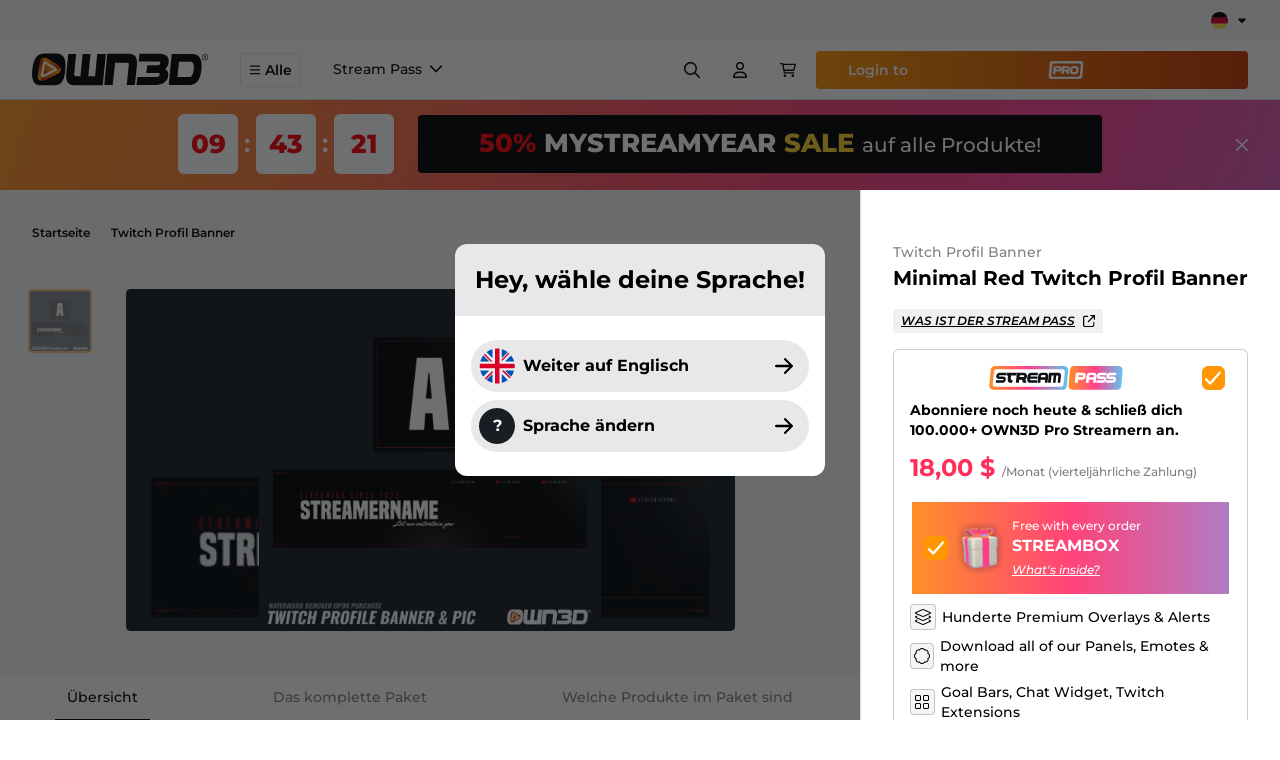

--- FILE ---
content_type: text/css; charset=UTF-8
request_url: https://www.own3d.tv/_nuxt/css/e074133.css
body_size: 21618
content:
@font-face{font-family:Montserrat;font-style:normal;font-weight:400;font-display:swap;src:local(""),url(/_nuxt/fonts/montserrat-v21-latin-regular.5d169d5.woff2) format("woff2"),url(/_nuxt/fonts/montserrat-v21-latin-regular.3515341.woff) format("woff")}@font-face{font-family:Montserrat;font-style:normal;font-weight:500;font-display:swap;src:local(""),url(/_nuxt/fonts/montserrat-v21-latin-500.730131c.woff2) format("woff2"),url(/_nuxt/fonts/montserrat-v21-latin-500.b07aeee.woff) format("woff")}@font-face{font-family:Montserrat;font-style:normal;font-weight:600;font-display:swap;src:local(""),url(/_nuxt/fonts/montserrat-v21-latin-600.83c45f4.woff2) format("woff2"),url(/_nuxt/fonts/montserrat-v21-latin-600.cba40f6.woff) format("woff")}@font-face{font-family:Montserrat;font-style:normal;font-weight:700;font-display:swap;src:local(""),url(/_nuxt/fonts/montserrat-v21-latin-700.6077783.woff2) format("woff2"),url(/_nuxt/fonts/montserrat-v21-latin-700.85b386a.woff) format("woff")}@font-face{font-family:Montserrat;font-style:normal;font-weight:800;font-display:swap;src:local(""),url(/_nuxt/fonts/montserrat-v21-latin-800.0c6b83a.woff2) format("woff2"),url(/_nuxt/fonts/montserrat-v21-latin-800.da4d5bc.woff) format("woff")}@font-face{font-family:Montserrat;font-style:italic;font-weight:400;font-display:swap;src:local(""),url(/_nuxt/fonts/montserrat-v21-latin-italic.c257e0f.woff2) format("woff2"),url(/_nuxt/fonts/montserrat-v21-latin-italic.4e606a7.woff) format("woff")}@font-face{font-family:Montserrat;font-style:italic;font-weight:600;font-display:swap;src:local(""),url(/_nuxt/fonts/montserrat-v21-latin-600italic.5f43952.woff2) format("woff2"),url(/_nuxt/fonts/montserrat-v21-latin-600italic.75e49de.woff) format("woff")}@font-face{font-family:Montserrat;font-style:italic;font-weight:500;font-display:swap;src:local(""),url(/_nuxt/fonts/montserrat-v21-latin-500italic.0c02ee0.woff2) format("woff2"),url(/_nuxt/fonts/montserrat-v21-latin-500italic.cb7477a.woff) format("woff")}@font-face{font-family:Montserrat;font-style:italic;font-weight:700;font-display:swap;src:local(""),url(/_nuxt/fonts/montserrat-v21-latin-700italic.3a9b330.woff2) format("woff2"),url(/_nuxt/fonts/montserrat-v21-latin-700italic.23cc692.woff) format("woff")}@font-face{font-family:Montserrat;font-style:italic;font-weight:800;font-display:swap;src:local(""),url(/_nuxt/fonts/montserrat-v21-latin-800italic.54462c7.woff2) format("woff2"),url(/_nuxt/fonts/montserrat-v21-latin-800italic.e4058e6.woff) format("woff")}@font-face{font-family:swiper-icons;src:url("data:application/font-woff;charset=utf-8;base64, [base64]//wADZ2x5ZgAAAywAAADMAAAD2MHtryVoZWFkAAABbAAAADAAAAA2E2+eoWhoZWEAAAGcAAAAHwAAACQC9gDzaG10eAAAAigAAAAZAAAArgJkABFsb2NhAAAC0AAAAFoAAABaFQAUGG1heHAAAAG8AAAAHwAAACAAcABAbmFtZQAAA/gAAAE5AAACXvFdBwlwb3N0AAAFNAAAAGIAAACE5s74hXjaY2BkYGAAYpf5Hu/j+W2+MnAzMYDAzaX6QjD6/4//Bxj5GA8AuRwMYGkAPywL13jaY2BkYGA88P8Agx4j+/8fQDYfA1AEBWgDAIB2BOoAeNpjYGRgYNBh4GdgYgABEMnIABJzYNADCQAACWgAsQB42mNgYfzCOIGBlYGB0YcxjYGBwR1Kf2WQZGhhYGBiYGVmgAFGBiQQkOaawtDAoMBQxXjg/wEGPcYDDA4wNUA2CCgwsAAAO4EL6gAAeNpj2M0gyAACqxgGNWBkZ2D4/wMA+xkDdgAAAHjaY2BgYGaAYBkGRgYQiAHyGMF8FgYHIM3DwMHABGQrMOgyWDLEM1T9/w8UBfEMgLzE////P/5//f/V/xv+r4eaAAeMbAxwIUYmIMHEgKYAYjUcsDAwsLKxc3BycfPw8jEQA/[base64]/uznmfPFBNODM2K7MTQ45YEAZqGP81AmGGcF3iPqOop0r1SPTaTbVkfUe4HXj97wYE+yNwWYxwWu4v1ugWHgo3S1XdZEVqWM7ET0cfnLGxWfkgR42o2PvWrDMBSFj/IHLaF0zKjRgdiVMwScNRAoWUoH78Y2icB/yIY09An6AH2Bdu/UB+yxopYshQiEvnvu0dURgDt8QeC8PDw7Fpji3fEA4z/PEJ6YOB5hKh4dj3EvXhxPqH/SKUY3rJ7srZ4FZnh1PMAtPhwP6fl2PMJMPDgeQ4rY8YT6Gzao0eAEA409DuggmTnFnOcSCiEiLMgxCiTI6Cq5DZUd3Qmp10vO0LaLTd2cjN4fOumlc7lUYbSQcZFkutRG7g6JKZKy0RmdLY680CDnEJ+UMkpFFe1RN7nxdVpXrC4aTtnaurOnYercZg2YVmLN/d/gczfEimrE/fs/bOuq29Zmn8tloORaXgZgGa78yO9/cnXm2BpaGvq25Dv9S4E9+5SIc9PqupJKhYFSSl47+Qcr1mYNAAAAeNptw0cKwkAAAMDZJA8Q7OUJvkLsPfZ6zFVERPy8qHh2YER+3i/BP83vIBLLySsoKimrqKqpa2hp6+jq6RsYGhmbmJqZSy0sraxtbO3sHRydnEMU4uR6yx7JJXveP7WrDycAAAAAAAH//wACeNpjYGRgYOABYhkgZgJCZgZNBkYGLQZtIJsFLMYAAAw3ALgAeNolizEKgDAQBCchRbC2sFER0YD6qVQiBCv/H9ezGI6Z5XBAw8CBK/m5iQQVauVbXLnOrMZv2oLdKFa8Pjuru2hJzGabmOSLzNMzvutpB3N42mNgZGBg4GKQYzBhYMxJLMlj4GBgAYow/P/PAJJhLM6sSoWKfWCAAwDAjgbRAAB42mNgYGBkAIIbCZo5IPrmUn0hGA0AO8EFTQAA") format("woff");font-weight:400;font-style:normal}:root{--swiper-theme-color:#007aff}.swiper-container{margin-left:auto;margin-right:auto;position:relative;overflow:hidden;list-style:none;padding:0;z-index:1}.swiper-container-vertical>.swiper-wrapper{flex-direction:column}.swiper-wrapper{position:relative;width:100%;height:100%;z-index:1;display:flex;transition-property:transform;box-sizing:content-box}.swiper-container-android .swiper-slide,.swiper-wrapper{transform:translateZ(0)}.swiper-container-multirow>.swiper-wrapper{flex-wrap:wrap}.swiper-container-multirow-column>.swiper-wrapper{flex-wrap:wrap;flex-direction:column}.swiper-container-free-mode>.swiper-wrapper{transition-timing-function:ease-out;margin:0 auto}.swiper-container-pointer-events{touch-action:pan-y}.swiper-container-pointer-events.swiper-container-vertical{touch-action:pan-x}.swiper-slide{flex-shrink:0;width:100%;height:100%;position:relative;transition-property:transform}.swiper-slide-invisible-blank{visibility:hidden}.swiper-container-autoheight,.swiper-container-autoheight .swiper-slide{height:auto}.swiper-container-autoheight .swiper-wrapper{align-items:flex-start;transition-property:transform,height}.swiper-container-3d{perspective:1200px}.swiper-container-3d .swiper-cube-shadow,.swiper-container-3d .swiper-slide,.swiper-container-3d .swiper-slide-shadow-bottom,.swiper-container-3d .swiper-slide-shadow-left,.swiper-container-3d .swiper-slide-shadow-right,.swiper-container-3d .swiper-slide-shadow-top,.swiper-container-3d .swiper-wrapper{transform-style:preserve-3d}.swiper-container-3d .swiper-slide-shadow-bottom,.swiper-container-3d .swiper-slide-shadow-left,.swiper-container-3d .swiper-slide-shadow-right,.swiper-container-3d .swiper-slide-shadow-top{position:absolute;left:0;top:0;width:100%;height:100%;pointer-events:none;z-index:10}.swiper-container-3d .swiper-slide-shadow-left{background-image:linear-gradient(270deg,rgba(0,0,0,.5),transparent)}.swiper-container-3d .swiper-slide-shadow-right{background-image:linear-gradient(90deg,rgba(0,0,0,.5),transparent)}.swiper-container-3d .swiper-slide-shadow-top{background-image:linear-gradient(0deg,rgba(0,0,0,.5),transparent)}.swiper-container-3d .swiper-slide-shadow-bottom{background-image:linear-gradient(180deg,rgba(0,0,0,.5),transparent)}.swiper-container-css-mode>.swiper-wrapper{overflow:auto;scrollbar-width:none;-ms-overflow-style:none}.swiper-container-css-mode>.swiper-wrapper::-webkit-scrollbar{display:none}.swiper-container-css-mode>.swiper-wrapper>.swiper-slide{scroll-snap-align:start start}.swiper-container-horizontal.swiper-container-css-mode>.swiper-wrapper{scroll-snap-type:x mandatory}.swiper-container-vertical.swiper-container-css-mode>.swiper-wrapper{scroll-snap-type:y mandatory}:root{--swiper-navigation-size:44px}.swiper-button-next,.swiper-button-prev{position:absolute;top:50%;width:calc(var(--swiper-navigation-size)/44*27);height:var(--swiper-navigation-size);margin-top:calc(0px - var(--swiper-navigation-size)/2);z-index:10;cursor:pointer;display:flex;align-items:center;justify-content:center;color:var(--swiper-navigation-color,var(--swiper-theme-color))}.swiper-button-next.swiper-button-disabled,.swiper-button-prev.swiper-button-disabled{opacity:.35;cursor:auto;pointer-events:none}.swiper-button-next:after,.swiper-button-prev:after{font-family:swiper-icons;font-size:var(--swiper-navigation-size);letter-spacing:0;text-transform:none;font-variant:normal;line-height:1}.swiper-button-prev,.swiper-container-rtl .swiper-button-next{left:10px;right:auto}.swiper-button-prev:after,.swiper-container-rtl .swiper-button-next:after{content:"prev"}.swiper-button-next,.swiper-container-rtl .swiper-button-prev{right:10px;left:auto}.swiper-button-next:after,.swiper-container-rtl .swiper-button-prev:after{content:"next"}.swiper-button-next.swiper-button-white,.swiper-button-prev.swiper-button-white{--swiper-navigation-color:#fff}.swiper-button-next.swiper-button-black,.swiper-button-prev.swiper-button-black{--swiper-navigation-color:#000}.swiper-button-lock{display:none}.swiper-pagination{position:absolute;text-align:center;transition:opacity .3s;transform:translateZ(0);z-index:10}.swiper-pagination.swiper-pagination-hidden{opacity:0}.swiper-container-horizontal>.swiper-pagination-bullets,.swiper-pagination-custom,.swiper-pagination-fraction{bottom:10px;left:0;width:100%}.swiper-pagination-bullets-dynamic{overflow:hidden;font-size:0}.swiper-pagination-bullets-dynamic .swiper-pagination-bullet{transform:scale(.33);position:relative}.swiper-pagination-bullets-dynamic .swiper-pagination-bullet-active,.swiper-pagination-bullets-dynamic .swiper-pagination-bullet-active-main{transform:scale(1)}.swiper-pagination-bullets-dynamic .swiper-pagination-bullet-active-prev{transform:scale(.66)}.swiper-pagination-bullets-dynamic .swiper-pagination-bullet-active-prev-prev{transform:scale(.33)}.swiper-pagination-bullets-dynamic .swiper-pagination-bullet-active-next{transform:scale(.66)}.swiper-pagination-bullets-dynamic .swiper-pagination-bullet-active-next-next{transform:scale(.33)}.swiper-pagination-bullet{width:8px;height:8px;display:inline-block;border-radius:50%;background:#000;opacity:.2}button.swiper-pagination-bullet{border:none;margin:0;padding:0;box-shadow:none;-webkit-appearance:none;-moz-appearance:none;appearance:none}.swiper-pagination-clickable .swiper-pagination-bullet{cursor:pointer}.swiper-pagination-bullet:only-child{display:none!important}.swiper-pagination-bullet-active{opacity:1;background:var(--swiper-pagination-color,var(--swiper-theme-color))}.swiper-container-vertical>.swiper-pagination-bullets{right:10px;top:50%;transform:translate3d(0,-50%,0)}.swiper-container-vertical>.swiper-pagination-bullets .swiper-pagination-bullet{margin:6px 0;display:block}.swiper-container-vertical>.swiper-pagination-bullets.swiper-pagination-bullets-dynamic{top:50%;transform:translateY(-50%);width:8px}.swiper-container-vertical>.swiper-pagination-bullets.swiper-pagination-bullets-dynamic .swiper-pagination-bullet{display:inline-block;transition:transform .2s,top .2s}.swiper-container-horizontal>.swiper-pagination-bullets .swiper-pagination-bullet{margin:0 4px}.swiper-container-horizontal>.swiper-pagination-bullets.swiper-pagination-bullets-dynamic{left:50%;transform:translateX(-50%);white-space:nowrap}.swiper-container-horizontal>.swiper-pagination-bullets.swiper-pagination-bullets-dynamic .swiper-pagination-bullet{transition:transform .2s,left .2s}.swiper-container-horizontal.swiper-container-rtl>.swiper-pagination-bullets-dynamic .swiper-pagination-bullet{transition:transform .2s,right .2s}.swiper-pagination-progressbar{background:rgba(0,0,0,.25);position:absolute}.swiper-pagination-progressbar .swiper-pagination-progressbar-fill{background:var(--swiper-pagination-color,var(--swiper-theme-color));position:absolute;left:0;top:0;width:100%;height:100%;transform:scale(0);transform-origin:left top}.swiper-container-rtl .swiper-pagination-progressbar .swiper-pagination-progressbar-fill{transform-origin:right top}.swiper-container-horizontal>.swiper-pagination-progressbar,.swiper-container-vertical>.swiper-pagination-progressbar.swiper-pagination-progressbar-opposite{width:100%;height:4px;left:0;top:0}.swiper-container-horizontal>.swiper-pagination-progressbar.swiper-pagination-progressbar-opposite,.swiper-container-vertical>.swiper-pagination-progressbar{width:4px;height:100%;left:0;top:0}.swiper-pagination-white{--swiper-pagination-color:#fff}.swiper-pagination-black{--swiper-pagination-color:#000}.swiper-pagination-lock{display:none}.swiper-scrollbar{border-radius:10px;position:relative;-ms-touch-action:none;background:rgba(0,0,0,.1)}.swiper-container-horizontal>.swiper-scrollbar{position:absolute;left:1%;bottom:3px;z-index:50;height:5px;width:98%}.swiper-container-vertical>.swiper-scrollbar{position:absolute;right:3px;top:1%;z-index:50;width:5px;height:98%}.swiper-scrollbar-drag{height:100%;width:100%;position:relative;background:rgba(0,0,0,.5);border-radius:10px;left:0;top:0}.swiper-scrollbar-cursor-drag{cursor:move}.swiper-scrollbar-lock{display:none}.swiper-zoom-container{width:100%;height:100%;display:flex;justify-content:center;align-items:center;text-align:center}.swiper-zoom-container>canvas,.swiper-zoom-container>img,.swiper-zoom-container>svg{max-width:100%;max-height:100%;-o-object-fit:contain;object-fit:contain}.swiper-slide-zoomed{cursor:move}.swiper-lazy-preloader{width:42px;height:42px;position:absolute;left:50%;top:50%;margin-left:-21px;margin-top:-21px;z-index:10;transform-origin:50%;animation:swiper-preloader-spin 1s linear infinite;box-sizing:border-box;border-radius:50%;border:4px solid var(--swiper-preloader-color,var(--swiper-theme-color));border-top:4px solid transparent}.swiper-lazy-preloader-white{--swiper-preloader-color:#fff}.swiper-lazy-preloader-black{--swiper-preloader-color:#000}@keyframes swiper-preloader-spin{to{transform:rotate(1turn)}}.swiper-container .swiper-notification{position:absolute;left:0;top:0;pointer-events:none;opacity:0;z-index:-1000}.swiper-container-fade.swiper-container-free-mode .swiper-slide{transition-timing-function:ease-out}.swiper-container-fade .swiper-slide{pointer-events:none;transition-property:opacity}.swiper-container-fade .swiper-slide .swiper-slide{pointer-events:none}.swiper-container-fade .swiper-slide-active,.swiper-container-fade .swiper-slide-active .swiper-slide-active{pointer-events:auto}.swiper-container-cube{overflow:visible}.swiper-container-cube .swiper-slide{pointer-events:none;backface-visibility:hidden;z-index:1;visibility:hidden;transform-origin:0 0;width:100%;height:100%}.swiper-container-cube .swiper-slide .swiper-slide{pointer-events:none}.swiper-container-cube.swiper-container-rtl .swiper-slide{transform-origin:100% 0}.swiper-container-cube .swiper-slide-active,.swiper-container-cube .swiper-slide-active .swiper-slide-active{pointer-events:auto}.swiper-container-cube .swiper-slide-active,.swiper-container-cube .swiper-slide-next,.swiper-container-cube .swiper-slide-next+.swiper-slide,.swiper-container-cube .swiper-slide-prev{pointer-events:auto;visibility:visible}.swiper-container-cube .swiper-slide-shadow-bottom,.swiper-container-cube .swiper-slide-shadow-left,.swiper-container-cube .swiper-slide-shadow-right,.swiper-container-cube .swiper-slide-shadow-top{z-index:0;backface-visibility:hidden}.swiper-container-cube .swiper-cube-shadow{position:absolute;left:0;bottom:0;width:100%;height:100%;opacity:.6;z-index:0}.swiper-container-cube .swiper-cube-shadow:before{content:"";background:#000;position:absolute;left:0;top:0;bottom:0;right:0;filter:blur(50px)}.swiper-container-flip{overflow:visible}.swiper-container-flip .swiper-slide{pointer-events:none;backface-visibility:hidden;z-index:1}.swiper-container-flip .swiper-slide .swiper-slide{pointer-events:none}.swiper-container-flip .swiper-slide-active,.swiper-container-flip .swiper-slide-active .swiper-slide-active{pointer-events:auto}.swiper-container-flip .swiper-slide-shadow-bottom,.swiper-container-flip .swiper-slide-shadow-left,.swiper-container-flip .swiper-slide-shadow-right,.swiper-container-flip .swiper-slide-shadow-top{z-index:0;backface-visibility:hidden}/*! tailwindcss v3.2.6 | MIT License | https://tailwindcss.com*/*,:after,:before{box-sizing:border-box;border:0 solid #b9b3b3}:after,:before{--tw-content:""}html{line-height:1.5;-webkit-text-size-adjust:100%;-moz-tab-size:4;-o-tab-size:4;tab-size:4;font-family:ui-sans-serif,system-ui,-apple-system,BlinkMacSystemFont,Segoe UI,Roboto,Helvetica Neue,Arial,Noto Sans,sans-serif,Apple Color Emoji,Segoe UI Emoji,Segoe UI Symbol,Noto Color Emoji;font-feature-settings:normal}body{margin:0;line-height:inherit}hr{height:0;color:inherit;border-top-width:1px}abbr:where([title]){-webkit-text-decoration:underline dotted;text-decoration:underline dotted}h1,h2,h3,h4,h5,h6{font-size:inherit;font-weight:inherit}a{color:inherit;text-decoration:inherit}b,strong{font-weight:bolder}code,kbd,pre,samp{font-family:ui-monospace,SFMono-Regular,Menlo,Monaco,Consolas,Liberation Mono,Courier New,monospace;font-size:1em}small{font-size:80%}sub,sup{font-size:75%;line-height:0;position:relative;vertical-align:baseline}sub{bottom:-.25em}sup{top:-.5em}table{text-indent:0;border-color:inherit;border-collapse:collapse}button,input,optgroup,select,textarea{font-family:inherit;font-size:100%;font-weight:inherit;line-height:inherit;color:inherit;margin:0;padding:0}button,select{text-transform:none}[type=button],[type=reset],[type=submit],button{-webkit-appearance:button;background-color:transparent;background-image:none}:-moz-focusring{outline:auto}:-moz-ui-invalid{box-shadow:none}progress{vertical-align:baseline}::-webkit-inner-spin-button,::-webkit-outer-spin-button{height:auto}[type=search]{-webkit-appearance:textfield;outline-offset:-2px}::-webkit-search-decoration{-webkit-appearance:none}::-webkit-file-upload-button{-webkit-appearance:button;font:inherit}summary{display:list-item}blockquote,dd,dl,figure,h1,h2,h3,h4,h5,h6,hr,p,pre{margin:0}fieldset{margin:0}fieldset,legend{padding:0}menu,ol,ul{list-style:none;margin:0;padding:0}textarea{resize:vertical}input::-moz-placeholder,textarea::-moz-placeholder{color:#636363}input::placeholder,textarea::placeholder{color:#636363}[role=button],button{cursor:pointer}:disabled{cursor:default}audio,canvas,embed,iframe,img,object,svg,video{display:block;vertical-align:middle}img,video{max-width:100%;height:auto}[hidden]{display:none}[multiple],[type=date],[type=datetime-local],[type=email],[type=month],[type=number],[type=password],[type=search],[type=tel],[type=text],[type=time],[type=url],[type=week],select,textarea{-webkit-appearance:none;-moz-appearance:none;appearance:none;background-color:#fff;border-color:#575f63;border-width:1px;border-radius:0;padding:.5rem .75rem;font-size:1rem;line-height:1.5rem;--tw-shadow:0 0 transparent}[multiple]:focus,[type=date]:focus,[type=datetime-local]:focus,[type=email]:focus,[type=month]:focus,[type=number]:focus,[type=password]:focus,[type=search]:focus,[type=tel]:focus,[type=text]:focus,[type=time]:focus,[type=url]:focus,[type=week]:focus,select:focus,textarea:focus{outline:2px solid transparent;outline-offset:2px;--tw-ring-inset:var(--tw-empty,/*!*/ /*!*/);--tw-ring-offset-width:0px;--tw-ring-offset-color:#fff;--tw-ring-color:#2563eb;--tw-ring-offset-shadow:var(--tw-ring-inset) 0 0 0 var(--tw-ring-offset-width) var(--tw-ring-offset-color);--tw-ring-shadow:var(--tw-ring-inset) 0 0 0 calc(1px + var(--tw-ring-offset-width)) var(--tw-ring-color);box-shadow:var(--tw-ring-offset-shadow),var(--tw-ring-shadow),var(--tw-shadow);border-color:#2563eb}input::-moz-placeholder,textarea::-moz-placeholder{color:#575f63;opacity:1}input::placeholder,textarea::placeholder{color:#575f63;opacity:1}::-webkit-datetime-edit-fields-wrapper{padding:0}::-webkit-date-and-time-value{min-height:1.5em}::-webkit-datetime-edit,::-webkit-datetime-edit-day-field,::-webkit-datetime-edit-hour-field,::-webkit-datetime-edit-meridiem-field,::-webkit-datetime-edit-millisecond-field,::-webkit-datetime-edit-minute-field,::-webkit-datetime-edit-month-field,::-webkit-datetime-edit-second-field,::-webkit-datetime-edit-year-field{padding-top:0;padding-bottom:0}select{background-image:url("data:image/svg+xml;charset=utf-8,%3Csvg xmlns='http://www.w3.org/2000/svg' fill='none' viewBox='0 0 20 20'%3E%3Cpath stroke='%23575F63' stroke-linecap='round' stroke-linejoin='round' stroke-width='1.5' d='M6 8l4 4 4-4'/%3E%3C/svg%3E");background-position:right .5rem center;background-repeat:no-repeat;background-size:1.5em 1.5em;padding-right:2.5rem;-webkit-print-color-adjust:exact;print-color-adjust:exact}[multiple]{background-image:none;background-position:0 0;background-repeat:unset;background-size:initial;padding-right:.75rem;-webkit-print-color-adjust:unset;print-color-adjust:unset}[type=checkbox],[type=radio]{-webkit-appearance:none;-moz-appearance:none;appearance:none;padding:0;-webkit-print-color-adjust:exact;print-color-adjust:exact;display:inline-block;vertical-align:middle;background-origin:border-box;-webkit-user-select:none;-moz-user-select:none;user-select:none;flex-shrink:0;height:1rem;width:1rem;color:#2563eb;background-color:#fff;border-color:#575f63;border-width:1px;--tw-shadow:0 0 transparent}[type=checkbox]{border-radius:0}[type=radio]{border-radius:100%}[type=checkbox]:focus,[type=radio]:focus{outline:2px solid transparent;outline-offset:2px;--tw-ring-inset:var(--tw-empty,/*!*/ /*!*/);--tw-ring-offset-width:2px;--tw-ring-offset-color:#fff;--tw-ring-color:#2563eb;--tw-ring-offset-shadow:var(--tw-ring-inset) 0 0 0 var(--tw-ring-offset-width) var(--tw-ring-offset-color);--tw-ring-shadow:var(--tw-ring-inset) 0 0 0 calc(2px + var(--tw-ring-offset-width)) var(--tw-ring-color);box-shadow:var(--tw-ring-offset-shadow),var(--tw-ring-shadow),var(--tw-shadow)}[type=checkbox]:checked,[type=radio]:checked{border-color:transparent;background-color:currentColor;background-size:100% 100%;background-position:50%;background-repeat:no-repeat}[type=checkbox]:checked{background-image:url("data:image/svg+xml;charset=utf-8,%3Csvg viewBox='0 0 16 16' fill='%23fff' xmlns='http://www.w3.org/2000/svg'%3E%3Cpath d='M12.207 4.793a1 1 0 010 1.414l-5 5a1 1 0 01-1.414 0l-2-2a1 1 0 011.414-1.414L6.5 9.086l4.293-4.293a1 1 0 011.414 0z'/%3E%3C/svg%3E")}[type=radio]:checked{background-image:url("data:image/svg+xml;charset=utf-8,%3Csvg viewBox='0 0 16 16' fill='%23fff' xmlns='http://www.w3.org/2000/svg'%3E%3Ccircle cx='8' cy='8' r='3'/%3E%3C/svg%3E")}[type=checkbox]:checked:focus,[type=checkbox]:checked:hover,[type=radio]:checked:focus,[type=radio]:checked:hover{border-color:transparent;background-color:currentColor}[type=checkbox]:indeterminate{background-image:url("data:image/svg+xml;charset=utf-8,%3Csvg xmlns='http://www.w3.org/2000/svg' fill='none' viewBox='0 0 16 16'%3E%3Cpath stroke='%23fff' stroke-linecap='round' stroke-linejoin='round' stroke-width='2' d='M4 8h8'/%3E%3C/svg%3E");border-color:transparent;background-color:currentColor;background-size:100% 100%;background-position:50%;background-repeat:no-repeat}[type=checkbox]:indeterminate:focus,[type=checkbox]:indeterminate:hover{border-color:transparent;background-color:currentColor}[type=file]{background:unset;border-color:inherit;border-width:0;border-radius:0;padding:0;font-size:unset;line-height:inherit}[type=file]:focus{outline:1px solid ButtonText;outline:1px auto -webkit-focus-ring-color}*,:after,:before{--tw-border-spacing-x:0;--tw-border-spacing-y:0;--tw-translate-x:0;--tw-translate-y:0;--tw-rotate:0;--tw-skew-x:0;--tw-skew-y:0;--tw-scale-x:1;--tw-scale-y:1;--tw-scroll-snap-strictness:proximity;--tw-ring-offset-width:0px;--tw-ring-offset-color:#fff;--tw-ring-color:rgba(59,130,246,0.5);--tw-ring-offset-shadow:0 0 transparent;--tw-ring-shadow:0 0 transparent;--tw-shadow:0 0 transparent;--tw-shadow-colored:0 0 transparent}::backdrop{--tw-border-spacing-x:0;--tw-border-spacing-y:0;--tw-translate-x:0;--tw-translate-y:0;--tw-rotate:0;--tw-skew-x:0;--tw-skew-y:0;--tw-scale-x:1;--tw-scale-y:1;--tw-scroll-snap-strictness:proximity;--tw-ring-offset-width:0px;--tw-ring-offset-color:#fff;--tw-ring-color:rgba(59,130,246,0.5);--tw-ring-offset-shadow:0 0 transparent;--tw-ring-shadow:0 0 transparent;--tw-shadow:0 0 transparent;--tw-shadow-colored:0 0 transparent}.aspect-h-1{--tw-aspect-h:1}.aspect-h-10{--tw-aspect-h:10}.aspect-h-9{--tw-aspect-h:9}.aspect-w-1{position:relative;padding-bottom:calc(var(--tw-aspect-h)/var(--tw-aspect-w)*100%);--tw-aspect-w:1}.aspect-w-1>*{position:absolute;height:100%;width:100%;top:0;right:0;bottom:0;left:0}.aspect-w-16{position:relative;padding-bottom:calc(var(--tw-aspect-h)/var(--tw-aspect-w)*100%);--tw-aspect-w:16}.aspect-w-16>*{position:absolute;height:100%;width:100%;top:0;right:0;bottom:0;left:0}.aspect-w-2{position:relative;padding-bottom:calc(var(--tw-aspect-h)/var(--tw-aspect-w)*100%);--tw-aspect-w:2}.aspect-w-2>*{position:absolute;height:100%;width:100%;top:0;right:0;bottom:0;left:0}.aspect-w-3{position:relative;padding-bottom:calc(var(--tw-aspect-h)/var(--tw-aspect-w)*100%);--tw-aspect-w:3}.aspect-w-3>*{position:absolute;height:100%;width:100%;top:0;right:0;bottom:0;left:0}.aspect-w-4{position:relative;padding-bottom:calc(var(--tw-aspect-h)/var(--tw-aspect-w)*100%);--tw-aspect-w:4}.aspect-w-4>*{position:absolute;height:100%;width:100%;top:0;right:0;bottom:0;left:0}.aspect-w-5{position:relative;padding-bottom:calc(var(--tw-aspect-h)/var(--tw-aspect-w)*100%);--tw-aspect-w:5}.aspect-w-5>*{position:absolute;height:100%;width:100%;top:0;right:0;bottom:0;left:0}.aspect-w-6{position:relative;padding-bottom:calc(var(--tw-aspect-h)/var(--tw-aspect-w)*100%);--tw-aspect-w:6}.aspect-w-6>*{position:absolute;height:100%;width:100%;top:0;right:0;bottom:0;left:0}.container{max-width:100%}@media (min-width:640px){.container{max-width:640px}}@media (min-width:768px){.container{max-width:768px}}@media (min-width:1024px){.container{max-width:1024px}}@media (min-width:1280px){.container{max-width:1280px}}@media (min-width:1536px){.container{max-width:1432px}}.pointer-events-none{pointer-events:none}.pointer-events-auto{pointer-events:auto}.visible{visibility:visible}.invisible{visibility:hidden}.static{position:static}.fixed{position:fixed}.absolute{position:absolute}.relative{position:relative}.sticky{position:sticky}.inset-0{top:0;right:0;bottom:0;left:0}.-bottom-10{bottom:-2.5rem}.-bottom-12{bottom:-3rem}.-bottom-2{bottom:-.5rem}.-bottom-2\.5{bottom:-.625rem}.-bottom-3{bottom:-.75rem}.-bottom-6{bottom:-1.5rem}.-left-1\/2{left:-50%}.-left-2{left:-.5rem}.-left-2\.5{left:-.625rem}.-left-3{left:-.75rem}.-left-5{left:-1.25rem}.-left-6{left:-1.5rem}.-right-1{right:-.25rem}.-right-10{right:-2.5rem}.-right-3{right:-.75rem}.-right-4{right:-1rem}.-right-4\.5{right:-1.125rem}.-right-5{right:-1.25rem}.-right-6{right:-1.5rem}.-top-1{top:-.25rem}.-top-14{top:-3.5rem}.-top-20{top:-5rem}.-top-4{top:-1rem}.-top-4\.5{top:-1.125rem}.bottom-0{bottom:0}.bottom-0\.5{bottom:.125rem}.bottom-16{bottom:4rem}.bottom-3{bottom:.75rem}.bottom-3\.5{bottom:.875rem}.bottom-4{bottom:1rem}.bottom-40{bottom:10rem}.bottom-5{bottom:1.25rem}.bottom-8{bottom:2rem}.bottom-auto{bottom:auto}.left-0{left:0}.left-1{left:.25rem}.left-1\/2{left:50%}.left-12{left:3rem}.left-14{left:3.5rem}.left-2{left:.5rem}.left-2\.5{left:.625rem}.left-3{left:.75rem}.left-4{left:1rem}.left-9{left:2.25rem}.left-\[15\%\]{left:15%}.left-full{left:100%}.right-0{right:0}.right-0\.5{right:.125rem}.right-10{right:2.5rem}.right-14{right:3.5rem}.right-2{right:.5rem}.right-3{right:.75rem}.right-3\.5{right:.875rem}.right-4{right:1rem}.right-5{right:1.25rem}.right-64{right:16rem}.right-8{right:2rem}.right-\[14px\]{right:14px}.right-\[15\%\]{right:15%}.top-0{top:0}.top-1{top:.25rem}.top-1\.5{top:.375rem}.top-1\/2{top:50%}.top-10{top:2.5rem}.top-12{top:3rem}.top-14{top:3.5rem}.top-16{top:4rem}.top-2{top:.5rem}.top-20{top:5rem}.top-3{top:.75rem}.top-32{top:8rem}.top-36{top:9rem}.top-4{top:1rem}.top-40{top:10rem}.top-44{top:11rem}.top-5{top:1.25rem}.top-6{top:1.5rem}.top-8{top:2rem}.top-\[10\.25rem\]{top:10.25rem}.top-\[100px\]{top:100px}.top-\[102px\]{top:102px}.top-\[162px\]{top:162px}.top-\[29px\]{top:29px}.top-\[3px\]{top:3px}.top-\[6\.75rem\]{top:6.75rem}.top-\[65px\]{top:65px}.top-\[97px\]{top:97px}.top-\[calc\(100\%_-_120px\)\]{top:calc(100% - 120px)}.top-auto{top:auto}.top-full{top:100%}.z-0{z-index:0}.z-10{z-index:10}.z-20{z-index:20}.z-30{z-index:30}.z-40{z-index:40}.z-50{z-index:50}.z-\[60\]{z-index:60}.z-\[999\]{z-index:999}.z-\[99\]{z-index:99}.order-1{order:1}.order-2{order:2}.col-span-1{grid-column:span 1/span 1}.col-span-2{grid-column:span 2/span 2}.col-span-3{grid-column:span 3/span 3}.col-span-4{grid-column:span 4/span 4}.col-span-5{grid-column:span 5/span 5}.col-span-6{grid-column:span 6/span 6}.col-start-1{grid-column-start:1}.col-start-2{grid-column-start:2}.col-start-3{grid-column-start:3}.col-start-6{grid-column-start:6}.col-end-12{grid-column-end:12}.col-end-2{grid-column-end:2}.col-end-6{grid-column-end:6}.float-right{float:right}.m-2{margin:.5rem}.m-4{margin:1rem}.m-8{margin:2rem}.m-auto{margin:auto}.-mx-4{margin-left:-1rem;margin-right:-1rem}.mx-0{margin-left:0;margin-right:0}.mx-1{margin-left:.25rem;margin-right:.25rem}.mx-1\.5{margin-left:.375rem;margin-right:.375rem}.mx-10{margin-left:2.5rem;margin-right:2.5rem}.mx-2{margin-left:.5rem;margin-right:.5rem}.mx-2\.5{margin-left:.625rem;margin-right:.625rem}.mx-3{margin-left:.75rem;margin-right:.75rem}.mx-3\.5{margin-left:.875rem;margin-right:.875rem}.mx-4{margin-left:1rem;margin-right:1rem}.mx-6{margin-left:1.5rem;margin-right:1.5rem}.mx-8{margin-left:2rem;margin-right:2rem}.mx-auto{margin-left:auto;margin-right:auto}.my-0{margin-top:0;margin-bottom:0}.my-1{margin-top:.25rem;margin-bottom:.25rem}.my-10{margin-top:2.5rem;margin-bottom:2.5rem}.my-12{margin-top:3rem;margin-bottom:3rem}.my-16{margin-top:4rem;margin-bottom:4rem}.my-2{margin-top:.5rem;margin-bottom:.5rem}.my-20{margin-top:5rem;margin-bottom:5rem}.my-24{margin-top:6rem;margin-bottom:6rem}.my-3{margin-top:.75rem;margin-bottom:.75rem}.my-4{margin-top:1rem;margin-bottom:1rem}.my-4\.5{margin-top:1.125rem;margin-bottom:1.125rem}.my-5{margin-top:1.25rem;margin-bottom:1.25rem}.my-6{margin-top:1.5rem;margin-bottom:1.5rem}.my-7{margin-top:1.75rem;margin-bottom:1.75rem}.my-8{margin-top:2rem;margin-bottom:2rem}.my-auto{margin-top:auto;margin-bottom:auto}.\!mr-1{margin-right:.25rem!important}.-mb-1{margin-bottom:-.25rem}.-mb-10{margin-bottom:-2.5rem}.-mb-2{margin-bottom:-.5rem}.-mb-px{margin-bottom:-1px}.-ml-20{margin-left:-5rem}.-mt-0{margin-top:0}.-mt-0\.5{margin-top:-.125rem}.-mt-1{margin-top:-.25rem}.-mt-1\.5{margin-top:-.375rem}.-mt-16{margin-top:-4rem}.-mt-2{margin-top:-.5rem}.-mt-20{margin-top:-5rem}.-mt-4{margin-top:-1rem}.-mt-60{margin-top:-15rem}.-mt-72{margin-top:-18rem}.-mt-8{margin-top:-2rem}.mb-0{margin-bottom:0}.mb-0\.5{margin-bottom:.125rem}.mb-1{margin-bottom:.25rem}.mb-1\.5{margin-bottom:.375rem}.mb-10{margin-bottom:2.5rem}.mb-11{margin-bottom:2.75rem}.mb-12{margin-bottom:3rem}.mb-14{margin-bottom:3.5rem}.mb-15{margin-bottom:3.75rem}.mb-16{margin-bottom:4rem}.mb-18{margin-bottom:4.5rem}.mb-2{margin-bottom:.5rem}.mb-2\.5{margin-bottom:.625rem}.mb-20{margin-bottom:5rem}.mb-22{margin-bottom:5.5rem}.mb-24{margin-bottom:6rem}.mb-28{margin-bottom:7rem}.mb-3{margin-bottom:.75rem}.mb-3\.5{margin-bottom:.875rem}.mb-4{margin-bottom:1rem}.mb-5{margin-bottom:1.25rem}.mb-6{margin-bottom:1.5rem}.mb-6\.5{margin-bottom:1.625rem}.mb-7{margin-bottom:1.75rem}.mb-8{margin-bottom:2rem}.mb-9{margin-bottom:2.25rem}.mb-\[4\.375rem\]{margin-bottom:4.375rem}.mb-\[50px\]{margin-bottom:50px}.ml-0{margin-left:0}.ml-1{margin-left:.25rem}.ml-10{margin-left:2.5rem}.ml-2{margin-left:.5rem}.ml-2\.5{margin-left:.625rem}.ml-3{margin-left:.75rem}.ml-3\.5{margin-left:.875rem}.ml-4{margin-left:1rem}.ml-5{margin-left:1.25rem}.ml-7{margin-left:1.75rem}.ml-8{margin-left:2rem}.ml-\[10\.2rem\]{margin-left:10.2rem}.ml-auto{margin-left:auto}.mr-0{margin-right:0}.mr-1{margin-right:.25rem}.mr-1\.5{margin-right:.375rem}.mr-10{margin-right:2.5rem}.mr-2{margin-right:.5rem}.mr-2\.5{margin-right:.625rem}.mr-3{margin-right:.75rem}.mr-3\.5{margin-right:.875rem}.mr-4{margin-right:1rem}.mr-44{margin-right:11rem}.mr-5{margin-right:1.25rem}.mr-6{margin-right:1.5rem}.mr-7{margin-right:1.75rem}.mr-8{margin-right:2rem}.mr-\[11\.5rem\]{margin-right:11.5rem}.mr-\[19px\]{margin-right:19px}.mr-\[30px\]{margin-right:30px}.mr-\[9rem\]{margin-right:9rem}.mr-auto{margin-right:auto}.mt-0{margin-top:0}.mt-0\.5{margin-top:.125rem}.mt-1{margin-top:.25rem}.mt-1\.5{margin-top:.375rem}.mt-10{margin-top:2.5rem}.mt-12{margin-top:3rem}.mt-14{margin-top:3.5rem}.mt-15{margin-top:3.75rem}.mt-16{margin-top:4rem}.mt-18{margin-top:4.5rem}.mt-2{margin-top:.5rem}.mt-20{margin-top:5rem}.mt-3{margin-top:.75rem}.mt-3\.5{margin-top:.875rem}.mt-32{margin-top:8rem}.mt-36{margin-top:9rem}.mt-4{margin-top:1rem}.mt-5{margin-top:1.25rem}.mt-6{margin-top:1.5rem}.mt-7{margin-top:1.75rem}.mt-8{margin-top:2rem}.mt-8\.5{margin-top:2.125rem}.mt-9{margin-top:2.25rem}.mt-\[100px\]{margin-top:100px}.mt-\[22px\]{margin-top:22px}.mt-auto{margin-top:auto}.\!block{display:block!important}.block{display:block}.inline-block{display:inline-block}.inline{display:inline}.flex{display:flex}.inline-flex{display:inline-flex}.table{display:table}.grid{display:grid}.contents{display:contents}.hidden{display:none}.h-0{height:0}.h-0\.5{height:.125rem}.h-1{height:.25rem}.h-1\.5{height:.375rem}.h-1\/2{height:50%}.h-1\/3{height:33.333333%}.h-10{height:2.5rem}.h-11{height:2.75rem}.h-12{height:3rem}.h-12\.5{height:3.125rem}.h-14{height:3.5rem}.h-15{height:3.75rem}.h-16{height:4rem}.h-18{height:4.5rem}.h-2{height:.5rem}.h-2\.5{height:.625rem}.h-20{height:5rem}.h-22{height:5.5rem}.h-24{height:6rem}.h-3{height:.75rem}.h-3\.5{height:.875rem}.h-32{height:8rem}.h-36{height:9rem}.h-4{height:1rem}.h-4\.5{height:1.125rem}.h-5{height:1.25rem}.h-6{height:1.5rem}.h-6\.5{height:1.625rem}.h-7{height:1.75rem}.h-7\.5{height:1.875rem}.h-72{height:18rem}.h-8{height:2rem}.h-80{height:20rem}.h-9{height:2.25rem}.h-9\.5{height:2.375rem}.h-96{height:24rem}.h-\[100px\]{height:100px}.h-\[1193px\]{height:1193px}.h-\[17px\]{height:17px}.h-\[180px\]{height:180px}.h-\[18px\]{height:18px}.h-\[200px\]{height:200px}.h-\[21\.125rem\]{height:21.125rem}.h-\[22\.5rem\]{height:22.5rem}.h-\[30px\]{height:30px}.h-\[34px\]{height:34px}.h-\[3px\]{height:3px}.h-\[405px\]{height:405px}.h-\[406px\]{height:406px}.h-\[528px\]{height:528px}.h-\[52px\]{height:52px}.h-\[60px\]{height:60px}.h-\[635px\]{height:635px}.h-\[640px\]{height:640px}.h-\[688px\]{height:688px}.h-\[70px\]{height:70px}.h-auto{height:auto}.h-full{height:100%}.h-max{height:-moz-max-content;height:max-content}.h-px{height:1px}.h-screen{height:100vh}.max-h-0{max-height:0}.max-h-72{max-height:18rem}.max-h-80{max-height:20rem}.max-h-96{max-height:24rem}.max-h-\[278px\]{max-height:278px}.max-h-\[363px\]{max-height:363px}.max-h-\[380px\]{max-height:380px}.max-h-\[50\%\]{max-height:50%}.max-h-full{max-height:100%}.min-h-\[180px\]{min-height:180px}.min-h-\[2rem\]{min-height:2rem}.min-h-\[36px\]{min-height:36px}.min-h-\[450px\]{min-height:450px}.min-h-\[580px\]{min-height:580px}.min-h-\[750px\]{min-height:750px}.min-h-\[80px\]{min-height:80px}.min-h-full{min-height:100%}.min-h-screen{min-height:100vh}.\!w-\[358px\]{width:358px!important}.w-0{width:0}.w-0\.5{width:.125rem}.w-1{width:.25rem}.w-1\.5{width:.375rem}.w-1\/2{width:50%}.w-1\/3{width:33.333333%}.w-1\/4{width:25%}.w-10{width:2.5rem}.w-10\/12{width:83.333333%}.w-11{width:2.75rem}.w-11\/12{width:91.666667%}.w-12{width:3rem}.w-12\.5{width:3.125rem}.w-14{width:3.5rem}.w-16{width:4rem}.w-18{width:4.5rem}.w-2{width:.5rem}.w-2\.5{width:.625rem}.w-2\/12{width:16.666667%}.w-2\/3{width:66.666667%}.w-20{width:5rem}.w-22{width:5.5rem}.w-24{width:6rem}.w-28{width:7rem}.w-3{width:.75rem}.w-3\.5{width:.875rem}.w-3\/12{width:25%}.w-3\/4{width:75%}.w-3\/5{width:60%}.w-30{width:7.5rem}.w-32{width:8rem}.w-36{width:9rem}.w-4{width:1rem}.w-4\.5{width:1.125rem}.w-4\/12{width:33.333333%}.w-4\/5{width:80%}.w-40{width:10rem}.w-44{width:11rem}.w-48{width:12rem}.w-5{width:1.25rem}.w-5\/6{width:83.333333%}.w-52{width:13rem}.w-56{width:14rem}.w-6{width:1.5rem}.w-6\.5{width:1.625rem}.w-60{width:15rem}.w-7{width:1.75rem}.w-72{width:18rem}.w-8{width:2rem}.w-8\/12{width:66.666667%}.w-80{width:20rem}.w-9{width:2.25rem}.w-9\.5{width:2.375rem}.w-\[100px\]{width:100px}.w-\[109px\]{width:109px}.w-\[134px\]{width:134px}.w-\[160px\]{width:160px}.w-\[174px\]{width:174px}.w-\[17px\]{width:17px}.w-\[21\.125rem\]{width:21.125rem}.w-\[216px\]{width:216px}.w-\[222px\]{width:222px}.w-\[230px\]{width:230px}.w-\[260px\]{width:260px}.w-\[30px\]{width:30px}.w-\[34px\]{width:34px}.w-\[410px\]{width:410px}.w-\[5\%\]{width:5%}.w-\[50px\]{width:50px}.w-\[52px\]{width:52px}.w-\[60px\]{width:60px}.w-\[613px\]{width:613px}.w-\[722px\]{width:722px}.w-\[75px\]{width:75px}.w-\[90px\]{width:90px}.w-auto{width:auto}.w-full{width:100%}.w-max{width:-moz-max-content;width:max-content}.w-min{width:-moz-min-content;width:min-content}.w-screen{width:100vw}.max-w-2\/5{max-width:40%}.max-w-2xl{max-width:42rem}.max-w-3\/4{max-width:75%}.max-w-3xl{max-width:48rem}.max-w-4xl{max-width:56rem}.max-w-5xl{max-width:64rem}.max-w-6xl{max-width:72rem}.max-w-7xl{max-width:80rem}.max-w-\[1042px\]{max-width:1042px}.max-w-\[1200px\]{max-width:1200px}.max-w-\[1280px\]{max-width:1280px}.max-w-\[1400px\]{max-width:1400px}.max-w-\[140px\]{max-width:140px}.max-w-\[1450px\]{max-width:1450px}.max-w-\[1500px\]{max-width:1500px}.max-w-\[1724px\]{max-width:1724px}.max-w-\[175px\]{max-width:175px}.max-w-\[1800px\]{max-width:1800px}.max-w-\[202px\]{max-width:202px}.max-w-\[220px\]{max-width:220px}.max-w-\[235px\]{max-width:235px}.max-w-\[240px\]{max-width:240px}.max-w-\[250px\]{max-width:250px}.max-w-\[278px\]{max-width:278px}.max-w-\[310px\]{max-width:310px}.max-w-\[330px\]{max-width:330px}.max-w-\[380px\]{max-width:380px}.max-w-\[385px\]{max-width:385px}.max-w-\[410px\]{max-width:410px}.max-w-\[468px\]{max-width:468px}.max-w-\[480px\]{max-width:480px}.max-w-\[500px\]{max-width:500px}.max-w-\[524px\]{max-width:524px}.max-w-\[525px\]{max-width:525px}.max-w-\[590px\]{max-width:590px}.max-w-\[600px\]{max-width:600px}.max-w-\[608px\]{max-width:608px}.max-w-\[630px\]{max-width:630px}.max-w-\[648px\]{max-width:648px}.max-w-\[680px\]{max-width:680px}.max-w-\[730px\]{max-width:730px}.max-w-\[7rem\]{max-width:7rem}.max-w-\[819px\]{max-width:819px}.max-w-\[870px\]{max-width:870px}.max-w-\[880px\]{max-width:880px}.max-w-\[970px\]{max-width:970px}.max-w-container-1920{max-width:1920px}.max-w-full{max-width:100%}.max-w-lg{max-width:32rem}.max-w-max{max-width:-moz-max-content;max-width:max-content}.max-w-none{max-width:none}.max-w-screen-2xl{max-width:1536px}.max-w-screen-lg{max-width:1024px}.max-w-sm{max-width:24rem}.max-w-xl{max-width:36rem}.max-w-xs{max-width:20rem}.flex-1{flex:1 1 0%}.flex-none{flex:none}.shrink{flex-shrink:1}.shrink-0{flex-shrink:0}.flex-grow,.grow{flex-grow:1}.border-collapse{border-collapse:collapse}.origin-left{transform-origin:left}.origin-top-left{transform-origin:top left}.-translate-x-1\/2{--tw-translate-x:-50%}.-translate-x-1\/2,.-translate-x-5{transform:translate(var(--tw-translate-x),var(--tw-translate-y)) rotate(var(--tw-rotate)) skewX(var(--tw-skew-x)) skewY(var(--tw-skew-y)) scaleX(var(--tw-scale-x)) scaleY(var(--tw-scale-y))}.-translate-x-5{--tw-translate-x:-1.25rem}.-translate-x-full{--tw-translate-x:-100%}.-translate-x-full,.-translate-y-1{transform:translate(var(--tw-translate-x),var(--tw-translate-y)) rotate(var(--tw-rotate)) skewX(var(--tw-skew-x)) skewY(var(--tw-skew-y)) scaleX(var(--tw-scale-x)) scaleY(var(--tw-scale-y))}.-translate-y-1{--tw-translate-y:-0.25rem}.-translate-y-1\/2{--tw-translate-y:-50%}.-translate-y-1\/2,.-translate-y-4{transform:translate(var(--tw-translate-x),var(--tw-translate-y)) rotate(var(--tw-rotate)) skewX(var(--tw-skew-x)) skewY(var(--tw-skew-y)) scaleX(var(--tw-scale-x)) scaleY(var(--tw-scale-y))}.-translate-y-4{--tw-translate-y:-1rem}.-translate-y-full{--tw-translate-y:-100%}.-translate-y-full,.translate-x-0{transform:translate(var(--tw-translate-x),var(--tw-translate-y)) rotate(var(--tw-rotate)) skewX(var(--tw-skew-x)) skewY(var(--tw-skew-y)) scaleX(var(--tw-scale-x)) scaleY(var(--tw-scale-y))}.translate-x-0{--tw-translate-x:0px}.translate-x-\[-100\%\]{--tw-translate-x:-100%;transform:translate(var(--tw-translate-x),var(--tw-translate-y)) rotate(var(--tw-rotate)) skewX(var(--tw-skew-x)) skewY(var(--tw-skew-y)) scaleX(var(--tw-scale-x)) scaleY(var(--tw-scale-y))}.translate-x-\[100\%\],.translate-x-full{--tw-translate-x:100%}.translate-x-\[100\%\],.translate-x-full,.translate-y-0{transform:translate(var(--tw-translate-x),var(--tw-translate-y)) rotate(var(--tw-rotate)) skewX(var(--tw-skew-x)) skewY(var(--tw-skew-y)) scaleX(var(--tw-scale-x)) scaleY(var(--tw-scale-y))}.translate-y-0{--tw-translate-y:0px}.translate-y-1{--tw-translate-y:0.25rem}.translate-y-1,.translate-y-full{transform:translate(var(--tw-translate-x),var(--tw-translate-y)) rotate(var(--tw-rotate)) skewX(var(--tw-skew-x)) skewY(var(--tw-skew-y)) scaleX(var(--tw-scale-x)) scaleY(var(--tw-scale-y))}.translate-y-full{--tw-translate-y:100%}.-rotate-90{--tw-rotate:-90deg}.-rotate-90,.rotate-180{transform:translate(var(--tw-translate-x),var(--tw-translate-y)) rotate(var(--tw-rotate)) skewX(var(--tw-skew-x)) skewY(var(--tw-skew-y)) scaleX(var(--tw-scale-x)) scaleY(var(--tw-scale-y))}.rotate-180{--tw-rotate:180deg}.rotate-45{--tw-rotate:45deg}.rotate-45,.rotate-90{transform:translate(var(--tw-translate-x),var(--tw-translate-y)) rotate(var(--tw-rotate)) skewX(var(--tw-skew-x)) skewY(var(--tw-skew-y)) scaleX(var(--tw-scale-x)) scaleY(var(--tw-scale-y))}.rotate-90{--tw-rotate:90deg}.scale-100{--tw-scale-x:1;--tw-scale-y:1}.scale-100,.scale-110{transform:translate(var(--tw-translate-x),var(--tw-translate-y)) rotate(var(--tw-rotate)) skewX(var(--tw-skew-x)) skewY(var(--tw-skew-y)) scaleX(var(--tw-scale-x)) scaleY(var(--tw-scale-y))}.scale-110{--tw-scale-x:1.10;--tw-scale-y:1.10}.scale-120{--tw-scale-x:1.20;--tw-scale-y:1.20}.scale-120,.scale-x-0{transform:translate(var(--tw-translate-x),var(--tw-translate-y)) rotate(var(--tw-rotate)) skewX(var(--tw-skew-x)) skewY(var(--tw-skew-y)) scaleX(var(--tw-scale-x)) scaleY(var(--tw-scale-y))}.scale-x-0{--tw-scale-x:0}.transform{transform:translate(var(--tw-translate-x),var(--tw-translate-y)) rotate(var(--tw-rotate)) skewX(var(--tw-skew-x)) skewY(var(--tw-skew-y)) scaleX(var(--tw-scale-x)) scaleY(var(--tw-scale-y))}.transform-gpu{transform:translate3d(var(--tw-translate-x),var(--tw-translate-y),0) rotate(var(--tw-rotate)) skewX(var(--tw-skew-x)) skewY(var(--tw-skew-y)) scaleX(var(--tw-scale-x)) scaleY(var(--tw-scale-y))}@keyframes bounce{0%,to{transform:translateY(-25%);animation-timing-function:cubic-bezier(.8,0,1,1)}50%{transform:none;animation-timing-function:cubic-bezier(0,0,.2,1)}}.animate-bounce{animation:bounce 1s infinite}@keyframes fade-in-down{0%{opacity:0;transform:translateY(-50px)}to{opacity:1;transform:translateY(0)}}.animate-fade-in-down{animation:fade-in-down .5s ease-out}@keyframes spin{to{transform:rotate(1turn)}}.animate-spin{animation:spin 1s linear infinite}.\!cursor-default{cursor:default!important}.cursor-default{cursor:default}.cursor-not-allowed{cursor:not-allowed}.cursor-pointer{cursor:pointer}.select-none{-webkit-user-select:none;-moz-user-select:none;user-select:none}.resize{resize:both}.list-inside{list-style-position:inside}.list-outside{list-style-position:outside}.list-decimal{list-style-type:decimal}.list-disc{list-style-type:disc}.list-none{list-style-type:none}.appearance-none{-webkit-appearance:none;-moz-appearance:none;appearance:none}.grid-cols-1{grid-template-columns:repeat(1,minmax(0,1fr))}.grid-cols-12{grid-template-columns:repeat(12,minmax(0,1fr))}.grid-cols-2{grid-template-columns:repeat(2,minmax(0,1fr))}.grid-cols-3{grid-template-columns:repeat(3,minmax(0,1fr))}.grid-cols-4{grid-template-columns:repeat(4,minmax(0,1fr))}.grid-cols-mainnav{grid-template-columns:repeat(auto-fit,290px)}.flex-row{flex-direction:row}.flex-row-reverse{flex-direction:row-reverse}.flex-col{flex-direction:column}.flex-col-reverse{flex-direction:column-reverse}.flex-wrap{flex-wrap:wrap}.flex-nowrap{flex-wrap:nowrap}.place-content-center{place-content:center}.place-items-center{place-items:center}.items-start{align-items:flex-start}.items-end{align-items:flex-end}.items-center{align-items:center}.items-baseline{align-items:baseline}.items-stretch{align-items:stretch}.justify-start{justify-content:flex-start}.justify-end{justify-content:flex-end}.justify-center{justify-content:center}.justify-between{justify-content:space-between}.justify-around{justify-content:space-around}.gap-1{gap:.25rem}.gap-1\.5{gap:.375rem}.gap-10{gap:2.5rem}.gap-16{gap:4rem}.gap-2{gap:.5rem}.gap-2\.5{gap:.625rem}.gap-4{gap:1rem}.gap-5{gap:1.25rem}.gap-7{gap:1.75rem}.gap-8{gap:2rem}.gap-\[84px\]{gap:84px}.gap-x-10{-moz-column-gap:2.5rem;column-gap:2.5rem}.gap-x-20{-moz-column-gap:5rem;column-gap:5rem}.gap-x-4{-moz-column-gap:1rem;column-gap:1rem}.gap-y-10{row-gap:2.5rem}.gap-y-5{row-gap:1.25rem}.gap-y-8{row-gap:2rem}.divide-y>:not([hidden])~:not([hidden]){--tw-divide-y-reverse:0;border-top-width:calc(1px*(1 - var(--tw-divide-y-reverse)));border-bottom-width:calc(1px*var(--tw-divide-y-reverse))}.divide-solid>:not([hidden])~:not([hidden]){border-style:solid}.divide-black>:not([hidden])~:not([hidden]){--tw-divide-opacity:1;border-color:rgb(0 0 0/var(--tw-divide-opacity))}.divide-opacity-10>:not([hidden])~:not([hidden]){--tw-divide-opacity:0.1}.divide-opacity-20>:not([hidden])~:not([hidden]){--tw-divide-opacity:0.2}.divide-opacity-50>:not([hidden])~:not([hidden]){--tw-divide-opacity:0.5}.self-start{align-self:flex-start}.self-center{align-self:center}.overflow-auto{overflow:auto}.overflow-hidden{overflow:hidden}.overflow-x-auto{overflow-x:auto}.overflow-y-auto{overflow-y:auto}.overflow-x-hidden{overflow-x:hidden}.overflow-y-scroll{overflow-y:scroll}.truncate{overflow:hidden;white-space:nowrap}.text-ellipsis,.truncate{text-overflow:ellipsis}.whitespace-normal{white-space:normal}.whitespace-nowrap{white-space:nowrap}.break-words{overflow-wrap:break-word}.break-all{word-break:break-all}.\!rounded{border-radius:.25rem!important}.\!rounded-sm{border-radius:.125rem!important}.rounded{border-radius:.25rem}.rounded-2xl{border-radius:1rem}.rounded-\[10px\]{border-radius:10px}.rounded-\[32px\]{border-radius:32px}.rounded-\[9px\]{border-radius:9px}.rounded-card{border-radius:.6875rem}.rounded-full{border-radius:9999px}.rounded-lg{border-radius:.5rem}.rounded-md{border-radius:.375rem}.rounded-none{border-radius:0}.rounded-sm{border-radius:.125rem}.rounded-xl{border-radius:.75rem}.rounded-b{border-bottom-right-radius:.25rem;border-bottom-left-radius:.25rem}.rounded-b-md{border-bottom-right-radius:.375rem}.rounded-b-md,.rounded-l-md{border-bottom-left-radius:.375rem}.rounded-l-md{border-top-left-radius:.375rem}.rounded-r-md{border-top-right-radius:.375rem;border-bottom-right-radius:.375rem}.rounded-t{border-top-left-radius:.25rem;border-top-right-radius:.25rem}.rounded-t-lg{border-top-left-radius:.5rem;border-top-right-radius:.5rem}.rounded-t-md{border-top-left-radius:.375rem;border-top-right-radius:.375rem}.rounded-t-xl{border-top-left-radius:.75rem;border-top-right-radius:.75rem}.rounded-bl-lg{border-bottom-left-radius:.5rem}.rounded-bl-md{border-bottom-left-radius:.375rem}.rounded-bl-xl{border-bottom-left-radius:.75rem}.rounded-br-lg{border-bottom-right-radius:.5rem}.rounded-br-xl{border-bottom-right-radius:.75rem}.rounded-tl{border-top-left-radius:.25rem}.rounded-tl-lg{border-top-left-radius:.5rem}.rounded-tl-md{border-top-left-radius:.375rem}.rounded-tl-xl{border-top-left-radius:.75rem}.rounded-tr-lg{border-top-right-radius:.5rem}.rounded-tr-md{border-top-right-radius:.375rem}.border{border-width:1px}.border-0{border-width:0}.border-2{border-width:2px}.border-4{border-width:4px}.border-8{border-width:8px}.border-\[3px\]{border-width:3px}.border-b{border-bottom-width:1px}.border-b-0{border-bottom-width:0}.border-b-2{border-bottom-width:2px}.border-l-2{border-left-width:2px}.border-r{border-right-width:1px}.border-t{border-top-width:1px}.border-solid{border-style:solid}.border-dashed{border-style:dashed}.border-none{border-style:none}.border-\[\#00000029\]{border-color:rgba(0,0,0,.1607843137254902)}.border-\[\#00000033\]{border-color:rgba(0,0,0,.2)}.border-\[\#160053\]{--tw-border-opacity:1;border-color:rgb(22 0 83/var(--tw-border-opacity))}.border-\[\#CCCCCC\]{--tw-border-opacity:1;border-color:rgb(204 204 204/var(--tw-border-opacity))}.border-\[\#F47EFA\]{--tw-border-opacity:1;border-color:rgb(244 126 250/var(--tw-border-opacity))}.border-\[\#F5F5F5\]{--tw-border-opacity:1;border-color:rgb(245 245 245/var(--tw-border-opacity))}.border-\[\#FDD85C\]{--tw-border-opacity:1;border-color:rgb(253 216 92/var(--tw-border-opacity))}.border-\[\#FF0003\]{--tw-border-opacity:1;border-color:rgb(255 0 3/var(--tw-border-opacity))}.border-\[\#FF005A\]{--tw-border-opacity:1;border-color:rgb(255 0 90/var(--tw-border-opacity))}.border-\[\#FFD22F\]{--tw-border-opacity:1;border-color:rgb(255 210 47/var(--tw-border-opacity))}.border-\[\#FFF001\]{--tw-border-opacity:1;border-color:rgb(255 240 1/var(--tw-border-opacity))}.border-\[\#ff002a\]{--tw-border-opacity:1;border-color:rgb(255 0 42/var(--tw-border-opacity))}.border-black{--tw-border-opacity:1;border-color:rgb(0 0 0/var(--tw-border-opacity))}.border-black\/10{border-color:rgba(0,0,0,.1)}.border-black\/14{border-color:rgba(0,0,0,.14)}.border-black\/20{border-color:rgba(0,0,0,.2)}.border-black\/30{border-color:rgba(0,0,0,.3)}.border-black\/50{border-color:rgba(0,0,0,.5)}.border-gray-150{--tw-border-opacity:1;border-color:rgb(232 232 232/var(--tw-border-opacity))}.border-gray-200{--tw-border-opacity:1;border-color:rgb(185 179 179/var(--tw-border-opacity))}.border-gray-200\/40{border-color:rgba(185,179,179,.4)}.border-gray-600{--tw-border-opacity:1;border-color:rgb(71 82 90/var(--tw-border-opacity))}.border-gray-800{--tw-border-opacity:1;border-color:rgb(24 30 35/var(--tw-border-opacity))}.border-gray-900{--tw-border-opacity:1;border-color:rgb(12 16 19/var(--tw-border-opacity))}.border-gray-900\/10{border-color:rgba(12,16,19,.1)}.border-gray-900\/20{border-color:rgba(12,16,19,.2)}.border-gray-900\/30{border-color:rgba(12,16,19,.3)}.border-green-300{--tw-border-opacity:1;border-color:rgb(21 204 144/var(--tw-border-opacity))}.border-green-400{--tw-border-opacity:1;border-color:rgb(0 206 124/var(--tw-border-opacity))}.border-green-600{--tw-border-opacity:1;border-color:rgb(22 163 74/var(--tw-border-opacity))}.border-green-900{--tw-border-opacity:1;border-color:rgb(0 185 126/var(--tw-border-opacity))}.border-orange-500{--tw-border-opacity:1;border-color:rgb(253 143 29/var(--tw-border-opacity))}.border-price-red{--tw-border-opacity:1;border-color:rgb(177 39 4/var(--tw-border-opacity))}.border-primary{--tw-border-opacity:1;border-color:rgb(255 150 2/var(--tw-border-opacity))}.border-red-400{--tw-border-opacity:1;border-color:rgb(255 62 89/var(--tw-border-opacity))}.border-red-500{--tw-border-opacity:1;border-color:rgb(255 45 87/var(--tw-border-opacity))}.border-red-600{--tw-border-opacity:1;border-color:rgb(220 38 38/var(--tw-border-opacity))}.border-secondary{--tw-border-opacity:1;border-color:rgb(202 53 1/var(--tw-border-opacity))}.border-transparent{border-color:transparent}.border-twitch{--tw-border-opacity:1;border-color:rgb(140 71 251/var(--tw-border-opacity))}.border-white{--tw-border-opacity:1;border-color:rgb(255 255 255/var(--tw-border-opacity))}.border-white\/50{border-color:hsla(0,0%,100%,.5)}.border-yellow-400{--tw-border-opacity:1;border-color:rgb(250 204 21/var(--tw-border-opacity))}.border-yellow-500{--tw-border-opacity:1;border-color:rgb(234 179 8/var(--tw-border-opacity))}.\!bg-black\/4{background-color:rgba(0,0,0,.04)!important}.\!bg-transparent{background-color:transparent!important}.bg-\[\#0000000A\]{background-color:rgba(0,0,0,.0392156862745098)}.bg-\[\#0000000F\]{background-color:rgba(0,0,0,.058823529411764705)}.bg-\[\#0D1114\]{--tw-bg-opacity:1;background-color:rgb(13 17 20/var(--tw-bg-opacity))}.bg-\[\#162023\]{--tw-bg-opacity:1;background-color:rgb(22 32 35/var(--tw-bg-opacity))}.bg-\[\#172124\]{--tw-bg-opacity:1;background-color:rgb(23 33 36/var(--tw-bg-opacity))}.bg-\[\#C225FD\]{--tw-bg-opacity:1;background-color:rgb(194 37 253/var(--tw-bg-opacity))}.bg-\[\#D548F6\]{--tw-bg-opacity:1;background-color:rgb(213 72 246/var(--tw-bg-opacity))}.bg-\[\#DE130F\]{--tw-bg-opacity:1;background-color:rgb(222 19 15/var(--tw-bg-opacity))}.bg-\[\#F1F1F1\]{--tw-bg-opacity:1;background-color:rgb(241 241 241/var(--tw-bg-opacity))}.bg-\[\#F5F5F5\]{--tw-bg-opacity:1;background-color:rgb(245 245 245/var(--tw-bg-opacity))}.bg-\[\#F7F7F7\]{--tw-bg-opacity:1;background-color:rgb(247 247 247/var(--tw-bg-opacity))}.bg-\[\#FDBC2026\]{background-color:rgba(253,188,32,.14901960784313725)}.bg-\[\#FE3C3A\]{--tw-bg-opacity:1;background-color:rgb(254 60 58/var(--tw-bg-opacity))}.bg-\[\#FF0003\]{--tw-bg-opacity:1;background-color:rgb(255 0 3/var(--tw-bg-opacity))}.bg-\[\#FF005A\]{--tw-bg-opacity:1;background-color:rgb(255 0 90/var(--tw-bg-opacity))}.bg-\[\#FF96020F\]{background-color:rgba(255,150,2,.058823529411764705)}.bg-\[\#FF960214\]{background-color:rgba(255,150,2,.0784313725490196)}.bg-\[\#FF960233\]{background-color:rgba(255,150,2,.2)}.bg-\[\#FFD22F\]{--tw-bg-opacity:1;background-color:rgb(255 210 47/var(--tw-bg-opacity))}.bg-\[\#FFE500\]{--tw-bg-opacity:1;background-color:rgb(255 229 0/var(--tw-bg-opacity))}.bg-\[\#FFF001\]{--tw-bg-opacity:1;background-color:rgb(255 240 1/var(--tw-bg-opacity))}.bg-\[\#f5f5f5\]{--tw-bg-opacity:1;background-color:rgb(245 245 245/var(--tw-bg-opacity))}.bg-\[\#f67238\]{--tw-bg-opacity:1;background-color:rgb(246 114 56/var(--tw-bg-opacity))}.bg-black{--tw-bg-opacity:1;background-color:rgb(0 0 0/var(--tw-bg-opacity))}.bg-black\/10{background-color:rgba(0,0,0,.1)}.bg-black\/14{background-color:rgba(0,0,0,.14)}.bg-black\/16{background-color:rgba(0,0,0,.16)}.bg-black\/2{background-color:rgba(0,0,0,.02)}.bg-black\/25{background-color:rgba(0,0,0,.25)}.bg-black\/30{background-color:rgba(0,0,0,.3)}.bg-black\/4{background-color:rgba(0,0,0,.04)}.bg-black\/5{background-color:rgba(0,0,0,.05)}.bg-black\/50{background-color:rgba(0,0,0,.5)}.bg-black\/6{background-color:rgba(0,0,0,.06)}.bg-black\/8{background-color:rgba(0,0,0,.08)}.bg-black\/80{background-color:rgba(0,0,0,.8)}.bg-blue-100{--tw-bg-opacity:1;background-color:rgb(0 177 255/var(--tw-bg-opacity))}.bg-blue-500{--tw-bg-opacity:1;background-color:rgb(59 130 246/var(--tw-bg-opacity))}.bg-dark-orange{--tw-bg-opacity:1;background-color:rgb(201 53 22/var(--tw-bg-opacity))}.bg-discord{--tw-bg-opacity:1;background-color:rgb(77 77 212/var(--tw-bg-opacity))}.bg-filter-black{--tw-bg-opacity:1;background-color:rgb(0 0 0/var(--tw-bg-opacity))}.bg-filter-blue{--tw-bg-opacity:1;background-color:rgb(0 197 255/var(--tw-bg-opacity))}.bg-filter-gray{--tw-bg-opacity:1;background-color:rgb(132 132 132/var(--tw-bg-opacity))}.bg-filter-green{--tw-bg-opacity:1;background-color:rgb(0 191 38/var(--tw-bg-opacity))}.bg-filter-orange{--tw-bg-opacity:1;background-color:rgb(255 163 0/var(--tw-bg-opacity))}.bg-filter-pink{--tw-bg-opacity:1;background-color:rgb(255 0 187/var(--tw-bg-opacity))}.bg-filter-purple{--tw-bg-opacity:1;background-color:rgb(128 0 128/var(--tw-bg-opacity))}.bg-filter-red{--tw-bg-opacity:1;background-color:rgb(255 0 0/var(--tw-bg-opacity))}.bg-filter-white{background-color:#FFFFF}.bg-filter-yellow{--tw-bg-opacity:1;background-color:rgb(255 238 0/var(--tw-bg-opacity))}.bg-gray-100{--tw-bg-opacity:1;background-color:rgb(244 244 244/var(--tw-bg-opacity))}.bg-gray-150{--tw-bg-opacity:1;background-color:rgb(232 232 232/var(--tw-bg-opacity))}.bg-gray-175{--tw-bg-opacity:1;background-color:rgb(214 213 213/var(--tw-bg-opacity))}.bg-gray-200{--tw-bg-opacity:1;background-color:rgb(185 179 179/var(--tw-bg-opacity))}.bg-gray-300{--tw-bg-opacity:1;background-color:rgb(118 118 118/var(--tw-bg-opacity))}.bg-gray-300\/10{background-color:hsla(0,0%,46.3%,.1)}.bg-gray-400{--tw-bg-opacity:1;background-color:rgb(99 99 99/var(--tw-bg-opacity))}.bg-gray-600{--tw-bg-opacity:1;background-color:rgb(71 82 90/var(--tw-bg-opacity))}.bg-gray-700{--tw-bg-opacity:1;background-color:rgb(35 43 49/var(--tw-bg-opacity))}.bg-gray-700\/70{background-color:rgba(35,43,49,.7)}.bg-gray-800{--tw-bg-opacity:1;background-color:rgb(24 30 35/var(--tw-bg-opacity))}.bg-gray-800\/50{background-color:rgba(24,30,35,.5)}.bg-gray-900{--tw-bg-opacity:1;background-color:rgb(12 16 19/var(--tw-bg-opacity))}.bg-gray-900\/10{background-color:rgba(12,16,19,.1)}.bg-gray-900\/4{background-color:rgba(12,16,19,.04)}.bg-gray-900\/5{background-color:rgba(12,16,19,.05)}.bg-gray-900\/60{background-color:rgba(12,16,19,.6)}.bg-gray-900\/8{background-color:rgba(12,16,19,.08)}.bg-gray-900\/80{background-color:rgba(12,16,19,.8)}.bg-green-100{--tw-bg-opacity:1;background-color:rgb(0 248 169/var(--tw-bg-opacity))}.bg-green-300{--tw-bg-opacity:1;background-color:rgb(21 204 144/var(--tw-bg-opacity))}.bg-green-400{--tw-bg-opacity:1;background-color:rgb(0 206 124/var(--tw-bg-opacity))}.bg-green-500{--tw-bg-opacity:1;background-color:rgb(34 197 94/var(--tw-bg-opacity))}.bg-green-900{--tw-bg-opacity:1;background-color:rgb(0 185 126/var(--tw-bg-opacity))}.bg-indigo-600\/10{background-color:rgba(79,77,212,.1)}.bg-orange-500{--tw-bg-opacity:1;background-color:rgb(253 143 29/var(--tw-bg-opacity))}.bg-orange-500\/6{background-color:rgba(253,143,29,.06)}.bg-pink-400{--tw-bg-opacity:1;background-color:rgb(255 0 221/var(--tw-bg-opacity))}.bg-price-red{--tw-bg-opacity:1;background-color:rgb(177 39 4/var(--tw-bg-opacity))}.bg-primary{--tw-bg-opacity:1;background-color:rgb(255 150 2/var(--tw-bg-opacity))}.bg-primary\/0{background-color:rgba(255,150,2,0)}.bg-primary\/10{background-color:rgba(255,150,2,.1)}.bg-primary\/15{background-color:rgba(255,150,2,.15)}.bg-primary\/20{background-color:rgba(255,150,2,.2)}.bg-primary\/25{background-color:rgba(255,150,2,.25)}.bg-primary\/4{background-color:rgba(255,150,2,.04)}.bg-primary\/6{background-color:rgba(255,150,2,.06)}.bg-purple-200{--tw-bg-opacity:1;background-color:rgb(141 99 242/var(--tw-bg-opacity))}.bg-purple-700\/25{background-color:rgba(113,80,201,.25)}.bg-purple-800{--tw-bg-opacity:1;background-color:rgb(91 0 212/var(--tw-bg-opacity))}.bg-red-100{--tw-bg-opacity:1;background-color:rgb(255 88 88/var(--tw-bg-opacity))}.bg-red-100\/10{background-color:rgba(255,88,88,.1)}.bg-red-400{--tw-bg-opacity:1;background-color:rgb(255 62 89/var(--tw-bg-opacity))}.bg-red-500{--tw-bg-opacity:1;background-color:rgb(255 45 87/var(--tw-bg-opacity))}.bg-red-500\/20{background-color:rgba(255,45,87,.2)}.bg-red-600{--tw-bg-opacity:1;background-color:rgb(220 38 38/var(--tw-bg-opacity))}.bg-red-700{--tw-bg-opacity:1;background-color:rgb(185 28 28/var(--tw-bg-opacity))}.bg-red-academy\/25{background-color:rgba(237,43,79,.25)}.bg-secondary{--tw-bg-opacity:1;background-color:rgb(202 53 1/var(--tw-bg-opacity))}.bg-transparent{background-color:transparent}.bg-twitch{--tw-bg-opacity:1;background-color:rgb(140 71 251/var(--tw-bg-opacity))}.bg-white{--tw-bg-opacity:1;background-color:rgb(255 255 255/var(--tw-bg-opacity))}.bg-white\/4{background-color:hsla(0,0%,100%,.04)}.bg-white\/5{background-color:hsla(0,0%,100%,.05)}.bg-white\/50{background-color:hsla(0,0%,100%,.5)}.bg-white\/60{background-color:hsla(0,0%,100%,.6)}.bg-white\/75{background-color:hsla(0,0%,100%,.75)}.bg-white\/8{background-color:hsla(0,0%,100%,.08)}.bg-yellow-400{--tw-bg-opacity:1;background-color:rgb(250 204 21/var(--tw-bg-opacity))}.bg-yellow-500{--tw-bg-opacity:1;background-color:rgb(234 179 8/var(--tw-bg-opacity))}.\!bg-opacity-100{--tw-bg-opacity:1!important}.bg-opacity-14{--tw-bg-opacity:.14}.bg-opacity-20{--tw-bg-opacity:0.2}.bg-opacity-4{--tw-bg-opacity:.04}.bg-opacity-50{--tw-bg-opacity:0.5}.\!bg-\[linear-gradient\(90deg\2c _\#2FDF12_0\%\2c _\#12D6DF_27\%\2c _\#F70FFF_51\%\2c _\#6000C2_73\%\2c _\#FF0048_100\%\)\]{background-image:linear-gradient(90deg,#2fdf12,#12d6df 27%,#f70fff 51%,#6000c2 73%,#ff0048)!important}.bg-\[linear-gradient\(90\.6deg\2c \#ff9026_0\%\2c \#ff408e_49\.67\%\2c \#60c5f1_100\%\)\]{background-image:linear-gradient(90.6deg,#ff9026,#ff408e 49.67%,#60c5f1)}.bg-\[linear-gradient\(90deg\2c _\#64F1FA_0\%\2c _\#D548F6_47\%\2c _\#FC9DAB_100\%\)\]{background-image:linear-gradient(90deg,#64f1fa,#d548f6 47%,#fc9dab)}.bg-\[linear-gradient\(90deg\2c _\#FE3C3A_0\%\2c _\#FF9537_47\%\2c _\#FE3C3A_100\%\)\]{background-image:linear-gradient(90deg,#fe3c3a,#ff9537 47%,#fe3c3a)}.bg-\[linear-gradient\(90deg\2c _\#fd8858_0\%\2c _\#51aea3_47\%\2c _\#feeaa5_100\%\)\]{background-image:linear-gradient(90deg,#fd8858,#51aea3 47%,#feeaa5)}.bg-\[linear-gradient\(90deg\2c _\#ff9026_0\%\2c _\#ff437a_50\%\2c _\#b17cc5_100\%\)\]{background-image:linear-gradient(90deg,#ff9026,#ff437a 50%,#b17cc5)}.bg-\[linear-gradient\(90deg\2c _rgba\(0\2c 0\2c 0\2c 0\.6\)_10\%\2c _rgba\(37\2c 21\2c 21\2c 0\)_100\%\)\]{background-image:linear-gradient(90deg,rgba(0,0,0,.6) 10%,rgba(37,21,21,0))}.bg-\[linear-gradient\(92deg\2c _\#FF9602_0\%\2c _\#CA3501_100\%\)\]{background-image:linear-gradient(92deg,#ff9602,#ca3501)}.bg-animated-emote-maker-cta{background-image:url(https://own3d-static.b-cdn.net/images/maker/animated-emote-maker/banner_background.png)}.bg-emote-maker-cta{background-image:url(https://own3d-static.b-cdn.net/images/maker/emote-maker/banner_background.png)}.bg-emote-maker-header{background-image:url(https://own3d-static.b-cdn.net/images/maker/emote-maker/header.png)}.bg-emote-maker-stars{background-image:url(https://own3d-static.b-cdn.net/images/maker/emote-maker/stars.png)}.bg-gradient-to-b{background-image:linear-gradient(180deg,var(--tw-gradient-stops))}.bg-gradient-to-l{background-image:linear-gradient(270deg,var(--tw-gradient-stops))}.bg-gradient-to-r{background-image:linear-gradient(90deg,var(--tw-gradient-stops))}.bg-gradient-to-t{background-image:linear-gradient(0deg,var(--tw-gradient-stops))}.bg-head-section{background-image:url(https://own3d-static.b-cdn.net/images/own3d_icon_big_bg.png)}.bg-landingpage-card-1{background-image:url(https://own3d-static.b-cdn.net/images/landing-page/header/TV_Productboxes_StreamerShop.jpg)}.bg-landingpage-card-2{background-image:url(https://own3d-static.b-cdn.net/images/landing-page/header/TV_Productboxes_StreamPass.png)}.bg-landingpage-card-3{background-image:url(https://own3d-static.b-cdn.net/images/landing-page/header/TV_Productboxes_PRO_StreamingTool.jpg)}.bg-landingpage-card-4{background-image:url(https://own3d-static.b-cdn.net/images/landing-page/header/TV_Productboxes_EMOTEMAKER.jpg)}.bg-landingpage-com-gamerssauce{background-image:url(https://own3d-static.b-cdn.net/images/landing-page/community/GamersSauce.png)}.bg-landingpage-com-maaretv{background-image:url(https://own3d-static.b-cdn.net/images/landing-page/community/MaareeTv.jpg)}.bg-landingpage-com-oplivi{background-image:url(https://own3d-static.b-cdn.net/images/landing-page/community/opLivi.png)}.bg-landingpage-dark-orange-v4{background-image:url(https://own3d-static.b-cdn.net/images/landing-page/darkorange_background_1920x1080_v4.png)}.bg-landingpage-my-stream-year-2026{background-image:url(https://own3d-static.b-cdn.net/images/landing-page/header/TV_Header_MYSTREAMYEAR.png?quality=100)}.bg-landingpage-newyear{background-image:url(https://own3d-static.b-cdn.net/images/landing-page/header/TV_Header_happynewyear_2024.png?quality=100)}.bg-landingpage-pro-sub{background-image:url(https://own3d-static.b-cdn.net/images/landing-page/darkorange_background_1920x1080_v3.png)}.bg-landingpage-slider-show-1{background-image:url(https://own3d-static.b-cdn.net/images/landing-page/slider-images/Wallpaper_1920x1080_03.png)}.bg-landingpage-slider-show-3{background-image:url(https://own3d-static.b-cdn.net/images/landing-page/slider-images/Wallpaper_1920x1080_04.png)}.bg-navigation-pro-banner{background-image:url(https://own3d-static.b-cdn.net/images/navigation/TV_TopNav_PRO_Banner_bg.png)}.bg-navigation-pro-banner-2{background-image:url(https://own3d-static.b-cdn.net/images/navigation/TV_TopNav_PRO_Banner2_bg.png)}.bg-own3d-cut-left{background-image:url(https://own3d-static.b-cdn.net/images/own3d_cut_left.svg)}.bg-own3d-cut-right{background-image:url(https://own3d-static.b-cdn.net/images/own3d_cut_right.svg)}.bg-own3d-pro-obs-plugin-navigation{background-image:url(https://own3d-static.b-cdn.net/images/header_navigation/own3d-pro-thumbnail.png)}.bg-sales-banner-blackfriday{background-image:url(https://own3d-static.b-cdn.net/images/sales-banner/blackfriday.jpg?quality=100)}.bg-sales-banner-blackweek{background-image:url(https://own3d-static.b-cdn.net/images/sales-banner/blackweek.png)}.bg-sales-banner-christmas{background-image:url(https://own3d-static.b-cdn.net/images/sales-banner/christmas.jpg?quality=100)}.bg-sales-banner-cyberweek{background-image:url(https://own3d-static.b-cdn.net/images/sales-banner/cyberweek2023.jpg?quality=100)}.bg-sales-banner-halloween-2025{background-image:url(https://own3d-static.b-cdn.net/images/sales-banner/halloween2024.jpg?quality=100)}.bg-sales-banner-lovestreaming{background-image:url(https://own3d-static.b-cdn.net/images/sales-banner/lovestreaming.jpg?quality=100)}.bg-sales-banner-mystreamyear-2026{background-image:url(https://own3d-static.b-cdn.net/images/sales-banner/mystreamyear.png?quality=100)}.bg-sales-banner-newyear{background-image:url(https://own3d-static.b-cdn.net/images/sales-banner/newyear.jpg)}.bg-sales-banner-newyear2023{background-image:url(https://own3d-static.b-cdn.net/images/sales-banner/newyear2023.jpg?quality=100)}.bg-sales-banner-own3d-birthday{background-image:url(https://own3d-static.b-cdn.net/images/sales-banner/bday.jpg?quality=100)}.bg-sales-banner-own3d4u-2025{background-image:url(https://own3d-static.b-cdn.net/images/sales-banner/own3d4u.png?quality=100)}.bg-sales-banner-streamsummer-2025{background-image:url(https://own3d-static.b-cdn.net/images/sales-banner/streamsummer.png?quality=100)}.bg-sales-banner-twitchcon-party-2024{background-image:url(https://own3d-static.b-cdn.net/images/sales-banner/twitchconparty2024.jpg?quality=100)}.bg-sales-banner-xmas{background-image:url(https://own3d-static.b-cdn.net/images/sales-banner/xmas.jpg)}.bg-sales-banner-xmas2023{background-image:url(https://own3d-static.b-cdn.net/images/sales-banner/xmas2023.png?quality=100)}.bg-testimonials{background-image:url(https://own3d-static.b-cdn.net/images/own3d_icon_big_bg_gray.png)}.from-\[\#12121400\]{--tw-gradient-from:rgba(18,18,20,0);--tw-gradient-to:rgba(18,18,20,0)}.from-\[\#12121400\],.from-black{--tw-gradient-stops:var(--tw-gradient-from),var(--tw-gradient-to)}.from-black{--tw-gradient-from:#000;--tw-gradient-to:transparent}.from-gray-100{--tw-gradient-from:#f4f4f4;--tw-gradient-to:hsla(0,0%,95.7%,0)}.from-gray-100,.from-gray-900{--tw-gradient-stops:var(--tw-gradient-from),var(--tw-gradient-to)}.from-gray-900{--tw-gradient-from:#0c1013;--tw-gradient-to:rgba(12,16,19,0)}.from-green-100{--tw-gradient-from:#00f8a9;--tw-gradient-to:rgba(0,248,169,0)}.from-green-100,.from-primary{--tw-gradient-stops:var(--tw-gradient-from),var(--tw-gradient-to)}.from-primary{--tw-gradient-from:#ff9602;--tw-gradient-to:rgba(255,150,2,0)}.from-purple-700{--tw-gradient-from:#7150c9;--tw-gradient-to:rgba(113,80,201,0)}.from-purple-700,.from-red-academy{--tw-gradient-stops:var(--tw-gradient-from),var(--tw-gradient-to)}.from-red-academy{--tw-gradient-from:#ed2b4f;--tw-gradient-to:rgba(237,43,79,0)}.from-secondary{--tw-gradient-from:#ca3501;--tw-gradient-to:rgba(202,53,1,0);--tw-gradient-stops:var(--tw-gradient-from),var(--tw-gradient-to)}.to-\[\#121214\]{--tw-gradient-to:#121214}.to-blue-400{--tw-gradient-to:#4b4dd6}.to-gray-800{--tw-gradient-to:#181e23}.to-green-900{--tw-gradient-to:#00b97e}.to-primary{--tw-gradient-to:#ff9602}.to-red-academy-100{--tw-gradient-to:#872462}.to-secondary{--tw-gradient-to:#ca3501}.to-transparent{--tw-gradient-to:transparent}.\!bg-auto{background-size:auto!important}.bg-128{background-size:32rem}.bg-cover{background-size:cover}.\!bg-right{background-position:100%!important}.bg-center{background-position:50%}.bg-left-bottom{background-position:0 100%}.bg-right{background-position:100%}.bg-top{background-position:top}.bg-no-repeat{background-repeat:no-repeat}.fill-current{fill:currentColor}.fill-white{fill:#fff}.object-contain{-o-object-fit:contain;object-fit:contain}.object-cover{-o-object-fit:cover;object-fit:cover}.object-scale-down{-o-object-fit:scale-down;object-fit:scale-down}.object-left{-o-object-position:left;object-position:left}.object-right{-o-object-position:right;object-position:right}.\!p-1{padding:.25rem!important}.\!p-1\.5{padding:.375rem!important}.p-1{padding:.25rem}.p-1\.5{padding:.375rem}.p-10{padding:2.5rem}.p-11{padding:2.75rem}.p-12{padding:3rem}.p-16{padding:4rem}.p-2{padding:.5rem}.p-2\.5{padding:.625rem}.p-3{padding:.75rem}.p-4{padding:1rem}.p-5{padding:1.25rem}.p-6{padding:1.5rem}.p-7{padding:1.75rem}.p-8{padding:2rem}.p-9{padding:2.25rem}.\!px-2{padding-left:.5rem!important;padding-right:.5rem!important}.px-0{padding-left:0;padding-right:0}.px-1{padding-left:.25rem;padding-right:.25rem}.px-1\.5{padding-left:.375rem;padding-right:.375rem}.px-10{padding-left:2.5rem;padding-right:2.5rem}.px-12{padding-left:3rem;padding-right:3rem}.px-14{padding-left:3.5rem;padding-right:3.5rem}.px-16{padding-left:4rem;padding-right:4rem}.px-2{padding-left:.5rem;padding-right:.5rem}.px-2\.5{padding-left:.625rem;padding-right:.625rem}.px-20{padding-left:5rem;padding-right:5rem}.px-24{padding-left:6rem;padding-right:6rem}.px-3{padding-left:.75rem;padding-right:.75rem}.px-3\.5{padding-left:.875rem;padding-right:.875rem}.px-4{padding-left:1rem;padding-right:1rem}.px-5{padding-left:1.25rem;padding-right:1.25rem}.px-6{padding-left:1.5rem;padding-right:1.5rem}.px-7{padding-left:1.75rem;padding-right:1.75rem}.px-8{padding-left:2rem;padding-right:2rem}.px-9{padding-left:2.25rem;padding-right:2.25rem}.px-\[61px\]{padding-left:61px;padding-right:61px}.py-0{padding-top:0;padding-bottom:0}.py-0\.5{padding-top:.125rem;padding-bottom:.125rem}.py-1{padding-top:.25rem;padding-bottom:.25rem}.py-1\.5{padding-top:.375rem;padding-bottom:.375rem}.py-10{padding-top:2.5rem;padding-bottom:2.5rem}.py-12{padding-top:3rem;padding-bottom:3rem}.py-13{padding-top:3.25rem;padding-bottom:3.25rem}.py-14{padding-top:3.5rem;padding-bottom:3.5rem}.py-15{padding-top:3.75rem;padding-bottom:3.75rem}.py-16{padding-top:4rem;padding-bottom:4rem}.py-18{padding-top:4.5rem;padding-bottom:4.5rem}.py-2{padding-top:.5rem;padding-bottom:.5rem}.py-2\.5{padding-top:.625rem;padding-bottom:.625rem}.py-20{padding-top:5rem;padding-bottom:5rem}.py-3{padding-top:.75rem;padding-bottom:.75rem}.py-3\.5{padding-top:.875rem;padding-bottom:.875rem}.py-32{padding-top:8rem;padding-bottom:8rem}.py-4{padding-top:1rem;padding-bottom:1rem}.py-4\.5{padding-top:1.125rem;padding-bottom:1.125rem}.py-40{padding-top:10rem;padding-bottom:10rem}.py-5{padding-top:1.25rem;padding-bottom:1.25rem}.py-6{padding-top:1.5rem;padding-bottom:1.5rem}.py-7{padding-top:1.75rem;padding-bottom:1.75rem}.py-8{padding-top:2rem;padding-bottom:2rem}.py-\[100px\]{padding-top:100px;padding-bottom:100px}.py-\[53px\]{padding-top:53px;padding-bottom:53px}.py-\[92px\]{padding-top:92px;padding-bottom:92px}.py-\[9px\]{padding-top:9px;padding-bottom:9px}.\!pr-0{padding-right:0!important}.pb-0{padding-bottom:0}.pb-1{padding-bottom:.25rem}.pb-1\.5{padding-bottom:.375rem}.pb-10{padding-bottom:2.5rem}.pb-11{padding-bottom:2.75rem}.pb-12{padding-bottom:3rem}.pb-14{padding-bottom:3.5rem}.pb-16{padding-bottom:4rem}.pb-18{padding-bottom:4.5rem}.pb-2{padding-bottom:.5rem}.pb-2\.5{padding-bottom:.625rem}.pb-20{padding-bottom:5rem}.pb-22{padding-bottom:5.5rem}.pb-24{padding-bottom:6rem}.pb-28{padding-bottom:7rem}.pb-3{padding-bottom:.75rem}.pb-30{padding-bottom:7.5rem}.pb-4{padding-bottom:1rem}.pb-4\.5{padding-bottom:1.125rem}.pb-5{padding-bottom:1.25rem}.pb-6{padding-bottom:1.5rem}.pb-7{padding-bottom:1.75rem}.pb-8{padding-bottom:2rem}.pb-9{padding-bottom:2.25rem}.pl-0{padding-left:0}.pl-1{padding-left:.25rem}.pl-1\.5{padding-left:.375rem}.pl-10{padding-left:2.5rem}.pl-12{padding-left:3rem}.pl-2{padding-left:.5rem}.pl-2\.5{padding-left:.625rem}.pl-20{padding-left:5rem}.pl-3{padding-left:.75rem}.pl-4{padding-left:1rem}.pl-5{padding-left:1.25rem}.pl-6{padding-left:1.5rem}.pl-8{padding-left:2rem}.pr-0{padding-right:0}.pr-1{padding-right:.25rem}.pr-1\.5{padding-right:.375rem}.pr-10{padding-right:2.5rem}.pr-18{padding-right:4.5rem}.pr-2{padding-right:.5rem}.pr-4{padding-right:1rem}.pr-5{padding-right:1.25rem}.pr-6{padding-right:1.5rem}.pr-8{padding-right:2rem}.pt-0{padding-top:0}.pt-1{padding-top:.25rem}.pt-1\.5{padding-top:.375rem}.pt-10{padding-top:2.5rem}.pt-11{padding-top:2.75rem}.pt-12{padding-top:3rem}.pt-14{padding-top:3.5rem}.pt-16{padding-top:4rem}.pt-2{padding-top:.5rem}.pt-20{padding-top:5rem}.pt-24{padding-top:6rem}.pt-28{padding-top:7rem}.pt-3{padding-top:.75rem}.pt-3\.5{padding-top:.875rem}.pt-36{padding-top:9rem}.pt-4{padding-top:1rem}.pt-5{padding-top:1.25rem}.pt-6{padding-top:1.5rem}.pt-7{padding-top:1.75rem}.pt-8{padding-top:2rem}.pt-\[100px\]{padding-top:100px}.pt-\[11\.8rem\]{padding-top:11.8rem}.pt-\[85px\]{padding-top:85px}.pt-\[91px\]{padding-top:91px}.text-left{text-align:left}.text-center{text-align:center}.text-right{text-align:right}.align-top{vertical-align:top}.align-middle{vertical-align:middle}.\!text-2xl{font-size:1.5rem!important;line-height:2rem!important}.text-2xl{font-size:1.5rem;line-height:2rem}.text-2xs{font-size:.5rem}.text-3xl{font-size:1.875rem;line-height:2.25rem}.text-4xl{font-size:2.25rem;line-height:2.5rem}.text-5xl{font-size:3rem;line-height:1}.text-6xl{font-size:3.75rem;line-height:1}.text-\[10px\]{font-size:10px}.text-\[13px\]{font-size:13px}.text-\[26px\]{font-size:26px}.text-\[28px\]{font-size:28px}.text-\[32px\]{font-size:32px}.text-\[38px\]{font-size:38px}.text-\[8px\]{font-size:8px}.text-base{font-size:1rem;line-height:1.5rem}.text-h2{font-size:2rem;line-height:3rem}.text-lg{font-size:1.125rem;line-height:1.75rem}.text-sm{font-size:.875rem;line-height:1.25rem}.text-xl{font-size:1.25rem;line-height:1.75rem}.text-xs{font-size:.75rem;line-height:1rem}.font-black{font-weight:900}.font-bold{font-weight:700}.font-extrabold{font-weight:800}.font-light{font-weight:300}.font-medium{font-weight:500}.font-normal{font-weight:400}.font-semibold{font-weight:600}.uppercase{text-transform:uppercase}.lowercase{text-transform:lowercase}.capitalize{text-transform:capitalize}.normal-case{text-transform:none}.italic{font-style:italic}.leading-10{line-height:2.5rem}.leading-3{line-height:.75rem}.leading-4{line-height:1rem}.leading-4\.25{line-height:1.188rem}.leading-4\.5{line-height:1.125}.leading-5{line-height:1.25rem}.leading-5\.5{line-height:1.313rem}.leading-6{line-height:1.5rem}.leading-7{line-height:1.75rem}.leading-7\.5{line-height:1.875rem}.leading-8{line-height:2rem}.leading-8\.5{line-height:2.125rem}.leading-\[22px\]{line-height:22px}.leading-none{line-height:1}.leading-normal{line-height:1.5}.leading-snug{line-height:1.375}.leading-tight{line-height:1.25}.tracking-widest{letter-spacing:.1em}.\!text-black{--tw-text-opacity:1!important;color:rgb(0 0 0/var(--tw-text-opacity))!important}.text-\[\#707070\]{--tw-text-opacity:1;color:rgb(112 112 112/var(--tw-text-opacity))}.text-\[\#F0A8FA\]{--tw-text-opacity:1;color:rgb(240 168 250/var(--tw-text-opacity))}.text-\[\#FDD85C\]{--tw-text-opacity:1;color:rgb(253 216 92/var(--tw-text-opacity))}.text-\[\#FEE113\]{--tw-text-opacity:1;color:rgb(254 225 19/var(--tw-text-opacity))}.text-\[\#FF0003\]{--tw-text-opacity:1;color:rgb(255 0 3/var(--tw-text-opacity))}.text-\[\#FFD22F\]{--tw-text-opacity:1;color:rgb(255 210 47/var(--tw-text-opacity))}.text-\[\#FFEE00\]{--tw-text-opacity:1;color:rgb(255 238 0/var(--tw-text-opacity))}.text-\[\#FFF001\]{--tw-text-opacity:1;color:rgb(255 240 1/var(--tw-text-opacity))}.text-\[\#ff002a\]{--tw-text-opacity:1;color:rgb(255 0 42/var(--tw-text-opacity))}.text-black{--tw-text-opacity:1;color:rgb(0 0 0/var(--tw-text-opacity))}.text-black\/4{color:rgba(0,0,0,.04)}.text-black\/40{color:rgba(0,0,0,.4)}.text-black\/50{color:rgba(0,0,0,.5)}.text-black\/60{color:rgba(0,0,0,.6)}.text-black\/70{color:rgba(0,0,0,.7)}.text-black\/90{color:rgba(0,0,0,.9)}.text-discord{--tw-text-opacity:1;color:rgb(77 77 212/var(--tw-text-opacity))}.text-facebook{--tw-text-opacity:1;color:rgb(1 101 225/var(--tw-text-opacity))}.text-gray-100{--tw-text-opacity:1;color:rgb(244 244 244/var(--tw-text-opacity))}.text-gray-150{--tw-text-opacity:1;color:rgb(232 232 232/var(--tw-text-opacity))}.text-gray-175{--tw-text-opacity:1;color:rgb(214 213 213/var(--tw-text-opacity))}.text-gray-200{--tw-text-opacity:1;color:rgb(185 179 179/var(--tw-text-opacity))}.text-gray-300{--tw-text-opacity:1;color:rgb(118 118 118/var(--tw-text-opacity))}.text-gray-400{--tw-text-opacity:1;color:rgb(99 99 99/var(--tw-text-opacity))}.text-gray-500{--tw-text-opacity:1;color:rgb(87 95 99/var(--tw-text-opacity))}.text-gray-600{--tw-text-opacity:1;color:rgb(71 82 90/var(--tw-text-opacity))}.text-gray-700{--tw-text-opacity:1;color:rgb(35 43 49/var(--tw-text-opacity))}.text-gray-800{--tw-text-opacity:1;color:rgb(24 30 35/var(--tw-text-opacity))}.text-gray-900{--tw-text-opacity:1;color:rgb(12 16 19/var(--tw-text-opacity))}.text-gray-900\/50{color:rgba(12,16,19,.5)}.text-gray-900\/60{color:rgba(12,16,19,.6)}.text-gray-900\/70{color:rgba(12,16,19,.7)}.text-green-100{--tw-text-opacity:1;color:rgb(0 248 169/var(--tw-text-opacity))}.text-green-300{--tw-text-opacity:1;color:rgb(21 204 144/var(--tw-text-opacity))}.text-green-400{--tw-text-opacity:1;color:rgb(0 206 124/var(--tw-text-opacity))}.text-green-500{--tw-text-opacity:1;color:rgb(34 197 94/var(--tw-text-opacity))}.text-green-600{--tw-text-opacity:1;color:rgb(22 163 74/var(--tw-text-opacity))}.text-green-700{--tw-text-opacity:1;color:rgb(21 128 61/var(--tw-text-opacity))}.text-green-900{--tw-text-opacity:1;color:rgb(0 185 126/var(--tw-text-opacity))}.text-orange-500{--tw-text-opacity:1;color:rgb(253 143 29/var(--tw-text-opacity))}.text-orange-500\/50{color:rgba(253,143,29,.5)}.text-price-red{--tw-text-opacity:1;color:rgb(177 39 4/var(--tw-text-opacity))}.text-primary{--tw-text-opacity:1;color:rgb(255 150 2/var(--tw-text-opacity))}.text-purple-200{--tw-text-opacity:1;color:rgb(141 99 242/var(--tw-text-opacity))}.text-red-100{--tw-text-opacity:1;color:rgb(255 88 88/var(--tw-text-opacity))}.text-red-400{--tw-text-opacity:1;color:rgb(255 62 89/var(--tw-text-opacity))}.text-red-500{--tw-text-opacity:1;color:rgb(255 45 87/var(--tw-text-opacity))}.text-red-600{--tw-text-opacity:1;color:rgb(220 38 38/var(--tw-text-opacity))}.text-red-700{--tw-text-opacity:1;color:rgb(185 28 28/var(--tw-text-opacity))}.text-secondary{--tw-text-opacity:1;color:rgb(202 53 1/var(--tw-text-opacity))}.text-secure-green{--tw-text-opacity:1;color:rgb(70 182 81/var(--tw-text-opacity))}.text-twitch{--tw-text-opacity:1;color:rgb(140 71 251/var(--tw-text-opacity))}.text-white{--tw-text-opacity:1;color:rgb(255 255 255/var(--tw-text-opacity))}.text-white\/40{color:hsla(0,0%,100%,.4)}.text-white\/50{color:hsla(0,0%,100%,.5)}.text-white\/60{color:hsla(0,0%,100%,.6)}.text-white\/70{color:hsla(0,0%,100%,.7)}.text-white\/80{color:hsla(0,0%,100%,.8)}.text-yellow-400{--tw-text-opacity:1;color:rgb(250 204 21/var(--tw-text-opacity))}.text-youtube{--tw-text-opacity:1;color:rgb(255 0 0/var(--tw-text-opacity))}.text-opacity-50{--tw-text-opacity:0.5}.underline{text-decoration-line:underline}.line-through{text-decoration-line:line-through}.placeholder-gray-200::-moz-placeholder{--tw-placeholder-opacity:1;color:rgb(185 179 179/var(--tw-placeholder-opacity))}.placeholder-gray-200::placeholder{--tw-placeholder-opacity:1;color:rgb(185 179 179/var(--tw-placeholder-opacity))}.placeholder-gray-300::-moz-placeholder{--tw-placeholder-opacity:1;color:rgb(118 118 118/var(--tw-placeholder-opacity))}.placeholder-gray-300::placeholder{--tw-placeholder-opacity:1;color:rgb(118 118 118/var(--tw-placeholder-opacity))}.\!opacity-100{opacity:1!important}.opacity-0{opacity:0}.opacity-100{opacity:1}.opacity-20{opacity:.2}.opacity-25{opacity:.25}.opacity-30{opacity:.3}.opacity-5{opacity:.05}.opacity-50{opacity:.5}.opacity-60{opacity:.6}.opacity-90{opacity:.9}.bg-blend-hue{background-blend-mode:hue}.mix-blend-luminosity{mix-blend-mode:luminosity}.shadow{--tw-shadow:0 1px 3px 0 rgba(0,0,0,0.1),0 1px 2px -1px rgba(0,0,0,0.1);--tw-shadow-colored:0 1px 3px 0 var(--tw-shadow-color),0 1px 2px -1px var(--tw-shadow-color)}.shadow,.shadow-2xl{box-shadow:var(--tw-ring-offset-shadow,0 0 transparent),var(--tw-ring-shadow,0 0 transparent),var(--tw-shadow)}.shadow-2xl{--tw-shadow:0 25px 50px -12px rgba(0,0,0,0.25);--tw-shadow-colored:0 25px 50px -12px var(--tw-shadow-color)}.shadow-\[0_3px_6px_\#00000029\]{--tw-shadow:0 3px 6px rgba(0,0,0,0.1607843137254902);--tw-shadow-colored:0 3px 6px var(--tw-shadow-color)}.shadow-\[0_3px_6px_\#00000029\],.shadow-\[0_6px_18px_\#00000029\]{box-shadow:var(--tw-ring-offset-shadow,0 0 transparent),var(--tw-ring-shadow,0 0 transparent),var(--tw-shadow)}.shadow-\[0_6px_18px_\#00000029\]{--tw-shadow:0 6px 18px rgba(0,0,0,0.1607843137254902);--tw-shadow-colored:0 6px 18px var(--tw-shadow-color)}.shadow-card{--tw-shadow:0 1px 6px rgba(0,0,0,0.1607843137254902);--tw-shadow-colored:0 1px 6px var(--tw-shadow-color)}.shadow-card,.shadow-emote-maker-step{box-shadow:var(--tw-ring-offset-shadow,0 0 transparent),var(--tw-ring-shadow,0 0 transparent),var(--tw-shadow)}.shadow-emote-maker-step{--tw-shadow:0px 0px 8px rgba(0,0,0,0.23529411764705882);--tw-shadow-colored:0px 0px 8px var(--tw-shadow-color)}.shadow-glowing-secondary{--tw-shadow:0 0 25px 0px #ff9602;--tw-shadow-colored:0 0 25px 0px var(--tw-shadow-color)}.shadow-glowing-secondary,.shadow-lg{box-shadow:var(--tw-ring-offset-shadow,0 0 transparent),var(--tw-ring-shadow,0 0 transparent),var(--tw-shadow)}.shadow-lg{--tw-shadow:0 10px 15px -3px rgba(0,0,0,0.1),0 4px 6px -4px rgba(0,0,0,0.1);--tw-shadow-colored:0 10px 15px -3px var(--tw-shadow-color),0 4px 6px -4px var(--tw-shadow-color)}.shadow-md{--tw-shadow:0 4px 6px -1px rgba(0,0,0,0.1),0 2px 4px -2px rgba(0,0,0,0.1);--tw-shadow-colored:0 4px 6px -1px var(--tw-shadow-color),0 2px 4px -2px var(--tw-shadow-color)}.shadow-md,.shadow-pricingTable{box-shadow:var(--tw-ring-offset-shadow,0 0 transparent),var(--tw-ring-shadow,0 0 transparent),var(--tw-shadow)}.shadow-pricingTable{--tw-shadow:0px 3px 26px rgba(0,0,0,0.32);--tw-shadow-colored:0px 3px 26px var(--tw-shadow-color)}.shadow-pricingTableHover{--tw-shadow:0 10px 42px rgba(0,0,0,0.24);--tw-shadow-colored:0 10px 42px var(--tw-shadow-color)}.shadow-pricingTableHover,.shadow-primaryGlow{box-shadow:var(--tw-ring-offset-shadow,0 0 transparent),var(--tw-ring-shadow,0 0 transparent),var(--tw-shadow)}.shadow-primaryGlow{--tw-shadow:0 0 20px #ff921e;--tw-shadow-colored:0 0 20px var(--tw-shadow-color)}.shadow-xl{--tw-shadow:0 20px 25px -5px rgba(0,0,0,0.1),0 8px 10px -6px rgba(0,0,0,0.1);--tw-shadow-colored:0 20px 25px -5px var(--tw-shadow-color),0 8px 10px -6px var(--tw-shadow-color);box-shadow:var(--tw-ring-offset-shadow,0 0 transparent),var(--tw-ring-shadow,0 0 transparent),var(--tw-shadow)}.outline-none{outline:2px solid transparent;outline-offset:2px}.outline{outline-style:solid}.ring-0{--tw-ring-offset-shadow:var(--tw-ring-inset) 0 0 0 var(--tw-ring-offset-width) var(--tw-ring-offset-color);--tw-ring-shadow:var(--tw-ring-inset) 0 0 0 calc(var(--tw-ring-offset-width)) var(--tw-ring-color);box-shadow:var(--tw-ring-offset-shadow),var(--tw-ring-shadow),var(--tw-shadow,0 0 transparent)}.blur{--tw-blur:blur(8px)}.blur,.blur-lg{filter:var(--tw-blur) var(--tw-brightness) var(--tw-contrast) var(--tw-grayscale) var(--tw-hue-rotate) var(--tw-invert) var(--tw-saturate) var(--tw-sepia) var(--tw-drop-shadow)}.blur-lg{--tw-blur:blur(16px)}.blur-xl{--tw-blur:blur(24px)}.blur-xl,.drop-shadow{filter:var(--tw-blur) var(--tw-brightness) var(--tw-contrast) var(--tw-grayscale) var(--tw-hue-rotate) var(--tw-invert) var(--tw-saturate) var(--tw-sepia) var(--tw-drop-shadow)}.drop-shadow{--tw-drop-shadow:drop-shadow(0 1px 2px rgba(0,0,0,0.1)) drop-shadow(0 1px 1px rgba(0,0,0,0.06))}.drop-shadow-lg{--tw-drop-shadow:drop-shadow(0 10px 8px rgba(0,0,0,0.04)) drop-shadow(0 4px 3px rgba(0,0,0,0.1))}.drop-shadow-lg,.drop-shadow-md{filter:var(--tw-blur) var(--tw-brightness) var(--tw-contrast) var(--tw-grayscale) var(--tw-hue-rotate) var(--tw-invert) var(--tw-saturate) var(--tw-sepia) var(--tw-drop-shadow)}.drop-shadow-md{--tw-drop-shadow:drop-shadow(0 4px 3px rgba(0,0,0,0.07)) drop-shadow(0 2px 2px rgba(0,0,0,0.06))}.grayscale{--tw-grayscale:grayscale(100%)}.grayscale,.grayscale-0{filter:var(--tw-blur) var(--tw-brightness) var(--tw-contrast) var(--tw-grayscale) var(--tw-hue-rotate) var(--tw-invert) var(--tw-saturate) var(--tw-sepia) var(--tw-drop-shadow)}.grayscale-0{--tw-grayscale:grayscale(0)}.filter{filter:var(--tw-blur) var(--tw-brightness) var(--tw-contrast) var(--tw-grayscale) var(--tw-hue-rotate) var(--tw-invert) var(--tw-saturate) var(--tw-sepia) var(--tw-drop-shadow)}.backdrop-blur{--tw-backdrop-blur:blur(8px)}.backdrop-blur,.backdrop-blur-sm{-webkit-backdrop-filter:var(--tw-backdrop-blur) var(--tw-backdrop-brightness) var(--tw-backdrop-contrast) var(--tw-backdrop-grayscale) var(--tw-backdrop-hue-rotate) var(--tw-backdrop-invert) var(--tw-backdrop-opacity) var(--tw-backdrop-saturate) var(--tw-backdrop-sepia);backdrop-filter:var(--tw-backdrop-blur) var(--tw-backdrop-brightness) var(--tw-backdrop-contrast) var(--tw-backdrop-grayscale) var(--tw-backdrop-hue-rotate) var(--tw-backdrop-invert) var(--tw-backdrop-opacity) var(--tw-backdrop-saturate) var(--tw-backdrop-sepia)}.backdrop-blur-sm{--tw-backdrop-blur:blur(4px)}.transition{transition-property:color,background-color,border-color,outline-color,text-decoration-color,fill,stroke,opacity,box-shadow,transform,filter,-webkit-backdrop-filter;transition-property:color,background-color,border-color,outline-color,text-decoration-color,fill,stroke,opacity,box-shadow,transform,filter,backdrop-filter;transition-property:color,background-color,border-color,outline-color,text-decoration-color,fill,stroke,opacity,box-shadow,transform,filter,backdrop-filter,-webkit-backdrop-filter;transition-timing-function:cubic-bezier(.4,0,.2,1);transition-duration:.15s}.transition-all{transition-property:all;transition-timing-function:cubic-bezier(.4,0,.2,1);transition-duration:.15s}.transition-colors{transition-property:color,background-color,border-color,outline-color,text-decoration-color,fill,stroke;transition-timing-function:cubic-bezier(.4,0,.2,1);transition-duration:.15s}.transition-opacity{transition-property:opacity;transition-timing-function:cubic-bezier(.4,0,.2,1);transition-duration:.15s}.transition-transform{transition-property:transform;transition-timing-function:cubic-bezier(.4,0,.2,1);transition-duration:.15s}.delay-100{transition-delay:.1s}.delay-150{transition-delay:.15s}.delay-200{transition-delay:.2s}.delay-300{transition-delay:.3s}.delay-700{transition-delay:.7s}.delay-75{transition-delay:75ms}.duration-1000{transition-duration:1s}.duration-150{transition-duration:.15s}.duration-200{transition-duration:.2s}.duration-300{transition-duration:.3s}.duration-500{transition-duration:.5s}.duration-700{transition-duration:.7s}.ease-in{transition-timing-function:cubic-bezier(.4,0,1,1)}.ease-in-out{transition-timing-function:cubic-bezier(.4,0,.2,1)}.ease-linear{transition-timing-function:linear}.ease-out{transition-timing-function:cubic-bezier(0,0,.2,1)}.line-clamp-1{-webkit-line-clamp:1}.line-clamp-1,.line-clamp-2{overflow:hidden;display:-webkit-box;-webkit-box-orient:vertical}.line-clamp-2{-webkit-line-clamp:2}.line-clamp-3{overflow:hidden;display:-webkit-box;-webkit-box-orient:vertical;-webkit-line-clamp:3}#__layout,#__nuxt,body,html{height:100%}body{font-family:Montserrat,sans-serif}.container{padding-left:1rem;padding-right:1rem}button:focus{outline:2px solid transparent;outline-offset:2px}[multiple]:focus:focus,[type=date]:focus:focus,[type=datetime-local]:focus:focus,[type=email]:focus:focus,[type=month]:focus:focus,[type=number]:focus:focus,[type=password]:focus:focus,[type=search]:focus:focus,[type=tel]:focus:focus,[type=text]:focus:focus,[type=time]:focus:focus,[type=url]:focus:focus,[type=week]:focus:focus,select:focus:focus,textarea:focus:focus{outline:2px solid transparent;outline-offset:2px;--tw-ring-offset-shadow:var(--tw-ring-inset) 0 0 0 var(--tw-ring-offset-width) var(--tw-ring-offset-color);--tw-ring-shadow:var(--tw-ring-inset) 0 0 0 calc(var(--tw-ring-offset-width)) var(--tw-ring-color);box-shadow:var(--tw-ring-offset-shadow),var(--tw-ring-shadow),var(--tw-shadow,0 0 transparent)}.mb-safe{margin-bottom:env(safe-area-inset-bottom)}.hidden-scroll::-webkit-scrollbar{display:none}.label-arrow{position:relative}.label-arrow:after{content:"";position:absolute;top:100%;left:0;right:0;margin:0 auto;width:0;height:0;border-top:11px solid;border-left:18px solid transparent;border-right:18px solid transparent}.label-arrow.arrow-small:after{border-top:8px solid;border-left:12px solid transparent;border-right:12px solid transparent}.label-arrow.bg-red-100:after{border-top-color:#ff5858}.label-arrow.bg-red-600:after{border-top-color:#ff3e3e}.label-arrow.border-opacity-10:after{opacity:.1}.scrollbar-hide::-webkit-scrollbar{display:none}.scrollbar-hide{-ms-overflow-style:none;scrollbar-width:none}@media (min-width:1024px){.lg\:container{max-width:100%}@media (min-width:640px){.lg\:container{max-width:640px}}@media (min-width:768px){.lg\:container{max-width:768px}}@media (min-width:1024px){.lg\:container{max-width:1024px}}@media (min-width:1280px){.lg\:container{max-width:1280px}}@media (min-width:1536px){.lg\:container{max-width:1432px}}}.before\:absolute:before{content:var(--tw-content);position:absolute}.before\:w-full:before{content:var(--tw-content);width:100%}.before\:bg-blue-500:before{content:var(--tw-content);--tw-bg-opacity:1;background-color:rgb(59 130 246/var(--tw-bg-opacity))}.after\:hidden:after{content:var(--tw-content);display:none}.first\:rounded-l-lg:first-child{border-top-left-radius:.5rem;border-bottom-left-radius:.5rem}.first\:border-b-0:first-child{border-bottom-width:0}.first\:pt-0:first-child{padding-top:0}.last\:mb-0:last-child{margin-bottom:0}.last\:mr-0:last-child{margin-right:0}.last\:rounded-r-lg:last-child{border-top-right-radius:.5rem;border-bottom-right-radius:.5rem}.last\:border-0:last-child{border-width:0}.last\:pb-0:last-child{padding-bottom:0}.last\:pr-4:last-child{padding-right:1rem}.checked\:border-primary:checked{--tw-border-opacity:1;border-color:rgb(255 150 2/var(--tw-border-opacity))}.checked\:bg-primary:checked{--tw-bg-opacity:1;background-color:rgb(255 150 2/var(--tw-bg-opacity))}.hover\:-translate-y-1:hover{--tw-translate-y:-0.25rem}.hover\:-translate-y-1:hover,.hover\:scale-110:hover{transform:translate(var(--tw-translate-x),var(--tw-translate-y)) rotate(var(--tw-rotate)) skewX(var(--tw-skew-x)) skewY(var(--tw-skew-y)) scaleX(var(--tw-scale-x)) scaleY(var(--tw-scale-y))}.hover\:scale-110:hover{--tw-scale-x:1.10;--tw-scale-y:1.10}.hover\:cursor-pointer:hover{cursor:pointer}.hover\:border-black:hover{--tw-border-opacity:1;border-color:rgb(0 0 0/var(--tw-border-opacity))}.hover\:border-gray-500:hover{--tw-border-opacity:1;border-color:rgb(87 95 99/var(--tw-border-opacity))}.hover\:border-green-300:hover{--tw-border-opacity:1;border-color:rgb(21 204 144/var(--tw-border-opacity))}.hover\:border-orange-500:hover{--tw-border-opacity:1;border-color:rgb(253 143 29/var(--tw-border-opacity))}.hover\:border-primary:hover{--tw-border-opacity:1;border-color:rgb(255 150 2/var(--tw-border-opacity))}.hover\:border-white:hover{--tw-border-opacity:1;border-color:rgb(255 255 255/var(--tw-border-opacity))}.hover\:\!bg-primary:hover{--tw-bg-opacity:1!important;background-color:rgb(255 150 2/var(--tw-bg-opacity))!important}.hover\:bg-\[\#0000002b\]:hover{background-color:rgba(0,0,0,.16862745098039217)}.hover\:bg-\[\#D97B19\]:hover{--tw-bg-opacity:1;background-color:rgb(217 123 25/var(--tw-bg-opacity))}.hover\:bg-black\/10:hover{background-color:rgba(0,0,0,.1)}.hover\:bg-black\/20:hover{background-color:rgba(0,0,0,.2)}.hover\:bg-black\/30:hover{background-color:rgba(0,0,0,.3)}.hover\:bg-black\/4:hover{background-color:rgba(0,0,0,.04)}.hover\:bg-gray-150:hover{--tw-bg-opacity:1;background-color:rgb(232 232 232/var(--tw-bg-opacity))}.hover\:bg-gray-700:hover{--tw-bg-opacity:1;background-color:rgb(35 43 49/var(--tw-bg-opacity))}.hover\:bg-gray-900:hover{--tw-bg-opacity:1;background-color:rgb(12 16 19/var(--tw-bg-opacity))}.hover\:bg-gray-900\/8:hover{background-color:rgba(12,16,19,.08)}.hover\:bg-primary:hover{--tw-bg-opacity:1;background-color:rgb(255 150 2/var(--tw-bg-opacity))}.hover\:bg-primary-dark:hover{--tw-bg-opacity:1;background-color:rgb(217 123 25/var(--tw-bg-opacity))}.hover\:bg-secondary:hover{--tw-bg-opacity:1;background-color:rgb(202 53 1/var(--tw-bg-opacity))}.hover\:bg-white:hover{--tw-bg-opacity:1;background-color:rgb(255 255 255/var(--tw-bg-opacity))}.hover\:bg-white\/10:hover{background-color:hsla(0,0%,100%,.1)}.hover\:bg-white\/20:hover{background-color:hsla(0,0%,100%,.2)}.hover\:from-primary:hover{--tw-gradient-from:#ff9602;--tw-gradient-to:rgba(255,150,2,0);--tw-gradient-stops:var(--tw-gradient-from),var(--tw-gradient-to)}.hover\:to-primary:hover{--tw-gradient-to:#ff9602}.hover\:to-secondary:hover{--tw-gradient-to:#ca3501}.hover\:font-medium:hover{font-weight:500}.hover\:\!text-white:hover{--tw-text-opacity:1!important;color:rgb(255 255 255/var(--tw-text-opacity))!important}.hover\:text-black:hover{--tw-text-opacity:1;color:rgb(0 0 0/var(--tw-text-opacity))}.hover\:text-gray-300:hover{--tw-text-opacity:1;color:rgb(118 118 118/var(--tw-text-opacity))}.hover\:text-gray-900:hover{--tw-text-opacity:1;color:rgb(12 16 19/var(--tw-text-opacity))}.hover\:text-primary:hover{--tw-text-opacity:1;color:rgb(255 150 2/var(--tw-text-opacity))}.hover\:text-white:hover{--tw-text-opacity:1;color:rgb(255 255 255/var(--tw-text-opacity))}.hover\:underline:hover{text-decoration-line:underline}.hover\:opacity-100:hover{opacity:1}.hover\:shadow-lg:hover{--tw-shadow:0 10px 15px -3px rgba(0,0,0,0.1),0 4px 6px -4px rgba(0,0,0,0.1);--tw-shadow-colored:0 10px 15px -3px var(--tw-shadow-color),0 4px 6px -4px var(--tw-shadow-color);box-shadow:var(--tw-ring-offset-shadow,0 0 transparent),var(--tw-ring-shadow,0 0 transparent),var(--tw-shadow)}.hover\:grayscale-0:hover{--tw-grayscale:grayscale(0);filter:var(--tw-blur) var(--tw-brightness) var(--tw-contrast) var(--tw-grayscale) var(--tw-hue-rotate) var(--tw-invert) var(--tw-saturate) var(--tw-sepia) var(--tw-drop-shadow)}.hover\:checked\:bg-primary:checked:hover{--tw-bg-opacity:1;background-color:rgb(255 150 2/var(--tw-bg-opacity))}.focus\:border-\[\#7F7F7F\]:focus{--tw-border-opacity:1;border-color:rgb(127 127 127/var(--tw-border-opacity))}.focus\:outline-none:focus{outline:2px solid transparent;outline-offset:2px}.focus\:ring-0:focus{--tw-ring-offset-shadow:var(--tw-ring-inset) 0 0 0 var(--tw-ring-offset-width) var(--tw-ring-offset-color);--tw-ring-shadow:var(--tw-ring-inset) 0 0 0 calc(var(--tw-ring-offset-width)) var(--tw-ring-color);box-shadow:var(--tw-ring-offset-shadow),var(--tw-ring-shadow),var(--tw-shadow,0 0 transparent)}.focus\:checked\:bg-primary:checked:focus{--tw-bg-opacity:1;background-color:rgb(255 150 2/var(--tw-bg-opacity))}.disabled\:cursor-default:disabled{cursor:default}.disabled\:bg-gray-200:disabled{--tw-bg-opacity:1;background-color:rgb(185 179 179/var(--tw-bg-opacity))}.disabled\:bg-opacity-40:disabled{--tw-bg-opacity:0.4}.disabled\:opacity-40:disabled{opacity:.4}.disabled\:opacity-50:disabled{opacity:.5}.group:hover .group-hover\:pointer-events-none{pointer-events:none}.group:hover .group-hover\:visible{visibility:visible}.group:hover .group-hover\:h-auto{height:auto}.group:hover .group-hover\:translate-x-1{--tw-translate-x:0.25rem}.group:hover .group-hover\:translate-x-1,.group:hover .group-hover\:translate-y-0{transform:translate(var(--tw-translate-x),var(--tw-translate-y)) rotate(var(--tw-rotate)) skewX(var(--tw-skew-x)) skewY(var(--tw-skew-y)) scaleX(var(--tw-scale-x)) scaleY(var(--tw-scale-y))}.group:hover .group-hover\:translate-y-0{--tw-translate-y:0px}.group:hover .group-hover\:scale-125,.group\/feature:hover .group-hover\/feature\:scale-125{--tw-scale-x:1.25;--tw-scale-y:1.25;transform:translate(var(--tw-translate-x),var(--tw-translate-y)) rotate(var(--tw-rotate)) skewX(var(--tw-skew-x)) skewY(var(--tw-skew-y)) scaleX(var(--tw-scale-x)) scaleY(var(--tw-scale-y))}.group:hover .group-hover\:border-orange-500{--tw-border-opacity:1;border-color:rgb(253 143 29/var(--tw-border-opacity))}.group:hover .group-hover\:border-primary{--tw-border-opacity:1;border-color:rgb(255 150 2/var(--tw-border-opacity))}.group\/item:hover .group-hover\/item\:bg-orange-500\/50{background-color:rgba(253,143,29,.5)}.group:hover .group-hover\:bg-primary\/50{background-color:rgba(255,150,2,.5)}.group:hover .group-hover\:text-black{--tw-text-opacity:1;color:rgb(0 0 0/var(--tw-text-opacity))}.group:hover .group-hover\:text-orange-500{--tw-text-opacity:1;color:rgb(253 143 29/var(--tw-text-opacity))}.group:hover .group-hover\:text-primary{--tw-text-opacity:1;color:rgb(255 150 2/var(--tw-text-opacity))}.group:hover .group-hover\:text-white{--tw-text-opacity:1;color:rgb(255 255 255/var(--tw-text-opacity))}.group:hover .group-hover\:underline{text-decoration-line:underline}.group\/feature:hover .group-hover\/feature\:opacity-100{opacity:1}.group:hover .group-hover\:opacity-0{opacity:0}.group:hover .group-hover\:opacity-100{opacity:1}.only\:ml-auto:only-child{margin-left:auto}@media (min-width:475px){.xs\:grid-cols-2{grid-template-columns:repeat(2,minmax(0,1fr))}}@media (min-width:640px){.sm\:-top-14{top:-3.5rem}.sm\:mx-0{margin-left:0;margin-right:0}.sm\:mx-14{margin-left:3.5rem;margin-right:3.5rem}.sm\:mx-auto{margin-left:auto;margin-right:auto}.sm\:-ml-16{margin-left:-4rem}.sm\:mb-0{margin-bottom:0}.sm\:mb-28{margin-bottom:7rem}.sm\:mb-32{margin-bottom:8rem}.sm\:mb-4{margin-bottom:1rem}.sm\:mb-6{margin-bottom:1.5rem}.sm\:ml-auto{margin-left:auto}.sm\:mr-0{margin-right:0}.sm\:mr-2{margin-right:.5rem}.sm\:mr-3{margin-right:.75rem}.sm\:mt-0{margin-top:0}.sm\:mt-16{margin-top:4rem}.sm\:mt-3{margin-top:.75rem}.sm\:block{display:block}.sm\:inline-block{display:inline-block}.sm\:inline{display:inline}.sm\:flex{display:flex}.sm\:hidden{display:none}.sm\:w-1\/3{width:33.333333%}.sm\:w-144{width:36rem}.sm\:w-32{width:8rem}.sm\:w-4\/12{width:33.333333%}.sm\:w-40{width:10rem}.sm\:w-5\/12{width:41.666667%}.sm\:w-7\/12{width:58.333333%}.sm\:w-8\/12{width:66.666667%}.sm\:w-auto{width:auto}.sm\:w-min{width:-moz-min-content;width:min-content}.sm\:max-w-xs{max-width:20rem}.sm\:grid-cols-2{grid-template-columns:repeat(2,minmax(0,1fr))}.sm\:grid-cols-6{grid-template-columns:repeat(6,minmax(0,1fr))}.sm\:flex-row{flex-direction:row}.sm\:items-start{align-items:flex-start}.sm\:gap-0{gap:0}.sm\:gap-12{gap:3rem}.sm\:px-10{padding-left:2.5rem;padding-right:2.5rem}.sm\:px-16{padding-left:4rem;padding-right:4rem}.sm\:pb-0{padding-bottom:0}.sm\:pr-4{padding-right:1rem}.sm\:pr-6{padding-right:1.5rem}.sm\:pt-24{padding-top:6rem}.sm\:text-left{text-align:left}.sm\:text-3xl{font-size:1.875rem;line-height:2.25rem}.sm\:text-5xl{font-size:3rem;line-height:1}.sm\:text-base{font-size:1rem;line-height:1.5rem}}@media (min-width:768px){.md\:sticky{position:sticky}.md\:bottom-0{bottom:0}.md\:left-12{left:3rem}.md\:left-2{left:.5rem}.md\:left-3{left:.75rem}.md\:left-\[30\%\]{left:30%}.md\:right-8{right:2rem}.md\:right-\[30\%\]{right:30%}.md\:top-11{top:2.75rem}.md\:top-16{top:4rem}.md\:top-2{top:.5rem}.md\:top-\[6\.2rem\]{top:6.2rem}.md\:top-\[9\.95rem\]{top:9.95rem}.md\:order-1{order:1}.md\:order-2{order:2}.md\:col-span-1{grid-column:span 1/span 1}.md\:col-span-2{grid-column:span 2/span 2}.md\:col-span-3{grid-column:span 3/span 3}.md\:col-start-2{grid-column-start:2}.md\:mx-0{margin-left:0;margin-right:0}.md\:mx-auto{margin-left:auto;margin-right:auto}.md\:my-32{margin-top:8rem;margin-bottom:8rem}.md\:my-36{margin-top:9rem;margin-bottom:9rem}.md\:my-44{margin-top:11rem;margin-bottom:11rem}.md\:mb-0{margin-bottom:0}.md\:mb-10{margin-bottom:2.5rem}.md\:mb-13{margin-bottom:3.25rem}.md\:mb-14{margin-bottom:3.5rem}.md\:mb-2{margin-bottom:.5rem}.md\:mb-20{margin-bottom:5rem}.md\:mb-24{margin-bottom:6rem}.md\:mb-32{margin-bottom:8rem}.md\:mb-4{margin-bottom:1rem}.md\:mb-40{margin-bottom:10rem}.md\:mb-6{margin-bottom:1.5rem}.md\:ml-10{margin-left:2.5rem}.md\:ml-2{margin-left:.5rem}.md\:ml-4{margin-left:1rem}.md\:ml-5{margin-left:1.25rem}.md\:ml-auto{margin-left:auto}.md\:mr-0{margin-right:0}.md\:mr-10{margin-right:2.5rem}.md\:mr-4{margin-right:1rem}.md\:mr-8{margin-right:2rem}.md\:mr-auto{margin-right:auto}.md\:mt-0{margin-top:0}.md\:mt-10{margin-top:2.5rem}.md\:mt-16{margin-top:4rem}.md\:mt-20{margin-top:5rem}.md\:mt-32{margin-top:8rem}.md\:mt-36{margin-top:9rem}.md\:mt-5{margin-top:1.25rem}.md\:block{display:block}.md\:inline-block{display:inline-block}.md\:flex{display:flex}.md\:hidden{display:none}.md\:h-10{height:2.5rem}.md\:h-7{height:1.75rem}.md\:h-\[5\.375rem\]{height:5.375rem}.md\:h-\[60px\]{height:60px}.md\:h-\[7\.6875rem\]{height:7.6875rem}.md\:h-fit{height:-moz-fit-content;height:fit-content}.md\:max-h-full{max-height:100%}.md\:min-h-\[3\.5rem\]{min-height:3.5rem}.md\:min-h-\[695px\]{min-height:695px}.md\:w-1\/2{width:50%}.md\:w-10{width:2.5rem}.md\:w-10\/12{width:83.333333%}.md\:w-11\/12{width:91.666667%}.md\:w-14{width:3.5rem}.md\:w-2\/12{width:16.666667%}.md\:w-2\/3{width:66.666667%}.md\:w-3\/12{width:25%}.md\:w-44{width:11rem}.md\:w-5\/12{width:41.666667%}.md\:w-6\/12{width:50%}.md\:w-60{width:15rem}.md\:w-7{width:1.75rem}.md\:w-7\/12{width:58.333333%}.md\:w-9{width:2.25rem}.md\:w-9\/12{width:75%}.md\:w-\[480px\]{width:480px}.md\:w-\[5\.375rem\]{width:5.375rem}.md\:w-\[7\.6875rem\]{width:7.6875rem}.md\:w-auto{width:auto}.md\:w-full{width:100%}.md\:min-w-\[700px\]{min-width:700px}.md\:max-w-2xl{max-width:42rem}.md\:max-w-\[280px\]{max-width:280px}.md\:max-w-\[524px\]{max-width:524px}.md\:max-w-none{max-width:none}.md\:flex-none{flex:none}.md\:shrink-0{flex-shrink:0}.md\:-translate-x-0{--tw-translate-x:-0px}.md\:-translate-x-0,.md\:-translate-y-1\/2{transform:translate(var(--tw-translate-x),var(--tw-translate-y)) rotate(var(--tw-rotate)) skewX(var(--tw-skew-x)) skewY(var(--tw-skew-y)) scaleX(var(--tw-scale-x)) scaleY(var(--tw-scale-y))}.md\:-translate-y-1\/2{--tw-translate-y:-50%}.md\:grid-cols-1{grid-template-columns:repeat(1,minmax(0,1fr))}.md\:grid-cols-2{grid-template-columns:repeat(2,minmax(0,1fr))}.md\:grid-cols-3{grid-template-columns:repeat(3,minmax(0,1fr))}.md\:flex-row{flex-direction:row}.md\:flex-col{flex-direction:column}.md\:flex-nowrap{flex-wrap:nowrap}.md\:items-start{align-items:flex-start}.md\:items-center{align-items:center}.md\:justify-start{justify-content:flex-start}.md\:justify-center{justify-content:center}.md\:justify-between{justify-content:space-between}.md\:gap-0{gap:0}.md\:gap-4{gap:1rem}.md\:gap-8{gap:2rem}.md\:whitespace-nowrap{white-space:nowrap}.md\:rounded-lg{border-radius:.5rem}.md\:rounded-t-lg{border-top-left-radius:.5rem;border-top-right-radius:.5rem}.md\:border-0{border-width:0}.md\:border-none{border-style:none}.md\:bg-white{--tw-bg-opacity:1;background-color:rgb(255 255 255/var(--tw-bg-opacity))}.md\:p-0{padding:0}.md\:p-2{padding:.5rem}.md\:p-4{padding:1rem}.md\:p-5{padding:1.25rem}.md\:p-8{padding:2rem}.md\:px-0{padding-left:0;padding-right:0}.md\:px-1{padding-left:.25rem;padding-right:.25rem}.md\:px-11{padding-left:2.75rem;padding-right:2.75rem}.md\:px-20{padding-left:5rem;padding-right:5rem}.md\:px-24{padding-left:6rem;padding-right:6rem}.md\:px-3{padding-left:.75rem;padding-right:.75rem}.md\:px-4{padding-left:1rem;padding-right:1rem}.md\:px-5{padding-left:1.25rem;padding-right:1.25rem}.md\:px-7{padding-left:1.75rem;padding-right:1.75rem}.md\:px-8{padding-left:2rem;padding-right:2rem}.md\:py-0{padding-top:0;padding-bottom:0}.md\:py-10{padding-top:2.5rem;padding-bottom:2.5rem}.md\:py-16{padding-top:4rem;padding-bottom:4rem}.md\:py-20{padding-top:5rem;padding-bottom:5rem}.md\:py-24{padding-top:6rem;padding-bottom:6rem}.md\:py-5{padding-top:1.25rem;padding-bottom:1.25rem}.md\:py-6{padding-top:1.5rem;padding-bottom:1.5rem}.md\:py-72{padding-top:18rem;padding-bottom:18rem}.md\:py-96{padding-top:24rem;padding-bottom:24rem}.md\:pb-0{padding-bottom:0}.md\:pb-10{padding-bottom:2.5rem}.md\:pb-11{padding-bottom:2.75rem}.md\:pb-16{padding-bottom:4rem}.md\:pb-20{padding-bottom:5rem}.md\:pb-24{padding-bottom:6rem}.md\:pb-32{padding-bottom:8rem}.md\:pl-10{padding-left:2.5rem}.md\:pl-14{padding-left:3.5rem}.md\:pl-16{padding-left:4rem}.md\:pl-18{padding-left:4.5rem}.md\:pl-4{padding-left:1rem}.md\:pl-8{padding-left:2rem}.md\:pr-10{padding-right:2.5rem}.md\:pr-14{padding-right:3.5rem}.md\:pr-2{padding-right:.5rem}.md\:pr-8{padding-right:2rem}.md\:pt-0{padding-top:0}.md\:pt-10{padding-top:2.5rem}.md\:pt-11{padding-top:2.75rem}.md\:pt-20{padding-top:5rem}.md\:pt-22{padding-top:5.5rem}.md\:pt-28{padding-top:7rem}.md\:pt-5{padding-top:1.25rem}.md\:text-left{text-align:left}.md\:text-center{text-align:center}.md\:text-right{text-align:right}.md\:text-2xl{font-size:1.5rem;line-height:2rem}.md\:text-3xl{font-size:1.875rem;line-height:2.25rem}.md\:text-4xl{font-size:2.25rem;line-height:2.5rem}.md\:text-5xl{font-size:3rem;line-height:1}.md\:text-7xl{font-size:4.5rem;line-height:1}.md\:text-base{font-size:1rem;line-height:1.5rem}.md\:text-lg{font-size:1.125rem;line-height:1.75rem}.md\:text-sm{font-size:.875rem;line-height:1.25rem}.md\:text-xl{font-size:1.25rem;line-height:1.75rem}.md\:font-normal{font-weight:400}.md\:text-gray-300{--tw-text-opacity:1;color:rgb(118 118 118/var(--tw-text-opacity))}.md\:backdrop-blur-none{--tw-backdrop-blur:blur(0);-webkit-backdrop-filter:var(--tw-backdrop-blur) var(--tw-backdrop-brightness) var(--tw-backdrop-contrast) var(--tw-backdrop-grayscale) var(--tw-backdrop-hue-rotate) var(--tw-backdrop-invert) var(--tw-backdrop-opacity) var(--tw-backdrop-saturate) var(--tw-backdrop-sepia);backdrop-filter:var(--tw-backdrop-blur) var(--tw-backdrop-brightness) var(--tw-backdrop-contrast) var(--tw-backdrop-grayscale) var(--tw-backdrop-hue-rotate) var(--tw-backdrop-invert) var(--tw-backdrop-opacity) var(--tw-backdrop-saturate) var(--tw-backdrop-sepia)}.md\:line-clamp-none{-webkit-line-clamp:unset}.md\:hover\:scale-125:hover{--tw-scale-x:1.25;--tw-scale-y:1.25;transform:translate(var(--tw-translate-x),var(--tw-translate-y)) rotate(var(--tw-rotate)) skewX(var(--tw-skew-x)) skewY(var(--tw-skew-y)) scaleX(var(--tw-scale-x)) scaleY(var(--tw-scale-y))}}@media (min-width:1024px){.lg\:static{position:static}.lg\:absolute{position:absolute}.lg\:inset-0{top:0;right:0;bottom:0;left:0}.lg\:left-0{left:0}.lg\:left-\[38\.5\%\]{left:38.5%}.lg\:right-0{right:0}.lg\:right-\[38\.5\%\]{right:38.5%}.lg\:top-1\/2{top:50%}.lg\:order-1{order:1}.lg\:order-2{order:2}.lg\:col-start-6{grid-column-start:6}.lg\:m-0{margin:0}.lg\:m-8{margin:2rem}.lg\:mx-0{margin-left:0;margin-right:0}.lg\:mx-8{margin-left:2rem;margin-right:2rem}.lg\:mx-auto{margin-left:auto;margin-right:auto}.lg\:mb-0{margin-bottom:0}.lg\:mb-10{margin-bottom:2.5rem}.lg\:mb-14{margin-bottom:3.5rem}.lg\:mb-18{margin-bottom:4.5rem}.lg\:mb-24{margin-bottom:6rem}.lg\:mb-3{margin-bottom:.75rem}.lg\:mb-40{margin-bottom:10rem}.lg\:mb-9{margin-bottom:2.25rem}.lg\:mb-\[340px\]{margin-bottom:340px}.lg\:ml-0{margin-left:0}.lg\:ml-10{margin-left:2.5rem}.lg\:ml-16{margin-left:4rem}.lg\:ml-36{margin-left:9rem}.lg\:ml-5{margin-left:1.25rem}.lg\:ml-7{margin-left:1.75rem}.lg\:ml-8{margin-left:2rem}.lg\:ml-auto{margin-left:auto}.lg\:mr-10{margin-right:2.5rem}.lg\:mr-7{margin-right:1.75rem}.lg\:mr-8{margin-right:2rem}.lg\:mr-9{margin-right:2.25rem}.lg\:mt-0{margin-top:0}.lg\:mt-10{margin-top:2.5rem}.lg\:mt-12{margin-top:3rem}.lg\:mt-16{margin-top:4rem}.lg\:mt-24{margin-top:6rem}.lg\:mt-4{margin-top:1rem}.lg\:mt-64{margin-top:16rem}.lg\:block{display:block}.lg\:flex{display:flex}.lg\:hidden{display:none}.lg\:h-1\/2{height:50%}.lg\:h-10{height:2.5rem}.lg\:h-16{height:4rem}.lg\:h-32{height:8rem}.lg\:h-72{height:18rem}.lg\:h-8{height:2rem}.lg\:h-9{height:2.25rem}.lg\:h-\[120px\]{height:120px}.lg\:h-\[180px\]{height:180px}.lg\:h-\[200px\]{height:200px}.lg\:h-\[220px\]{height:220px}.lg\:h-\[364px\]{height:364px}.lg\:h-\[40rem\]{height:40rem}.lg\:h-\[600px\]{height:600px}.lg\:h-auto{height:auto}.lg\:h-full{height:100%}.lg\:max-h-\[90\%\]{max-height:90%}.lg\:min-h-0{min-height:0}.lg\:w-1\/2{width:50%}.lg\:w-1\/3{width:33.333333%}.lg\:w-1\/4{width:25%}.lg\:w-1\/5{width:20%}.lg\:w-16{width:4rem}.lg\:w-2\/3{width:66.666667%}.lg\:w-2\/4{width:50%}.lg\:w-3\/12{width:25%}.lg\:w-3\/4{width:75%}.lg\:w-3\/5{width:60%}.lg\:w-32{width:8rem}.lg\:w-36{width:9rem}.lg\:w-4\/12{width:33.333333%}.lg\:w-4\/6{width:66.666667%}.lg\:w-52{width:13rem}.lg\:w-7\/12{width:58.333333%}.lg\:w-8\/12{width:66.666667%}.lg\:w-9\/12{width:75%}.lg\:w-96{width:24rem}.lg\:w-\[100px\]{width:100px}.lg\:w-\[1280px\]{width:1280px}.lg\:w-\[150px\]{width:150px}.lg\:w-\[21rem\]{width:21rem}.lg\:w-\[240px\]{width:240px}.lg\:w-\[320px\]{width:320px}.lg\:w-\[406px\]{width:406px}.lg\:w-\[460px\]{width:460px}.lg\:w-\[528px\]{width:528px}.lg\:w-\[540px\]{width:540px}.lg\:w-\[602\.3px\]{width:602.3px}.lg\:w-auto{width:auto}.lg\:w-full{width:100%}.lg\:max-w-1\/2{max-width:50%}.lg\:max-w-1\/3{max-width:33.33%}.lg\:max-w-2\/5{max-width:40%}.lg\:max-w-none{max-width:none}.lg\:shrink{flex-shrink:1}.lg\:shrink-0{flex-shrink:0}.lg\:-translate-y-1\/2{--tw-translate-y:-50%}.lg\:-translate-y-1\/2,.lg\:-translate-y-full{transform:translate(var(--tw-translate-x),var(--tw-translate-y)) rotate(var(--tw-rotate)) skewX(var(--tw-skew-x)) skewY(var(--tw-skew-y)) scaleX(var(--tw-scale-x)) scaleY(var(--tw-scale-y))}.lg\:-translate-y-full{--tw-translate-y:-100%}.lg\:translate-y-0{--tw-translate-y:0px;transform:translate(var(--tw-translate-x),var(--tw-translate-y)) rotate(var(--tw-rotate)) skewX(var(--tw-skew-x)) skewY(var(--tw-skew-y)) scaleX(var(--tw-scale-x)) scaleY(var(--tw-scale-y))}.lg\:grid-cols-1{grid-template-columns:repeat(1,minmax(0,1fr))}.lg\:grid-cols-2{grid-template-columns:repeat(2,minmax(0,1fr))}.lg\:grid-cols-3{grid-template-columns:repeat(3,minmax(0,1fr))}.lg\:grid-cols-4{grid-template-columns:repeat(4,minmax(0,1fr))}.lg\:grid-cols-5{grid-template-columns:repeat(5,minmax(0,1fr))}.lg\:flex-row{flex-direction:row}.lg\:flex-row-reverse{flex-direction:row-reverse}.lg\:flex-col{flex-direction:column}.lg\:flex-wrap{flex-wrap:wrap}.lg\:flex-nowrap{flex-wrap:nowrap}.lg\:items-start{align-items:flex-start}.lg\:items-center{align-items:center}.lg\:justify-start{justify-content:flex-start}.lg\:justify-center{justify-content:center}.lg\:justify-around{justify-content:space-around}.lg\:gap-10{gap:2.5rem}.lg\:gap-16{gap:4rem}.lg\:gap-4{gap:1rem}.lg\:gap-x-10{-moz-column-gap:2.5rem;column-gap:2.5rem}.lg\:gap-y-10{row-gap:2.5rem}.lg\:overflow-x-hidden{overflow-x:hidden}.lg\:truncate{overflow:hidden;text-overflow:ellipsis;white-space:nowrap}.lg\:rounded-lg{border-radius:.5rem}.lg\:rounded-none{border-radius:0}.lg\:rounded-bl-none{border-bottom-left-radius:0}.lg\:rounded-tr-xl{border-top-right-radius:.75rem}.lg\:border-0{border-width:0}.lg\:border-white{--tw-border-opacity:1;border-color:rgb(255 255 255/var(--tw-border-opacity))}.lg\:bg-gray-900\/4{background-color:rgba(12,16,19,.04)}.lg\:bg-green-400{--tw-bg-opacity:1;background-color:rgb(0 206 124/var(--tw-bg-opacity))}.lg\:bg-transparent{background-color:transparent}.lg\:bg-white{--tw-bg-opacity:1;background-color:rgb(255 255 255/var(--tw-bg-opacity))}.lg\:bg-gradient-to-l{background-image:linear-gradient(270deg,var(--tw-gradient-stops))}.lg\:bg-gradient-to-r{background-image:linear-gradient(90deg,var(--tw-gradient-stops))}.lg\:bg-landingpage-dark-orange-v4{background-image:url(https://own3d-static.b-cdn.net/images/landing-page/darkorange_background_1920x1080_v4.png)}.lg\:bg-landingpage-shop-products{background-image:url(https://own3d-static.b-cdn.net/images/landing-page/TV_shopproducts.png)}.lg\:bg-landingpage-slider-show-1{background-image:url(https://own3d-static.b-cdn.net/images/landing-page/slider-images/Wallpaper_1920x1080_03.png)}.lg\:bg-landingpage-slider-show-3{background-image:url(https://own3d-static.b-cdn.net/images/landing-page/slider-images/Wallpaper_1920x1080_04.png)}.lg\:bg-landingpage-team{background-image:url(https://own3d-static.b-cdn.net/images/landing-page/TV_OWN3D_team_grid.png)}.lg\:bg-none{background-image:none}.lg\:bg-left{background-position:0}.lg\:object-none{-o-object-fit:none;object-fit:none}.lg\:p-0{padding:0}.lg\:p-12{padding:3rem}.lg\:p-7{padding:1.75rem}.lg\:p-8{padding:2rem}.lg\:px-0{padding-left:0;padding-right:0}.lg\:px-14{padding-left:3.5rem;padding-right:3.5rem}.lg\:px-16{padding-left:4rem;padding-right:4rem}.lg\:px-2{padding-left:.5rem;padding-right:.5rem}.lg\:px-20{padding-left:5rem;padding-right:5rem}.lg\:px-28{padding-left:7rem;padding-right:7rem}.lg\:px-3{padding-left:.75rem;padding-right:.75rem}.lg\:px-5{padding-left:1.25rem;padding-right:1.25rem}.lg\:px-6{padding-left:1.5rem;padding-right:1.5rem}.lg\:px-8{padding-left:2rem;padding-right:2rem}.lg\:py-0{padding-top:0;padding-bottom:0}.lg\:py-10{padding-top:2.5rem;padding-bottom:2.5rem}.lg\:py-12{padding-top:3rem;padding-bottom:3rem}.lg\:py-16{padding-top:4rem;padding-bottom:4rem}.lg\:py-20{padding-top:5rem;padding-bottom:5rem}.lg\:py-24{padding-top:6rem;padding-bottom:6rem}.lg\:py-36{padding-top:9rem;padding-bottom:9rem}.lg\:py-4{padding-top:1rem;padding-bottom:1rem}.lg\:py-5{padding-top:1.25rem;padding-bottom:1.25rem}.lg\:py-7{padding-top:1.75rem;padding-bottom:1.75rem}.lg\:py-\[177px\]{padding-top:177px;padding-bottom:177px}.lg\:py-\[208px\]{padding-top:208px;padding-bottom:208px}.lg\:\!pl-0{padding-left:0!important}.lg\:\!pr-0{padding-right:0!important}.lg\:pb-0{padding-bottom:0}.lg\:pb-18{padding-bottom:4.5rem}.lg\:pb-28{padding-bottom:7rem}.lg\:pb-9{padding-bottom:2.25rem}.lg\:pl-0{padding-left:0}.lg\:pl-12{padding-left:3rem}.lg\:pl-16{padding-left:4rem}.lg\:pl-18{padding-left:4.5rem}.lg\:pl-24{padding-left:6rem}.lg\:pl-5{padding-left:1.25rem}.lg\:pl-8{padding-left:2rem}.lg\:pl-\[102px\]{padding-left:102px}.lg\:pl-\[147px\]{padding-left:147px}.lg\:pr-12{padding-right:3rem}.lg\:pr-16{padding-right:4rem}.lg\:pr-8{padding-right:2rem}.lg\:pt-0{padding-top:0}.lg\:pt-18{padding-top:4.5rem}.lg\:pt-24{padding-top:6rem}.lg\:pt-32{padding-top:8rem}.lg\:pt-4{padding-top:1rem}.lg\:pt-40{padding-top:10rem}.lg\:pt-8{padding-top:2rem}.lg\:pt-\[157px\]{padding-top:157px}.lg\:text-left{text-align:left}.lg\:text-center{text-align:center}.lg\:text-2xl{font-size:1.5rem;line-height:2rem}.lg\:text-3xl{font-size:1.875rem;line-height:2.25rem}.lg\:text-4xl{font-size:2.25rem;line-height:2.5rem}.lg\:text-5xl{font-size:3rem;line-height:1}.lg\:text-\[56px\]{font-size:56px}.lg\:text-base{font-size:1rem;line-height:1.5rem}.lg\:text-lg{font-size:1.125rem;line-height:1.75rem}.lg\:text-xl{font-size:1.25rem;line-height:1.75rem}.lg\:leading-10{line-height:2.5rem}.lg\:leading-16{line-height:4rem}.lg\:text-primary{--tw-text-opacity:1;color:rgb(255 150 2/var(--tw-text-opacity))}.lg\:text-white{--tw-text-opacity:1;color:rgb(255 255 255/var(--tw-text-opacity))}.lg\:opacity-0{opacity:0}.lg\:opacity-50{opacity:.5}}@media (min-width:1280px){.xl\:fixed{position:fixed}.xl\:absolute{position:absolute}.xl\:-bottom-5{bottom:-1.25rem}.xl\:-right-10{right:-2.5rem}.xl\:top-0{top:0}.xl\:top-\[190px\]{top:190px}.xl\:top-\[6\.3rem\]{top:6.3rem}.xl\:top-\[90px\]{top:90px}.xl\:col-span-2{grid-column:span 2/span 2}.xl\:mx-auto{margin-left:auto;margin-right:auto}.xl\:mb-0{margin-bottom:0}.xl\:mb-24{margin-bottom:6rem}.xl\:mb-5{margin-bottom:1.25rem}.xl\:mb-\[300px\]{margin-bottom:300px}.xl\:mr-0{margin-right:0}.xl\:mt-0{margin-top:0}.xl\:mt-2{margin-top:.5rem}.xl\:mt-6{margin-top:1.5rem}.xl\:mt-60{margin-top:15rem}.xl\:block{display:block}.xl\:flex{display:flex}.xl\:hidden{display:none}.xl\:h-\[120px\]{height:120px}.xl\:h-\[125px\]{height:125px}.xl\:h-\[140px\]{height:140px}.xl\:h-\[160px\]{height:160px}.xl\:h-\[95px\]{height:95px}.xl\:h-full{height:100%}.xl\:h-screen{height:100vh}.xl\:max-h-96{max-height:24rem}.xl\:max-h-\[40rem\]{max-height:40rem}.xl\:w-1\/2{width:50%}.xl\:w-3\/5{width:60%}.xl\:w-5\/12{width:41.666667%}.xl\:w-7\/12{width:58.333333%}.xl\:w-8\/12{width:66.666667%}.xl\:w-\[330px\]{width:330px}.xl\:w-\[420px\]{width:420px}.xl\:w-\[640px\]{width:640px}.xl\:w-auto{width:auto}.xl\:w-full{width:100%}.xl\:grid-cols-2{grid-template-columns:repeat(2,minmax(0,1fr))}.xl\:grid-cols-3{grid-template-columns:repeat(3,minmax(0,1fr))}.xl\:grid-cols-4{grid-template-columns:repeat(4,minmax(0,1fr))}.xl\:flex-row{flex-direction:row}.xl\:flex-nowrap{flex-wrap:nowrap}.xl\:items-center{align-items:center}.xl\:justify-start{justify-content:flex-start}.xl\:justify-end{justify-content:flex-end}.xl\:justify-between{justify-content:space-between}.xl\:gap-0{gap:0}.xl\:overflow-hidden{overflow:hidden}.xl\:border-l{border-left-width:1px}.xl\:bg-white{--tw-bg-opacity:1;background-color:rgb(255 255 255/var(--tw-bg-opacity))}.xl\:bg-auto{background-size:auto}.xl\:px-24{padding-left:6rem;padding-right:6rem}.xl\:px-28{padding-left:7rem;padding-right:7rem}.xl\:px-8{padding-left:2rem;padding-right:2rem}.xl\:py-12{padding-top:3rem;padding-bottom:3rem}.xl\:py-6{padding-top:1.5rem;padding-bottom:1.5rem}.xl\:py-7{padding-top:1.75rem;padding-bottom:1.75rem}.xl\:pb-10{padding-bottom:2.5rem}.xl\:pb-24{padding-bottom:6rem}.xl\:pb-28{padding-bottom:7rem}.xl\:pb-\[8\.5rem\]{padding-bottom:8.5rem}.xl\:pl-10{padding-left:2.5rem}.xl\:pl-4{padding-left:1rem}.xl\:pl-40{padding-left:10rem}.xl\:pl-8{padding-left:2rem}.xl\:pr-10{padding-right:2.5rem}.xl\:pr-24{padding-right:6rem}.xl\:pr-4{padding-right:1rem}.xl\:pr-40{padding-right:10rem}.xl\:pr-\[420px\]{padding-right:420px}.xl\:pt-11{padding-top:2.75rem}.xl\:text-left{text-align:left}.xl\:text-3xl{font-size:1.875rem;line-height:2.25rem}.xl\:text-5xl{font-size:3rem;line-height:1}.xl\:text-lg{font-size:1.125rem;line-height:1.75rem}.xl\:text-xl{font-size:1.25rem;line-height:1.75rem}}@media (min-width:1536px){.\32xl\:mx-0{margin-left:0;margin-right:0}.\32xl\:mt-8{margin-top:2rem}.\32xl\:block{display:block}.\32xl\:h-\[100px\]{height:100px}.\32xl\:h-\[120px\]{height:120px}.\32xl\:h-\[125px\]{height:125px}.\32xl\:h-\[145px\]{height:145px}.\32xl\:h-\[80px\]{height:80px}.\32xl\:h-\[95px\]{height:95px}.\32xl\:w-11\/12{width:91.666667%}.\32xl\:w-32{width:8rem}.\32xl\:w-4\/12{width:33.333333%}.\32xl\:w-6\/12{width:50%}.\32xl\:w-9\/12{width:75%}.\32xl\:w-\[300px\]{width:300px}.\32xl\:max-w-3xl{max-width:48rem}.\32xl\:px-6{padding-left:1.5rem;padding-right:1.5rem}.\32xl\:pb-0{padding-bottom:0}.\32xl\:pb-56{padding-bottom:14rem}.\32xl\:pr-20{padding-right:5rem}.\32xl\:pt-28{padding-top:7rem}.\32xl\:text-4xl{font-size:2.25rem;line-height:2.5rem}.\32xl\:text-xl{font-size:1.25rem;line-height:1.75rem}}@media (min-width:1920px){.\33xl\:grid-cols-5{grid-template-columns:repeat(5,minmax(0,1fr))}}.header-category-select{border-width:0!important;font-weight:400!important;--tw-text-opacity:1!important;color:rgb(118 118 118/var(--tw-text-opacity))!important}input[data-v-4a44a264]{font-size:.875rem!important;line-height:1.25rem!important}.toast-message[data-v-90ac3e3e]{margin-bottom:.75rem;width:auto;max-width:100%;border-radius:.5rem;--tw-bg-opacity:1;background-color:rgb(255 255 255/var(--tw-bg-opacity));padding:1.25rem 1.5rem;font-size:.875rem;line-height:1.25rem;--tw-shadow:0 10px 15px -3px rgba(0,0,0,0.1),0 4px 6px -4px rgba(0,0,0,0.1);--tw-shadow-colored:0 10px 15px -3px var(--tw-shadow-color),0 4px 6px -4px var(--tw-shadow-color);box-shadow:var(--tw-ring-offset-shadow,0 0 transparent),var(--tw-ring-shadow,0 0 transparent),var(--tw-shadow)}@media (min-width:768px){.toast-message[data-v-90ac3e3e]{width:24rem}}.message-presenter[data-v-56b0626d]{position:fixed;bottom:0;right:0;z-index:30;width:100%;background-color:hsla(0,0%,100%,.75);padding:1.25rem 1.25rem 4.5rem}@media (min-width:768px){.message-presenter[data-v-56b0626d]{width:auto;background-color:transparent}}@media (min-width:1024px){.message-presenter[data-v-56b0626d]{padding-bottom:5rem}}.app-select[data-v-70855093]{border-radius:.375rem;border-width:1px;padding:.625rem 1.25rem;font-size:.875rem;line-height:1.25rem;font-weight:600;line-height:1.125}.app-select-dark[data-v-70855093]{--tw-border-opacity:1;border-color:rgb(255 255 255/var(--tw-border-opacity));--tw-text-opacity:1;color:rgb(255 255 255/var(--tw-text-opacity))}.app-select-light[data-v-70855093]{border-color:rgba(185,179,179,.4);--tw-text-opacity:1;color:rgb(12 16 19/var(--tw-text-opacity))}.dropdown-shadow[data-v-70855093]{box-shadow:0 1px 6px rgba(0,0,0,.1607843137254902)}[data-v-4a953e0b] .input-font-weight{font-weight:500!important}[data-v-4a953e0b] .app-select{font-size:1rem!important;line-height:1.5rem!important;line-height:1.125!important}[data-v-971cef72]{will-change:height;transform:translateZ(0);backface-visibility:hidden;perspective:1000px}.expand-enter-active[data-v-971cef72],.expand-leave-active[data-v-971cef72]{transition:height .3s ease-in-out;overflow:hidden}.expand-enter[data-v-971cef72],.expand-leave-to[data-v-971cef72]{height:0}.app-check-list-gradient[data-v-16898f04] li:first-child>span{background:linear-gradient(92deg,#ff9026 35.89%,#ff408e 67.33%,#60c5f1 99.18%);background-clip:text;-webkit-background-clip:text;-webkit-text-fill-color:transparent}.mainnavigation[data-v-88c25bd8]{position:relative;z-index:50;display:flex;width:100%;flex-wrap:wrap;align-items:center;justify-content:space-between;--tw-bg-opacity:1;background-color:rgb(255 255 255/var(--tw-bg-opacity))}@media (min-width:768px){.mainnavigation[data-v-88c25bd8]{flex-wrap:nowrap}}.mainnavigation[data-v-88c25bd8]{border-bottom-width:1px;border-color:rgba(0,0,0,.14);padding:.625rem .75rem}@media (min-width:768px){.mainnavigation[data-v-88c25bd8]{height:60px;padding:0 2rem}}.link-to-pro[data-v-88c25bd8]{position:relative;border-radius:.25rem;padding:9px 2rem;font-size:.875rem;line-height:1.25rem;font-weight:600;--tw-text-opacity:1;color:rgb(255 255 255/var(--tw-text-opacity));overflow:hidden;background-image:linear-gradient(90deg,var(--tw-gradient-stops));--tw-gradient-from:#ff9602;--tw-gradient-to:rgba(255,150,2,0);--tw-gradient-stops:var(--tw-gradient-from),var(--tw-gradient-to);--tw-gradient-to:#ca3501}.appsearchbar{border-top-width:1px;border-color:rgba(0,0,0,.14);padding:1.5rem 2rem;--tw-text-opacity:1;color:rgb(118 118 118/var(--tw-text-opacity))}.account-sidebar[data-v-27cb4acd],.appsearchbar{--tw-bg-opacity:1;background-color:rgb(255 255 255/var(--tw-bg-opacity))}.account-sidebar[data-v-27cb4acd]{position:relative;height:100%;min-height:100vh;width:410px;overflow:auto}.scroll-wrapper[data-v-27cb4acd]{overflow:auto;padding-bottom:1rem;height:calc(100% - 168px)}.trustpilot-width[data-v-1cbf8a4c]{width:220px}@media(min-width:768px){.trustpilot-width[data-v-1cbf8a4c]{width:450px}}.trustpilot-width[data-locale=de][data-v-1cbf8a4c]{width:260px}@media(min-width:768px){.trustpilot-width[data-locale=de][data-v-1cbf8a4c]{width:530px}}.trustpilot-width[data-locale=es][data-v-1cbf8a4c]{width:230px}@media(min-width:768px){.trustpilot-width[data-locale=es][data-v-1cbf8a4c]{width:460px}}.trustpilot-width[data-locale=fr][data-v-1cbf8a4c]{width:220px}@media(min-width:768px){.trustpilot-width[data-locale=fr][data-v-1cbf8a4c]{width:430px}}.trustpilot-width[data-locale=pt-br][data-v-1cbf8a4c]{width:230px}@media(min-width:768px){.trustpilot-width[data-locale=pt-br][data-v-1cbf8a4c]{width:480px}}.svg[data-v-3199ab04] svg{height:100%;width:100%}

--- FILE ---
content_type: application/javascript; charset=UTF-8
request_url: https://www.own3d.tv/_nuxt/1019f88.modern.js
body_size: 478
content:
(window.webpackJsonp=window.webpackJsonp||[]).push([[115],{954:function(t,e,o){"use strict";o.r(e);o(15),o(24),o(16);var l={name:"BlogTextAndImage",components:{HtmlRenderer:()=>Promise.resolve().then(o.bind(null,516))},props:{config:{type:Object,required:!0},isCategory:{type:Boolean,default:!1}}},n=o(3),component=Object(n.a)(l,(function(){var t=this,e=t.$createElement,o=t._self._c||e;return t.config?o("div",{staticClass:"relative py-14",class:{"flex flex-wrap items-center":"top"!==t.config.data.video_position,"flex flex-col-reverse":"top"===t.config.data.video_position,"container mx-auto":t.isCategory,"flex-row-reverse":"left"===t.config.data.video_position},attrs:{id:t.config.data.id}},[t.config.data.text?o("HtmlRenderer",{staticClass:"w-full text-gray-400",class:["left"===t.config.data.video_position?"pl-8":"pr-8","top"!==t.config.data.video_position?"md:w-1/2":"mt-5"],attrs:{content:t.config.data.text,"allowed-tags":["h2","h3","h4","h5","a","strong","ol","ul","li","p","s","em"],"tag-classes":{h1:["text-xl","font-bold","text-gray-900"],h2:["text-xl","font-bold","text-gray-900"],h3:["text-xl","font-bold","text-gray-900"],h4:["text-xl","font-bold","text-gray-900"],h5:["text-xl","font-bold","text-gray-900"],a:["underline","text-primary"],strong:["font-bold"],p:["mb-4","last:mb-0"],ul:["list-none"],ol:["list-decimal","list-inside"],li:["text-gray-900","mb-1"]}}}):t._e(),t._v(" "),o("div",{staticClass:"w-full",class:{"md:w-1/2":"top"!==t.config.data.video_position}},[o("div",{staticClass:"aspect-w-16 aspect-h-9 shadow-2xl rounded-lg overflow-hidden"},[o("iframe",{attrs:{width:"560",height:"315",src:"https://www.youtube-nocookie.com/embed/"+t.config.data.video_id,frameborder:"0",allow:"accelerometer; autoplay; clipboard-write; encrypted-media; gyroscope; picture-in-picture",allowfullscreen:""}})])])],1):t._e()}),[],!1,null,null,null);e.default=component.exports}}]);

--- FILE ---
content_type: application/javascript; charset=UTF-8
request_url: https://www.own3d.tv/_nuxt/static/1768317532/de/produkt/twitch-profile-minimal-red/payload.js
body_size: 14549
content:
__NUXT_JSONP__("/de/produkt/twitch-profile-minimal-red", (function(a,b,c,d,e,f,g,h,i,j,k,l,m,n,o,p,q,r,s,t,u,v,w,x,y,z,A,B,C,D,E,F,G,H,I,J,K,L,M,N,O,P,Q,R,S,T,U,V,W,X,Y,Z,_,$,aa,ab,ac,ad,ae,af,ag,ah,ai,aj,ak,al,am,an,ao,ap,aq,ar,as,at,au,av,aw,ax,ay,az,aA,aB,aC,aD,aE,aF,aG,aH,aI,aJ,aK,aL,aM,aN,aO,aP,aQ,aR,aS,aT,aU,aV,aW,aX,aY,aZ,a_,a$,ba,bb,bc,bd,be,bf,bg,bh,bi,bj,bk,bl,bm,bn,bo,bp,bq,br,bs,bt,bu,bv,bw,bx,by,bz,bA,bB,bC,bD,bE,bF,bG,bH,bI,bJ,bK,bL,bM,bN,bO,bP,bQ,bR,bS,bT,bU,bV,bW,bX,bY,bZ,b_,b$,ca,cb,cc,cd,ce,cf,cg,ch,ci,cj,ck,cl,cm,cn,co,cp,cq,cr,cs,ct,cu,cv,cw,cx,cy,cz,cA,cB,cC,cD,cE,cF,cG,cH,cI,cJ,cK,cL,cM,cN,cO,cP,cQ,cR,cS,cT,cU,cV,cW,cX,cY,cZ,c_,c$,da,db,dc,dd,de,df,dg,dh,di,dj,dk,dl,dm,dn,do0,dp,dq,dr,ds,dt,du,dv,dw,dx,dy,dz,dA,dB,dC,dD,dE,dF,dG,dH,dI,dJ,dK,dL,dM,dN,dO,dP,dQ,dR,dS,dT,dU,dV,dW,dX,dY,dZ,d_,d$,ea,eb,ec,ed,ee,ef,eg,eh,ei,ej,ek,el,em,en,eo,ep,eq,er,es,et,eu,ev,ew,ex,ey,ez,eA,eB,eC,eD,eE,eF,eG,eH,eI,eJ,eK,eL,eM,eN,eO,eP,eQ,eR,eS,eT,eU,eV,eW,eX,eY,eZ,e_,e$,fa,fb,fc,fd,fe,ff,fg,fh,fi,fj,fk,fl,fm,fn,fo,fp,fq,fr,fs,ft,fu,fv,fw,fx,fy,fz,fA,fB,fC,fD,fE,fF,fG,fH,fI,fJ,fK,fL,fM,fN,fO,fP,fQ,fR,fS,fT,fU,fV,fW,fX,fY,fZ,f_,f$,ga,gb,gc,gd,ge,gf,gg,gh,gi,gj,gk,gl,gm,gn,go,gp,gq,gr,gs,gt,gu,gv,gw,gx,gy,gz,gA,gB,gC,gD,gE,gF,gG,gH,gI,gJ,gK,gL,gM,gN,gO,gP,gQ,gR,gS,gT,gU,gV,gW,gX,gY,gZ,g_,g$,ha,hb,hc,hd,he,hf,hg,hh,hi,hj,hk,hl,hm,hn,ho,hp,hq,hr,hs,ht,hu,hv,hw,hx,hy,hz,hA,hB,hC,hD,hE,hF,hG,hH,hI,hJ,hK,hL,hM,hN,hO,hP,hQ,hR,hS,hT,hU,hV,hW,hX,hY,hZ,h_,h$,ia,ib,ic,id,ie,if0,ig,ih,ii,ij,ik,il,im,in0,io,ip,iq,ir,is,it,iu,iv,iw,ix,iy,iz,iA,iB,iC,iD,iE,iF,iG,iH,iI,iJ,iK,iL,iM,iN,iO,iP,iQ,iR){return {data:[{product:{id:dx,layout:c,gallery:[{provider:i,locale:b,order:h,productImage:a,src:ep}],slugs:[{locale:e,slug:A},{locale:b,slug:A},{locale:f,slug:A},{locale:d,slug:A},{locale:g,slug:A},{locale:o,slug:A},{locale:p,slug:A},{locale:q,slug:A},{locale:r,slug:A}],bundleSize:h,product:{id:ft,name:E,new:a,bestseller:a,staffPick:j,animated:a,dummyProduct:a,licensed:a,ultimate:a,includedInPro:j,featured:a,producibleType:c,producibleId:dx,images:[{locale:b,thumbnail:a,imageSrc:ep}],videos:[],files:[{locale:b,file:"1nIo08GCQ9be3UaO4J4x4Y-6kkKIDmWcN"}],category:{id:x,name:y,layout:c,seo:z,slugs:[{locale:b,slug:dy},{locale:e,slug:dz},{locale:d,slug:dA},{locale:f,slug:dB},{locale:g,slug:dC}]},categories:[{id:x,name:y,layout:c,seo:z,primary:j,slugs:[{locale:b,slug:dy},{locale:e,slug:dz},{locale:d,slug:dA},{locale:f,slug:dB},{locale:g,slug:dC}]},{id:I,name:bi,layout:c,seo:t,primary:a,slugs:[{locale:b,slug:t},{locale:e,slug:t},{locale:d,slug:bj},{locale:f,slug:t},{locale:g,slug:t}]},{id:G,name:ar,layout:c,seo:F,primary:a,slugs:[{locale:b,slug:F},{locale:e,slug:as},{locale:d,slug:at},{locale:f,slug:au},{locale:g,slug:av}]}],upsell:[{id:fu,name:fv,new:a,bestseller:a,staffPick:j,animated:a,dummyProduct:a,licensed:a,ultimate:a,includedInPro:a,featured:a,producibleType:eq,producibleId:dD,producible:{id:dD,completePackageSeries:{id:er,name:E,layout:m,backgroundVideo:fw}},images:[{locale:b,thumbnail:a,imageSrc:c_}],videos:[],category:{id:aw,name:ax,layout:m,seo:ay,slugs:[{locale:b,slug:bv},{locale:e,slug:bw},{locale:d,slug:bx},{locale:f,slug:by},{locale:g,slug:bz}]},internationalPrices:[{amount:bk,isoCode:az,currency:v},{amount:fx,isoCode:bA,currency:bB},{amount:fy,isoCode:bC,currency:bD},{amount:aE,isoCode:bE,currency:u},{amount:fz,isoCode:bF,currency:bG},{amount:bk,isoCode:bH,currency:v},{amount:aE,isoCode:bI,currency:u},{amount:aE,isoCode:bJ,currency:u},{amount:fA,isoCode:bK,currency:bL},{amount:fB,isoCode:bM,currency:bN},{amount:fC,isoCode:bO,currency:bP},{amount:aE,isoCode:bQ,currency:u},{amount:fD,isoCode:bR,currency:bS},{amount:dE,isoCode:bT,currency:ae},{amount:fE,isoCode:bU,currency:bV},{amount:fF,isoCode:bW,currency:bX},{amount:fG,isoCode:bY,currency:bZ},{amount:fH,isoCode:b_,currency:b$},{amount:fI,isoCode:ca,currency:cb},{amount:dE,isoCode:cc,currency:ae},{amount:aA,isoCode:cd,currency:u},{amount:fJ,isoCode:ce,currency:cf},{amount:fK,isoCode:cg,currency:ch},{amount:fL,isoCode:ci,currency:cj},{amount:fM,isoCode:ck,currency:cl},{amount:fN,isoCode:cm,currency:cn},{amount:bk,isoCode:co,currency:v},{amount:aE,isoCode:cp,currency:u},{amount:bk,isoCode:cq,currency:v},{amount:fO,isoCode:cr,currency:v},{amount:fP,isoCode:cs,currency:ct}]}],internationalPrices:[{amount:K,isoCode:az,currency:v},{amount:K,isoCode:cq,currency:v},{amount:K,isoCode:co,currency:v},{amount:c$,isoCode:bI,currency:u},{amount:c$,isoCode:bJ,currency:u},{amount:3149,isoCode:bM,currency:bN},{amount:fQ,isoCode:bT,currency:ae},{amount:fQ,isoCode:cc,currency:ae},{amount:D,isoCode:bW,currency:bX},{amount:K,isoCode:bH,currency:v},{amount:fR,isoCode:ck,currency:cl},{amount:8449,isoCode:bF,currency:bG},{amount:bl,isoCode:cd,currency:u},{amount:49399,isoCode:cm,currency:cn},{amount:71849,isoCode:bK,currency:bL},{amount:c$,isoCode:bQ,currency:u},{amount:c$,isoCode:bE,currency:u},{amount:177049,isoCode:cs,currency:ct},{amount:1756749,isoCode:bA,currency:bB},{amount:2899,isoCode:bR,currency:bS},{amount:9262899,isoCode:bO,currency:bP},{amount:es,isoCode:bY,currency:bZ},{amount:21749,isoCode:bU,currency:bV},{amount:625149,isoCode:ca,currency:cb},{amount:61749,isoCode:b_,currency:b$},{amount:c$,isoCode:cp,currency:u},{amount:123149,isoCode:cg,currency:ch},{amount:2019499,isoCode:ci,currency:cj},{amount:22999,isoCode:bC,currency:bD},{amount:12599,isoCode:ce,currency:cf},{amount:649,isoCode:cr,currency:v}]},type:c},similarTo:{query:fS,prediction:fT,currentPage:h,data:[{id:"e160b729-269b-4366-8f95-a23760d72712",type:c,name:fT,publishedAt:s,bundleSize:h,images:[{locale:b,thumbnail:a,imageSrc:fU}],videos:[],previewGallery:[{locale:b,type:i,src:fU}],bestseller:a,staffPick:a,animated:a,licensed:a,ultimate:a,includedInPro:j,featured:a,new:a,category:{id:x,name:y,layout:c,seo:z},layout:c,slugs:[{locale:e,slug:aK},{locale:b,slug:aK},{locale:f,slug:aK},{locale:d,slug:aK},{locale:g,slug:aK},{locale:o,slug:aK},{locale:p,slug:aK},{locale:q,slug:aK},{locale:r,slug:aK}],locales:[e,b,d,f,o,p,g,r,q]},{id:"a6f3be26-386e-4839-a364-253ba5ae97d2",type:c,name:aa,publishedAt:s,bundleSize:h,images:[{locale:b,thumbnail:a,imageSrc:fV}],videos:[],previewGallery:[{locale:b,type:i,src:fV}],bestseller:j,staffPick:a,animated:a,licensed:a,ultimate:a,includedInPro:j,featured:a,new:a,category:{id:x,name:y,layout:c,seo:z},layout:c,slugs:[{locale:e,slug:da},{locale:b,slug:da},{locale:d,slug:da},{locale:f,slug:da},{locale:g,slug:da}],locales:[b,d]},{id:"b9f3eaa1-05ba-468a-9fdd-51731e1fbde6",type:c,name:"Wolves",publishedAt:s,bundleSize:h,images:[{locale:b,thumbnail:a,imageSrc:fW}],videos:[],previewGallery:[{locale:b,type:i,src:fW}],bestseller:a,staffPick:a,animated:a,licensed:a,ultimate:a,includedInPro:j,featured:a,new:a,category:{id:x,name:y,layout:c,seo:z},layout:c,slugs:[{locale:e,slug:aL},{locale:b,slug:aL},{locale:f,slug:aL},{locale:d,slug:aL},{locale:g,slug:aL},{locale:o,slug:aL},{locale:p,slug:aL},{locale:q,slug:aL},{locale:r,slug:aL}],locales:[b]},{id:"94d28b9a-9626-4384-9263-0106ea670a5b",type:c,name:"Flames",publishedAt:s,bundleSize:h,images:[{locale:b,thumbnail:a,imageSrc:fX}],videos:[],previewGallery:[{locale:b,type:i,src:fX}],bestseller:a,staffPick:a,animated:a,licensed:a,ultimate:a,includedInPro:j,featured:a,new:a,category:{id:x,name:y,layout:c,seo:z},layout:c,slugs:[{locale:e,slug:aM},{locale:b,slug:aM},{locale:f,slug:aM},{locale:d,slug:aM},{locale:g,slug:aM},{locale:o,slug:aM},{locale:p,slug:aM},{locale:q,slug:aM},{locale:r,slug:aM}],locales:[o,p,r,q,e,b,d,f,g]},{id:"ac26913c-4a88-4031-8343-8042c0fb5bb0",type:c,name:"Clean Valo",publishedAt:s,bundleSize:h,images:[{locale:b,thumbnail:a,imageSrc:fY}],videos:[],previewGallery:[{locale:b,type:i,src:fY}],bestseller:a,staffPick:a,animated:a,licensed:a,ultimate:a,includedInPro:j,featured:a,new:a,category:{id:x,name:y,layout:c,seo:z},layout:c,slugs:[{locale:e,slug:aN},{locale:b,slug:aN},{locale:d,slug:aN},{locale:f,slug:aN},{locale:g,slug:aN},{locale:o,slug:aN},{locale:p,slug:aN},{locale:q,slug:aN},{locale:r,slug:aN}],locales:[b,e,d,f,fZ,o,p,r,q]},{id:"7ab1771b-49c8-4aa9-812d-137b4eab00d1",type:c,name:"Ladon",publishedAt:s,bundleSize:h,images:[{locale:b,thumbnail:a,imageSrc:f_}],videos:[],previewGallery:[{locale:b,type:i,src:f_}],bestseller:a,staffPick:a,animated:a,licensed:a,ultimate:a,includedInPro:j,featured:a,new:a,category:{id:x,name:y,layout:c,seo:z},layout:c,slugs:[{locale:e,slug:aO},{locale:b,slug:aO},{locale:f,slug:aO},{locale:d,slug:aO},{locale:g,slug:aO},{locale:o,slug:aO},{locale:p,slug:aO},{locale:q,slug:aO},{locale:r,slug:aO}],locales:[b]},{id:"9f3e68e2-0928-493f-9d00-ef7a6ffe4745",type:c,name:"Pure",publishedAt:s,bundleSize:h,images:[{locale:b,thumbnail:a,imageSrc:f$}],videos:[],previewGallery:[{locale:b,type:i,src:f$}],bestseller:a,staffPick:a,animated:a,licensed:a,ultimate:a,includedInPro:j,featured:a,new:a,category:{id:x,name:y,layout:c,seo:z},layout:c,slugs:[{locale:e,slug:db},{locale:b,slug:db},{locale:d,slug:db},{locale:f,slug:db},{locale:g,slug:db}],locales:[b]},{id:"c07aadbb-4586-491c-ade0-aa8d67fdea6b",type:c,name:"Pinkit",publishedAt:s,bundleSize:h,images:[{locale:b,thumbnail:a,imageSrc:ga}],videos:[],previewGallery:[{locale:b,type:i,src:ga}],bestseller:a,staffPick:a,animated:a,licensed:a,ultimate:a,includedInPro:j,featured:a,new:a,category:{id:x,name:y,layout:c,seo:z},layout:c,slugs:[{locale:e,slug:aP},{locale:b,slug:aP},{locale:f,slug:aP},{locale:d,slug:aP},{locale:g,slug:aP},{locale:o,slug:aP},{locale:p,slug:aP},{locale:q,slug:aP},{locale:r,slug:aP}],locales:[b]},{id:"cf1f1c61-8ad9-4b3c-8d66-bfbe7a12c9fa",type:c,name:"Nova",publishedAt:s,bundleSize:h,images:[{locale:b,thumbnail:a,imageSrc:gb}],videos:[],previewGallery:[{locale:b,type:i,src:gb}],bestseller:a,staffPick:a,animated:a,licensed:a,ultimate:a,includedInPro:j,featured:a,new:a,category:{id:x,name:y,layout:c,seo:z},layout:c,slugs:[{locale:e,slug:aQ},{locale:b,slug:aQ},{locale:f,slug:aQ},{locale:d,slug:aQ},{locale:g,slug:aQ},{locale:o,slug:aQ},{locale:p,slug:aQ},{locale:q,slug:aQ},{locale:r,slug:aQ}],locales:[e,b,d,f,o,p,g,r,q]},{id:"796ec721-466c-4f07-b735-6db3d2f32183",type:c,name:"Striking",publishedAt:s,bundleSize:h,images:[{locale:b,thumbnail:a,imageSrc:gc}],videos:[],previewGallery:[{locale:b,type:i,src:gc}],bestseller:a,staffPick:a,animated:a,licensed:a,ultimate:a,includedInPro:j,featured:a,new:a,category:{id:x,name:y,layout:c,seo:z},layout:c,slugs:[{locale:p,slug:aR},{locale:q,slug:aR},{locale:r,slug:aR},{locale:e,slug:aR},{locale:b,slug:aR},{locale:f,slug:aR},{locale:d,slug:aR},{locale:g,slug:aR},{locale:o,slug:aR}],locales:[e,b,d,f,o,p,g,r,q]},{id:"d872a821-4368-492d-af42-a613e4446847",type:c,name:"Ghost",publishedAt:s,bundleSize:h,images:[{locale:b,thumbnail:a,imageSrc:gd}],videos:[],previewGallery:[{locale:b,type:i,src:gd}],bestseller:a,staffPick:a,animated:a,licensed:a,ultimate:a,includedInPro:j,featured:a,new:a,category:{id:x,name:y,layout:c,seo:z},layout:c,slugs:[{locale:e,slug:aS},{locale:b,slug:aS},{locale:f,slug:aS},{locale:d,slug:aS},{locale:g,slug:aS},{locale:o,slug:aS},{locale:p,slug:aS},{locale:q,slug:aS},{locale:r,slug:aS}],locales:[b]},{id:"552285fd-3246-47da-b175-01eee6225da5",type:c,name:"Blackmode",publishedAt:s,bundleSize:h,images:[{locale:b,thumbnail:a,imageSrc:ge}],videos:[],previewGallery:[{locale:b,type:i,src:ge}],bestseller:a,staffPick:a,animated:a,licensed:a,ultimate:a,includedInPro:j,featured:a,new:a,category:{id:x,name:y,layout:c,seo:z},layout:c,slugs:[{locale:e,slug:aT},{locale:b,slug:aT},{locale:f,slug:aT},{locale:d,slug:aT},{locale:g,slug:aT},{locale:o,slug:aT},{locale:p,slug:aT},{locale:q,slug:aT},{locale:r,slug:aT}],locales:[b]},{id:"901b6186-d0cd-44e7-b1a5-0ee8c23bfc18",type:c,name:"Minimalisticcircle",publishedAt:s,bundleSize:h,images:[{locale:b,thumbnail:a,imageSrc:gf}],videos:[],previewGallery:[{locale:b,type:i,src:gf}],bestseller:a,staffPick:a,animated:a,licensed:a,ultimate:a,includedInPro:j,featured:a,new:j,category:{id:x,name:y,layout:c,seo:z},layout:c,slugs:[{locale:e,slug:aU},{locale:b,slug:aU},{locale:f,slug:aU},{locale:d,slug:aU},{locale:g,slug:aU},{locale:o,slug:aU},{locale:p,slug:aU},{locale:q,slug:aU},{locale:r,slug:aU}],locales:[b]},{id:"37ed708a-d350-4832-9914-e72e5e0be538",type:c,name:"Typhon",publishedAt:s,bundleSize:h,images:[{locale:b,thumbnail:a,imageSrc:gg}],videos:[],previewGallery:[{locale:b,type:i,src:gg}],bestseller:a,staffPick:a,animated:a,licensed:a,ultimate:a,includedInPro:j,featured:a,new:a,category:{id:x,name:y,layout:c,seo:z},layout:c,slugs:[{locale:e,slug:aV},{locale:b,slug:aV},{locale:f,slug:aV},{locale:d,slug:aV},{locale:g,slug:aV},{locale:o,slug:aV},{locale:p,slug:aV},{locale:q,slug:aV},{locale:r,slug:aV}],locales:[b]},{id:"a8ddd3d3-dc11-4d31-b35d-03ced5271bc9",type:c,name:"Gota",publishedAt:s,bundleSize:h,images:[{locale:b,thumbnail:a,imageSrc:gh}],videos:[],previewGallery:[{locale:b,type:i,src:gh}],bestseller:a,staffPick:a,animated:a,licensed:a,ultimate:a,includedInPro:j,featured:a,new:a,category:{id:x,name:y,layout:c,seo:z},layout:c,slugs:[{locale:e,slug:aW},{locale:b,slug:aW},{locale:f,slug:aW},{locale:d,slug:aW},{locale:g,slug:aW},{locale:o,slug:aW},{locale:p,slug:aW},{locale:q,slug:aW},{locale:r,slug:aW}],locales:[e,b,d,f,g]},{id:"81d1cb31-fa60-4c76-801f-1d453423f2cf",type:c,name:gi,publishedAt:s,bundleSize:h,images:[{locale:b,thumbnail:a,imageSrc:gj}],videos:[],previewGallery:[{locale:b,type:i,src:gj}],bestseller:a,staffPick:a,animated:a,licensed:a,ultimate:a,includedInPro:j,featured:a,new:a,category:{id:x,name:y,layout:c,seo:z},layout:c,slugs:[{locale:e,slug:aX},{locale:b,slug:aX},{locale:f,slug:aX},{locale:d,slug:aX},{locale:g,slug:aX},{locale:o,slug:aX},{locale:p,slug:aX},{locale:q,slug:aX},{locale:r,slug:aX}],locales:[b]},{id:"a4a016c8-d574-4b2a-b8ae-4c0393c9cf71",type:c,name:"Dive",publishedAt:s,bundleSize:h,images:[{locale:b,thumbnail:a,imageSrc:gk}],videos:[],previewGallery:[{locale:b,type:i,src:gk}],bestseller:a,staffPick:a,animated:a,licensed:a,ultimate:a,includedInPro:j,featured:a,new:a,category:{id:x,name:y,layout:c,seo:z},layout:c,slugs:[{locale:e,slug:aY},{locale:b,slug:aY},{locale:f,slug:aY},{locale:d,slug:aY},{locale:g,slug:aY},{locale:o,slug:aY},{locale:p,slug:aY},{locale:q,slug:aY},{locale:r,slug:aY}],locales:[b]},{id:"06351db8-047f-4216-a444-0e3a114c3ddb",type:c,name:"Dark Glitch",publishedAt:s,bundleSize:h,images:[{locale:b,thumbnail:a,imageSrc:gl}],videos:[],previewGallery:[{locale:b,type:i,src:gl}],bestseller:a,staffPick:a,animated:a,licensed:a,ultimate:a,includedInPro:j,featured:a,new:a,category:{id:x,name:y,layout:c,seo:z},layout:c,slugs:[{locale:e,slug:aZ},{locale:b,slug:aZ},{locale:f,slug:aZ},{locale:d,slug:aZ},{locale:g,slug:aZ},{locale:o,slug:aZ},{locale:p,slug:aZ},{locale:q,slug:aZ},{locale:r,slug:aZ}],locales:[e,b,d,f,o,p,g,r,q]},{id:"34bbae16-f23e-452f-926a-e6ea5f72e29f",type:c,name:"Frost",publishedAt:s,bundleSize:h,images:[{locale:b,thumbnail:a,imageSrc:gm}],videos:[],previewGallery:[{locale:b,type:i,src:gm}],bestseller:a,staffPick:a,animated:a,licensed:a,ultimate:a,includedInPro:j,featured:a,new:a,category:{id:x,name:y,layout:c,seo:z},layout:c,slugs:[{locale:e,slug:a_},{locale:b,slug:a_},{locale:f,slug:a_},{locale:d,slug:a_},{locale:g,slug:a_},{locale:o,slug:a_},{locale:p,slug:a_},{locale:q,slug:a_},{locale:r,slug:a_}],locales:[g,e,b,d,f]},{id:"95fd4e2d-58e6-49ab-8d77-33d9e0218912",type:c,name:"Skull Trooper",publishedAt:s,bundleSize:h,images:[{locale:b,thumbnail:a,imageSrc:gn}],videos:[],previewGallery:[{locale:b,type:i,src:gn}],bestseller:a,staffPick:a,animated:a,licensed:a,ultimate:a,includedInPro:j,featured:a,new:a,category:{id:x,name:y,layout:c,seo:z},layout:c,slugs:[{locale:e,slug:a$},{locale:b,slug:a$},{locale:f,slug:a$},{locale:d,slug:a$},{locale:g,slug:a$},{locale:o,slug:a$},{locale:p,slug:a$},{locale:q,slug:a$},{locale:r,slug:a$}],locales:[b]},{id:"9cb801c9-6130-48e9-acf3-00369a12b3af",type:c,name:"Hydra",publishedAt:s,bundleSize:h,images:[{locale:b,thumbnail:a,imageSrc:go}],videos:[],previewGallery:[{locale:b,type:i,src:go}],bestseller:a,staffPick:a,animated:a,licensed:a,ultimate:a,includedInPro:j,featured:a,new:a,category:{id:x,name:y,layout:c,seo:z},layout:c,slugs:[{locale:e,slug:ba},{locale:b,slug:ba},{locale:f,slug:ba},{locale:d,slug:ba},{locale:g,slug:ba},{locale:o,slug:ba},{locale:p,slug:ba},{locale:q,slug:ba},{locale:r,slug:ba}],locales:[b]},{id:"4334a40c-823f-41fe-bbda-7f11bd7a3f1c",type:c,name:"Overtaker",publishedAt:s,bundleSize:h,images:[{locale:b,thumbnail:a,imageSrc:gp}],videos:[],previewGallery:[{locale:b,type:i,src:gp}],bestseller:a,staffPick:a,animated:a,licensed:a,ultimate:a,includedInPro:j,featured:a,new:a,category:{id:x,name:y,layout:c,seo:z},layout:c,slugs:[{locale:e,slug:bb},{locale:b,slug:bb},{locale:f,slug:bb},{locale:d,slug:bb},{locale:g,slug:bb},{locale:o,slug:bb},{locale:p,slug:bb},{locale:q,slug:bb},{locale:r,slug:bb}],locales:[b]},{id:"bbf760b5-0270-4623-81cf-4e246aba9a77",type:c,name:"Strike",publishedAt:s,bundleSize:h,images:[{locale:b,thumbnail:a,imageSrc:gq}],videos:[],previewGallery:[{locale:b,type:i,src:gq}],bestseller:a,staffPick:a,animated:a,licensed:a,ultimate:a,includedInPro:j,featured:a,new:a,category:{id:x,name:y,layout:c,seo:z},layout:c,slugs:[{locale:e,slug:dc},{locale:b,slug:dc},{locale:f,slug:dc},{locale:d,slug:dc},{locale:g,slug:dc}],locales:[b]},{id:"ae86f401-5bf2-452d-bce5-95398f746576",type:c,name:"Anware",publishedAt:s,bundleSize:h,images:[{locale:b,thumbnail:a,imageSrc:gr}],videos:[],previewGallery:[{locale:b,type:i,src:gr}],bestseller:a,staffPick:a,animated:a,licensed:a,ultimate:a,includedInPro:j,featured:a,new:a,category:{id:x,name:y,layout:c,seo:z},layout:c,slugs:[{locale:e,slug:bc},{locale:b,slug:bc},{locale:f,slug:bc},{locale:d,slug:bc},{locale:g,slug:bc},{locale:o,slug:bc},{locale:p,slug:bc},{locale:q,slug:bc},{locale:r,slug:bc}],locales:[b]}],total:180,from:l,perPage:h,to:gs},matches:{query:fS,prediction:E,currentPage:h,data:[{id:er,type:dd,name:E,publishedAt:"2022\u002F05\u002F31",bundleSize:h,images:[{locale:b,thumbnail:j,imageSrc:c_},{locale:b,thumbnail:a,imageSrc:bm},{locale:e,thumbnail:j,imageSrc:dF},{locale:d,thumbnail:j,imageSrc:dG},{locale:f,thumbnail:j,imageSrc:dH},{locale:g,thumbnail:j,imageSrc:dI}],videos:[{locale:b,provider:aB,videoSrc:bn}],previewGallery:[{locale:b,type:i,src:c_},{locale:e,type:i,src:dF},{locale:d,type:i,src:dG},{locale:f,type:i,src:dH},{locale:g,type:i,src:dI},{locale:b,type:w,src:bn},{locale:e,type:w,src:bn},{locale:d,type:w,src:bn},{locale:f,type:w,src:bn},{locale:g,type:w,src:bn},{locale:b,type:i,src:bm},{locale:e,type:i,src:bm},{locale:d,type:i,src:bm},{locale:f,type:i,src:bm},{locale:g,type:i,src:bm}],bestseller:a,staffPick:j,animated:a,licensed:a,ultimate:a,includedInPro:a,featured:a,new:a,category:{id:aw,name:ax,layout:m,seo:ay},layout:m,slugs:[{locale:e,slug:L},{locale:b,slug:L},{locale:f,slug:L},{locale:d,slug:L},{locale:g,slug:L},{locale:o,slug:L},{locale:p,slug:L},{locale:q,slug:L},{locale:r,slug:L}],locales:[b]},{id:"91c3774c-1ebd-4490-9014-99a76e01ef3a",type:dd,name:aa,publishedAt:gt,bundleSize:h,images:[{locale:b,thumbnail:j,imageSrc:gu},{locale:g,thumbnail:j,imageSrc:gv},{locale:b,thumbnail:a,imageSrc:cu},{locale:e,thumbnail:j,imageSrc:gw},{locale:d,thumbnail:j,imageSrc:gx},{locale:f,thumbnail:j,imageSrc:gy}],videos:[{locale:b,provider:aB,videoSrc:cv}],previewGallery:[{locale:b,type:i,src:gu},{locale:g,type:i,src:gv},{locale:e,type:i,src:gw},{locale:d,type:i,src:gx},{locale:f,type:i,src:gy},{locale:b,type:w,src:cv},{locale:g,type:w,src:cv},{locale:e,type:w,src:cv},{locale:d,type:w,src:cv},{locale:f,type:w,src:cv},{locale:b,type:i,src:cu},{locale:g,type:i,src:cu},{locale:e,type:i,src:cu},{locale:d,type:i,src:cu},{locale:f,type:i,src:cu}],bestseller:j,staffPick:a,animated:a,licensed:a,ultimate:a,includedInPro:j,featured:a,new:a,category:{id:aw,name:ax,layout:m,seo:ay},layout:m,slugs:[{locale:e,slug:de},{locale:b,slug:de},{locale:d,slug:de},{locale:f,slug:de},{locale:g,slug:de}],locales:[b,e,d,f,fZ]},{id:"378aa4d2-391b-4c3c-b4c4-4ee0cf6b296a",type:dd,name:gi,publishedAt:"2022\u002F05\u002F30",bundleSize:h,images:[{locale:b,thumbnail:j,imageSrc:gz},{locale:e,thumbnail:j,imageSrc:gA},{locale:d,thumbnail:j,imageSrc:gB},{locale:f,thumbnail:j,imageSrc:gC},{locale:g,thumbnail:j,imageSrc:gD},{locale:b,thumbnail:a,imageSrc:cw}],videos:[{locale:b,provider:aB,videoSrc:cx}],previewGallery:[{locale:b,type:i,src:gz},{locale:e,type:i,src:gA},{locale:d,type:i,src:gB},{locale:f,type:i,src:gC},{locale:g,type:i,src:gD},{locale:b,type:w,src:cx},{locale:e,type:w,src:cx},{locale:d,type:w,src:cx},{locale:f,type:w,src:cx},{locale:g,type:w,src:cx},{locale:b,type:i,src:cw},{locale:e,type:i,src:cw},{locale:d,type:i,src:cw},{locale:f,type:i,src:cw},{locale:g,type:i,src:cw}],bestseller:a,staffPick:a,animated:a,licensed:a,ultimate:a,includedInPro:a,featured:a,new:a,category:{id:aw,name:ax,layout:m,seo:ay},layout:m,slugs:[{locale:e,slug:bd},{locale:b,slug:bd},{locale:f,slug:bd},{locale:d,slug:bd},{locale:g,slug:bd},{locale:o,slug:bd},{locale:p,slug:bd},{locale:q,slug:bd},{locale:r,slug:bd}],locales:[b]},{id:et,type:c,name:E,publishedAt:s,bundleSize:h,images:[{locale:b,thumbnail:a,imageSrc:eu}],videos:[],previewGallery:[{locale:b,type:i,src:eu}],bestseller:a,staffPick:j,animated:a,licensed:a,ultimate:a,includedInPro:j,featured:a,new:a,category:{id:dJ,name:dK,layout:c,seo:cy},layout:c,slugs:[{locale:e,slug:M},{locale:b,slug:M},{locale:f,slug:M},{locale:d,slug:M},{locale:g,slug:M},{locale:o,slug:M},{locale:p,slug:M},{locale:q,slug:M},{locale:r,slug:M}],locales:[b]},{id:ev,type:c,name:E,publishedAt:s,bundleSize:h,images:[{locale:b,thumbnail:a,imageSrc:ew}],videos:[{locale:b,provider:aB,videoSrc:ex}],previewGallery:[{locale:b,type:w,src:ex},{locale:b,type:i,src:ew}],bestseller:a,staffPick:j,animated:a,licensed:a,ultimate:a,includedInPro:j,featured:a,new:a,category:{id:dL,name:dM,layout:c,seo:af},layout:c,slugs:[{locale:e,slug:N},{locale:b,slug:N},{locale:f,slug:N},{locale:d,slug:N},{locale:g,slug:N},{locale:o,slug:N},{locale:p,slug:N},{locale:q,slug:N},{locale:r,slug:N}],locales:[b]},{id:ey,type:c,name:E,publishedAt:s,bundleSize:h,images:[{locale:b,thumbnail:a,imageSrc:ez}],videos:[{locale:b,provider:aB,videoSrc:gE}],previewGallery:[{locale:b,type:w,src:gE},{locale:b,type:i,src:ez}],bestseller:a,staffPick:j,animated:a,licensed:a,ultimate:a,includedInPro:a,featured:a,new:a,category:{id:dN,name:dO,layout:c,seo:dP},layout:c,slugs:[{locale:e,slug:O},{locale:b,slug:O},{locale:f,slug:O},{locale:d,slug:O},{locale:g,slug:O},{locale:o,slug:O},{locale:p,slug:O},{locale:q,slug:O},{locale:r,slug:O}],locales:[b]},{id:eA,type:c,name:E,publishedAt:s,bundleSize:h,images:[{locale:b,thumbnail:a,imageSrc:eB}],videos:[],previewGallery:[{locale:b,type:i,src:eB}],bestseller:a,staffPick:j,animated:a,licensed:a,ultimate:a,includedInPro:j,featured:a,new:a,category:{id:dQ,name:dR,layout:c,seo:dS},layout:c,slugs:[{locale:e,slug:P},{locale:b,slug:P},{locale:f,slug:P},{locale:d,slug:P},{locale:g,slug:P},{locale:o,slug:P},{locale:p,slug:P},{locale:q,slug:P},{locale:r,slug:P}],locales:[b]},{id:eC,type:c,name:E,publishedAt:s,bundleSize:h,images:[{locale:b,thumbnail:a,imageSrc:eD}],videos:[],previewGallery:[{locale:b,type:i,src:eD}],bestseller:a,staffPick:j,animated:a,licensed:a,ultimate:a,includedInPro:j,featured:a,new:a,category:{id:dT,name:dU,layout:c,seo:cz},layout:c,slugs:[{locale:e,slug:Q},{locale:b,slug:Q},{locale:f,slug:Q},{locale:d,slug:Q},{locale:g,slug:Q},{locale:o,slug:Q},{locale:p,slug:Q},{locale:q,slug:Q},{locale:r,slug:Q}],locales:[b]},{id:eE,type:c,name:E,publishedAt:s,bundleSize:h,images:[{locale:b,thumbnail:a,imageSrc:eF}],videos:[],previewGallery:[{locale:b,type:i,src:eF}],bestseller:a,staffPick:j,animated:a,licensed:a,ultimate:a,includedInPro:a,featured:a,new:a,category:{id:dV,name:dW,layout:c,seo:aF},layout:c,slugs:[{locale:e,slug:R},{locale:b,slug:R},{locale:f,slug:R},{locale:d,slug:R},{locale:g,slug:R},{locale:o,slug:R},{locale:p,slug:R},{locale:q,slug:R},{locale:r,slug:R}],locales:[b]},{id:eG,type:c,name:E,publishedAt:s,bundleSize:h,images:[{locale:b,thumbnail:a,imageSrc:eH}],videos:[],previewGallery:[{locale:b,type:i,src:eH}],bestseller:a,staffPick:j,animated:a,licensed:a,ultimate:a,includedInPro:a,featured:a,new:a,category:{id:dX,name:dY,layout:c,seo:dZ},layout:c,slugs:[{locale:e,slug:S},{locale:b,slug:S},{locale:f,slug:S},{locale:d,slug:S},{locale:g,slug:S},{locale:o,slug:S},{locale:p,slug:S},{locale:q,slug:S},{locale:r,slug:S}],locales:[b]},{id:eI,type:c,name:E,publishedAt:s,bundleSize:h,images:[{locale:b,thumbnail:a,imageSrc:eJ}],videos:[],previewGallery:[{locale:b,type:i,src:eJ}],bestseller:a,staffPick:j,animated:a,licensed:a,ultimate:a,includedInPro:j,featured:a,new:a,category:{id:d_,name:d$,layout:c,seo:cA},layout:c,slugs:[{locale:e,slug:T},{locale:b,slug:T},{locale:f,slug:T},{locale:d,slug:T},{locale:g,slug:T},{locale:o,slug:T},{locale:p,slug:T},{locale:q,slug:T},{locale:r,slug:T}],locales:[b]},{id:"a2111deb-4b44-44fb-917d-8e0baec3265f",type:dd,name:"Unique Red",publishedAt:"2022\u002F06\u002F01",bundleSize:h,images:[{locale:e,thumbnail:j,imageSrc:gF},{locale:d,thumbnail:j,imageSrc:gG},{locale:f,thumbnail:j,imageSrc:gH},{locale:g,thumbnail:j,imageSrc:gI},{locale:b,thumbnail:j,imageSrc:gJ},{locale:b,thumbnail:a,imageSrc:cB}],videos:[{locale:b,provider:aB,videoSrc:cC}],previewGallery:[{locale:e,type:i,src:gF},{locale:d,type:i,src:gG},{locale:f,type:i,src:gH},{locale:g,type:i,src:gI},{locale:b,type:i,src:gJ},{locale:b,type:w,src:cC},{locale:e,type:w,src:cC},{locale:d,type:w,src:cC},{locale:f,type:w,src:cC},{locale:g,type:w,src:cC},{locale:b,type:i,src:cB},{locale:e,type:i,src:cB},{locale:d,type:i,src:cB},{locale:f,type:i,src:cB},{locale:g,type:i,src:cB}],bestseller:a,staffPick:a,animated:a,licensed:a,ultimate:a,includedInPro:a,featured:a,new:a,category:{id:aw,name:ax,layout:m,seo:ay},layout:m,slugs:[{locale:e,slug:be},{locale:b,slug:be},{locale:f,slug:be},{locale:d,slug:be},{locale:g,slug:be},{locale:o,slug:be},{locale:p,slug:be},{locale:q,slug:be},{locale:r,slug:be}],locales:[b]},{id:"7792d0d5-bb0c-44b5-80ea-a41214d18552",type:dd,name:"Red Dead",publishedAt:gt,bundleSize:h,images:[{locale:e,thumbnail:j,imageSrc:gK},{locale:d,thumbnail:j,imageSrc:gL},{locale:f,thumbnail:j,imageSrc:gM},{locale:g,thumbnail:j,imageSrc:gN},{locale:b,thumbnail:j,imageSrc:gO},{locale:b,thumbnail:a,imageSrc:cD}],videos:[{locale:b,provider:aB,videoSrc:cE}],previewGallery:[{locale:e,type:i,src:gK},{locale:d,type:i,src:gL},{locale:f,type:i,src:gM},{locale:g,type:i,src:gN},{locale:b,type:i,src:gO},{locale:b,type:w,src:cE},{locale:e,type:w,src:cE},{locale:d,type:w,src:cE},{locale:f,type:w,src:cE},{locale:g,type:w,src:cE},{locale:b,type:i,src:cD},{locale:e,type:i,src:cD},{locale:d,type:i,src:cD},{locale:f,type:i,src:cD},{locale:g,type:i,src:cD}],bestseller:a,staffPick:a,animated:a,licensed:a,ultimate:a,includedInPro:j,featured:a,new:a,category:{id:aw,name:ax,layout:m,seo:ay},layout:m,slugs:[{locale:e,slug:df},{locale:b,slug:df},{locale:d,slug:df},{locale:f,slug:df},{locale:g,slug:df}],locales:[b]},{id:"fb34531f-9af8-4df8-91e5-ea3f74db5691",type:c,name:aa,publishedAt:s,bundleSize:h,images:[{locale:b,thumbnail:a,imageSrc:gP}],videos:[],previewGallery:[{locale:b,type:i,src:gP}],bestseller:j,staffPick:a,animated:a,licensed:a,ultimate:a,includedInPro:j,featured:a,new:a,category:{id:dJ,name:dK,layout:c,seo:cy},layout:c,slugs:[{locale:e,slug:dg},{locale:b,slug:dg},{locale:d,slug:dg},{locale:f,slug:dg},{locale:g,slug:dg}],locales:[b,d]},{id:"65f84c5d-dcf7-48d6-956d-19c9725f251c",type:c,name:aa,publishedAt:s,bundleSize:h,images:[{locale:b,thumbnail:a,imageSrc:gQ}],videos:[],previewGallery:[{locale:b,type:i,src:gQ}],bestseller:j,staffPick:a,animated:a,licensed:a,ultimate:a,includedInPro:j,featured:a,new:a,category:{id:dQ,name:dR,layout:c,seo:dS},layout:c,slugs:[{locale:e,slug:dh},{locale:b,slug:dh},{locale:d,slug:dh},{locale:f,slug:dh},{locale:g,slug:dh}],locales:[b,d]},{id:"cf4869ad-86bc-45fd-b73c-8d1139595ad0",type:c,name:aa,publishedAt:s,bundleSize:h,images:[{locale:b,thumbnail:a,imageSrc:gR}],videos:[{locale:b,provider:aB,videoSrc:gS}],previewGallery:[{locale:b,type:w,src:gS},{locale:b,type:i,src:gR}],bestseller:j,staffPick:a,animated:a,licensed:a,ultimate:a,includedInPro:j,featured:a,new:a,category:{id:dL,name:dM,layout:c,seo:af},layout:c,slugs:[{locale:e,slug:di},{locale:b,slug:di},{locale:d,slug:di},{locale:f,slug:di},{locale:g,slug:di}],locales:[b,d]},{id:"8b8270c0-57a6-4a0d-97ff-507ae5fa3988",type:c,name:aa,publishedAt:s,bundleSize:h,images:[{locale:b,thumbnail:a,imageSrc:gT}],videos:[{locale:b,provider:"youtube",videoSrc:gU}],previewGallery:[{locale:b,type:w,src:gU},{locale:b,type:i,src:gT}],bestseller:j,staffPick:a,animated:a,licensed:a,ultimate:a,includedInPro:a,featured:a,new:a,category:{id:dN,name:dO,layout:c,seo:dP},layout:c,slugs:[{locale:e,slug:dj},{locale:b,slug:dj},{locale:d,slug:dj},{locale:f,slug:dj},{locale:g,slug:dj}],locales:[b]},{id:"38baf6d0-dfd2-48ff-838f-c7fba6de1f07",type:c,name:aa,publishedAt:s,bundleSize:h,images:[{locale:b,thumbnail:a,imageSrc:gV}],videos:[],previewGallery:[{locale:b,type:i,src:gV}],bestseller:j,staffPick:a,animated:a,licensed:a,ultimate:a,includedInPro:a,featured:a,new:a,category:{id:dV,name:dW,layout:c,seo:aF},layout:c,slugs:[{locale:e,slug:dk},{locale:b,slug:dk},{locale:d,slug:dk},{locale:f,slug:dk},{locale:g,slug:dk}],locales:[b]},{id:"40604ba9-c0b9-4ee3-b7e8-978c87182c2c",type:c,name:aa,publishedAt:s,bundleSize:h,images:[{locale:b,thumbnail:a,imageSrc:gW}],videos:[],previewGallery:[{locale:b,type:i,src:gW}],bestseller:j,staffPick:a,animated:a,licensed:a,ultimate:a,includedInPro:j,featured:a,new:a,category:{id:dT,name:dU,layout:c,seo:cz},layout:c,slugs:[{locale:e,slug:dl},{locale:b,slug:dl},{locale:d,slug:dl},{locale:f,slug:dl},{locale:g,slug:dl}],locales:[b,d]},{id:"75308a4a-2fd3-4812-9ad0-4aca231b695f",type:c,name:aa,publishedAt:s,bundleSize:h,images:[{locale:b,thumbnail:a,imageSrc:gX}],videos:[],previewGallery:[{locale:b,type:i,src:gX}],bestseller:j,staffPick:a,animated:a,licensed:a,ultimate:a,includedInPro:a,featured:a,new:a,category:{id:dX,name:dY,layout:c,seo:dZ},layout:c,slugs:[{locale:e,slug:dm},{locale:b,slug:dm},{locale:d,slug:dm},{locale:f,slug:dm},{locale:g,slug:dm}],locales:[b,d]},{id:"a82a5a8e-4793-4009-978a-ba9a3eb13da2",type:c,name:aa,publishedAt:s,bundleSize:h,images:[{locale:b,thumbnail:a,imageSrc:gY}],videos:[],previewGallery:[{locale:b,type:i,src:gY}],bestseller:j,staffPick:a,animated:a,licensed:a,ultimate:a,includedInPro:j,featured:a,new:a,category:{id:d_,name:d$,layout:c,seo:cA},layout:c,slugs:[{locale:e,slug:dn},{locale:b,slug:dn},{locale:d,slug:dn},{locale:f,slug:dn},{locale:g,slug:dn}],locales:[b]},{id:"fbcf76d9-b156-4b21-80bf-191e71491a09",type:c,name:aa,publishedAt:s,bundleSize:10,images:[{locale:b,thumbnail:a,imageSrc:gZ}],videos:[],previewGallery:[{locale:b,type:i,src:gZ}],bestseller:a,staffPick:j,animated:a,licensed:a,ultimate:a,includedInPro:j,featured:a,new:a,category:{id:g_,name:g$,layout:c,seo:eK},layout:c,slugs:[{locale:e,slug:do0},{locale:b,slug:do0},{locale:d,slug:do0},{locale:f,slug:do0},{locale:g,slug:do0}],locales:[b]},{id:"77001a18-0a51-4b25-b892-603450171340",type:c,name:aa,publishedAt:s,bundleSize:h,images:[{locale:b,thumbnail:a,imageSrc:ha}],videos:[],previewGallery:[{locale:b,type:i,src:ha}],bestseller:a,staffPick:a,animated:a,licensed:a,ultimate:a,includedInPro:j,featured:a,new:a,category:{id:hb,name:hc,layout:c,seo:bu},layout:c,slugs:[{locale:e,slug:dp},{locale:b,slug:dp},{locale:d,slug:dp},{locale:f,slug:dp},{locale:g,slug:dp}],locales:[b]},{id:"2e55720a-9971-442d-a4e0-59b4a1f6448a",type:c,name:aa,publishedAt:s,bundleSize:h,images:[{locale:b,thumbnail:a,imageSrc:hd}],videos:[],previewGallery:[{locale:b,type:i,src:hd}],bestseller:a,staffPick:a,animated:a,licensed:a,ultimate:a,includedInPro:a,featured:a,new:a,category:{id:he,name:hf,layout:c,seo:ea},layout:c,slugs:[{locale:e,slug:dq},{locale:b,slug:dq},{locale:d,slug:dq},{locale:f,slug:dq},{locale:g,slug:dq}],locales:[b]}],total:3649,from:l,perPage:h,to:gs},completePackage:{id:er,name:E,layout:m,background_video:fw,complete_packages:[{id:hg,product:{id:"b64e5d35-8755-4e5a-8af9-f222ca32cf83",name:"Minimal Red - Basic",new:a,bestseller:a,staff_pick:j,animated:a,dummy_product:a,licensed:a,ultimate:a,included_in_pro:a,featured:a,producible_type:eq,producible_id:hg,files:[{locale:b,file:"1nnb-7JL84uR_4QOOFZ72eDjnqRCMsFfd"}],category:{id:aw,name:ax,layout:m,seo:ay,slugs:[{locale:b,slug:bv},{locale:e,slug:bw},{locale:d,slug:bx},{locale:f,slug:by},{locale:g,slug:bz}]},categories:[{id:_,name:eL,layout:m,seo:U,primary:a,slugs:[{locale:b,slug:U},{locale:e,slug:U},{locale:d,slug:U},{locale:g,slug:U},{locale:f,slug:U}]},{id:eM,name:eN,layout:m,seo:eO,primary:a,slugs:[{locale:b,slug:eP},{locale:e,slug:eQ},{locale:d,slug:eR},{locale:f,slug:eS},{locale:g,slug:eT}]},{id:eU,name:eV,layout:m,seo:V,primary:a,slugs:[{locale:b,slug:V},{locale:e,slug:V},{locale:d,slug:V},{locale:f,slug:V},{locale:g,slug:V}]},{id:eW,name:eX,layout:m,seo:X,primary:a,slugs:[{locale:b,slug:X},{locale:e,slug:X},{locale:d,slug:X},{locale:f,slug:eY},{locale:g,slug:X}]},{id:eZ,name:e_,layout:m,seo:Y,primary:a,slugs:[{locale:b,slug:Y},{locale:e,slug:Y},{locale:d,slug:Y},{locale:f,slug:e$},{locale:g,slug:Y}]},{id:aw,name:ax,layout:m,seo:ay,primary:j,slugs:[{locale:b,slug:bv},{locale:e,slug:bw},{locale:d,slug:bx},{locale:f,slug:by},{locale:g,slug:bz}]},{id:fa,name:fb,layout:m,seo:ag,primary:a,slugs:[{locale:b,slug:ag},{locale:e,slug:ag},{locale:d,slug:cF},{locale:f,slug:cF},{locale:g,slug:ag}]},{id:fc,name:fd,layout:m,seo:ah,primary:a,slugs:[{locale:g,slug:ah},{locale:b,slug:ah},{locale:e,slug:ah},{locale:d,slug:cG},{locale:f,slug:cG}]},{id:fe,name:ff,layout:m,seo:Z,primary:a,slugs:[{locale:b,slug:Z},{locale:e,slug:Z},{locale:d,slug:fg},{locale:f,slug:Z},{locale:g,slug:Z}]},{id:fh,name:fi,layout:m,seo:W,primary:a,slugs:[{locale:b,slug:W},{locale:e,slug:W},{locale:d,slug:W},{locale:f,slug:W},{locale:g,slug:W}]}],international_prices:[{amount:bo,iso_code:az,currency:v},{amount:153999,iso_code:bK,currency:bL},{amount:bo,iso_code:cq,currency:v},{amount:bo,iso_code:co,currency:v},{amount:es,iso_code:cd,currency:u},{amount:3765449,iso_code:bA,currency:bB},{amount:B,iso_code:bE,currency:u},{amount:18149,iso_code:bF,currency:bG},{amount:49249,iso_code:bC,currency:bD},{amount:4949,iso_code:bW,currency:bX},{amount:B,iso_code:bJ,currency:u},{amount:7649,iso_code:ck,currency:cl},{amount:105849,iso_code:cm,currency:cn},{amount:379499,iso_code:cs,currency:ct},{amount:hh,iso_code:bM,currency:bN},{amount:hi,iso_code:bT,currency:ae},{amount:6249,iso_code:bR,currency:bS},{amount:19854099,iso_code:bO,currency:bP},{amount:5949,iso_code:bY,currency:bZ},{amount:46599,iso_code:bU,currency:bV},{amount:1339899,iso_code:ca,currency:cb},{amount:132299,iso_code:b_,currency:b$},{amount:hi,iso_code:cc,currency:ae},{amount:263899,iso_code:cg,currency:ch},{amount:4328599,iso_code:ci,currency:cj},{amount:B,iso_code:bI,currency:u},{amount:27049,iso_code:ce,currency:cf},{amount:1349,iso_code:cr,currency:v},{amount:bo,iso_code:bH,currency:v},{amount:B,iso_code:bQ,currency:u},{amount:B,iso_code:cp,currency:u}]}},{id:dD,product:{id:fu,name:fv,new:a,bestseller:a,staff_pick:j,animated:a,dummy_product:a,licensed:a,ultimate:a,included_in_pro:a,featured:a,producible_type:eq,producible_id:dD,files:[{locale:b,file:"1no_tTa33UxgGKhqE2ILA-DYzziB9MP62"}],category:{id:aw,name:ax,layout:m,seo:ay,slugs:[{locale:b,slug:bv},{locale:e,slug:bw},{locale:d,slug:bx},{locale:f,slug:by},{locale:g,slug:bz}]},categories:[{id:_,name:eL,layout:m,seo:U,primary:a,slugs:[{locale:b,slug:U},{locale:e,slug:U},{locale:d,slug:U},{locale:g,slug:U},{locale:f,slug:U}]},{id:eM,name:eN,layout:m,seo:eO,primary:a,slugs:[{locale:b,slug:eP},{locale:e,slug:eQ},{locale:d,slug:eR},{locale:f,slug:eS},{locale:g,slug:eT}]},{id:eU,name:eV,layout:m,seo:V,primary:a,slugs:[{locale:b,slug:V},{locale:e,slug:V},{locale:d,slug:V},{locale:f,slug:V},{locale:g,slug:V}]},{id:eW,name:eX,layout:m,seo:X,primary:a,slugs:[{locale:b,slug:X},{locale:e,slug:X},{locale:d,slug:X},{locale:f,slug:eY},{locale:g,slug:X}]},{id:eZ,name:e_,layout:m,seo:Y,primary:a,slugs:[{locale:b,slug:Y},{locale:e,slug:Y},{locale:d,slug:Y},{locale:f,slug:e$},{locale:g,slug:Y}]},{id:aw,name:ax,layout:m,seo:ay,primary:j,slugs:[{locale:b,slug:bv},{locale:e,slug:bw},{locale:d,slug:bx},{locale:f,slug:by},{locale:g,slug:bz}]},{id:fa,name:fb,layout:m,seo:ag,primary:a,slugs:[{locale:b,slug:ag},{locale:e,slug:ag},{locale:d,slug:cF},{locale:f,slug:cF},{locale:g,slug:ag}]},{id:fc,name:fd,layout:m,seo:ah,primary:a,slugs:[{locale:g,slug:ah},{locale:b,slug:ah},{locale:e,slug:ah},{locale:d,slug:cG},{locale:f,slug:cG}]},{id:fe,name:ff,layout:m,seo:Z,primary:a,slugs:[{locale:b,slug:Z},{locale:e,slug:Z},{locale:d,slug:fg},{locale:f,slug:Z},{locale:g,slug:Z}]},{id:fh,name:fi,layout:m,seo:W,primary:a,slugs:[{locale:b,slug:W},{locale:e,slug:W},{locale:d,slug:W},{locale:f,slug:W},{locale:g,slug:W}]}],international_prices:[{amount:bk,iso_code:az,currency:v},{amount:fx,iso_code:bA,currency:bB},{amount:fy,iso_code:bC,currency:bD},{amount:aE,iso_code:bE,currency:u},{amount:fz,iso_code:bF,currency:bG},{amount:bk,iso_code:bH,currency:v},{amount:aE,iso_code:bI,currency:u},{amount:aE,iso_code:bJ,currency:u},{amount:fA,iso_code:bK,currency:bL},{amount:fB,iso_code:bM,currency:bN},{amount:fC,iso_code:bO,currency:bP},{amount:aE,iso_code:bQ,currency:u},{amount:fD,iso_code:bR,currency:bS},{amount:dE,iso_code:bT,currency:ae},{amount:fE,iso_code:bU,currency:bV},{amount:fF,iso_code:bW,currency:bX},{amount:fG,iso_code:bY,currency:bZ},{amount:fH,iso_code:b_,currency:b$},{amount:fI,iso_code:ca,currency:cb},{amount:dE,iso_code:cc,currency:ae},{amount:aA,iso_code:cd,currency:u},{amount:fJ,iso_code:ce,currency:cf},{amount:fK,iso_code:cg,currency:ch},{amount:fL,iso_code:ci,currency:cj},{amount:fM,iso_code:ck,currency:cl},{amount:fN,iso_code:cm,currency:cn},{amount:bk,iso_code:co,currency:v},{amount:aE,iso_code:cp,currency:u},{amount:bk,iso_code:cq,currency:v},{amount:fO,iso_code:cr,currency:v},{amount:fP,iso_code:cs,currency:ct}]},products:{"0":{id:"419a339b-575b-44a5-9ad4-a86fb023a693",name:E,producible_type:c,producible_id:ev,producible:{id:ev,layout:c,gallery:[{provider:i,locale:b,order:h,product_image:a,src:ew},{provider:aB,locale:b,order:h,product_image:a,src:ex}],slugs:[{locale:e,slug:N},{locale:b,slug:N},{locale:f,slug:N},{locale:d,slug:N},{locale:g,slug:N},{locale:o,slug:N},{locale:p,slug:N},{locale:q,slug:N},{locale:r,slug:N}],bundle_size:h},categories:[{id:G,name:ar,layout:c,seo:F,primary:a,slugs:[{locale:b,slug:F},{locale:e,slug:as},{locale:d,slug:at},{locale:f,slug:au},{locale:g,slug:av}]},{id:hj,name:hk,layout:c,seo:ai,primary:a,slugs:[{locale:b,slug:ai},{locale:e,slug:ai},{locale:d,slug:ai},{locale:f,slug:ai},{locale:g,slug:ai}]},{id:hl,name:hm,layout:c,seo:aj,primary:a,slugs:[{locale:b,slug:aj},{locale:e,slug:aj},{locale:d,slug:aj},{locale:f,slug:aj},{locale:g,slug:aj}]},{id:hn,name:ho,layout:c,seo:ak,primary:a,slugs:[{locale:b,slug:ak},{locale:e,slug:ak},{locale:d,slug:ak},{locale:f,slug:ak},{locale:g,slug:ak}]},{id:dL,name:dM,layout:c,seo:af,primary:j,slugs:[{locale:b,slug:af},{locale:e,slug:hp},{locale:d,slug:af},{locale:f,slug:af},{locale:g,slug:af}]},{id:hq,name:hr,layout:c,seo:aG,primary:a,slugs:[{locale:g,slug:aG},{locale:b,slug:aG},{locale:e,slug:hs},{locale:d,slug:aG},{locale:f,slug:aG}]},{id:ht,name:hu,layout:c,seo:aH,primary:a,slugs:[{locale:b,slug:aH},{locale:e,slug:aH},{locale:d,slug:aH},{locale:f,slug:hv},{locale:g,slug:aH}]},{id:aC,name:hw,layout:c,seo:al,primary:a,slugs:[{locale:b,slug:al},{locale:e,slug:al},{locale:d,slug:al},{locale:f,slug:al},{locale:g,slug:al}]},{id:hx,name:hy,layout:c,seo:aI,primary:a,slugs:[{locale:b,slug:aI},{locale:e,slug:hz},{locale:d,slug:aI},{locale:f,slug:aI},{locale:g,slug:aI}]},{id:hA,name:hB,layout:c,seo:bp,primary:a,slugs:[{locale:b,slug:bp},{locale:e,slug:bp},{locale:d,slug:eb},{locale:f,slug:bp},{locale:g,slug:eb}]}]},"1":{id:"4b26c3fa-5b78-4cf6-bf58-6f9dad685a0b",name:E,producible_type:c,producible_id:eG,producible:{id:eG,layout:c,gallery:[{provider:i,locale:b,order:h,product_image:a,src:eH}],slugs:[{locale:e,slug:S},{locale:b,slug:S},{locale:f,slug:S},{locale:d,slug:S},{locale:g,slug:S},{locale:o,slug:S},{locale:p,slug:S},{locale:q,slug:S},{locale:r,slug:S}],bundle_size:h},categories:[{id:dX,name:dY,layout:c,seo:dZ,primary:j,slugs:[{locale:f,slug:hC},{locale:g,slug:hD},{locale:b,slug:hE},{locale:e,slug:hF},{locale:d,slug:hG}]},{id:G,name:ar,layout:c,seo:F,primary:a,slugs:[{locale:b,slug:F},{locale:e,slug:as},{locale:d,slug:at},{locale:f,slug:au},{locale:g,slug:av}]},{id:I,name:bi,layout:c,seo:t,primary:a,slugs:[{locale:b,slug:t},{locale:e,slug:t},{locale:d,slug:bj},{locale:f,slug:t},{locale:g,slug:t}]}]},"2":{id:ft,name:E,producible_type:c,producible_id:dx,producible:{id:dx,layout:c,gallery:[{provider:i,locale:b,order:h,product_image:a,src:ep}],slugs:[{locale:e,slug:A},{locale:b,slug:A},{locale:f,slug:A},{locale:d,slug:A},{locale:g,slug:A},{locale:o,slug:A},{locale:p,slug:A},{locale:q,slug:A},{locale:r,slug:A}],bundle_size:h},categories:[{id:G,name:ar,layout:c,seo:F,primary:a,slugs:[{locale:b,slug:F},{locale:e,slug:as},{locale:d,slug:at},{locale:f,slug:au},{locale:g,slug:av}]},{id:I,name:bi,layout:c,seo:t,primary:a,slugs:[{locale:b,slug:t},{locale:e,slug:t},{locale:d,slug:bj},{locale:f,slug:t},{locale:g,slug:t}]},{id:x,name:y,layout:c,seo:z,primary:j,slugs:[{locale:b,slug:dy},{locale:e,slug:dz},{locale:d,slug:dA},{locale:f,slug:dB},{locale:g,slug:dC}]}]},"3":{id:"7176a100-27e3-417f-b0e8-11c4cb9c8b83",name:E,producible_type:c,producible_id:ey,producible:{id:ey,layout:c,gallery:[{provider:i,locale:b,order:h,product_image:a,src:ez}],slugs:[{locale:e,slug:O},{locale:b,slug:O},{locale:f,slug:O},{locale:d,slug:O},{locale:g,slug:O},{locale:o,slug:O},{locale:p,slug:O},{locale:q,slug:O},{locale:r,slug:O}],bundle_size:h},categories:[{id:ec,name:hH,layout:c,seo:am,primary:a,slugs:[{locale:b,slug:am},{locale:e,slug:am},{locale:d,slug:am},{locale:f,slug:am},{locale:g,slug:am}]},{id:hI,name:hJ,layout:c,seo:ed,primary:a,slugs:[{locale:b,slug:ed},{locale:e,slug:ee},{locale:d,slug:ee},{locale:f,slug:hK},{locale:g,slug:hL}]},{id:dN,name:dO,layout:c,seo:dP,primary:j,slugs:[{locale:b,slug:hM},{locale:e,slug:hN},{locale:d,slug:hO},{locale:f,slug:hP},{locale:g,slug:hQ}]},{id:G,name:ar,layout:c,seo:F,primary:a,slugs:[{locale:b,slug:F},{locale:e,slug:as},{locale:d,slug:at},{locale:f,slug:au},{locale:g,slug:av}]}]},"5":{id:"7cabcdb0-a40f-4019-af1a-d542be31004e",name:E,producible_type:c,producible_id:eE,producible:{id:eE,layout:c,gallery:[{provider:i,locale:b,order:h,product_image:a,src:eF}],slugs:[{locale:e,slug:R},{locale:b,slug:R},{locale:f,slug:R},{locale:d,slug:R},{locale:g,slug:R},{locale:o,slug:R},{locale:p,slug:R},{locale:q,slug:R},{locale:r,slug:R}],bundle_size:h},categories:[{id:hR,name:hS,layout:c,seo:bq,primary:a,slugs:[{locale:f,slug:bq},{locale:g,slug:ef},{locale:b,slug:bq},{locale:e,slug:bq},{locale:d,slug:ef}]},{id:G,name:ar,layout:c,seo:F,primary:a,slugs:[{locale:b,slug:F},{locale:e,slug:as},{locale:d,slug:at},{locale:f,slug:au},{locale:g,slug:av}]},{id:dV,name:dW,layout:c,seo:aF,primary:j,slugs:[{locale:b,slug:aF},{locale:e,slug:aF},{locale:d,slug:hT},{locale:f,slug:hU},{locale:g,slug:aF}]}]},"6":{id:"8f58678f-0c52-4a02-a27a-1cffa8afada6",name:E,producible_type:c,producible_id:eA,producible:{id:eA,layout:c,gallery:[{provider:i,locale:b,order:h,product_image:a,src:eB}],slugs:[{locale:e,slug:P},{locale:b,slug:P},{locale:f,slug:P},{locale:d,slug:P},{locale:g,slug:P},{locale:o,slug:P},{locale:p,slug:P},{locale:q,slug:P},{locale:r,slug:P}],bundle_size:h},categories:[{id:hV,name:hW,layout:c,seo:an,primary:a,slugs:[{locale:e,slug:an},{locale:d,slug:an},{locale:b,slug:an},{locale:f,slug:an},{locale:g,slug:an}]},{id:hX,name:hY,layout:c,seo:ao,primary:a,slugs:[{locale:b,slug:ao},{locale:e,slug:ao},{locale:d,slug:ao},{locale:f,slug:ao},{locale:g,slug:ao}]},{id:hZ,name:h_,layout:c,seo:ap,primary:a,slugs:[{locale:b,slug:ap},{locale:e,slug:ap},{locale:d,slug:ap},{locale:f,slug:ap},{locale:g,slug:ap}]},{id:h$,name:ia,layout:c,seo:aq,primary:a,slugs:[{locale:b,slug:aq},{locale:e,slug:aq},{locale:d,slug:aq},{locale:f,slug:aq},{locale:g,slug:aq}]},{id:G,name:ar,layout:c,seo:F,primary:a,slugs:[{locale:b,slug:F},{locale:e,slug:as},{locale:d,slug:at},{locale:f,slug:au},{locale:g,slug:av}]},{id:I,name:bi,layout:c,seo:t,primary:a,slugs:[{locale:b,slug:t},{locale:e,slug:t},{locale:d,slug:bj},{locale:f,slug:t},{locale:g,slug:t}]},{id:dQ,name:dR,layout:c,seo:dS,primary:j,slugs:[{locale:e,slug:ib},{locale:d,slug:ic},{locale:f,slug:id},{locale:g,slug:ie},{locale:b,slug:if0}]}]},"7":{id:"999b5206-24cb-4a7a-ac50-148d243c9e54",name:E,producible_type:c,producible_id:eC,producible:{id:eC,layout:c,gallery:[{provider:i,locale:b,order:h,product_image:a,src:eD}],slugs:[{locale:e,slug:Q},{locale:b,slug:Q},{locale:f,slug:Q},{locale:d,slug:Q},{locale:g,slug:Q},{locale:o,slug:Q},{locale:p,slug:Q},{locale:q,slug:Q},{locale:r,slug:Q}],bundle_size:h},categories:[{id:dT,name:dU,layout:c,seo:cz,primary:j,slugs:[{locale:b,slug:cz},{locale:e,slug:ig},{locale:d,slug:ih},{locale:f,slug:ii},{locale:g,slug:ij}]},{id:G,name:ar,layout:c,seo:F,primary:a,slugs:[{locale:b,slug:F},{locale:e,slug:as},{locale:d,slug:at},{locale:f,slug:au},{locale:g,slug:av}]},{id:I,name:bi,layout:c,seo:t,primary:a,slugs:[{locale:b,slug:t},{locale:e,slug:t},{locale:d,slug:bj},{locale:f,slug:t},{locale:g,slug:t}]}]},"8":{id:"b1dd7c4d-ac0d-43c6-9712-ccb0bccd0412",name:E,producible_type:c,producible_id:eI,producible:{id:eI,layout:c,gallery:[{provider:i,locale:b,order:h,product_image:a,src:eJ}],slugs:[{locale:e,slug:T},{locale:b,slug:T},{locale:f,slug:T},{locale:d,slug:T},{locale:g,slug:T},{locale:o,slug:T},{locale:p,slug:T},{locale:q,slug:T},{locale:r,slug:T}],bundle_size:h},categories:[{id:G,name:ar,layout:c,seo:F,primary:a,slugs:[{locale:b,slug:F},{locale:e,slug:as},{locale:d,slug:at},{locale:f,slug:au},{locale:g,slug:av}]},{id:I,name:bi,layout:c,seo:t,primary:a,slugs:[{locale:b,slug:t},{locale:e,slug:t},{locale:d,slug:bj},{locale:f,slug:t},{locale:g,slug:t}]},{id:ik,name:il,layout:c,seo:eg,primary:a,slugs:[{locale:b,slug:eg},{locale:e,slug:im},{locale:d,slug:in0},{locale:f,slug:io},{locale:g,slug:ip}]},{id:d_,name:d$,layout:c,seo:cA,primary:j,slugs:[{locale:b,slug:cA},{locale:e,slug:iq},{locale:d,slug:ir},{locale:f,slug:is},{locale:g,slug:it}]}]},"9":{id:"b4c08736-4b54-4910-a128-f46666afcc53",name:E,producible_type:c,producible_id:et,producible:{id:et,layout:c,gallery:[{provider:i,locale:b,order:h,product_image:a,src:eu}],slugs:[{locale:e,slug:M},{locale:b,slug:M},{locale:f,slug:M},{locale:d,slug:M},{locale:g,slug:M},{locale:o,slug:M},{locale:p,slug:M},{locale:q,slug:M},{locale:r,slug:M}],bundle_size:h},categories:[{id:dr,name:iu,layout:c,seo:br,primary:a,slugs:[{locale:b,slug:br},{locale:e,slug:br},{locale:d,slug:eh},{locale:f,slug:br},{locale:g,slug:eh}]},{id:iv,name:iw,layout:c,seo:ei,primary:a,slugs:[{locale:b,slug:ei},{locale:e,slug:ix},{locale:d,slug:ej},{locale:f,slug:iy},{locale:g,slug:ej}]},{id:dJ,name:dK,layout:c,seo:cy,primary:j,slugs:[{locale:b,slug:cy},{locale:e,slug:iz},{locale:d,slug:ek},{locale:f,slug:iA},{locale:g,slug:ek}]},{id:G,name:ar,layout:c,seo:F,primary:a,slugs:[{locale:b,slug:F},{locale:e,slug:as},{locale:d,slug:at},{locale:f,slug:au},{locale:g,slug:av}]},{id:I,name:bi,layout:c,seo:t,primary:a,slugs:[{locale:b,slug:t},{locale:e,slug:t},{locale:d,slug:bj},{locale:f,slug:t},{locale:g,slug:t}]}]}}}],detail_page_assets:[],images:[{locale:b,thumbnail:j,image_src:c_},{locale:b,thumbnail:a,image_src:bm},{locale:e,thumbnail:j,image_src:dF},{locale:d,thumbnail:j,image_src:dG},{locale:f,thumbnail:j,image_src:dH},{locale:g,thumbnail:j,image_src:dI}],videos:[{locale:b,provider:aB,video_src:bn}],gallery:[{provider:aB,locale:b,order:C,product_image:a,src:bn},{provider:i,locale:b,order:n,product_image:a,src:c_},{provider:i,locale:e,order:n,product_image:a,src:dF},{provider:i,locale:g,order:n,product_image:a,src:dI},{provider:i,locale:d,order:n,product_image:a,src:dG},{provider:i,locale:f,order:n,product_image:a,src:dH},{provider:i,locale:b,order:fj,product_image:j,src:bm}],slugs:[{locale:e,slug:L},{locale:b,slug:L},{locale:f,slug:L},{locale:d,slug:L},{locale:g,slug:L},{locale:o,slug:L},{locale:p,slug:L},{locale:q,slug:L},{locale:r,slug:L}]},showcase:az}],fetch:{},mutations:[["RESET_PAGE_LANGUAGES",void 0],["setProductCategories",[{id:ds,name:"Event Overlays",layout:m,seo:cH,order:k,level:C,filterParentCategoryId:_,defaultPrice:J,defaultOwn3dProPrice:H,defaultOwn3dProCoinsPrice:h,defaultOwn3dProSubscriberPrice:B,slugs:[{locale:e,slug:cH},{locale:d,slug:cH},{locale:f,slug:cH},{locale:b,slug:cH},{locale:g,slug:cH}]},{id:"f0c9e11a-7b7d-418a-910c-e4145e318eb8",name:"PNGTube Avatars",layout:c,seo:cI,order:k,level:n,filterParentCategoryId:iB,defaultPrice:cJ,defaultOwn3dProPrice:cJ,defaultOwn3dProCoinsPrice:h,defaultOwn3dProSubscriberPrice:cJ,slugs:[{locale:b,slug:cI},{locale:e,slug:cI},{locale:d,slug:cI},{locale:f,slug:cI},{locale:g,slug:cI}]},{id:"7d234cad-e236-4201-9b4a-217a32197ebd",name:"DayZ",layout:m,seo:cK,order:k,level:n,filterParentCategoryId:bs,defaultPrice:J,defaultOwn3dProPrice:H,defaultOwn3dProCoinsPrice:h,defaultOwn3dProSubscriberPrice:B,slugs:[{locale:d,slug:cK},{locale:f,slug:cK},{locale:g,slug:cK},{locale:b,slug:cK},{locale:e,slug:cK}]},{id:fe,name:ff,layout:m,seo:Z,order:k,level:C,filterParentCategoryId:_,defaultPrice:J,defaultOwn3dProPrice:H,defaultOwn3dProCoinsPrice:h,defaultOwn3dProSubscriberPrice:B,slugs:[{locale:b,slug:Z},{locale:e,slug:Z},{locale:d,slug:fg},{locale:f,slug:Z},{locale:g,slug:Z}]},{id:fc,name:fd,layout:m,seo:ah,order:k,level:C,filterParentCategoryId:_,defaultPrice:J,defaultOwn3dProPrice:H,defaultOwn3dProCoinsPrice:h,defaultOwn3dProSubscriberPrice:B,slugs:[{locale:g,slug:ah},{locale:b,slug:ah},{locale:e,slug:ah},{locale:d,slug:cG},{locale:f,slug:cG}]},{id:"ef5e0630-df24-4d42-80ee-0300239bd2a2",name:"WOW",layout:m,seo:cL,order:k,level:n,filterParentCategoryId:bs,defaultPrice:J,defaultOwn3dProPrice:H,defaultOwn3dProCoinsPrice:h,defaultOwn3dProSubscriberPrice:B,slugs:[{locale:b,slug:cL},{locale:e,slug:cL},{locale:d,slug:cL},{locale:f,slug:cL},{locale:g,slug:cL}]},{id:"6916ab2c-eeba-4c66-83ae-11fc9a05e5c6",name:"Valorant",layout:m,seo:iC,order:k,level:n,filterParentCategoryId:bs,defaultPrice:J,defaultOwn3dProPrice:H,defaultOwn3dProCoinsPrice:h,defaultOwn3dProSubscriberPrice:B,slugs:[{locale:e,slug:el},{locale:d,slug:el},{locale:f,slug:iC},{locale:g,slug:el},{locale:b,slug:el}]},{id:"96c2d50b-56db-4857-8a92-22f04f874acf",name:"League of Legends",layout:m,seo:cM,order:k,level:n,filterParentCategoryId:bs,defaultPrice:J,defaultOwn3dProPrice:H,defaultOwn3dProCoinsPrice:h,defaultOwn3dProSubscriberPrice:B,slugs:[{locale:b,slug:cM},{locale:e,slug:cM},{locale:d,slug:cM},{locale:f,slug:cM},{locale:g,slug:cM}]},{id:"27dbdaa8-6e61-4ff8-b204-2152d12fb091",name:"Fortnite",layout:m,seo:dt,order:k,level:n,filterParentCategoryId:bs,defaultPrice:J,defaultOwn3dProPrice:H,defaultOwn3dProCoinsPrice:h,defaultOwn3dProSubscriberPrice:B,slugs:[{locale:b,slug:dt},{locale:e,slug:dt},{locale:d,slug:dt},{locale:f,slug:"overlays-fortnite"},{locale:g,slug:dt}]},{id:"a57313fb-20f5-46d3-b6c0-56dfb7b75e83",name:"CS:GO",layout:m,seo:cN,order:k,level:n,filterParentCategoryId:bs,defaultPrice:J,defaultOwn3dProPrice:H,defaultOwn3dProCoinsPrice:h,defaultOwn3dProSubscriberPrice:B,slugs:[{locale:g,slug:cN},{locale:d,slug:cN},{locale:f,slug:cN},{locale:b,slug:cN},{locale:e,slug:cN}]},{id:hR,name:hS,layout:c,seo:bq,order:k,level:C,filterParentCategoryId:G,defaultPrice:ab,defaultOwn3dProPrice:bt,defaultOwn3dProCoinsPrice:h,defaultOwn3dProSubscriberPrice:fk,slugs:[{locale:f,slug:bq},{locale:g,slug:ef},{locale:b,slug:bq},{locale:e,slug:bq},{locale:d,slug:ef}]},{id:eW,name:eX,layout:m,seo:X,order:k,level:C,filterParentCategoryId:_,defaultPrice:J,defaultOwn3dProPrice:H,defaultOwn3dProCoinsPrice:h,defaultOwn3dProSubscriberPrice:B,slugs:[{locale:b,slug:X},{locale:e,slug:X},{locale:d,slug:X},{locale:f,slug:eY},{locale:g,slug:X}]},{id:eZ,name:e_,layout:m,seo:Y,order:k,level:C,filterParentCategoryId:_,defaultPrice:J,defaultOwn3dProPrice:H,defaultOwn3dProCoinsPrice:h,defaultOwn3dProSubscriberPrice:B,slugs:[{locale:b,slug:Y},{locale:e,slug:Y},{locale:d,slug:Y},{locale:f,slug:e$},{locale:g,slug:Y}]},{id:aw,name:ax,layout:m,seo:ay,order:k,level:C,filterParentCategoryId:_,defaultPrice:7949,defaultOwn3dProPrice:H,defaultOwn3dProCoinsPrice:h,defaultOwn3dProSubscriberPrice:B,slugs:[{locale:b,slug:bv},{locale:e,slug:bw},{locale:d,slug:bx},{locale:f,slug:by},{locale:g,slug:bz}]},{id:"26ac8e0b-740a-4a3f-8bd5-9353d35f9511",name:"Call of Duty",layout:m,seo:cO,order:k,level:n,filterParentCategoryId:bs,defaultPrice:J,defaultOwn3dProPrice:H,defaultOwn3dProCoinsPrice:h,defaultOwn3dProSubscriberPrice:B,slugs:[{locale:b,slug:cO},{locale:e,slug:cO},{locale:d,slug:cO},{locale:f,slug:cO},{locale:g,slug:cO}]},{id:dV,name:dW,layout:c,seo:aF,order:k,level:C,filterParentCategoryId:G,defaultPrice:ab,defaultOwn3dProPrice:bt,defaultOwn3dProCoinsPrice:h,defaultOwn3dProSubscriberPrice:fk,slugs:[{locale:b,slug:aF},{locale:e,slug:aF},{locale:d,slug:hT},{locale:f,slug:hU},{locale:g,slug:aF}]},{id:eM,name:eN,layout:m,seo:eO,order:k,level:C,filterParentCategoryId:_,defaultPrice:k,defaultOwn3dProPrice:k,defaultOwn3dProCoinsPrice:h,defaultOwn3dProSubscriberPrice:k,slugs:[{locale:b,slug:eP},{locale:e,slug:eQ},{locale:d,slug:eR},{locale:f,slug:eS},{locale:g,slug:eT}]},{id:_,name:eL,layout:m,seo:U,order:k,level:h,filterParentCategoryId:az,defaultPrice:k,defaultOwn3dProPrice:k,defaultOwn3dProCoinsPrice:h,defaultOwn3dProSubscriberPrice:k,slugs:[{locale:b,slug:U},{locale:e,slug:U},{locale:d,slug:U},{locale:g,slug:U},{locale:f,slug:U}]},{id:"1968dd67-792d-448e-afc5-546787e60b60",name:"Winter Overlays",layout:m,seo:fl,order:k,level:n,filterParentCategoryId:ds,defaultPrice:J,defaultOwn3dProPrice:H,defaultOwn3dProCoinsPrice:h,defaultOwn3dProSubscriberPrice:B,slugs:[{locale:b,slug:fl},{locale:e,slug:fl},{locale:d,slug:"invierno-overlays"},{locale:f,slug:"overlays-hiver"},{locale:g,slug:"inverno-overlays"}]},{id:fa,name:fb,layout:m,seo:ag,order:k,level:C,filterParentCategoryId:_,defaultPrice:J,defaultOwn3dProPrice:H,defaultOwn3dProCoinsPrice:h,defaultOwn3dProSubscriberPrice:B,slugs:[{locale:b,slug:ag},{locale:e,slug:ag},{locale:d,slug:cF},{locale:f,slug:cF},{locale:g,slug:ag}]},{id:I,name:bi,layout:c,seo:t,order:k,level:C,filterParentCategoryId:G,defaultPrice:k,defaultOwn3dProPrice:k,defaultOwn3dProCoinsPrice:h,defaultOwn3dProSubscriberPrice:k,slugs:[{locale:b,slug:t},{locale:e,slug:t},{locale:d,slug:bj},{locale:f,slug:t},{locale:g,slug:t}]},{id:"d6dc23f7-08be-433d-80c8-08810f1ec4e6",name:"Halloween Overlays",layout:m,seo:cP,order:k,level:n,filterParentCategoryId:ds,defaultPrice:J,defaultOwn3dProPrice:H,defaultOwn3dProCoinsPrice:h,defaultOwn3dProSubscriberPrice:B,slugs:[{locale:b,slug:cP},{locale:e,slug:cP},{locale:d,slug:cP},{locale:f,slug:cP},{locale:g,slug:cP}]},{id:"76d46c48-c596-4f5d-a0fe-d8eb979fa164",name:"Easter Overlays",layout:m,seo:iD,order:k,level:n,filterParentCategoryId:ds,defaultPrice:J,defaultOwn3dProPrice:H,defaultOwn3dProCoinsPrice:h,defaultOwn3dProSubscriberPrice:B,slugs:[{locale:b,slug:iD},{locale:e,slug:"ostern-overlays"},{locale:d,slug:"pascua-overlays"},{locale:f,slug:"overlays-paques"},{locale:g,slug:"pascoa-overlays"}]},{id:"a82930e5-cb22-4ebe-ae8e-c3efe82d2a29",name:"Christmas Overlays",layout:m,seo:iE,order:k,level:n,filterParentCategoryId:ds,defaultPrice:J,defaultOwn3dProPrice:H,defaultOwn3dProCoinsPrice:h,defaultOwn3dProSubscriberPrice:B,slugs:[{locale:d,slug:"navidad-overlays"},{locale:f,slug:"overlays-noel"},{locale:g,slug:"natal-overlays"},{locale:e,slug:"weihnachten-overlays"},{locale:b,slug:iE}]},{id:fh,name:fi,layout:m,seo:W,order:k,level:C,filterParentCategoryId:_,defaultPrice:J,defaultOwn3dProPrice:H,defaultOwn3dProCoinsPrice:h,defaultOwn3dProSubscriberPrice:B,slugs:[{locale:b,slug:W},{locale:e,slug:W},{locale:d,slug:W},{locale:f,slug:W},{locale:g,slug:W}]},{id:eU,name:eV,layout:m,seo:V,order:k,level:C,filterParentCategoryId:_,defaultPrice:J,defaultOwn3dProPrice:H,defaultOwn3dProCoinsPrice:h,defaultOwn3dProSubscriberPrice:B,slugs:[{locale:b,slug:V},{locale:e,slug:V},{locale:d,slug:V},{locale:f,slug:V},{locale:g,slug:V}]},{id:bs,name:"Game Overlays",layout:m,seo:cQ,order:k,level:C,filterParentCategoryId:_,defaultPrice:J,defaultOwn3dProPrice:H,defaultOwn3dProCoinsPrice:h,defaultOwn3dProSubscriberPrice:B,slugs:[{locale:f,slug:cQ},{locale:g,slug:cQ},{locale:b,slug:cQ},{locale:e,slug:cQ},{locale:d,slug:cQ}]},{id:iB,name:"VTuber Models",layout:c,seo:cR,order:k,level:C,filterParentCategoryId:G,defaultPrice:cJ,defaultOwn3dProPrice:cJ,defaultOwn3dProCoinsPrice:h,defaultOwn3dProSubscriberPrice:cJ,slugs:[{locale:b,slug:cR},{locale:e,slug:cR},{locale:d,slug:cR},{locale:f,slug:cR},{locale:g,slug:cR}]},{id:em,name:"Sub Emotes & Badges",layout:c,seo:iF,order:ac,level:h,filterParentCategoryId:az,defaultPrice:k,defaultOwn3dProPrice:k,defaultOwn3dProCoinsPrice:h,defaultOwn3dProSubscriberPrice:k,slugs:[{locale:e,slug:"emotes-und-badges"},{locale:d,slug:"emotes-y-insignias"},{locale:f,slug:"emotes-et-badges"},{locale:g,slug:"emotes-e-inscritos"},{locale:b,slug:iF}]},{id:"5be0c368-f0a9-473c-be1c-068d2e88184b",name:"Sub Emotes - Single",layout:c,seo:cS,order:ac,level:n,filterParentCategoryId:aJ,defaultPrice:ab,defaultOwn3dProPrice:bt,defaultOwn3dProCoinsPrice:h,defaultOwn3dProSubscriberPrice:fk,slugs:[{locale:b,slug:cS},{locale:e,slug:cS},{locale:d,slug:cS},{locale:f,slug:cS},{locale:g,slug:cS}]},{id:"c04c0800-d5dd-4d29-91d4-ef3d670e669d",name:"Animated Sub Emotes",layout:c,seo:cT,order:ac,level:n,filterParentCategoryId:aJ,defaultPrice:bo,defaultOwn3dProPrice:bo,defaultOwn3dProCoinsPrice:fj,defaultOwn3dProSubscriberPrice:D,slugs:[{locale:d,slug:cT},{locale:f,slug:cT},{locale:g,slug:cT},{locale:b,slug:cT},{locale:e,slug:cT}]},{id:"e7bb9d7b-ebc0-470c-87f4-ccebfbc0d082",name:"Bit Tier Emotes",layout:c,seo:"bit-tier-emotes",order:ac,level:n,filterParentCategoryId:aJ,defaultPrice:k,defaultOwn3dProPrice:k,defaultOwn3dProCoinsPrice:h,defaultOwn3dProSubscriberPrice:k,slugs:[{locale:f,slug:"emoticones-de-niveau-de-bits"},{locale:g,slug:"emotes-de-niveis-de-bits"},{locale:b,slug:iG},{locale:e,slug:iG},{locale:d,slug:"emblemas-de-bits"}]},{id:aJ,name:"Emotes",layout:c,seo:cU,order:ac,level:C,filterParentCategoryId:em,defaultPrice:k,defaultOwn3dProPrice:k,defaultOwn3dProCoinsPrice:h,defaultOwn3dProSubscriberPrice:k,slugs:[{locale:e,slug:cU},{locale:d,slug:cU},{locale:f,slug:cU},{locale:g,slug:cU},{locale:b,slug:cU}]},{id:"d14c87e2-f04b-47e0-ada2-75fae9c64682",name:"Twitch Sub Emotes",layout:c,seo:"twitch-emotes",order:ac,level:n,filterParentCategoryId:aJ,defaultPrice:k,defaultOwn3dProPrice:k,defaultOwn3dProCoinsPrice:h,defaultOwn3dProSubscriberPrice:k,slugs:[{locale:b,slug:"twitch-subscriber-emotes"},{locale:e,slug:"twitch-subscriber-emotes-de"},{locale:d,slug:"twitch-suscriptor-emoticonos"},{locale:f,slug:"emoticones-dabonnes-twitch"},{locale:g,slug:"emotes-para-subscribers-da-twitch"}]},{id:"25821acc-f98a-49e0-87e6-c13313fff45d",name:"YouTube Emotes",layout:c,seo:du,order:ac,level:n,filterParentCategoryId:aJ,defaultPrice:k,defaultOwn3dProPrice:k,defaultOwn3dProCoinsPrice:h,defaultOwn3dProSubscriberPrice:k,slugs:[{locale:b,slug:du},{locale:e,slug:du},{locale:d,slug:"emotes-youtube"},{locale:f,slug:du},{locale:g,slug:du}]},{id:"0cc30385-b5f1-4e62-b0b4-3ffd9cf92607",name:"Discord Emotes",layout:c,seo:en,order:ac,level:n,filterParentCategoryId:aJ,defaultPrice:k,defaultOwn3dProPrice:k,defaultOwn3dProCoinsPrice:h,defaultOwn3dProSubscriberPrice:k,slugs:[{locale:b,slug:en},{locale:e,slug:en},{locale:d,slug:iH},{locale:f,slug:iH},{locale:g,slug:en}]},{id:dv,name:"Sub Badges",layout:c,seo:fm,order:ac,level:C,filterParentCategoryId:em,defaultPrice:k,defaultOwn3dProPrice:k,defaultOwn3dProCoinsPrice:h,defaultOwn3dProSubscriberPrice:k,slugs:[{locale:b,slug:fm},{locale:e,slug:fm},{locale:d,slug:"subinsignias"},{locale:f,slug:"badges-dabonnes"},{locale:g,slug:"sub-inscritos"}]},{id:"580c00ba-7e76-46f7-b5fd-e3198df25703",name:"Sub Emotes - 5 Packs",layout:c,seo:cV,order:ac,level:n,filterParentCategoryId:aJ,defaultPrice:D,defaultOwn3dProPrice:D,defaultOwn3dProCoinsPrice:C,defaultOwn3dProSubscriberPrice:$,slugs:[{locale:e,slug:cV},{locale:d,slug:cV},{locale:f,slug:cV},{locale:g,slug:cV},{locale:b,slug:cV}]},{id:"00241cf6-3521-463e-a379-bb05b904acd0",name:"Kick Sub Emotes",layout:c,seo:"kick-emotes",order:ac,level:n,filterParentCategoryId:aJ,defaultPrice:k,defaultOwn3dProPrice:k,defaultOwn3dProCoinsPrice:h,defaultOwn3dProSubscriberPrice:k,slugs:[{locale:b,slug:"kick-subscriber-emotes"},{locale:e,slug:"kick-subscriber-emotes-de"},{locale:d,slug:"kick-suscriptor-emoticonos"},{locale:f,slug:"emoticones-dabonnes-kick"},{locale:g,slug:"emotes-para-subscribers-da-kick"}]},{id:G,name:ar,layout:c,seo:F,order:ac,level:h,filterParentCategoryId:az,defaultPrice:k,defaultOwn3dProPrice:k,defaultOwn3dProCoinsPrice:h,defaultOwn3dProSubscriberPrice:k,slugs:[{locale:b,slug:F},{locale:e,slug:as},{locale:d,slug:at},{locale:f,slug:au},{locale:g,slug:av}]},{id:"30ac1fa1-3ff7-42fa-b2fd-904ccfcb29a0",name:"Sub Emotes - 8 Packs",layout:c,seo:cW,order:ac,level:n,filterParentCategoryId:aJ,defaultPrice:bo,defaultOwn3dProPrice:bo,defaultOwn3dProCoinsPrice:fj,defaultOwn3dProSubscriberPrice:D,slugs:[{locale:b,slug:cW},{locale:e,slug:cW},{locale:d,slug:cW},{locale:f,slug:cW},{locale:g,slug:cW}]},{id:"93d77499-6819-4433-8109-7c1e586adc37",name:"Kick Sub Badges",layout:c,seo:iI,order:fn,level:n,filterParentCategoryId:dv,defaultPrice:k,defaultOwn3dProPrice:k,defaultOwn3dProCoinsPrice:h,defaultOwn3dProSubscriberPrice:k,slugs:[{locale:b,slug:iI},{locale:e,slug:"kick-subscriber-badges-de"},{locale:d,slug:"insignias-de-suscriptor-para-kick-suscriptores"},{locale:f,slug:"badges-dabonnes-kick"},{locale:g,slug:"distintivos-para-subscribers-da-kick"}]},{id:"40364e0b-6a1e-41c6-9f45-fc9fa948c21d",name:"Twitch Sub Badges",layout:c,seo:iJ,order:fn,level:n,filterParentCategoryId:dv,defaultPrice:ad,defaultOwn3dProPrice:cX,defaultOwn3dProCoinsPrice:h,defaultOwn3dProSubscriberPrice:bt,slugs:[{locale:b,slug:iJ},{locale:e,slug:"twitch-subscriber-badges-de"},{locale:d,slug:"insignias-de-suscriptor-para-twitch-suscriptores"},{locale:f,slug:"badges-dabonnes-twitch"},{locale:g,slug:"distintivos-para-subscribers-da-twitch"}]},{id:"2c1cc895-a4fd-40e6-8608-ba1f4a6b27d3",name:"YouTube Badges",layout:c,seo:fo,order:fn,level:n,filterParentCategoryId:dv,defaultPrice:ad,defaultOwn3dProPrice:cX,defaultOwn3dProCoinsPrice:h,defaultOwn3dProSubscriberPrice:bt,slugs:[{locale:f,slug:"badges-dabonnes-youtube"},{locale:g,slug:"insignias-de-inscritos-youtube"},{locale:b,slug:fo},{locale:e,slug:fo},{locale:d,slug:"subinsignias-youtube"}]},{id:hA,name:hB,layout:c,seo:bp,order:bf,level:n,filterParentCategoryId:aC,defaultPrice:K,defaultOwn3dProPrice:D,defaultOwn3dProCoinsPrice:h,defaultOwn3dProSubscriberPrice:$,slugs:[{locale:b,slug:bp},{locale:e,slug:bp},{locale:d,slug:eb},{locale:f,slug:bp},{locale:g,slug:eb}]},{id:hj,name:hk,layout:c,seo:ai,order:bf,level:n,filterParentCategoryId:aC,defaultPrice:K,defaultOwn3dProPrice:D,defaultOwn3dProCoinsPrice:h,defaultOwn3dProSubscriberPrice:$,slugs:[{locale:b,slug:ai},{locale:e,slug:ai},{locale:d,slug:ai},{locale:f,slug:ai},{locale:g,slug:ai}]},{id:hl,name:hm,layout:c,seo:aj,order:bf,level:n,filterParentCategoryId:aC,defaultPrice:K,defaultOwn3dProPrice:D,defaultOwn3dProCoinsPrice:h,defaultOwn3dProSubscriberPrice:$,slugs:[{locale:b,slug:aj},{locale:e,slug:aj},{locale:d,slug:aj},{locale:f,slug:aj},{locale:g,slug:aj}]},{id:hn,name:ho,layout:c,seo:ak,order:bf,level:n,filterParentCategoryId:aC,defaultPrice:K,defaultOwn3dProPrice:D,defaultOwn3dProCoinsPrice:h,defaultOwn3dProSubscriberPrice:$,slugs:[{locale:b,slug:ak},{locale:e,slug:ak},{locale:d,slug:ak},{locale:f,slug:ak},{locale:g,slug:ak}]},{id:dL,name:dM,layout:c,seo:af,order:bf,level:n,filterParentCategoryId:aC,defaultPrice:K,defaultOwn3dProPrice:D,defaultOwn3dProCoinsPrice:h,defaultOwn3dProSubscriberPrice:$,slugs:[{locale:b,slug:af},{locale:e,slug:hp},{locale:d,slug:af},{locale:f,slug:af},{locale:g,slug:af}]},{id:hq,name:hr,layout:c,seo:aG,order:bf,level:n,filterParentCategoryId:aC,defaultPrice:K,defaultOwn3dProPrice:D,defaultOwn3dProCoinsPrice:h,defaultOwn3dProSubscriberPrice:$,slugs:[{locale:g,slug:aG},{locale:b,slug:aG},{locale:e,slug:hs},{locale:d,slug:aG},{locale:f,slug:aG}]},{id:ht,name:hu,layout:c,seo:aH,order:bf,level:n,filterParentCategoryId:aC,defaultPrice:K,defaultOwn3dProPrice:D,defaultOwn3dProCoinsPrice:h,defaultOwn3dProSubscriberPrice:$,slugs:[{locale:b,slug:aH},{locale:e,slug:aH},{locale:d,slug:aH},{locale:f,slug:hv},{locale:g,slug:aH}]},{id:aC,name:hw,layout:c,seo:al,order:bf,level:C,filterParentCategoryId:G,defaultPrice:k,defaultOwn3dProPrice:k,defaultOwn3dProCoinsPrice:h,defaultOwn3dProSubscriberPrice:k,slugs:[{locale:b,slug:al},{locale:e,slug:al},{locale:d,slug:al},{locale:f,slug:al},{locale:g,slug:al}]},{id:hx,name:hy,layout:c,seo:aI,order:bf,level:n,filterParentCategoryId:aC,defaultPrice:k,defaultOwn3dProPrice:k,defaultOwn3dProCoinsPrice:h,defaultOwn3dProSubscriberPrice:k,slugs:[{locale:b,slug:aI},{locale:e,slug:hz},{locale:d,slug:aI},{locale:f,slug:aI},{locale:g,slug:aI}]},{id:hI,name:hJ,layout:c,seo:ed,order:fp,level:n,filterParentCategoryId:ec,defaultPrice:ad,defaultOwn3dProPrice:cX,defaultOwn3dProCoinsPrice:h,defaultOwn3dProSubscriberPrice:bt,slugs:[{locale:b,slug:ed},{locale:e,slug:ee},{locale:d,slug:ee},{locale:f,slug:hK},{locale:g,slug:hL}]},{id:ec,name:hH,layout:c,seo:am,order:fp,level:C,filterParentCategoryId:G,defaultPrice:k,defaultOwn3dProPrice:k,defaultOwn3dProCoinsPrice:h,defaultOwn3dProSubscriberPrice:k,slugs:[{locale:b,slug:am},{locale:e,slug:am},{locale:d,slug:am},{locale:f,slug:am},{locale:g,slug:am}]},{id:dN,name:dO,layout:c,seo:dP,order:fp,level:n,filterParentCategoryId:ec,defaultPrice:ad,defaultOwn3dProPrice:cX,defaultOwn3dProCoinsPrice:h,defaultOwn3dProSubscriberPrice:bt,slugs:[{locale:b,slug:hM},{locale:e,slug:hN},{locale:d,slug:hO},{locale:f,slug:hP},{locale:g,slug:hQ}]},{id:dr,name:iu,layout:c,seo:br,order:eo,level:C,filterParentCategoryId:G,defaultPrice:k,defaultOwn3dProPrice:k,defaultOwn3dProCoinsPrice:h,defaultOwn3dProSubscriberPrice:k,slugs:[{locale:b,slug:br},{locale:e,slug:br},{locale:d,slug:eh},{locale:f,slug:br},{locale:g,slug:eh}]},{id:"a70e0bcd-596e-4364-9ec8-d1582456a42c",name:"Trovo Panels",layout:c,seo:iK,order:eo,level:n,filterParentCategoryId:dr,defaultPrice:D,defaultOwn3dProPrice:cY,defaultOwn3dProCoinsPrice:h,defaultOwn3dProSubscriberPrice:bl,slugs:[{locale:e,slug:"trovo-panels-de"},{locale:b,slug:iK},{locale:d,slug:iL},{locale:f,slug:"trovo-panels-fr"},{locale:g,slug:iL}]},{id:dJ,name:dK,layout:c,seo:cy,order:eo,level:n,filterParentCategoryId:dr,defaultPrice:D,defaultOwn3dProPrice:cY,defaultOwn3dProCoinsPrice:h,defaultOwn3dProSubscriberPrice:bl,slugs:[{locale:b,slug:cy},{locale:e,slug:iz},{locale:d,slug:ek},{locale:f,slug:iA},{locale:g,slug:ek}]},{id:iv,name:iw,layout:c,seo:ei,order:eo,level:n,filterParentCategoryId:dr,defaultPrice:k,defaultOwn3dProPrice:k,defaultOwn3dProCoinsPrice:h,defaultOwn3dProSubscriberPrice:k,slugs:[{locale:b,slug:ei},{locale:e,slug:ix},{locale:d,slug:ej},{locale:f,slug:iy},{locale:g,slug:ej}]},{id:"f34c1ed2-a5d5-45c6-9568-f2f793f169d5",name:"Alert Sounds",layout:c,seo:"alert-sounds",order:700,level:n,filterParentCategoryId:aC,defaultPrice:5699,defaultOwn3dProPrice:6299,defaultOwn3dProCoinsPrice:h,defaultOwn3dProSubscriberPrice:iM,slugs:[{locale:b,slug:"twitch-alert-sounds-stream-notification-sound"},{locale:e,slug:"twitch-alert-sounds-stream-notification-sound-de"},{locale:d,slug:"twitch-alertas-sonidos-stream-notificacion-sonido"},{locale:f,slug:"sons-dalerte-de-twitch"},{locale:g,slug:"sons-de-alertas-da-twitch"}]},{id:dQ,name:dR,layout:c,seo:dS,order:cZ,level:n,filterParentCategoryId:I,defaultPrice:D,defaultOwn3dProPrice:cY,defaultOwn3dProCoinsPrice:h,defaultOwn3dProSubscriberPrice:bl,slugs:[{locale:e,slug:ib},{locale:d,slug:ic},{locale:f,slug:id},{locale:g,slug:ie},{locale:b,slug:if0}]},{id:dX,name:dY,layout:c,seo:dZ,order:cZ,level:n,filterParentCategoryId:I,defaultPrice:K,defaultOwn3dProPrice:D,defaultOwn3dProCoinsPrice:h,defaultOwn3dProSubscriberPrice:$,slugs:[{locale:f,slug:hC},{locale:g,slug:hD},{locale:b,slug:hE},{locale:e,slug:hF},{locale:d,slug:hG}]},{id:h$,name:ia,layout:c,seo:aq,order:cZ,level:n,filterParentCategoryId:I,defaultPrice:k,defaultOwn3dProPrice:k,defaultOwn3dProCoinsPrice:h,defaultOwn3dProSubscriberPrice:k,slugs:[{locale:b,slug:aq},{locale:e,slug:aq},{locale:d,slug:aq},{locale:f,slug:aq},{locale:g,slug:aq}]},{id:hZ,name:h_,layout:c,seo:ap,order:cZ,level:n,filterParentCategoryId:I,defaultPrice:k,defaultOwn3dProPrice:k,defaultOwn3dProCoinsPrice:h,defaultOwn3dProSubscriberPrice:k,slugs:[{locale:b,slug:ap},{locale:e,slug:ap},{locale:d,slug:ap},{locale:f,slug:ap},{locale:g,slug:ap}]},{id:hX,name:hY,layout:c,seo:ao,order:cZ,level:n,filterParentCategoryId:I,defaultPrice:k,defaultOwn3dProPrice:k,defaultOwn3dProCoinsPrice:h,defaultOwn3dProSubscriberPrice:k,slugs:[{locale:b,slug:ao},{locale:e,slug:ao},{locale:d,slug:ao},{locale:f,slug:ao},{locale:g,slug:ao}]},{id:hV,name:hW,layout:c,seo:an,order:cZ,level:n,filterParentCategoryId:I,defaultPrice:k,defaultOwn3dProPrice:k,defaultOwn3dProCoinsPrice:h,defaultOwn3dProSubscriberPrice:k,slugs:[{locale:e,slug:an},{locale:d,slug:an},{locale:b,slug:an},{locale:f,slug:an},{locale:g,slug:an}]},{id:dT,name:dU,layout:c,seo:cz,order:900,level:n,filterParentCategoryId:I,defaultPrice:D,defaultOwn3dProPrice:cY,defaultOwn3dProCoinsPrice:h,defaultOwn3dProSubscriberPrice:bl,slugs:[{locale:b,slug:cz},{locale:e,slug:ig},{locale:d,slug:ih},{locale:f,slug:ii},{locale:g,slug:ij}]},{id:x,name:y,layout:c,seo:z,order:dw,level:n,filterParentCategoryId:I,defaultPrice:K,defaultOwn3dProPrice:D,defaultOwn3dProCoinsPrice:h,defaultOwn3dProSubscriberPrice:$,slugs:[{locale:b,slug:dy},{locale:e,slug:dz},{locale:d,slug:dA},{locale:f,slug:dB},{locale:g,slug:dC}]},{id:"0c7e3ecf-26d4-4eea-a1b2-55f5fc8544b0",name:"Facebook Profile Banner",layout:c,seo:"facebook-profile",order:dw,level:n,filterParentCategoryId:I,defaultPrice:K,defaultOwn3dProPrice:D,defaultOwn3dProCoinsPrice:h,defaultOwn3dProSubscriberPrice:$,slugs:[{locale:b,slug:"facebook-profile-banner-picture"},{locale:e,slug:"facebook-profile-banner-picture-de"},{locale:d,slug:"facebook-perfil-banner-foto"},{locale:f,slug:"banniere-de-profil-facebook-image"},{locale:g,slug:"banner-e-imagem-do-perfil-da-facebook"}]},{id:ik,name:il,layout:c,seo:eg,order:dw,level:n,filterParentCategoryId:I,defaultPrice:k,defaultOwn3dProPrice:k,defaultOwn3dProCoinsPrice:h,defaultOwn3dProSubscriberPrice:k,slugs:[{locale:b,slug:eg},{locale:e,slug:im},{locale:d,slug:in0},{locale:f,slug:io},{locale:g,slug:ip}]},{id:"7f859dcc-a650-46e2-b9e9-3b56cde452f1",name:"Trovo Profile Banner",layout:c,seo:"trovo-profile",order:dw,level:n,filterParentCategoryId:I,defaultPrice:K,defaultOwn3dProPrice:D,defaultOwn3dProCoinsPrice:h,defaultOwn3dProSubscriberPrice:$,slugs:[{locale:b,slug:"trovo-profile-banner-picture"},{locale:e,slug:"trovo-profile-banner-picture-de"},{locale:d,slug:"trovo-perfil-banner-foto"},{locale:f,slug:"banniere-de-profil-trovo-image"},{locale:g,slug:"banner-e-imagem-do-perfil-da-trovo"}]},{id:"a374273c-ba09-4eb0-8608-059ec1fc9a57",name:"Twitter Profile Banner",layout:c,seo:"twitter-profile",order:dw,level:n,filterParentCategoryId:I,defaultPrice:K,defaultOwn3dProPrice:D,defaultOwn3dProCoinsPrice:h,defaultOwn3dProSubscriberPrice:$,slugs:[{locale:b,slug:"twitter-profile-banner-picture"},{locale:e,slug:"twitter-profile-banner-picture-de"},{locale:d,slug:"twitter-perfil-banner-foto"},{locale:f,slug:"banniere-de-profil-twitter-image"},{locale:g,slug:"banner-e-imagem-do-perfil-da-twitter"}]},{id:g_,name:g$,layout:c,seo:eK,order:1100,level:n,filterParentCategoryId:dv,defaultPrice:6099,defaultOwn3dProPrice:hh,defaultOwn3dProCoinsPrice:h,defaultOwn3dProSubscriberPrice:cX,slugs:[{locale:f,slug:"badges-bits-pour-twitch"},{locale:g,slug:"distintivos-de-bits-da-twitch"},{locale:b,slug:eK},{locale:e,slug:"twitch-bit-badges-de"},{locale:d,slug:"insignias-de-bit-de-twitch"}]},{id:"b4358967-622c-4f26-870b-a1537e33caa1",name:"Twitch Channel Points & Rewards",layout:c,seo:"twitch-channel-points",order:1200,level:C,filterParentCategoryId:em,defaultPrice:$,defaultOwn3dProPrice:bl,defaultOwn3dProCoinsPrice:h,defaultOwn3dProSubscriberPrice:599,slugs:[{locale:b,slug:"twitch-channel-points-rewards"},{locale:e,slug:"twitch-channel-points-rewards-de"},{locale:d,slug:"twitch-channel-points-rewards-es"},{locale:f,slug:"twitch-channel-points-rewards-fr"},{locale:g,slug:"twitch-channel-points-rewards-pt-br"}]},{id:hb,name:hc,layout:c,seo:bu,order:1300,level:C,filterParentCategoryId:G,defaultPrice:fq,defaultOwn3dProPrice:B,defaultOwn3dProCoinsPrice:h,defaultOwn3dProSubscriberPrice:K,slugs:[{locale:b,slug:bu},{locale:e,slug:bu},{locale:d,slug:bu},{locale:f,slug:bu},{locale:g,slug:bu}]},{id:d_,name:d$,layout:c,seo:cA,order:1400,level:C,filterParentCategoryId:G,defaultPrice:D,defaultOwn3dProPrice:cY,defaultOwn3dProCoinsPrice:h,defaultOwn3dProSubscriberPrice:bl,slugs:[{locale:b,slug:cA},{locale:e,slug:iq},{locale:d,slug:ir},{locale:f,slug:is},{locale:g,slug:it}]},{id:he,name:hf,layout:c,seo:ea,order:1700,level:C,filterParentCategoryId:G,defaultPrice:D,defaultOwn3dProPrice:cY,defaultOwn3dProCoinsPrice:h,defaultOwn3dProSubscriberPrice:bl,slugs:[{locale:f,slug:"zoom-fond"},{locale:g,slug:"zoom-fundos"},{locale:b,slug:ea},{locale:e,slug:ea},{locale:d,slug:"zoom-fondos"}]},{id:"a4204275-9fe4-422a-b9cf-ac6ddafe56e3",name:"Licenses",layout:c,seo:fr,order:2000,level:h,filterParentCategoryId:az,defaultPrice:k,defaultOwn3dProPrice:k,defaultOwn3dProCoinsPrice:h,defaultOwn3dProSubscriberPrice:k,slugs:[{locale:b,slug:fr},{locale:e,slug:"lizenzen"},{locale:d,slug:"licencias"},{locale:f,slug:fr},{locale:g,slug:"licencas"}]}]],["cart\u002FSET_PRICES_3_MONTH_PRO",[{isoCode:az,currency:v,steps:[{startingAt:l,amount:bg}]},{isoCode:cq,currency:v,steps:[{startingAt:l,amount:bg}]},{isoCode:co,currency:v,steps:[{startingAt:l,amount:bg}]},{isoCode:cr,currency:v,steps:[{startingAt:l,amount:1600}]},{isoCode:bH,currency:v,steps:[{startingAt:l,amount:bg}]},{isoCode:bT,currency:ae,steps:[{startingAt:l,amount:iN}]},{isoCode:cc,currency:ae,steps:[{startingAt:l,amount:iN}]},{isoCode:bM,currency:bN,steps:[{startingAt:l,amount:8100}]},{isoCode:bJ,currency:u,steps:[{startingAt:l,amount:bg}]},{isoCode:bI,currency:u,steps:[{startingAt:l,amount:bg}]},{isoCode:bW,currency:bX,steps:[{startingAt:l,amount:5900}]},{isoCode:cd,currency:u,steps:[{startingAt:l,amount:3600}]},{isoCode:ce,currency:cf,steps:[{startingAt:l,amount:32500}]},{isoCode:b_,currency:b$,steps:[{startingAt:l,amount:158800}]},{isoCode:cp,currency:u,steps:[{startingAt:l,amount:bg}]},{isoCode:bR,currency:bS,steps:[{startingAt:l,amount:7500}]},{isoCode:ck,currency:cl,steps:[{startingAt:l,amount:9200}]},{isoCode:bU,currency:bV,steps:[{startingAt:l,amount:55900}]},{isoCode:ca,currency:cb,steps:[{startingAt:l,amount:1608200}]},{isoCode:bA,currency:bB,steps:[{startingAt:l,amount:4519600}]},{isoCode:bF,currency:bG,steps:[{startingAt:l,amount:21800}]},{isoCode:bE,currency:u,steps:[{startingAt:l,amount:bg}]},{isoCode:ci,currency:cj,steps:[{startingAt:l,amount:5195500}]},{isoCode:cg,currency:ch,steps:[{startingAt:l,amount:316800}]},{isoCode:bO,currency:bP,steps:[{startingAt:l,amount:23830200}]},{isoCode:cs,currency:ct,steps:[{startingAt:l,amount:455500}]},{isoCode:bK,currency:bL,steps:[{startingAt:l,amount:184800}]},{isoCode:bY,currency:bZ,steps:[{startingAt:l,amount:7200}]},{isoCode:cm,currency:cn,steps:[{startingAt:l,amount:127000}]},{isoCode:bQ,currency:u,steps:[{startingAt:l,amount:bg}]},{isoCode:bC,currency:bD,steps:[{startingAt:l,amount:59100}]}]],["cart\u002FSET_PRO_SUBSCRIPTION_PRICES",[{isoCode:az,currency:v,steps:[{startingAt:aA,amount:ab},{startingAt:aD,amount:ad},{startingAt:l,amount:bh}]},{isoCode:cq,currency:v,steps:[{startingAt:aA,amount:ab},{startingAt:aD,amount:ad},{startingAt:l,amount:bh}]},{isoCode:co,currency:v,steps:[{startingAt:aA,amount:ab},{startingAt:aD,amount:ad},{startingAt:l,amount:bh}]},{isoCode:cr,currency:v,steps:[{startingAt:ab,amount:449},{startingAt:749,amount:iO},{startingAt:l,amount:1799}]},{isoCode:bH,currency:v,steps:[{startingAt:aA,amount:ab},{startingAt:aD,amount:ad},{startingAt:l,amount:bh}]},{isoCode:bT,currency:ae,steps:[{startingAt:iP,amount:iQ},{startingAt:fs,amount:aD},{startingAt:l,amount:iR}]},{isoCode:cc,currency:ae,steps:[{startingAt:iP,amount:iQ},{startingAt:fs,amount:aD},{startingAt:l,amount:iR}]},{isoCode:bM,currency:bN,steps:[{startingAt:6949,amount:K},{startingAt:cX,amount:4149},{startingAt:l,amount:8349}]},{isoCode:bJ,currency:u,steps:[{startingAt:aA,amount:ab},{startingAt:aD,amount:ad},{startingAt:l,amount:bh}]},{isoCode:bI,currency:u,steps:[{startingAt:aA,amount:ab},{startingAt:aD,amount:ad},{startingAt:l,amount:bh}]},{isoCode:bW,currency:bX,steps:[{startingAt:5749,amount:bt},{startingAt:es,amount:3449},{startingAt:l,amount:6899}]},{isoCode:cd,currency:u,steps:[{startingAt:2949,amount:iO},{startingAt:1449,amount:1749},{startingAt:l,amount:fR}]},{isoCode:ce,currency:cf,steps:[{startingAt:30499,amount:9149},{startingAt:14949,amount:18299},{startingAt:l,amount:36599}]},{isoCode:b_,currency:b$,steps:[{startingAt:112599,amount:33749},{startingAt:55149,amount:67549},{startingAt:l,amount:135099}]},{isoCode:cp,currency:u,steps:[{startingAt:aA,amount:ab},{startingAt:aD,amount:ad},{startingAt:l,amount:bh}]},{isoCode:bR,currency:bS,steps:[{startingAt:6349,amount:1899},{startingAt:iM,amount:fq},{startingAt:l,amount:7599}]},{isoCode:ck,currency:cl,steps:[{startingAt:7749,amount:D},{startingAt:fq,amount:4649},{startingAt:l,amount:9299}]},{isoCode:bU,currency:bV,steps:[{startingAt:46099,amount:13849},{startingAt:22599,amount:27649},{startingAt:l,amount:55349}]},{isoCode:ca,currency:cb,steps:[{startingAt:159649,amount:47899},{startingAt:78199,amount:95799},{startingAt:l,amount:191599}]},{isoCode:bA,currency:bB,steps:[{startingAt:3591649,amount:1076999},{startingAt:1759549,amount:2154699},{startingAt:l,amount:4310099}]},{isoCode:bF,currency:bG,steps:[{startingAt:19699,amount:5899},{startingAt:9649,amount:11799},{startingAt:l,amount:23649}]},{isoCode:bE,currency:u,steps:[{startingAt:aA,amount:ab},{startingAt:aD,amount:ad},{startingAt:l,amount:bh}]},{isoCode:ci,currency:cj,steps:[{startingAt:4003949,amount:1200599},{startingAt:1961549,amount:2402049},{startingAt:l,amount:4804899}]},{isoCode:cg,currency:ch,steps:[{startingAt:256299,amount:76849},{startingAt:125549,amount:153749},{startingAt:l,amount:307549}]},{isoCode:bO,currency:bP,steps:[{startingAt:19747549,amount:5921499},{startingAt:9674299,amount:11846949},{startingAt:l,amount:23697849}]},{isoCode:cs,currency:ct,steps:[{startingAt:375249,amount:112499},{startingAt:183799,amount:225099},{startingAt:l,amount:450299}]},{isoCode:bK,currency:bL,steps:[{startingAt:68149,amount:20449},{startingAt:33399,amount:40899},{startingAt:l,amount:81749}]},{isoCode:bY,currency:bZ,steps:[{startingAt:6699,amount:fs},{startingAt:3299,amount:3999},{startingAt:l,amount:8049}]},{isoCode:cm,currency:cn,steps:[{startingAt:107099,amount:32099},{startingAt:52449,amount:64249},{startingAt:l,amount:128499}]},{isoCode:bQ,currency:u,steps:[{startingAt:aA,amount:ab},{startingAt:aD,amount:ad},{startingAt:l,amount:bh}]},{isoCode:bC,currency:bD,steps:[{startingAt:44499,amount:13349},{startingAt:21799,amount:26699},{startingAt:l,amount:53399}]}]],["i18n\u002FsetRouteParams",{de:{slug:A},en:{slug:A},fr:{slug:A},es:{slug:A},"pt-br":{slug:A},it:{slug:A},pl:{slug:A},tr:{slug:A},ru:{slug:A}}]]}}(false,"en","asset","es","de","fr","pt-br",1,"image",true,100,0,"complete-package-series",3,"it","pl","tr","ru","2025\u002F01\u002F01","stream-banner","EUR","USD","video","3650c508-04dc-4380-a907-367519571fd6","Twitch Profile Banner & Picture","twitch-profile","twitch-profile-minimal-red",4199,2,2299,"Minimal Red","stream-design-elements","54679d67-c618-4675-bb44-2fec81333a68",8499,"b22191d7-193d-4a09-8ec2-db62ef3ae387",7699,2099,"minimal-red-series-package","twitch-panels-minimal-red","twitch-alerts-minimal-red","twitch-transitions-minimal-red","intermission-banners-minimal-red","youtube-banner-minimal-red","webcam-overlays-minimal-red","talking-banner-minimal-red","desktop-wallpaper-minimal-red","stream-overlays","facebook-overlays","streamelements-overlays","streamlabs-overlays","just-chatting-overlays","obs-overlays","f78bc2be-7cee-4777-ae8e-a7dbc83ae84a",1199,"Minimal",1499,200,2999,"GBP","twitch-alerts","youtube-overlays","irl-overlays","streamlabs-alerts","streamelements-alerts","youtube-alerts","stream-alerts","stinger-transitions","twitch-offline-banner","twitch-starting-soon-screen","twitch-stream-ending-screen","twitch-pause-screen","Stream Design Elements","stream-design-elemente","elementos-de-diseno-de-stream","elements-de-conception-de-stream","elementos-de-design-de-stream","4ba95b23-908f-473e-8bd0-74f5ecd6e449","Twitch Overlays","twitch-overlays",null,4999,"cdn","32446c1b-6662-4bb3-82e2-f83c69a7c146",2449,7449,"webcam-overlays","trovo-alerts","facebook-alerts","kick-alerts","6bbdea9e-cd0e-4900-a1ff-760da509765d","twitch-profile-venin","twitch-profile-wolves","twitch-profile-flames","twitch-profile-clean-valo","twitch-profile-ladon","twitch-profile-pinkit","twitch-profile-nova","twitch-profile-striking","twitch-profile-ghost","twitch-profile-blackmode","twitch-profile-minimalisticcircle","twitch-profile-typhon","twitch-profile-gota","twitch-profile-minimal-blue","twitch-profile-dive","twitch-profile-dark-glitch","twitch-profile-frost","twitch-profile-skull-trooper","twitch-profile-hydra","twitch-profile-overtaker","twitch-profile-anware","minimal-blue-series-package","unique-red-series-package",400,5400,5999,"Banner","banner-stream",7999,1299,"https:\u002F\u002Fimages-cdn.own3d.tv\u002Ffiles\u002F2022\u002F07\u002FMinimal-Red-twitch-stream-overlay-pack-overview.jpg","https:\u002F\u002Fimages-cdn.own3d.tv\u002Ffiles\u002F2022\u002F05\u002Fminimal-red-showcase.webm",4499,"obs-alerts","facecam-overlays","panels","33fb9079-3680-4aca-9f86-8913e1d59aa2",1699,"stream-deck-icons","twitch-stream-overlays-templates","twitch-stream-overlay-templates","overlay-de-twitch-premium","overlays-twitch-premium","sobreposicoes-premium-da-twitch","KR","KRW","NO","NOK","IT","PL","PLN","EC","AT","DE","TR","TRY","AU","AUD","CO","COP","GR","CA","CAD","UK","UA","UAH","CH","CHF","SG","SGD","RU","RUB","AR","ARS","GB","ES","MX","MXN","PH","PHP","CL","CLP","BR","BRL","CZ","CZK","JP","FR","US","CN","IN","INR","https:\u002F\u002Fimages-cdn.own3d.tv\u002Ffiles\u002F2022\u002F07\u002Fminimal-twitch-stream-overlay-pack-overview.jpg","https:\u002F\u002Fimages-cdn.own3d.tv\u002Fuploads\u002FMinimal-showcase.webm","https:\u002F\u002Fimages-cdn.own3d.tv\u002Ffiles\u002F2022\u002F07\u002FMinimal-Blue-twitch-stream-overlay-pack-overview.jpg","https:\u002F\u002Fimages-cdn.own3d.tv\u002Ffiles\u002F2022\u002F05\u002Fminimal-showcase.webm","twitch-panels","youtube-banner","desktop-wallpaper","https:\u002F\u002Fimages-cdn.own3d.tv\u002Ffiles\u002F2022\u002F07\u002FUnique-Red-twitch-stream-overlay-pack-overview.jpg","https:\u002F\u002Fimages-cdn.own3d.tv\u002Ffiles\u002F2022\u002F06\u002Funique-red-showcase.webm","https:\u002F\u002Fimages-cdn.own3d.tv\u002Ffiles\u002F2022\u002F07\u002FRed-Dead-twitch-stream-overlay-pack-overview.jpg","https:\u002F\u002Fimages-cdn.own3d.tv\u002Fuploads\u002Fred-dead-premium-showcase.webm","overlays-youtube","overlays-irl","event-overlays","pngtube-avatars",3599,"day-z-overlays","wow-overlays","league-of-legends-overlays","csgo-overlays","call-of-duty-overlays","halloween-overlays","game-overlays","vtuber-models","sub-emotes-single","animated-sub-emotes","emotes","sub-emotes-5-packs","sub-emotes-8-packs",3399,2499,800,"https:\u002F\u002Fimages-cdn.own3d.tv\u002Ffiles\u002F2022\u002F09\u002Fstream-design-package-minimal-red-series-EN.jpg",1949,"twitch-profile-banner-pic-minimal","twitch-profile-banner-pic-pure","twitch-profile-banner-pic-strike","complete_package_series","minimal-series-package","red-dead-series-package","twitch-panels-minimal","animated-stream-intermission-bannerset-minimal","twitch-alerts-minimal-series","animated-twitch-transition-minimal","webcam-overlay-minimal","youtube-banner-minimal-series","talking-banner-minimal","desktop-wallpaper-minimal-series","twitch-bit-badges-minimal","animated-stream-deck-icons-minimal","zoom-background-minimal","2d8a34a9-d7d0-43fe-add4-c6e88050d34e","e7502f53-4846-4309-99bb-93b200731dd6","fortnite-overlays","youtube-emotes","4dead1d3-34b3-4e70-b4f0-7f5cf292aa22",1000,"47be4f8d-50f1-4a6a-9b13-f47328a1f642","twitch-profile-banner-picture","twitch-profile-banner-picture-de","twitch-perfil-banner-foto","banniere-de-profil-twitch-image","banner-e-imagem-do-perfil-da-twitch","4fc28e9e-87f7-4639-8d7e-c96b78409f15",6199,"https:\u002F\u002Fimages-cdn.own3d.tv\u002Ffiles\u002F2022\u002F09\u002Fstream-design-package-minimal-red-series-DE.jpg","https:\u002F\u002Fimages-cdn.own3d.tv\u002Ffiles\u002F2022\u002F09\u002Fstream-design-package-minimal-red-series-ES.jpg","https:\u002F\u002Fimages-cdn.own3d.tv\u002Ffiles\u002F2022\u002F09\u002Fstream-design-package-minimal-red-series-FR.jpg","https:\u002F\u002Fimages-cdn.own3d.tv\u002Ffiles\u002F2022\u002F09\u002Fstream-design-package-minimal-red-series-PT.jpg","31d25263-6c3a-4230-b6d5-7d0c1a7c3616","Twitch Panels","2484ffb6-3c7e-4b0d-870c-9e583602152c","Twitch Alerts","46743e41-316c-4ab2-8252-33f70054ec41","Twitch Stinger Transitions","twitch-transitions","6a344fff-08fe-4c12-b082-c5e622250b48","Intermission Banner","intermission-banners","02d2ba8b-1c3f-4721-beea-ef25cbfc80f7","YouTube Banner","e65fc4f2-0a76-4bac-8d8e-7e1fcaf8cb0b","Webcam Overlays","73cc07d0-bfff-4b1e-9351-fb6bebf77145","Talking Banner","talking-banner","7b19e14f-dda1-4eb4-9466-51ec0b57347c","Desktop Wallpaper","zoom-backgrounds","alertas-obs","5c7ea573-c4c1-491d-bee7-62a6520c825b","obs-transition","obs-stinger-transition","talking-overlays","discord-banner","paneles","kick-panels","paneles-premium-para-kick","paneles-premium-para-twitch","valorant-streaming-overlays","74a10d53-aa0b-417c-96ea-e7a184726858","discord-emotes",600,"https:\u002F\u002Fimages-cdn.own3d.tv\u002Ffiles\u002F2022\u002F05\u002Fminimal-red-twitch-profile-picture.jpg","complete_package","f424c923-b98f-41d5-86b7-858f4202c780",2799,"7976e191-baa0-4df6-a11b-b8812771dc99","https:\u002F\u002Fimages-cdn.own3d.tv\u002Ffiles\u002F2022\u002F05\u002Fminimal-red-panels-product-picture.jpg","f8bb92f4-9655-4492-9438-1773f23968db","https:\u002F\u002Fimages-cdn.own3d.tv\u002Ffiles\u002F2022\u002F05\u002Fminimal-red-alert-product-picture.jpg","https:\u002F\u002Fimages-cdn.own3d.tv\u002Ffiles\u002F2022\u002F05\u002Fminimal-red-alert-follower-ia-EN.webm","7405e3b8-ceb2-4ad1-9e41-e40ebbf83d84","https:\u002F\u002Fimages-cdn.own3d.tv\u002Ffiles\u002F2022\u002F05\u002Fminimal-red-transition-product-picture.jpg","7a64fee8-55ae-4b14-a334-2aa389df357f","https:\u002F\u002Fimages-cdn.own3d.tv\u002Ffiles\u002F2022\u002F05\u002Fminimal-red-intermission-banners-product-picture.jpg","785fc473-2e77-4271-abd9-620d79b7dbab","https:\u002F\u002Fimages-cdn.own3d.tv\u002Ffiles\u002F2022\u002F05\u002Fminimal-red-youtube-banner-product-picture.jpg","3eeed81d-2c6f-4553-8d8f-b65baa398c09","https:\u002F\u002Fimages-cdn.own3d.tv\u002Ffiles\u002F2022\u002F05\u002Fminimal-red-webcam-product-picture.jpg","fdcf0f8d-bbfc-4ffa-a610-9202cc8d8b3b","https:\u002F\u002Fimages-cdn.own3d.tv\u002Ffiles\u002F2022\u002F05\u002Fminimal-red-talking-banner-product-picture.jpg","9b13fbc0-861c-4f6a-b95c-379ac7f3ff32","https:\u002F\u002Fimages-cdn.own3d.tv\u002Ffiles\u002F2022\u002F05\u002Fminimal-red-desktop-wallpaper-product-picture.jpg","twitch-bit-badges","Stream Overlays","ba3c198c-6bba-405e-87a2-dd1a683c7cc2","Kick Overlays","kick-overlays","kick-stream-overlays-templates","kick-stream-overlay-templates","overlay-de-kick-premium","overlays-kick-premium","sobreposicoes-premium-da-kick","f8a19772-cbe0-4623-8420-4b4d74fedc3c","Facebook Overlays","3cc3650f-3b08-41cd-9ec9-7abeb00da9a1","Streamlabs Overlays","overlays-streamlabs","2eb8533c-4d9c-4e17-bbc1-dedd96bde75a","Just Chatting Overlays","overlays-just-chatting","751a4c3a-5627-40a5-a66b-fda6b3ab89a5","YouTube Overlays","02fe0f18-4b42-493c-ae14-60e02a815544","IRL Overlays","9a44bc76-f54f-42b0-92d2-89403768d48a","OBS Overlays","overlays-obs","e7c8a35d-c316-41c7-814e-db63047851c0","Streamelements Overlays",4,799,"winter-overlays","sub-badges",300,"youtube-badges",500,3799,"licenses",1999,"542939d2-40c2-4651-9995-7931703ae43a","9b4f8b0d-1514-4a9f-bbd8-c6c40c0e5890","Minimal Red - Premium","https:\u002F\u002Fimages-cdn.own3d.tv\u002Ffiles\u002F2022\u002F05\u002Fminimal-red-intermission-bg-blank.webm",6694799,87599,32299,273749,12049,35299549,11099,82849,8749,10599,235249,2382299,48099,469249,7696099,13599,188199,2399,674749,1649,3549,"","Venin","https:\u002F\u002Fimages-cdn.own3d.tv\u002Ffiles\u002F2022\u002F03\u002Fvenin-twitch-profile-picture.jpg","https:\u002F\u002Fimages-cdn.own3d.tv\u002Fuploads\u002FMinimal-twitch-profile-picture-375x375.jpg","https:\u002F\u002Fimages-cdn.own3d.tv\u002Ffiles\u002F2022\u002F03\u002Fwolves-twitch-profile-picture.jpg","https:\u002F\u002Fimages-cdn.own3d.tv\u002Ffiles\u002F2022\u002F04\u002Fflames-twitch-profile-picture.jpg","https:\u002F\u002Fimages-cdn.own3d.tv\u002Fuploads\u002Fcleanvalo-twitch-profile-picture-375x375.jpg","pt","https:\u002F\u002Fimages-cdn.own3d.tv\u002Ffiles\u002F2022\u002F03\u002Fladon-twitch-profile-picture.jpg","https:\u002F\u002Fimages-cdn.own3d.tv\u002Fuploads\u002Ftwitch-profile-banner-pure-series-2-375x375.jpg","https:\u002F\u002Fimages-cdn.own3d.tv\u002Ffiles\u002F2022\u002F03\u002Fpinkit-twitch-profile-picture.jpg","https:\u002F\u002Fimages-cdn.own3d.tv\u002Ffiles\u002F2022\u002F03\u002Fnova-twitch-profile-picture.jpg","https:\u002F\u002Fimages-cdn.own3d.tv\u002Ffiles\u002F2022\u002F04\u002Fstriking-twitch-profile-picture.jpg","https:\u002F\u002Fimages-cdn.own3d.tv\u002Ffiles\u002F2022\u002F04\u002Fghost-twitch-profile-picture.jpg","https:\u002F\u002Fimages-cdn.own3d.tv\u002Ffiles\u002F2022\u002F05\u002Fblackmode-twitch-profile-picture.jpg","https:\u002F\u002Fimages-cdn.own3d.tv\u002Ffiles\u002F2022\u002F06\u002Fminimalisticcircle-twitch-profile-picture.jpg","https:\u002F\u002Fimages-cdn.own3d.tv\u002Ffiles\u002F2022\u002F06\u002Ftyphon-twitch-profile-picture.jpg","https:\u002F\u002Fimages-cdn.own3d.tv\u002Ffiles\u002F2022\u002F06\u002Fgota-twitch-profile-picture.jpg","Minimal Blue","https:\u002F\u002Fimages-cdn.own3d.tv\u002Ffiles\u002F2022\u002F05\u002Fminimal-twitch-profile-picture.jpg","https:\u002F\u002Fimages-cdn.own3d.tv\u002Ffiles\u002F2022\u002F06\u002Fdive-twitch-profile-picture.jpg","https:\u002F\u002Fimages-cdn.own3d.tv\u002Ffiles\u002F2022\u002F05\u002Fdarkglitch-twitch-profile-picture.jpg","https:\u002F\u002Fimages-cdn.own3d.tv\u002Ffiles\u002F2022\u002F06\u002Ffrost-twitch-profile-picture.jpg","https:\u002F\u002Fimages-cdn.own3d.tv\u002Ffiles\u002F2022\u002F06\u002Fskulltrooper-twitch-profile-picture.jpg","https:\u002F\u002Fimages-cdn.own3d.tv\u002Ffiles\u002F2022\u002F06\u002Fhydra-twitch-profile-picture.jpg","https:\u002F\u002Fimages-cdn.own3d.tv\u002Ffiles\u002F2022\u002F06\u002Fovertaker-twitch-profile-picture.jpg","https:\u002F\u002Fimages-cdn.own3d.tv\u002Ffiles\u002F2022\u002F01\u002Fstrike-twitch-profile-picture.jpg","https:\u002F\u002Fimages-cdn.own3d.tv\u002Ffiles\u002F2022\u002F04\u002Fanware-twitch-profile-picture.jpg",24,"2021\u002F10\u002F31","https:\u002F\u002Fimages-cdn.own3d.tv\u002Ffiles\u002F2022\u002F09\u002Fstream-design-package-minimal-series-EN.jpg","https:\u002F\u002Fimages-cdn.own3d.tv\u002Ffiles\u002F2022\u002F09\u002Fstream-design-package-minimal-series-PT.jpg","https:\u002F\u002Fimages-cdn.own3d.tv\u002Ffiles\u002F2022\u002F09\u002Fstream-design-package-minimal-series-DE.jpg","https:\u002F\u002Fimages-cdn.own3d.tv\u002Ffiles\u002F2022\u002F09\u002Fstream-design-package-minimal-series-ES.jpg","https:\u002F\u002Fimages-cdn.own3d.tv\u002Ffiles\u002F2022\u002F09\u002Fstream-design-package-minimal-series-FR.jpg","https:\u002F\u002Fimages-cdn.own3d.tv\u002Ffiles\u002F2022\u002F09\u002Fstream-design-package-minimal-blue-series-EN.jpg","https:\u002F\u002Fimages-cdn.own3d.tv\u002Ffiles\u002F2022\u002F09\u002Fstream-design-package-minimal-blue-series-DE.jpg","https:\u002F\u002Fimages-cdn.own3d.tv\u002Ffiles\u002F2022\u002F09\u002Fstream-design-package-minimal-blue-series-ES.jpg","https:\u002F\u002Fimages-cdn.own3d.tv\u002Ffiles\u002F2022\u002F09\u002Fstream-design-package-minimal-blue-series-FR.jpg","https:\u002F\u002Fimages-cdn.own3d.tv\u002Ffiles\u002F2022\u002F09\u002Fstream-design-package-minimal-blue-series-PT.jpg","https:\u002F\u002Fimages-cdn.own3d.tv\u002Ffiles\u002F2022\u002F05\u002Fminimal-red-transition-showcase.webm","https:\u002F\u002Fimages-cdn.own3d.tv\u002Ffiles\u002F2022\u002F10\u002Fstream-design-package-unique-red-series-DE.jpg","https:\u002F\u002Fimages-cdn.own3d.tv\u002Ffiles\u002F2022\u002F10\u002Fstream-design-package-unique-red-series-ES.jpg","https:\u002F\u002Fimages-cdn.own3d.tv\u002Ffiles\u002F2022\u002F10\u002Fstream-design-package-unique-red-series-FR.jpg","https:\u002F\u002Fimages-cdn.own3d.tv\u002Ffiles\u002F2022\u002F10\u002Fstream-design-package-unique-red-series-PT.jpg","https:\u002F\u002Fimages-cdn.own3d.tv\u002Ffiles\u002F2022\u002F10\u002Fstream-design-package-unique-red-series-EN.jpg","https:\u002F\u002Fimages-cdn.own3d.tv\u002Ffiles\u002F2022\u002F10\u002Fstream-design-package-reddead-series-DE.jpg","https:\u002F\u002Fimages-cdn.own3d.tv\u002Ffiles\u002F2022\u002F10\u002Fstream-design-package-reddead-series-ES.jpg","https:\u002F\u002Fimages-cdn.own3d.tv\u002Ffiles\u002F2022\u002F10\u002Fstream-design-package-reddead-series-FR.jpg","https:\u002F\u002Fimages-cdn.own3d.tv\u002Ffiles\u002F2022\u002F10\u002Fstream-design-package-reddead-series-PT.jpg","https:\u002F\u002Fimages-cdn.own3d.tv\u002Ffiles\u002F2022\u002F10\u002Fstream-design-package-reddead-series-EN.jpg","https:\u002F\u002Fimages-cdn.own3d.tv\u002Fuploads\u002FMinimal-panels-product-picture-375x375.jpg","https:\u002F\u002Fimages-cdn.own3d.tv\u002Fuploads\u002FMinimal-intermission-banners-product-picture-375x375.jpg","https:\u002F\u002Fimages-cdn.own3d.tv\u002Fuploads\u002FMinimal-alert-product-picture-375x375.jpg","https:\u002F\u002Fimages-cdn.own3d.tv\u002Fuploads\u002Fseries\u002Fnewshop\u002Fminimal\u002Fen\u002Fminimal-alert-follower-ia.webm","https:\u002F\u002Fimages-cdn.own3d.tv\u002Fuploads\u002FMinimal-transition-product-picture.jpg","https:\u002F\u002Fwww.youtube.com\u002Fembed\u002FGBW8Rc2e3vQ","https:\u002F\u002Fimages-cdn.own3d.tv\u002Fuploads\u002FMinimal-webcam-product-picture-375x375.jpg","https:\u002F\u002Fimages-cdn.own3d.tv\u002Fuploads\u002FMinimal-youtube-banner-product-picture-375x375.jpg","https:\u002F\u002Fimages-cdn.own3d.tv\u002Fuploads\u002FMinimal-talking-banner-product-picture-375x375.jpg","https:\u002F\u002Fimages-cdn.own3d.tv\u002Fuploads\u002FMinimal-desktop-wallpaper-product-picture-375x375.jpg","https:\u002F\u002Fimages-cdn.own3d.tv\u002Fuploads\u002Ftwitch-affiliates-bitbadges-minimal-series-3.jpg","00203aac-7e8c-4fde-a07a-fa366dbc5286","Twitch Bit Badges","https:\u002F\u002Fimages-cdn.own3d.tv\u002Ffiles\u002F2023\u002F04\u002Fminimal-streamdeck-icons-productthumb.jpg","4f1e2007-fa32-4c29-8a14-208d80aa8c59","Stream Deck Icons","https:\u002F\u002Fimages-cdn.own3d.tv\u002Fuploads\u002FMinimal-zoom-bg-thumbnail-1920x1080-1.jpg","5760b303-a592-48f6-9ce5-e5a5a14b44ad","Zoom Backgrounds","d44f25ce-3bde-49ef-8404-97f566ea0838",6799,3499,"cbdaa6ad-a0c6-464e-abf4-21c22665b8c8","Streamlabs Alerts","04f89741-bffa-440b-a474-8ac82df544f1","Streamelements Alerts","41f99534-261b-4998-b8b6-8537a6d32c68","YouTube Alerts","animierte-twitch-alerts-stream-notifications","69a7bc24-6ea3-473c-949c-b06b044a5431","Trovo Alerts","animierte-trovo-alerts-stream-notifications","54e10e16-09e7-4b52-a08c-fe43e1d60c16","Facebook Alerts","alertes-facebook","Stream Alerts & Sounds","572217e0-e864-4976-abb7-416631e492e1","Kick Alerts","animierte-kick-alerts-stream-notifications","9f491806-e7bc-4459-af89-56952a92b66b","OBS Alerts","overlays-de-discussion-twitch","sobreposicoes-de-conversa-da-twitch","talking-screens-overlays-banners","talking-screens-de","pantallas-parlantes-overlays-banners-de-twitch","Stinger Transitions","875e746f-4d6f-4462-a1c9-b6079f48a386","OBS Stinger Transitions","transition-obs","transicoes-stinger-obs","animated-twitch-scene-transitions","animated-twitch-szenenubergange","animada-twitch-escena-transiciones","transition-de-twitch-stream-animee","transicoes-animadas-para-twitch-streams","1b71c33a-305b-4c85-aff9-72fdaed1af37","Facecam Overlays","marcos-overlays","overlays-webcam","d513d601-a713-49f0-876c-5809894ea53c","Twitch Offline Banner","ef0b8c7f-86db-455b-b7b4-abc13753aa89","Twitch Starting Soon Screen","7ce0ad0f-09c3-444b-99f2-cc35d97159eb","Twitch Stream Ending Screen","5ece275a-e3e6-42d0-8196-00695715a235","Twitch Pause Screen","offline-start-pause-end-banner-intermission-screens-de","banner-offline-y-empezar-pausa-y-pantalla-final-de-twitch","ecrans-de-debut-pause-et-fin-de-twitch","banners-de-offline-e-outros-da-twitch","offline-start-pause-end-banner-intermission-screens","youtube-banner-de","banner-de-youtube","banniere-youtube","banner-do-youtube","476191e2-1dc3-4f1e-8da9-1eff54aa034b","Discord Banner","discord-banner-de","banner-de-discord","banniere-discord","banner-do-discord","desktop-wallpaper-de","escritorio-fondo","fond-decran-de-bureau","papel-de-parede-da-area-de-trabalho","Panels","ae5d9d35-faa2-466c-b681-691a676f2564","Kick Panels","kick-panels-de","kick-panels-fr","twitch-panels-de","twitch-panels-fr","9ec7bcac-a1f4-4937-9c4f-b768f9bd151b","valorant-overlays","easter-overlays","christmas-overlays","emotes-and-badges","bits-tier-emotes","emotes-discord","kick-sub-badges","twitch-sub-badges","trovo-panels","paneles-premium-para-trovo",3099,4200,899,4099,1249,4899)));

--- FILE ---
content_type: application/javascript; charset=UTF-8
request_url: https://www.own3d.tv/_nuxt/2e7c66c.modern.js
body_size: 104913
content:
(window.webpackJsonp=window.webpackJsonp||[]).push([[12],{855:function(e,n,t){"use strict";t.r(n),n.default={general:{loading:"Lädt",password_disclaimer:"Hinweis: Das Passwort sollte mindestens 8 Zeichen lang sein. Nutze für ein sicheres Passwort Klein- und Großbuchstaben, Nummern und Symbole wie ! ' ? $ % ^ & ).",password_too_short:"Zu kurz",password_weak:"Schwach",password_medium:"Mittel",password_strong:"Stark",video_loading:"Video lädt ...",video_loading_error:"Fehler: Video konnte nicht geladen werden ...",filter:"Filter ...",chatbot_live:"Live",chatbot_chat:"Chat",general_error_message:"WHOOPS! Ein Fehler ist aufgetreten. Versuche die Seite neu zu laden oder kontaktiere unseren Support.",reload_page:"Seite neu laden",contact_support:"Support kontaktieren",assistance_widget:{title:"Brauchst du Hilfe?",text:"Kontaktiere uns 24/7 im Live-Chat oder schicke uns eine E-Mail!",start_chat:"Live-Chat starten",send_email:"E-Mail senden"},products_similar:"Das könnte dir auch gefallen",products_similar_condensed:"Das könnte dir auch gefallen",products_matches:"Das passt perfekt",already_joined:"{b}Über 12k{bc} Streamer haben bereits abonniert",buy_now:"Jetzt kaufen",follow_us:"Bleib auf dem Laufenden und folge uns auf den sozialen Medien",scroll_down:"Nach unten blättern",join_discord:"Tritt unserem Discord bei!",we_got_you_covered:"Wir haben da etwas für dich!",cheers:"Cheers",package:"Paket",you_save_amount:"Du sparst {amount}",login_into_pro_and_save:"Melde dich {b}kostenlos{bc} bei PRO an und spare 50% auf {b}ALLE{bc} Produkte!",unlock_percentage:"Schalte {percentage}% frei",sign_up_now:"Jetzt registrieren",pro_subscription:"Pro Abonnement",pro_subscription_benefits:"Quarterly subscription with a lot of benefits",close:"Schließen",continue:"Weiter",continue_with_email:"Mit E-Mail fortfahren",add_pro_additionaly:"Füge Pro zusätzlich hinzu",selection:"Auswahl",email_signup:"E-Mail Anmeldung",enter_your_email:"E-Mail eingeben",please_wait:"Bitte warten",please_wait_some_seconds:"Bitte warte ein paar Sekunden...",your_voucher_will_be_applied:"Dein {amount} Gutschein wird angewendet",you_need_twitch_and_obs_for_pro:"Du brauchst Twitch und OBS, um PRO zu nutzen",connect_with_twitch_continue_pro_sub_checkout:"Verbinde dich mit Twitch, um deinen <strong>PRO SUB</strong>-Kauf fortzusetzen",sign_up_with_platform:"Mit {platform} anmelden",go_to_dashboard:"Zum Dashboard",month:"Month",year:"Jahr",questions_and_answers:"Fragen & Antworten",register_to:"Registrieren für",get_your_subscription:"Hol dir deinen {subscription}",our:"Unser",subscription:"Abonnement",only_for_twitch_obs:"Nur für Twitch & OBS",once:"einmalig",size_pack:"{bundleSize} Pack",works_with_obs_studio_streamlabs_twitch_studio_xsplit_lightstream:"Funktioniert mit OBS Studio, Streamlabs, Twitch Studio, XSplit, Lightstream.",activate_now:"Jetzt aktivieren",configure_on_own3d_pro:"Konfiguration auf own3d.pro",virtual:"Virtueller",statistic_marketing_cookies_video_message:"Du musst die statistischen Cookies und Marketing-Cookies akzeptieren, um dieses Video anzusehen."},voucher:{minimum_total:"Der Mindestbestellwert beträgt {currency} {minimum_total}. Das ist weniger, als eine Tasse Kaffee kostet. Wir hoffen, das ist ok für dich.",voucher_not_found:"Der Gutschein wurde nicht gefunden.",voucher_not_valid_yet:"Der Gutschein ist noch nicht gültig.",voucher_expired:"Dieser Gutschein ist abgelaufen.",voucher_used_up:"Dieser Gutschein wurde bereits eingelöst.",voucher_rejected:"Dieser Gutschein kann nicht auf diesen Warenkorb angewendet werden.",vouchers_replaced:"Die folgenden Gutscheine wurden durch eine bessere Alternative ersetzt: {vouchers}",vouchers_removed:"Dieser Produktgutschein gilt nicht mehr für diesen Warenkorb und wurde entfernt."},locales:{choose_language:"Welche Sprache möchtest du verwenden?",de:"Deutsch",en:"Englisch",fr:"Französisch",es:"Spanisch","pt-br":"Portugiesisch",it:"Italienisch",pl:"Polnisch",ru:"Russisch",tr:"Türkisch"},countries:{AD:"Andorra",AE:"United Arab Emirates",AF:"Afghanistan",AG:"Antigua and Barbuda",AI:"Anguilla",AL:"Albanien",AM:"Armenien",AO:"Angola",AQ:"Antarktis",AR:"Argentinien",AS:"Amerikanisch-Samoa",AT:"Österreich",AU:"Australien",AW:"Aruba",AX:"Åland-Inseln",AZ:"Aserbaidschan",BA:"Bosnien und Herzegowina",BB:"Barbados",BD:"Bangladesch",BE:"Belgien",BF:"Burkina Faso",BG:"Bulgarien",BH:"Bahrain",BI:"Burundi",BJ:"Benin",BL:"Saint-Barthélemy",BM:"Bermuda",BN:"Brunei Darussalam",BR:"Brasilien",BS:"Bahamas",BT:"Bhutan",BV:"Bouvetinsel",BW:"Botswana",BY:"Weißrussland",BZ:"Belize",CA:"Kanada",CC:"Cocos (Keeling) Inseln",CF:"Zentralafrikanische Republik",CG:"Kongo",CH:"Schweiz",CI:"Côte d ' Ivoire",CK:"Cookinseln",CL:"Chile",CM:"Kamerun",CN:"China",CO:"Kolumbien",CR:"Costa Rica",CU:"Kuba",CV:"Kap Verde",CW:"Curaçao",CX:"Weihnachtsinsel",CY:"Zypern",CZ:"Tschechische Republik",DE:"Deutschland",DJ:"Dschibuti",DK:"Dänemark",DM:"Dominikanische Republik",DO:"Dominikanische Republik",DZ:"Algerien",EC:"Ecuador",EE:"Estland",EG:"Ägypten",EH:"Westsahara",ER:"Eritrea",ES:"Spanien",ET:"Äthiopien",FI:"Finnland",FJ:"Fidschi",FK:"Falkland-Inseln (Malvinen)",FO:"Färöerinseln",FR:"Frankreich",GA:"Gabun",GB:"Großbritannien",GD:"Grenada",GE:"Georgien",GF:"Französisch-Guayana",GG:"Guernsey",GH:"Ghana",GI:"Gibraltar",GL:"Grönland",GM:"Gambia",GN:"Guinea",GP:"Guadeloupe",GQ:"Äquatorial-Guinea",GR:"Griechenland",GS:"Südgeorgien und die südlichen Sandwichinseln",GT:"Guatemala",GU:"Guam",GW:"Guinea-Bissau",GY:"Guyana",HK:"Hongkong",HM:"Heard Island und McDonald Inseln",HN:"Honduras",HR:"Kroatien",HT:"Haiti",HU:"Ungarn",ID:"Indonesien",IE:"Irland",IL:"Israel",IM:"Isle of Man",IN:"Indien",IO:"Britisches Territorium im Indischen Ozean",IQ:"Irak",IS:"Island",IT:"Italien",JE:"Jersey",JM:"Jamaika",JO:"Jordanien",JP:"Japan",KE:"Kenia",KG:"Kirgistan",KH:"Kambodscha",KI:"Kiribati",KM:"Komoren",KN:"St. Kitts und Nevis",KW:"Kuwait",KY:"Kaiman-Inseln",KZ:"Kasachstan",LA:"Laos, Demokratische Volksrepublik",LB:"Libanon",LC:"St. Lucia",LI:"Liechtenstein",LK:"Sri Lanka",LR:"Liberia",LS:"Lesotho",LT:"Litauen",LU:"Luxemburg",LV:"Lettland",LY:"Libyen",MA:"Marokko",MC:"Monaco",ME:"Montenegro",MF:"St. Martin (französischer Teil)",MG:"Malagasy",MH:"Marshallinseln",ML:"Mali",MM:"Myanmar",MN:"Mongolei",MO:"Macao",MP:"Nördliche Marianen-Inseln",MQ:"Martinique",MR:"Mauritania",MS:"Montserrat",MT:"Malta",MU:"Mauritius",MV:"Malediven",MW:"Malawi",MX:"Mexiko",MY:"Malaysia",MZ:"Mosambik",NA:"Namibia",NC:"Neukaledonien",NE:"Niger",NF:"Norfolkinsel",NG:"Nigeria",NI:"Nicaragua",NL:"Niederlande",NO:"Norwegen",NP:"Nepal",NR:"Nauru",NU:"Niue",NZ:"Neuseeland",OM:"Oman",PA:"Panama",PE:"Peru",PF:"Französisch-Polynesien",PG:"Papua-Neuguinea",PH:"Philippinen",PK:"Pakistan",PL:"Polen",PM:"St. Pierre und Miquelon",PN:"Pitcairn",PR:"Puerto Rico",PT:"Portugal",PW:"Palau",PY:"Paraguay",QA:"Katar",RE:"Réunion",RO:"Rumänien",RS:"Serbien",RU:"Russland",RW:"Ruanda",SA:"Saudi-Arabien",SB:"Salomonen",SC:"Seychellen",SD:"Sudan",SE:"Schweden",SG:"Singapur",SI:"Slowenien",SJ:"Spitzbergen",SK:"Slowakei",SL:"Sierra Leone",SM:"San Marino",SN:"Senegal",SO:"Somalia",SR:"Suriname",SS:"Südsudan",ST:"Sao Tome und Principe",SV:"El Salvador",SX:"St. Martin (Holländischer Teil)",SY:"Syrien",SZ:"Swasiland",TC:"Turks und Caicos Inseln",TD:"Tschad",TF:"Französische Süd- und Antarktisgebiete",TG:"Togo",TH:"Thailand",TJ:"Tadschikistan",TK:"Tokelau",TL:"Osttimor",TM:"Turkmenistan",TN:"Tunesien",TO:"Tonga",TR:"Türkei",TT:"Trinidad und Tobago",TV:"Tuvalu",UA:"Ukraine",UG:"Uganda",UM:"Amerikanisch-Ozeanien",US:"Vereinigte Staaten",UY:"Uruguay",UZ:"Usbekistan",VA:"Heiliger Stuhl (Vatikanstadt)",VC:"St. Vincent/Grenadinen",VN:"Vietnam",VU:"Vanuatu",WF:"Wallis und Futuna",WS:"Samoa",YE:"Jemen",YT:"Mayotte",ZA:"Südafrika",ZM:"Sambia",ZW:"Simbabwe"},sale_banner:{hours:"Stunden",minutes:"Minuten",seconds:"Sekunden",sale:"SALE",sale_products:"auf alle Produkte!",xmas_gift:"+ großes XMAS Geschenkpaket gratis!"},locale_suggestion:{title:"Hey, wähle deine Sprache!",continue_with:"Weiter auf {language}",change_language:"Sprache ändern",select_desired:"Wähle deine gewünschte Sprache:"},product_order_by:{new:"Neu",bestseller:"Bestseller",staff_pick:"Unser Tipp",licensed:"Offizielle",ultimate:"Ultimate",hot:"Hot",animated:"Animiert"},header_navigation:{game_hub:{title:"Game Overlays",intro:{title:"Das offizielle Call of Duty Stream Design. Es passt zu deinem Spiel!",description:"Zum ersten Mal könnt ihr jetzt mit offiziellen Designs für Call of Duty streamen!",button:"Jetzt einkaufen"}},stream_overlay_packages:{title:"Stream Overlay Pakete",description:"Alle Pakete funktionieren mit jeder Streaming-Plattform und Streaming-Software.",intro:{title:"Die Stream Overlay Pakete enthalten alles, was du brauchst, um zu streamen!",description:"Unser Team von Streamern und Gamern versorgt dich mit Streaming-Elementen, die cooler als eine Gurke sind. Panels, Alerts, Overlays, Banner, ... voll animiert!"}},twitch_overlays:{title:"Twitch Overlay Pakete",description:"Optimiert für Streaming auf Twitch."},obs_overlays:{title:"OBS Overlay Pakete",description:"Optimiert für OBS Studio. Einfach herunterladen und importieren. Fertig."},youtube_overlays:{title:"YouTube Overlay Pakete",description:"Optimiert für Streaming auf YouTube."},streamlabs_overlays:{title:"Streamlabs Overlay Pakete",description:"Perfekt für den Einsatz in Streamlabs."},facebook_overlays:{title:"Facebook Overlay Pakete"},just_chatting_overlays:{title:"Just Chatting Overlay Pakete"},irl_overlays:{title:"IRL Overlay Pakete"},game_overlays:{title:"Spiele Overlay Pakete"},call_of_duty_overlays:{title:"Call of Duty Overlay Pakete"},fortnite_overlays:{title:"Fortnite Overlay Pakete"},league_of_legends_overlays:{title:"League of Legends Overlay Pakete"},"cs:go":{title:"CS:GO Overlay Pakete"},wow_overlays:{title:"WoW Overlay Pakete"},valorant_overlays:{title:"Valorant Overlay Pakete"},dayz_overlays:{title:"DayZ Overlay Pakete"},event_overlays:{title:"Event Overlay Pakete"},make_your_own:{title:"Makers & Creators"},sub_emotes_maker:{title:"Emote Maker",description:"Erstelle einzigartige Emote Sets im Handumdrehen. Einfach & macht Spaß!"},animated_emote_maker:{title:"Animierte Emote Maker",description:"Shake it! Animiere deine Emotes mit verrückten und lustigen Moves."},twitch_sub_badges_maker:{title:"Badge Maker",description:"Erstelle deine eigenen, individuellen Sub Badges im Handumdrehen."},avatar_maker:{title:"Avatar Maker",description:"Erstelle deinen eigenen, individuellen Avatar. Es ist einfach, schnell & macht Spaß!"},gaming_logo_maker:{title:"Gaming Logo Maker",description:"Erstelle ein einzigartiges Logo, um dich von der Masse abzuheben."},sub_emotes_badges:{title:"Sub Emotes & Badges"},twitch_sub_emotes:{title:"Emotes",description:"Verrückte, schicke und süße Emotes. Statisch und animiert!"},twitch_sub_badges:{title:"Badges",description:"Kann ein Streamer jemals genug Sub Badges haben? Nein!"},twitch_channel_points_rewards:{title:"Twitch-Kanalpunkte & Belohnungen",description:"Belohne deine Zuschauer mit tollen Designs."},twitch_panels:{title:"Twitch Panels",description:"Gib deiner Twitch Info ein professionelles Aussehen!"},product_banner:{title:"Stream Banner",description:"Sorge dafür, dass der erste Eindruck deines Kanals einfach umwerfend ist."},product_transitions:{title:"Stinger Transitions",description:"Szenenwechsel während des Streams mit Stil."},alert_sounds:{title:"Stream Alerts & Sounds",description:"Biete deinen Zuschauern professionelle Echtzeit-Benachrichtigungen."},zoom_backgrounds:{title:"Zoom Backgrounds",description:"Großartige, professionelle Hintergründe für Business Meetings"},facecam_overlays:{title:"Facecam Overlays",description:"Lächle durch einen coolen Kamera-Rahmen."},webcam_overlays:{title:"Webcam Overlay",description:"Bring dein Webcam-Bild auf das nächste Level."},stream_deck_icons:{title:"Stream Deck Icons",description:"Wunderschöne Icons und Skins für das ELGATO Stream Deck."},obs_setup_guide:{title:"OBS Setup-Kurs",description:"Schritt-für-Schritt-Anleitung zum Einrichten und Konfigurieren deines Streams."},streaming_tutorials:{title:"Streaming Tutorials",description:"Die beste Quelle für Informationen über Plattformen, Software, Hardware, Wörterbuch, ..."},streaming_news:{title:"Streaming News",description:"Alle News über Gaming, Streaming, Events, Hardware, Software und E-Sports"},own3d_academy:{title:"ACADEMY",description:"Erstklassige Videos, um Streamen zu lernen. 100 % kostenlos."},own3d_pro:{title:"OWN3D Pro",description:"All-in-one Streaming-Tool. OBS Studio Plugin"},twitch_extensions:{title:"OWN3D Twitch-Erweiterungen",description:"Interagiere mit deinen Zuschauern auf Twitch"},stream_heroes:{title:"Streamheroes.gg",description:"Epische Sammelkarten. Für Streamer, Zuschauer, Gamer."},own3d_music:{title:"OWN3D Music",description:"Unsere Auswahl an lizenzfreien Songs. 100 % kostenlos."},services:{title:"Unsere Streamer Services"}},navigation:{complete_packages:"Stream Overlay Pakete",overlays_designs:{category_title:"Stream Overlay Pakete",stream_overlays:"Stream Overlays",streamelements_overlays:"StreamElements Overlays",obs_overlays:"OBS Overlays",facebook_overlays:"Facebook Overlays",facecam_overlays:"Facecam Overlays",webcam_overlays:"Webcam Overlays",twitch_overlays:"Twitch Overlays",youtube_overlays:"YouTube Overlays",streamlabs_overlays:"Streamlabs Overlays",just_chatting_overlays:"Just Chatting Overlays",irl_overlays:"IRL Overlays",game_overlays:{category_title:"Spiele Overlays",call_of_duty_overlays:"Call of Duty Overlays",fortnite_overlays:"Fortnite Overlays",league_of_legends_overlays:"League of Legends Overlays","cs:go":"CS:GO Overlays","wow-overlays":"WoW Overlays","valorant-overlays":"Valorant Overlays",dayz_overlays:"DayZ Overlays"},event_overlays:{category_title:"Event Overlays",christmas_overlays:"Weihnachts Overlays",halloween_overlays:"Halloween Overlays",winter_overlays:"Winter Overlays",easter_overlays:"Oster Overlays"}},stream_alerts:{category_title:"Stream Alerts & Sounds",alert_sounds:"Alert Sounds",obs_alerts:"OBS Alerts",streamlabs_alerts:"Streamlabs Alerts",streamelements_alerts:"StreamElements Alerts",youtube_alerts:"YouTube Alerts",twitch_alerts:"Twitch Alerts",facebook_alerts:"Facebook Alerts"},emotes:{category_title:"Emotes",twitch_sub_emotes:"Twitch Sub Emotes",youtube_emotes:"YouTube Emotes",discord_emotes:"Discord Emotes"},animated:"Animiert",overlays:"Overlays",designs_and_more:"Designs & Mehr",static:"Statisch",twitch_alerts:"Twitch Alerts",stinger_transitions:"Stinger Transitions",talking_banner:"Talking Screens",stream_deck_icons:"Stream Deck Icons",intermission_banners:"Intermission Banners",webcam_overlays:"Webcam Overlays",zoom_backgrounds:"Zoom Backgrounds",twitch_panels:"Twitch Panels",alert_sounds:"Alert Sounds",youtube_banner:"YouTube Banner",desktop_wallpaper:"Desktop Wallpaper",twitch_profile_banner_picture:"Twitch Banner",sub_emotes_badges:"Sub Emotes & Badges",twitch_sub_emotes:"Twitch Sub Emotes",emote_maker:"Emote Maker",animated_emote_maker:"Animierte Emote Maker",twitch_sub_badges:"Twitch Sub Badges",badge_maker:"Badge Maker",twitch_bit_badges:"Twitch Bit Badges",twitch_channel_points_rewards:"Twitch-Kanalpunkte & Belohnungen",make_your_own:"Make Your Own",sub_emotes:"Sub Emotes",sub_badges:"Sub Badges",avatar:"Avatar Maker",gaming_logo:"Gaming Logo Maker",services:"Services",own3d_academy:"OWN3D.academy",own3d_pro:"OWN3D.pro",own3d_pro_obs_plugin:{title:"OWN3D Pro OBS Plugin",description:"Overlays, Alerts & Tools und Stream in Sekunden starten! Funktioniert mit Twitch, YouTube & Facebook. OBS Studio Plugin.",cta:"Kostenlos registrieren"},stream_heroes:"Streamheroes.GG",own3d_music:"OWN3D Music",twitch_extensions:"Twitch Erweiterungen",tutorials_news:"Tutorials & News",tutorials:"Tutorials",news:"News",tips:"Tipps",hardware:"Hardware",dictionary:"Lexikon",about:"Über",about_own3d:"Über OWN3D",career:"Karriere",press:"Presse",references:"Referenzen",our_partners:"Unsere Partner",customers:"Kunden",information:"Informationen",contact:"Kontakt",partner_program:"Partnerprogramm",social_media:"Social Media",facebook:"Facebook",discord:"Discord",twitter:"Twitter",youtube:"YouTube",instagram:"Instagram",twitch:"Twitch",spotify:"Spotify",hot:"HOT",new:"NEU",stream_design_elements:"Stream Design Elements",youtube_badges:"YouTube Badges",stream_banner:"Stream Banner",discord_banner:"Discord Banner",twitch_transitions:"Twitch Stinger Transitions",obs_transition:"OBS Stinger Transitions"},navigation_v2:{main_menu:"Hauptmenü",all:"Alle",switch_to_own3dpro:"Wechsle zu OWN3D.pro",explore_our_academy:"Erkunde unsere Akademie",stream_designs:"Stream Designs",stream_designs_twitch_youtube_facebook_discord:"Premium Stream Designs für Twitch, YouTube, Facebook und Discord!",stream_overlay_packages:"Stream Overlay Pakete",stream_overlay_packages_description:"Alle Pakete funktionieren mit jeder Streaming-Plattform und Streaming-Software.",pro:"Stream Pass",twitch_overlays:"Twitch Overlays",twitch_overlays_description:"Optimiert für Streaming auf Twitch.",kick_overlays:"Kick Overlays",kick_overlays_description:"Optimiert für Streaming auf Kick.",obs_overlays:"OBS Overlays",obs_overlays_description:"Optimiert für OBS Studio. Einfach herunterladen und importieren. Fertig.",youtube_overlays:"YouTube Overlays",youtube_overlays_description:"Optimiert für Streaming auf YouTube.",facebook_overlays:"Facebook Overlays",own3d_pro_overlays:"OWN3D.pro Overlays",streamelements_overlays:"Streamelements Overlays",streamlabs_overlays:"Streamlabs Overlays",streamlabs_overlays_description:"Perfekt für den Einsatz in Streamlabs.",just_chatting_overlays:"Just Chatting Overlays",irl_overlays:"IRL Overlays",game_overlays:"Game Overlays",call_of_duty_overlays:"Call of Duty Overlays",fortnite_overlays:"Fortnite Overlays",league_of_legends_overlays:"League of Legends Overlays",cs_go:"CS:GO Overlays",wow:"WoW Overlays",valorant:"Valorant Overlays",dayz_overlays:"DayZ Overlays",event_overlays:"Event Overlays",christmas_overlays:"Christmas Overlays",halloween_overlays:"Halloween Overlays",winter_overlays:"Winter Overlays",easter_overlays:"Easter Overlays",ultimate_streamer_packages:"Ultimative Streamer-Pakete",stream_alerts_alert_sounds:"Stream Alerts & Sounds",stream_alerts:"Stream Alerts",alerts:"Alerts",twitch_alerts:"Twitch Alerts",kick_alerts:"Kick Alerts",obs_alerts:"OBS Alerts",youtube_alerts:"YouTube Alerts",facebook_alerts:"Facebook Alerts",trovo_alerts:"Trovo Alerts",streamelements_alerts:"Streamelements Alerts",streamlabs_alerts:"Streamlabs Alerts",alert_sounds:"Alert Sounds",panels:"Panels",twitch_panels:"Twitch Panels",kick_panels:"Kick Panels",trovo_panels:"Trovo Panels",emotes:"Emotes",twitch_sub_emotes:"Twitch Sub Emotes",kick_sub_emotes:"Kick Sub Emotes",youtube_emotes:"YouTube Emotes",discord_emotes:"Discord Emojis",bit_tier_emotes:"Bit Tier Emotes",banners:"Banner",streaming_banners:"Stream Banner",stream_banners:"Stream Banner",youtube_banner:"YouTube Banner",twitch_banner:"Twitch Banner",kick_banner:"Kick Banners",trovo_banner:"Trovo Banner",discord_banner:"Discord Banner",talking_screen:"Talking Screens",intermission_banner:"Intermission Banners",twitch_offline_banner:"Twitch Offline Banner",twitch_starting_soon_screen:"Twitch Starting Soon Screens",twitch_stream_ending_screen:"Twitch Stream Ending Screens",twitch_pause_screen:"Twitch Pause Screens",badges:"Badges",sub_badges:"Sub Badges",twitch_sub_badges:"Twitch Sub Badges",twitch_bit_badges:"Twitch Bit Badges",youtube_badges:"YouTube Badges",kick_badges:"Kick Sub Badges",more_stream_design_elements:"Mehr Stream Design Elemente",webcam_overlays:"Webcam Overlays",facecam_overlays:"Facecam Overlays",zoom_backgrounds:"Zoom Backgrounds",stream_deck_icons:"Stream Deck Icons",desktop_wallpaper:"Desktop Wallpaper",obs_stinger_transitions:"OBS Stinger Transitions",twitch_stinger_transitions:"Twitch Stinger Transitions",twitch_channel_points_rewards:"Twitch-Kanalpunkte & Belohnungen",v_tube:"VTube",vtuber_models:"VTuber Models",png_tube:"PNGTube Avatars",make_your_own:"Make Your Own",create_your_own:"Erstelle Eigene",makers:"Makers",create_custom_and_unique_designs:"Erstelle benutzerdefinierte und einzigartige Designs für deinen Stream. Es ist einfach und macht Spaß.",emote_maker:"Emote Maker",animated_emote_maker:"Animierte Emote Maker",badge_maker:"Badge Maker",avatar_maker:"Avatar Maker",trailer_maker:"Trailer Maker",gaming_logo_maker:"Gaming Logo Maker",tools:"Tools",explore_tools:"Entdecke unsere Tools und hebe deinen Stream auf ein neues Level",own3d_pro:"OWN3D Pro",twitch_extensions:"Twitch Erweiterungen",about_own3d_pro:"Über OWN3D.Pro",about_own3d_music:"Über OWN3D.Music",own3d_academy:"OWN3D Academy",grow:"Wachsen",blog:"Blog",how_to_stream_on_twitch:"Wie man auf Twitch streamt",faq:"FAQ",contact_us:"Kontaktiere uns",search:"Suchen",account:"Konto",cart:"Warenkorb",pro_features:{streaming:{title:"Streaming",description:"Features, die das Beste aus deinem Stream holen!",overlays:"Overlays",countdown:"Countdown",alerts:"Alerts",chatbot:"Chatbot",statistics:"Statistiken",music_sound:"Musik & Sounds"},tools:{title:"Tools",description:"Wichtige Tools, die dich bei deiner Stream-Karriere unterstützen.",linkspree:"Linkspree",dashboard:"Dashboard",goal_bars:"Goal Bars",donations:"Spendenseite",schedule_generator:"Zeitplan Generator"},header:["50 monthly AI Credits","900+ Overlays & Alerts","Overlay Maker","GRATIS Streaming-Tools"],one_price_all_included:"We make streaming easy.",cart_description:"{b}*{bc} Nur {price_1}/erstes Jahr, wenn Warenkorbwert {cart_amount_1} und nur {price_2}/erstes Jahr, wenn Warenkorbwert {cart_amount_2} oder höher",learn_more:"Erfahre mehr",get_your_subscription:'Hol dir dein <AppSvg class="mx-1 h-[18px]" icon="own3d-pro-logo-small" /> Abonnement',streaming_tool_pro:'Nutze unser <span class="text-primary">Streaming-Tool PRO</span> und richte deinen Stream ganz einfach ein!',streaming_tool_pro_description:"Einfaches Setup für Overlays, Alerts, Spenden, Goal Bars, Chatbot und mehr"}},seo:{landing_title:"OWN3D - Beste Designs, Shop, Tools & News für Streamer 🥇",landing_description:"OWN3D ist der Platz Nr. 1 für Stream Designs, Tools für OBS Studio, Twitch Erweiterungen, Services und Tutorials für Anfänger & Profis",package_title:"{name} Paket - #1 Streamer Shop | OWN3D",package_description:"{name} Paket im OWN3D Online Shop ✓ Große Produktauswahl  ✓ #1 Shop für Streamer  ✓ Best Designs  ✓",asset_title:"{name} - OWN3D",asset_description:"Hol dir jetzt {name}! #1 Shop für Streamers ✓ Instant Download ✓ Discord ✓ YouTube ✓ Twitch",category_title:"{category} - #1 Streamer Shop - OWN3D.TV - {language}",category_description:"Finde die besten {category} im OWN3D Online Shop ✓ Riesige Auswahl ✓ #1 Shop für Streamers ✓ Fancy Designs ✓",alert_extension_title:"OWN3D Alerts Extension ⇒ Hole dir die Erweiterung!",alert_extension_description:"OWN3D Alerts Extension ✓ 40+ Designs ✓ Für jeden Streamer ✓ Fancy Designs für verschiedene Games! ✓ OWN3D"},header:{logo_alt:"OWN3D Logo",search:{all_items:"Alle Artikel",search:"Suchen",select:"Auswählen",no_suggestions:"Es wurden keine Ergebnisse gefunden. Versuche eine andere Abfrage ...",view_all:"Alle Ergebnisse anzeigen"},payment_methods:{additional_count:"+655 weitere Zahlungsarten"}},user:{welcome:"Hi",login:"Login",logout:"Abmelden",register_now:"Jetzt registrieren",only_takes_minute:"Es dauert nicht lang.",your_account:"Mein Konto",go_to_account:"Zu deinem Konto",create_account:"Konto erstellen",your_downloads:"Meine Downloads",help_faq:"Hilfe & FAQ",login_account:"Jetzt einloggen",no_account:"Noch kein Account?",login_twitch:"Mit Twitch anmelden",login_youtube:"Mit YouTube anmelden",login_facebook:"Mit Facebook anmelden",login_discord:"Mit Discord anmelden",login_mail:"Mit E-Mail anmelden",sign_in_with_platform:"Anmelden mit {platform}",reset_password:"Passwort zurücksetzen",reset_password_successful:"Du erhältst deinen Link zum Zurücksetzen deines Passworts per E-Mail.",reset_password_failed:"Es ist ein Fehler aufgetreten. Bitte kontaktiere unseren Support, solltest du weiterhin weiterhin Probleme haben.",forgot_password:"Passwort vergessen?",register_twitch:"Mit Twitch registrieren / einloggen",register_youtube:"Mit YouTube registrieren / einloggen",register_facebook:"Mit Facebook registrieren / einloggen",register_discord:"Mit Discord registrieren / einloggen",register_email:"Mit Email registrieren / einloggen",already_have_account_1:"Hast du bereits ein Konto oder möchtest du als Gast fortfahren?",already_have_account_2:"Einloggen",already_have_account_3:"oder",already_have_account_4:"als Gast",continue_as_guest:"Weiter als Gast",register_account:"Account erstellen",login_failed:"Benutzername oder Passwort falsch!",login_successful:"Anmeldung erfolgreich! Fenster wird in {seconds} geschlossen.",register_successful:"Registrierung erfolgreich! Fenster wird in {seconds} geschlossen.",register_failed:"Beim Registrieren deines Kontos ist ein Fehler aufgetreten :-(",email_taken:"Diese E-Mail ist bereits vergeben. Bitte versuche es erneut oder kontaktiere unseren Support.",general_error:"Fehler bei der Verarbeitung :-(",newsletter_successful:"Super! Jetzt überprüfe bitte deinen Posteingang.",newsletter_error:"Das ist keine gültige E-Mail-Adresse.",login_page_successful:"Anmelden erfolgreich",login_page_redirect:"Deine Anmeldung war erfolgreich. Du wirst in Kürze weitergeleitet ...",continue_with_email_and_sign_up_to_newsletter:"Wenn du mit E-Mail fortfährst, registrierst du dich für den Newsletter",account:{user_name:"Name",user_country:"Land",user_country_placeholder:"Wähle dein Land",user_email:"E-Mail Adresse",user_password:"Passwort",user_confirm_password:"Passwort bestätigen",associate_password:"Passwort erstellen",associate_password_text:"Erstelle ein Passwort für dein Konto.",associate_password_success:"Dein Passwort wurde erfolgreich gesetzt.",associate_password_success_text:"Zu meinem Konto",set_password:"Passwort festlegen",passwords_dont_match:"Deine Passwörter stimmen nicht überein. Bitte erneut versuchen.",associate_password_error:"Dein Passwort konnte nicht gesetzt werden.",user_terms_conditions_1:"Ich habe die Info gelesen und stimme ihr zu",user_terms_conditions_2:"nutzungsbedingungen",your_account:"Mein Konto",dashboard:"Dashboard",dashboard_hello:"Hallo",orders:"Bestellungen",orders_head:"Meine Bestellungen",orders_delivered:"Bestellt {date}",orders_more:"{moreCount} weitere Elemente",orders_number:"Bestellnummer",orders_status:"Bestellstatus",orders_status_finished:"Abgeschlossen",orders_status_pending:"Ausstehend",orders_status_refunded:"Erstattet",orders_total:"Gesamt",orders_details:"Details",orders_not_found:"Du hast noch nicht bestellt.",downloads_not_found:"Du hast keine Downloads.",downloads:"Downloads",downloads_head:"Meine Downloads",account_details:"Accountdetails",account_details_head:"Meine Details",account_details_description:"Schau dir hier deine persönlichen Daten an.",account_details_user_name:"Name",account_details_user_email:"Meine E-Mail",account_details_user_password:"Mein Passwort",logout:"Abmelden",update_email:"E-Mail-Adresse aktualisieren",partner_program:{redirecting:"Weiterleitung",invite_earn:"Einladen & Geld verdienen",heading:"OWN3D.TV Partnerprogramm",subheading:"Hallo {Name}, es ist so einfach! Teile deine Custom Links mit deiner Community und lade ein / verdiene.",form_intro:"Es ist so einfach! Lade deine Community ein, unsere Produkte auszuprobieren und verdiene Geld. Einladen & verdienen!",form_step_1:"Melde dich beim OWN3D.tv Partnernetzwerk an",form_step_2:"Komm zurück und gib deine Partner Programm Link ein",sign_up:"Registrieren",already_affiliate:"Ich bin bereits im OWN3D.tv Partnerprogramm. Partner Programm Link eingeben",enter_affiliate:"Gib den Link zu deinem Partnerprogramm ein. Wir richten dann deinen Einladungs- und Verdienstbereich mit individuellen Links deiner Wahl ein.",send_request:"Anfrage senden",no_affiliate:"Du bist noch kein Affiliate Partner? Kein Problem! Melde dich an!",request_sent:"Dein Partner Programm ist nun verbunden. Wir haben dir eine Bestätigung per E-Mail geschickt.",go_to_dashboard:"Zu deinen Links",top_picks:"Unsere Auswahl für deine Community",create_links:"Erstelle deine eigenen Links zum Teilen",copy_link:"Link kopieren",link:"Link",affiliate_link:"Affiliate Link",make_it_special:"Individualisieren",xsolla_id:"Link zum Partnerprogramm",feature_1:"30% Provision auf alle Produkte",feature_2:"Deine eigenen Custom Links zum Teilen",feature_3:"Bewirb die Nummer 1 für Stream Designs",view_links:"Deine Partnerlinks anzeigen",your_custom_link:"Dein persönlicher Link",login_join:"Anmelden & Partnerprogramm beitreten",enter_link:"Gib den Link deiner Wahl ein",link_header:"Link",streamer_name_header:"Dein Benutzername",slug_header:"Individualisieren",create_new_link:"Neuen Link hinzufügen",add_special_keywords:"Füge ein spezielles Stichwort hinzu, um deinen Link zu personalisieren und deinen Zuschauern zu zeigen, worum es geht. Max. 30 Zeichen.",create_affiliate_link:"Affiliate Link erstellen",earn_money_streaming:"Mit Streaming Geld verdienen?",what_is_this:"was ist das?",target_error:"Das ist kein gültiger Link",slug_error:"Dies ist kein gültiges Wort",affiliate_error:"Dieser Benutzername ist bereits vergeben.",affiliate_warning_title:"Benutzername ändern der eigenen Links",affiliate_warning:"Wenn du deinen Benutzernamen änderst, dann ändern sich auch alle deine bestehenden Links. Die bestehenden Links mit dem alten Benutzernamen werden nicht mehr funktionieren. Du musst die Links selbst ändern. Möchtest du fortfahren?",affiliate_continue:"Ja, fortfahren",affiliate_cancel:"Nein, abbrechen"}},downloads:{file_size:"Dateigröße",download:"Download",downloads:"Downloads",downloads_unlimited:"Unbegrenzt",expires:"Läuft ab",expires_never:"Nie",support:"Support",support_premium:"Premium",support_basic:"Basic"},legacy_downloads:{heading:"Erhalte deine Downloads",sub_heading:"Ja, wir haben unseren Shop überarbeitet und einige Änderungen am System vorgenommen.",step_1:"Trage deine Email ein, welche du bei deinen Käufen verwendet hast",step_2:"Wir senden dir eine Liste aller Downloadlinks deiner Bestellungen, die du vor November 2021 getätigt hast.",email_input_label:"Trage deine E-Mail-Adresse ein",email_input_placeholder:"E-Mail Adresse",send_button_text:"Anfrage senden",successfully_send:"Deine Anfrage war erfolgreich, überprüfe deine E-Mails!",discover_button_text:"Overlays entdecken"}},landing_page:{hero_section:{header:"We make streaming easy",text:"Overlays, Alerts, Panels, Emotes, Streaming-Tool und mehr für Streamer",button_text:"Zu den Overlays",cards:[{title:"Größter Shop für Streamer",text:"Overlays, Alerts, Panels, Emotes und mehr als Einmalzahlung!",cta:"Entdecke alle Overlays"},{title:"Bestes Abonnement für Streamer",text:"Zugang zu 900+ Overlays & Alerts in einem Tool",cta_1:"Hol dir",cta_2:"Abonnement"},{title:"Streaming-Tool",text:"Melde dich bei OWN3D Pro an, unserem gratis Streaming-Tool für einfaches Streaming!",cta:"Bei OWN3D Pro anmelden"},{title:"Emote Maker",text:"Erstelle einzigartige Emotes für Twitch, Discord & mehr!",cta:"Make Your Own"}]},partners_section:{header:"Partner"},pro_subscription_section:{header:"Das perfekte Abonnement für deinen Stream",explore_now:"Jetzt Entdecken",learn_more:"Erfahre mehr",yearly:"Jährlich",monthly:"Monthly",items:["Über 900+ Overlays und Alerts in einem Tool","Erstelle dein Overlay im Overlay Maker mit über 12.000 Stream Designs","Wichtige Tools, die dich bei deiner Stream-Karriere unterstützen","Chat-Widget, Labels, Chatbot, Livechat, Spendenseite und mehr integriert","Für jedes Broadcasting-Tool & Betriebssystem"]},about_section:{header:"Unsere Mission: DU und dein Stream!",highlighted_paragraph:"Du fragst dich: Warum OWN3D? Unsere Kolleginnen und Kollegen haben sich das Gleiche gefragt, bevor sie auf unseren Shop kamen. Viele unserer Mitarbeiter waren auch Kunden, bevor sie bei OWN3D anfingen. Das lag nicht nur an den einzigartigen Produkten, sondern auch an dem Wissen: Hier wird die Leidenschaft zum Beruf!",text:"Gemeinsam arbeiten wir immer an der Entwicklung und Innovation im Streaming-Bereich. Auf diese Weise helfen wir talentierten Content Creator wie dir, sich auf das zu konzentrieren, was wirklich zählt: Dein Weg als Streamer, deine Community, dein Spaß!",cta_text:"Alles über OWN3D"},explore_our_products:{emote_maker:{title:"Emote Maker",button:"Erstelle deine eigenen"}},slide_show_section:{product_category:"Produkt-Kategorie",first_slide:{title:"Twitch Overlays",text:"Optimiere deinen Stream mit den besten Twitch Overlays von OWN3D und hebe dich aus der Masse der Twitch Content Creator hervor!",button:"Zeige alle Twitch Overlays"},third_slide:{title:"Twitch Sub Emotes",text:"Ob statische Twitch Emotes oder animierte Emotes, OWN3D bietet für jede Situation passende Emotes.",button:"Zeige alle Twitch Sub Emotes"},fourth_slide:{title:"Twitch Sub Badges",text:"Twitch Sub Badges sind ein wichtiges Werkzeug für Streamer, um langfristig eine Community aufzubauen.",button:"Zeige alle Twitch Sub Badges"},fifth_slide:{title:"Twitch Alerts",text:"OWN3D bietet eine große Auswahl an hochwertigen Stream-Grafiken, mit einer ständig wachsenden Sammlung von Designs.",button:"Zeige alle Twitch Alerts"}},marketing_section:{header:"Erstellt von Streamern für Streamer auf der ganzen Welt",desc:"Streamst du auf Twitch, Facebook, YouTube, Trovo oder einer anderen Plattform? Benutzt du OBS Studio, Twitch Studio, Streamlabs, XSplit oder ein ähnliches Broadcasting-Tool in Kombination mit einem Streaming-Tool wie OWN3D Pro, StreamElements oder einem anderen Tool? Egal, wo (oder was) du streamst, wir haben etwas für dich!",text_section:{first:"Dein Erfolg liegt uns am Herzen. Wir sind sicher, dass DU mit deinem Stream wachsen und deine eigene Community aufbauen kannst. Starte mit uns und unseren kostenlosen Streaming-Tools und Tutorials und nutze unsere hochwertigen Stream Designs für alle möglichen Plattformen. Deine Community wartet auf dich!",second:"Ganz gleich ob Anfängerin oder Profi, 0 Follower oder 10 000: Für uns sind alle gleich wichtig und unsere Produkte können vom ersten Stream an bis zum Vollzeitberuf als Streamer verwendet werden!"}},shop_info_section:{header:"We make streaming easy. Für dich.",desc:"OWN3D steht für Transparenz.",text_section:{first:"Für jedes Produkt gibt es eine eigene Vorschau, die du auch gleich live im Shop testen kannst. So gibt es keine Überraschungen und du weißt sofort, wie dein Overlay, Emote oder Panel aussehen wird.",second:"Durch die Produktvielfalt bieten wir Content Creator die Möglichkeit, ihre eigene Identität zu definieren und aufzubauen. Sobald sich dein Stil durch deinen kompletten Kanal zieht, wirkst du automatisch professioneller, hebst dich aus der Masse an Content Creator ab und ziehst so neue Zuschauer an! Die gemeinsame Leidenschaft unserer Mitarbeiter und Mitarbeiterinnen spiegelt sich in jedem Produkt wider. Wir geben immer 100% und statten Content Creator nur mit den besten Designs aus!"}},trustbox:{header:"Zufriedene Kunden"},testimonials:{testimonial_1:{title:"Auronplay",subtitle:"Vertraut in OWN3D",description:"Working on this project with OWN3D has been amazing. They understood my ideas perfectly and turned them into actual designs. Now, my streaming has gotten to the next level."}},item_gallery:{gallery_1:"Stream Design Bestseller",gallery_2:"Subscriber Emotes",gallery_3:"Stream Alerts"},blog_section:{latest:"Our latest blog posts"},community_section:{header:"Von unserer Community",text:"Wir wollen dein Stream-Setup mit deinem OWN3D Overlay auf Discord sehen! Teile deine Stream-Reise und lass uns wissen, wie du vorankommst.",cta_text:"Zum OWN3D Discord"}},partner_program:{name:"Partnerprogramm",header_section:{heading:"OWN3D.TV Partnerprogramm",sub_heading:"Einladen & verdienen! Verdiene Geld mit deiner Leidenschaft."},info_section:{heading:"Es ist so einfach! Lade deine Community ein, unsere Produkte auszuprobieren und verdiene Geld. Einladen & verdienen!",cta_text:"Jetzt registrieren"},what_you_get:{heading:"OWN3D.TV ist der Platz Nr. 1 für Stream Designs, Tools für OBS Studio, Twitch Erweiterungen, Services und Tutorials für Anfänger & Profis.",sub_heading:"Wenn du dich beim OWN3D.TV Affiliate Partnerprogramm anmeldest, kannst du den weltweit größten Onlineshop für Streamer bewerben! OWN3D.TV bietet die größte Auswahl an Overlays, Alerts, Emotes und mehr! Alle Designs funktionieren sofort mit der Streaming Software deiner Wahl. OBS Studio, Streamlabs oder StreamElements. Jede Streaming Plattform wie Twitch, YouTube, Trovo oder Facebook. "},how_it_works:{heading:"Wie es funktioniert",items:{item_1:"Melde dich bei OWN3D.TV an",item_2:"Bestätige die Anmeldung, indem du auf den Link in der Bestätigungsmail klickst.",item_3:"Erstelle ein OWN3D.TV Shop Konto und verbinde die URL deines Partnerprogramms mit diesem",item_4:"Mein Konto → Einladen & verdienen.",item_5:"Wähle einen unserer Top Links oder erstelle einen eigenen Link",item_6:"Lade deine Community ein, den Link aufzurufen und verdiene Geld mit deiner Leidenschaft."}},good_company:{heading:"Du bist in guter Gesellschaft. Content Creators vertrauen auf uns!",text_1:"Wir sind stolz darauf, dass sich so viele Content Creators und Streamer auf der ganzen Welt für eine Zusammenarbeit mit uns entscheiden. Mit einer branchenführenden Provision von 30% auf alle unsere Produkte belohnen wir Content Creators für all die Energie, die sie in ihre Inhalte (Streaming, Blog,...) und ihre Community stecken.",text_2:"Also, mach mit bei der Party! Wir liefern dir auch die richtigen Grafiken, um dich als neuer OWN3D.TV Partner zu präsentieren."},customer_review:{heading:"Kunden lieben uns",text_1:"Mehr als 100.000 Kunden vertrauen OWN3D.TV",text_2:" Die Zufriedenheit unserer Kunden hat für uns immer höchste Priorität, egal ob sie Streamer mit 1 Follower oder 1.000 Follower sind!"},promo_kit_section:{heading:"Alle Details zum Programm",items:{commission_item:"30% Provision auf alle Produkte vom ersten Tag an",custom_link_item:"Deine eigenen benutzerdefinierten Links zum Teilen ",follower_item:"Für Content Creator mit +50 Followern",promo_kit_section:"Über unseren Partner Xsolla ",payout_item:"Auszahlung ab 100 EUR"},cta_text:"Pressekit herunterladen"}},press:{title:"OWN3D BRANDING",description:"Unsere Vision ist eine bunte Welt, in der jeder Streamer seine eigene Identität und Community hat. Deshalb bieten wir Streamern alles, was ihr Herz begehrt: Overlays, Emotes, Alerts, Tutorials und vieles mehr.\n\nWeil wir stolz auf unsere hochwertigen Produkte sind und viel Liebe in sie stecken, ist uns die grafische Darstellung unserer Marke wichtig. Deshalb bitten wir dich, wenn nötig, unsere Grafiken aus der Pressemappe zu verwenden. Verpixelte Logos sind retro und total cool, aber... bitte bring unsere Gründer nicht zum Weinen.",logos_title:"UNSERE LOGOS",logos_description:"Das OWN3D Logo darf nicht bearbeitet, verändert, verzerrt, neu gefärbt oder umgestaltet werden.",logos_icon_title:"UNSER LOGOSYMBOL",logos_icon_description:"Das OWN3D Logo darf nicht bearbeitet, verändert, verzerrt, neu gefärbt oder umgestaltet werden.",twitch_panels_title:"UNSERE TWITCH PANELS",twitch_panels_description:"Du kannst diese OWN3D Twitch Panels in deinen Stream einbinden.",colors:"UNSERE FARBEN",press_kit_title:"BRAUCHST DU MEHR?",press_kit_description:"Hier kannst du unsere gesamte Pressemappe herunterladen",press_kit_button:"OWN3D Pressekit herunterladen"},our_partners:{title:"JEDER BATMAN BRAUCHT EINEN ROBIN",sub_title:"Mit diesen starken Partnern kannst du jeden Schurken besiegen!",call_to_action_title:"ZUSAMMEN GEGEN DIE WELT!",call_to_action_subtitle:"Bist du daran interessiert, mit uns zusammenzuarbeiten?",call_to_action_name:"Thomas Rafelsberger",call_to_action_job:"Co-Founder & CEO",call_to_action_mail:"tom@own3d.tv",partners:{partner_1:{title:"STREAMLABS",description:"Streamlabs ist eines der besten Broadcasting-Tools für Streamer. Wir haben seit Mitte 2019 eine enge Partnerschaft mit Streamlabs. Über 100 unserer besten Designs stehen Streamlabs Prime Nutzern dort im Theme Store zur Verfügung."},partner_2:{title:"ALPHA GAMING",description:"Alpha Gaming ist ein YouTube Kanal rund um das Thema Streaming, auf dem du hilfreiche Tutorials und Tipps findest, die dir das Streamerleben erleichtern. Perfekt für alle, die ihren Kanal verbessern wollen."},partner_3:{title:"G2 ESPORTS",description:"G2 Esports ist ein führender Unterhaltungsanbieter im eSport. Wir hatten die Ehre, eines der ersten und größten Valorant-Turniere mit einem so starken Partner auszurichten. Der European Brawl hat Spielern auf der ganzen Welt gezeigt, welche Möglichkeiten Valorant im Bereich eSports bietet."},partner_4:{title:"UBISOFT",description:"Ubisoft Entertainment SA ist ein Spieleentwickler und Publisher mit Sitz in Montreuil, Frankreich. Mit Niederlassungen in über 20 Ländern ist Ubisoft eines der größten Videospielunternehmen der Welt."},partner_5:{title:"TIPEEESTREAM",description:"Tipeeestream ist die beste und günstigste Möglichkeit, Spenden als Streamer zu sammeln und Alerts anzuzeigen (Spendenalarme, Zähler, Top & Last ...)."},partner_6:{title:"INSTREAMLY",description:"inSTREAMLY ist eine Sponsoring Plattform, die Streamer mit Marken zusammenbringt. Arbeite mit den größten Marken über Mikrosponsoring. Verfügbar für alle Streamer."},partner_7:{title:"SMALL STREAMER COMMUNITY",description:"Die SmallStreamerCommunity ist eine Discord Community, die es sich zur Aufgabe gemacht hat, neuen Content Creators mit Ratschlägen zu Streams, Kooperationen, Grafiken und vielem mehr auf die Sprünge zu helfen! Wir geben dir Ratschläge von technischen Tipps bis hin zu Spielplänen, um deine Marke auszubauen. Schau bei uns vorbei, wenn du wissen willst, wo du als Streamerin oder Streamer anfangen kannst!"},partner_8:{title:"YOUPLANET",description:"YOUPLANET ist unser Partner für Influencer-Betreuung und Marketingaktivitäten auf dem spanischen Markt. Vielen Dank an das YOUPLANET-Team für die unkomplizierte und professionelle Zusammenarbeit mit einigen der größten spanischsprachigen YouTubern und Streamern."},partner_9:{title:"MARBLES ON STREAM",description:"Marbles on Stream von Pixel by Pixel Studios bietet Streamern eine ungewöhnliche und äußerst unterhaltsame Möglichkeit, mit den Zuschauern zu interagieren, die mitmachen, indem sie ihre Murmeln in einem Hindernisparcours platzieren und durch ihn rollen. Ein Spaß für die ganze Community!"}}},twitch_extensions:{title:"TWITCH EXTENSIONS BY OWN3D.TV",sub_title:"Mach deinen Stream im Handumdrehen fertig und werde externe Tools los.",call_to_action_button:"Erweiterungen anzeigen",tutorial:"Tutorial",extensions:{panel:{title:"Animated Panel Extension",description:"Halte deine Channel Informationen mit unseren kostenlosen animierten Panels sauber. Wähle aus verschiedenen Designs und richte deine Panels mit nur wenigen Klicks ein. Die erste Möglichkeit überhaupt, animierte Design Panels auf Twitch.TV zu bekommen!",call_to_action_free:"Jetzt kostenlose Panels erhalten"},alerts:{title:"Stream Alerts Extension",description:"Verpasse nie wieder ein Follow mit unserer kostenlosen Stream Alert Extension. Zeige Follows, Abonnenten, Hosts, Raids und Bits in deinem Stream an. Richte deine Stream Alerts mit nur wenigen Klicks ein!",call_to_action_free:"Erhalte jetzt kostenlose Twitch Alerts",call_to_action_premium:"Premium Alerts erhalten"}}},customers:{header_section:{title:"We Love You",count_customers:"500.000+",customers:"Kunden",count_countries:"130+",countries:"Länder",count_products:"4.000+",products:"Produkte"},worldwide:{title:"MEHR ALS 100 000 KUNDEN VERTRAUEN AUF OWN3D",text:"Wir sind stolz darauf, dass wir in den letzten zwei Jahren Tausenden von Streamern geholfen haben, ihren eigenen Stil zu finden. Mehr als 100 000 Kunden haben uns bisher ihr Vertrauen geschenkt - das sind mehr Menschen als in Miami Beach leben!",sub_text:"Die Zufriedenheit unserer Kunden hat für uns immer höchste Priorität, egal ob es sich um Streamer mit 1 Follower oder 1.000 Follower handelt!"},streamers:{title:"STREAMER DIE UNS VERTRAUEN",streamer_1:{title:"Auronplay",sub_title:"vertraut in OWN3D",twitch_followers:"10,5 Mio",youtube_followers:"28,6 Mio",twitter_followers:"12 Mio",quote:"Working on this project with OWN3D has been amazing. They understood my ideas perfectly and turned them into actual designs. Now, my streaming has gotten to the next level."},streamer_2:{title:"STURMWAFFEL",sub_title:"vertraut in OWN3D",twitch_followers:"340 k",youtube_followers:"1,7 Mio",twitter_followers:"780 k",quote:"Sehr gut. Sehr schön. Sehr schnell. Sehr zuverlässig. SEHR SCHÖN. Insgesamt ein sehr guter Partner!"}}},about:{sections:{hero:{heading:"Unsere Mission:",sub_heading:"JEDEM STREAMER DIE CHANCE ZU GEBEN, EINE IDEALE AUSSENDARSTELLUNG SEINER SELBST ZU PRÄSENTIEREN."}}},makers:{general:{step:"schritt",step_done:"erledigt"},avatar_maker:{product_title:"Avatar Maker",product_category:"Make Your Own",maker_heading:"Avatar Maker & Cartoon Generator",maker_text:"Willkommen beim einzigartigen OWN3D.TV Avatar Maker! Wähle deinen Charakter und verändere ihn vollständig, um deinen persönlichen Cartoon-Avatar zu erstellen. Nutze ihn auf Twitch, Facebook, Twitter und so vielen anderen Social Media-Kanälen, wie du möchtest. Er wertet deine Kanäle nicht nur optisch auf, sondern steigert auch massiv deinen Wiedererkennungswert. Viel Spaß mit dem OWN3D.TV Avatar Maker!",sections:{hero:{heading:"Der Avatar Maker - Erstelle deinen benutzerdefinierten Avatar!",sub_heading:"Erstelle einzigartige Avatare für Twitch, YouTube oder Discord",paragraph_1:"Die Zeit ist gekommen: Ab jetzt kannst du deinen eigenen Avatar erstellen. Das gibt deinen Kanälen auf Twitch, YouTube und Co. noch mehr Persönlichkeit.",paragraph_2:"Mit dem Avatar Maker kannst du aus zahlreichen Vorlagen dein eigenes individuelles Bild für die Streaming-Welt erstellen. Nutze verschiedene Elemente, um dich von den Dimensionen der Profilbilder abzuheben und lade das Ergebnis dann sofort auf deinen Kanal hoch.",paragraph_3:"Willkommen beim Avatar Creator von OWN3D.",cta:"Erstelle deinen eigenen individuellen Avatar"},benefits:{heading:"Zusammenfassung der Vorteile",item_time:"Erstelle im Handumdrehen einen einzigartigen Avatar",item_combination:"Erstelle den perfekten Avatar aus 25.000.000.000 Kombinationen",item_cursor:"Wie auch immer du willst, du entscheidest, wie dein Avatar aussieht",item_platforms:"Perfekt für Twitch-, Trovo-, YouTube- und Discord-Communities",cta:"Fang jetzt an zu gestalten"},advantages:{heading:"Vorteile im Vergleich zu Plattformen wie Fiverr",item_1:"Keine Wartezeit",item_2:"Kein Risiko!",item_3:"Du siehst deinen Avatar, bevor du kaufst und bekommst genau das, was du erstellt hast.",item_4:"Direkter Download in allen benötigten Größen",item_5:"Mehrsprachige Unterstützung",item_6:"Es ist einfach. Unkompliziert. Schnell. Was kann man sich mehr wünschen?"},convinced:{heading:"Haben wir dich überzeugt? Sehr gut!",sub_heading:"Du bist nur drei Schritte von deinem eigenen Emote-Set entfernt.",step_1:"Wähle einen Charakter",step_2:"Avatar anpassen",step_3:"Der Download beginnt unmittelbar nach der Zahlung."},not_convinced:{heading:"Haben wir dich noch nicht überzeugt?",sub_heading:"Hier sind einige Fakten.",item_1:"Größte Auswahl an Avataren",item_2:"Avatare, die alle deine Bedürfnisse erfüllen",item_3:"+2.600 positive Kundenrezensionen. Wir sehnen uns danach, auch dich glücklich zu machen.",item_4:"Avatar für alle Plattformen",item_5:"Dein Avatar kommt in verschiedenen Größen als .PNG Dateien",item_6:"Bestelle, bezahle und lade direkt herunter und wir versichern dir, dass es eine Win-Win-Situation ist",item_7:"Entworfen mit Leidenschaft von unserem Expertenteam, das deine Qualen durchlebt hat und dich versteht",item_8:"Jahrelange Erfahrung zeichnet uns aus",cta:"Erstelle deinen eigenen individuellen Avatar"},info:{heading:"Infos für Avatare",sub_section_1:{heading:"Was ist ein Avatar?",paragraph_1:"Was einst als Begriff aus dem Hinduismus bekannt war, ist im Netz als Bezeichnung für ein comicartiges Charakterbild einer realen Person beliebt geworden.",paragraph_2:"Die künstlerische Freiheit lässt dir aber offen, ob du eine 1: 1-Kopie von dir selbst anfertigen oder dir vielleicht den einen oder anderen bunten Friseur auf den Kopf stellen willst - schließlich kannst du im Internet alles sein."},sub_section_2:{heading:"So funktioniert der Avatar Maker",paragraph_1:"Schnell und in nur wenigen Schritten kannst du deinen Avatar online erstellen. Du kannst dein Geschlecht, deine Frisur und deine Gesichtszüge variieren und stylische Elemente wie Sonnenbrillen und Mützen hinzufügen.",paragraph_2:"Für jedes Element deines Avatars kannst du Schritt für Schritt aus einer Vielzahl von Vorlagen wählen. Auf diese Weise bist du mit dem Avatar Maker von OWN3D auf der sicheren Seite, denn es werden keine Duplikate von anderen Nutzern erstellt."},sub_section_3:{heading:"Warum ein Avatar?",paragraph_1:"Wenn du zum Beispiel ein Logo nicht so sehr magst und lieber deine Persönlichkeit mit deinem Profilbild ausdrücken möchtest, ist ein selbstgemachter Avatar wie für dich gemacht.",paragraph_2:"Teste den Avatar Maker einfach aus und entscheide, ob das Ergebnis zu deinem Twitch-Kanal passt - ausprobieren ist ja bekanntlich besser als lernen."}}}},emote_maker:{product_title:"Emote Maker",product_category:"Make Your Own",sections:{hero:{heading:"Der Emote Maker - Erstelle benutzerdefinierte Emotes!",sub_heading:"Erstelle fantastische und einzigartige Emotes für Twitch, YouTube, Trovo, Discord und viele weitere Plattformen!",cta:"Jetzt Emote kreieren!"},info_steps:[{headline:"Wähle die passende Vorlage für deine neuen Twitch Emotes",text:"Mit unserem Twitch Emote Maker kannst du eigene Emotes ganz nach deinen Vorstellungen erstellen. Wähle aus verschiedenen Charakteren, die du für deinen Kanal personalisieren kannst.",cta:{label:"Jetzt Emotes erstellen",href:"/de/produkt/emote-maker/"},image:"https://own3d-static.b-cdn.net/images/maker/emote-maker/infobox_1.png"},{headline:"Verändere dein Emote mit über 100 einzigartigen Bausteinen",text:"Du kannst aus mehr als 100 Bausteinen wählen, um dein Twitch Emote zu individualisieren. Die unzähligen Kombinationsmöglichkeiten sorgen dafür, dass dein neues Emote absolut einzigartig ist!",cta:{label:"Gleich anpassen",href:"/de/produkt/emote-maker/"},image:"https://own3d-static.b-cdn.net/images/maker/emote-maker/infobox_2.png"},{headline:"Erstellen – herunterladen – einrichten – fertig!",text:"Schnapp dir deine neu erstellten Emotes gleich nach dem Kauf und benutze sie auf Twitch, Discord, BetterTTV oder anderen Plattformen!",cta:{label:"Mehr erfahren",href:"/de/produkt/emote-maker/"},image:"https://own3d-static.b-cdn.net/images/maker/emote-maker/infobox_3.png"}],confidence:{headline:"Wecke den Künstler in dir",boxes:[{title:"Unendlich viele Möglichkeiten",content:"Du hast Millionen von Optionen der Individualisierung.",icon:"https://own3d-static.b-cdn.net/images/maker/emote-maker/icons/brush.png"},{title:"Nahezu überall einsetzbar",content:"Verwende deine neuen Emotes auf Twitch, Discord und weiteren Plattformen!",icon:"https://own3d-static.b-cdn.net/images/maker/emote-maker/icons/documents.png"},{title:"Schnell und einfach",content:"Erstelle mit dem einfachen Tool deine Emotes und lade sie direkt runter.",icon:"https://own3d-static.b-cdn.net/images/maker/emote-maker/icons/gaming.png"},{title:"Unser Support ist für dich da",content:"Du brauchst Hilfe beim Erstellen deiner Emotes? Kontaktiere gerne unseren Support!",icon:"https://own3d-static.b-cdn.net/images/maker/emote-maker/icons/award.png"}]},creations:{headline:"Über 25 Millionen Kreationen",description:"Deiner Kreativität sind keine Grenzen gesetzt! Wenn du mit dem Mauszeiger über unsere Anpassungsoptionen fährst, siehst du sofort, wie sich das Emote verändert.",cta:"Erstelle deinen Charakter",href:"/de/produkt/emote-maker/"},easy_steps:{headline:"Erhalte dein unter Millionen einzigartiges Twitch Emote in nur 3 Schritten",step_1:"Wähle deinen individuellen Charakter.",step_2:"Bediene dich aus einer Auswahl von über 100 Bausteinen und gestalte dein eigenes Emote.",step_3:"Lade deine Emotes direkt nach der Erstellung herunter und verwende sie sofort!",cta_label:"Erstelle deinen Charakter"},trustpilot:{headline:"Was unsere Kunden denken",description:""},advantages:{headline:"Warum du den OWN3D Emote Maker benutzen solltest",description:"Es gibt zahlreiche Gründe, warum du dich bei deinen brandneuen Emotes auf uns verlassen kannst!",list:["Sofortiger Download","Qualitativ hochwertige Emotes","Die richtige Größe für alle Plattformen","Mehrsprachige Unterstützung","Großartige Designs","Benutzerfreundliche Handhabung"]},avatar_slider:{headline:"Wähle dein Emote hier",description:"Entscheide dich gleich für ein Emote, um es als Basis für dein individuelles Design zu verwenden!",cta:"Erstelle deinen Charakter"},reviews:{headline:"Erstelle dein eigenes Double",description:"Erfahre hier, was uns zur #1 für Emotes auf Twitch, YouTube, Discord und viele anderen Plattformen macht!",review_1:{username:"Nutzer 2302",text:"“Ich konnte Emotes kreieren, die perfekt zum Thema des Spiels und meines Streams passen.”",image:"review_user_2302.png"},review_2:{username:"Mela",text:"“Es war so einfach und lustig, meine eigenen Emotes zu erstellen. Meine Community liebt es, die Melalove zu verbreiten, und ich auch!”",image:"review_mela.png"},review_3:{username:"SlumF_Gaming",text:'"Nett und einfach: auswählen, bezahlen, herunterladen, hochladen, fertig."',image:"review_slumf_gaming.png"},review_4:{username:"User 4301",text:'"Ich liebe es, wie individuell ich meine Emotes gestalten kann."',image:"review_user_4301.png"}},reward:{headline:"Belohne neue Abonnenten und locke neue Follower in deinen Stream",text:"<p>Unser Emote Maker kann maßgeblich dabei helfen, deinem Kanal zu signifikantem Wachstum zu verhelfen. Für viele Zuschauer sind exklusive Emotes einer der wichtigsten Gründe, einen Kanal zu supporten. Dies kannst du dir durchaus zunutze machen und deine eigenen, exklusiven Emotes zur Verfügung stellen! Damit vermittelst du das einmalige Gefühl der Zugehörigkeit beim Zuschauer, was wiederum darin resultiert, dass dein Kanal immer mehr Aufsehen erregt.</p><p>Darüber hinaus kannst du die Emotes aus dem Emote Maker auch auf Discord hochladen. Wenn du dir eine Community aufbaust und sie zu deinem Discord-Server weiterleitest, werden deine Zuschauer die gleichen, bereits bekannten Emotes für die Kommunikation verwenden wollen. Die Verwendung deiner eigenen Emotes über diverse Plattformen sorgt auch dafür, dass du dich als Streamer stärker einprägst.</p><p>Übrigens kannst du die Emotes auch auf BetterTTV und ähnliche Plattformen hochladen. So können deine Zuschauer und du deine Emotes auf deinem Twitch Kanal schon verwenden, bevor du Twitch Affiliate wirst. Du kannst also schon mal herzeigen, was deine Zuschauer erwarten dürfen, sobald sie dich abonnieren können! Deine Fans werden also richtig scharf darauf sein, dich zu abonnieren, sobald du Twitch Affiliate wirst.</p>",cta:"Belohne deine Abonnenten mit Emotes"},engage:{headline:"Verwende den Twitch Emote Maker, damit deine Zuschauer mehr interagieren",text:"<p>Es ist kein Geheimnis, dass die Interaktion mit und unter deinen Zuschauern dafür sorgt, dass dein Kanal wächst. Mit dem Emote Maker von OWN3D kannst du dieses Vorhaben umsetzen! Wenn du bereits ein festes Grunddesign auf deinem Kanal etablieren konntest, kannst du deine neuen Emotes beispielsweise so erstellen, dass sie perfekt dazu passen. So entsteht beim Zuschauer der Eindruck, dass alles aus einem Guss kommt und du mit deiner Kanalphilosophie einen roten Faden verfolgst. Die hochqualitativen Emotes kommen bei der Community gut an und erhöhen die Wahrscheinlichkeit, dass jemand deinen Kanal abonniert.</p><p>Mit dem konstanten Design, und durch die erhöhte Interaktion, wird dein Stream und du als Content Creator immer weiter wachsen. Sobald wiederkehrende Zuschauer deine Emotes fröhlich im Chat spammen, weißt du: Du bist auf dem richtigen Weg!</p>",cta:"Erstelle einzigartige Emotes"},banner:{headline:"Verwende unseren Emote Maker und erstelle deine eigenen Emotes!",cta:"Jetzt Emotes erstellen",href:"https://www.own3d.tv/de/produkt/emote-maker/"},faqs:{title:"Häufig gestellte Fragen zu unserem Emote Maker",items:[{title:"Was ist ein Twitch Emote?",body:"Twitch Emotes sind benutzerdefinierte Emojis, die speziell für die Streaming-Plattform Twitch erstellt wurden. Es gibt globale Emotes, die jeder verwenden kann (wie BibleThump oder PogChamp), aber auch kanalspezifische Emotes, die man nur dann verwenden kann, wenn man einen Streamer abonniert hat. Mit den kleinen Bildern kann im Twitch-Chat kommuniziert werden - denn wie sagt man so schön: Bilder sprechen mehr als tausend Worte. Die Twitch Emotes können so aussehen, wie du es möchtest und dienen in der Regel dazu, deine Zuschauer für den Abschluss eines Abos zu belohnen. Erst dann wird ihnen nämlich der Einsatz deiner personalisierten Twitch Emotes ermöglicht."},{title:"Was ist die optimale Größe für Twitch Emotes?",body:"Du musst sicherstellen, dass deine Twitch Emotes die richtige Größe haben. Sonst werden sie auf Twitch nicht richtig dargestellt. Twitch lässt dich außerdem die Emotes nicht hochladen, wenn sie nicht deren Spezifikationen entsprechen. Deine Twitch Emotes sollten daher eine Größe von 112*112px, 56*56px oder 28*28px aufweisen und als .png hochgeladen werden (damit der Hintergrund auch transparent bleibt). Unser Emote Maker ist so konzipiert, dass die von dir erstellten Emotes mit den exakten Parametern, die für Twitch benötigt werden, sofort zur Verfügung stehen. Du kannst sie also direkt hochladen."},{title:"Kann ich meine Twitch Emotes auch auf anderen Plattformen verwenden?",body:"Du kannst deine neuen Twitch Emotes selbstverständlich auch auf anderen Plattformen verwenden. Wenn du nach einem Discord Emote Maker suchst, bist du hier auch richtig. Sobald du deine eigenen Emotes mit dem OWN3D Emote Maker erstellt hast, kannst du sie sofort herunterladen und anschließend in Discord, Twitch, YouTube, Trovo oder andere Plattformen wie BetterTTV einbinden. Für dich ist der Emote Maker also perfekt, wenn du mindestens eine dieser Plattformen regelmäßig und aktiv nutzt."},{title:"Wie füge ich Emotes auf Twitch hinzu?",body:"<p>Wenn du deine Emotes exklusiv für Abonnenten zur Verfügung stellen möchtest, musst du zunächst Twitch Affiliate werden. Sobald du den Affiliate Status erreicht hast, können deine Zuschauer dich abonnieren und somit deine Twitch Emotes auch überall, wo sie möchten, nutzen.</p><p>Schon bevor du Twitch Affiliate oder Partner wirst kannst du deine Emotes durch Drittanbieter-Plattformen, wie BetterTTV oder FrankerFaceZ, für deine Zuschauer auf deinem Kanal anbieten. Diese Plattformen können mit Twitch verbunden werden und jeder, der sie verwendet, sieht deine Emotes in deinem Chat und kann diese nutzen. Sei dir aber bewusst, dass die Emotes wirklich nur direkt in deinem Chat angezeigt werden.</p><p>Um die Twitch Emotes für deine Abonnenten hochzuladen, musst du zum Creator Dashboard gehen und zu “Zuschauer-Belohnungen” -> “Emotes” navigieren. Dieses Menü steht dir nur zur Verfügung, wenn du bereits ein Affiliate oder ein Partner auf Twitch bist. Hier kannst du deine Kreationen hochladen!</p>"},{title:"Wie bekomme ich Twitch Emotes?",body:'<p>Der beste und einfachste Weg, neue Twitch Emotes für deinen Kanal zu bekommen, ist der Einsatz des OWN3D Emote Makers. Mit dem besten und variantenreichsten Emote Maker, den du im Internet finden kannst, ist es ohne Design-Vorkenntnisse problemlos möglich, tolle und einzigartige Emotes zu kreieren.</p><p>Du kannst unseren Emote Maker auch nutzen, um Discord Emotes zu erstellen, oder die kleinen Bilder auf BetterTTV und andere Plattformen hochzuladen - immer mit der perfekten Qualität!</p><p>Wir haben auch eine große Auswahl fertigen <a href="https://www.own3d.tv/de/shop/twitch-subscriber-emotes-de/" target="_blank" rel="nofollow noopener">Twitch Emotes</a>. Sie sind süß. verrück und es gibt sie statisch und animiert.</p>'},{title:"Kann ich mit dem Emote Maker auch kostenlose Emotes erstellen?",body:"Zum jetzigen Zeitpunkt bieten wir keine kostenlosen Emotes aus dem Emote Maker an. Unsere talentierten Designer leisten täglich einen super Job und sollen für ihre Arbeit natürlich auch entsprechend entlohnt werden. Mit unserer attraktiven und fairen Preisgestaltung können wir sicherstellen, dass beim OWN3D Emote Maker jeder auf seine Kosten kommt und wir unser Produkt auch immer weiter verbessern können!"}]}}},animated_emote_maker:{sections:{hero:{heading:"Der Animated Emote Maker - Erwecke deine Emotes zum Leben!",sub_heading:"Kreiere verrückte, lustige und süße animierte Emotes für Twitch, Discord und Slack!",cta:"Mach deine eigene Animation!"},info_steps:[{headline:"Wähle dein Emote aus",text:"Mit unserem animierten Twitch Emote Maker kannst du deine eigenen animierten Emotes für deinen Stream erstellen. Wähle ein bestehendes Emote, ein statisches Bild oder ein Emote, das du mit unserem Emote Maker erstellt hast - schon drehen sich die Zahnräder und dein animiertes Emote wird sofort erstellt!",cta:{label:"Jetzt Emotes erstellen",href:"https://animated-emote-maker.own3d.tv/"},image:"https://own3d-static.b-cdn.net/images/maker/animated-emote-maker/infobox_1.png"},{headline:"Beim Animieren belohnt werden",text:"Du kannst aus einer Vielzahl von lustigen und spannenden Animationen wählen. Wenn du die Animationen miteinander kombinierst, erschaffst du auch einzigartige Kreationen. Das Beste: Je mehr Animationen du verwendest, desto mehr einzigartige Animationen bekommst du als Belohnung!",cta:{label:"Gleich animieren",href:"https://animated-emote-maker.own3d.tv/"},image:"https://own3d-static.b-cdn.net/images/maker/animated-emote-maker/infobox_2.png"},{headline:"Sofort herunterladen und verwenden",text:"Gleich nachdem du deine animierten Emotes erstellt hast, stehen diese schon für dich bereit! Lade sie auf Twitch, BetterTTV, Discord oder einer anderen Plattform hoch und schon kann der Spaß beginnen!",cta:{label:"Mehr erfahren",href:"#create-your-own"},image:"https://own3d-static.b-cdn.net/images/maker/animated-emote-maker/infobox_3.png"}],confidence:{headline:"Erstelle deine eigenen animierten Emotes",boxes:[{title:"Nur der Himmel ist die Grenze",content:"Kombiniere verschiedene Animationen und erhalte dadurch Millionen von Möglichkeiten!",icon:"https://own3d-static.b-cdn.net/images/maker/emote-maker/icons/brush.png"},{title:"Auf fast jeder Plattform",content:"Du kannst die animierten Emotes auf Twitch, Discord und vielen anderen Plattformen verwenden!",icon:"https://own3d-static.b-cdn.net/images/maker/emote-maker/icons/documents.png"},{title:"Einfach in der Handhabung",content:"Es dauert nur wenige Minuten, um dein eigenes animiertes Emote für Twitch zu erstellen!",icon:"https://own3d-static.b-cdn.net/images/maker/emote-maker/icons/gaming.png"},{title:"24/7 Support",content:"Brauchst du Hilfe? Unser Support ist immer bereit dich bei deinen Anliegen zu unterstützen!",icon:"https://own3d-static.b-cdn.net/images/maker/emote-maker/icons/award.png"}]},banner:{headline:"Noch keine Emotes zum Animieren? Erstelle doch einfach deine eigenen!",cta:"Jetzt erstellen!",href:"/de/emote-maker-twitch-discord-youtube-mixer/"},star:{headline:"Steche heraus mit deinen animierten Emotes",text:'<p class="mb-4">Es geht nichts über ein wenig Bewegung, um ein Emote auf Twitch zum Leben zu erwecken. Mit unserem Animated Emote Maker kannst du einfach und schnell deine animierten Emotes erstellen. Animierte Emotes sind bei Streaming-Communities auf der ganzen Welt beliebt und Zuschauer stehen darauf, diese während der Streams zu verwenden.</p><p>Normalerweise wäre es ziemlich teuer, jemanden damit zu beauftragen, eine einzigartige Animation für dich zu erstellen. Vor allem in einer ausreichend hohen Qualität für deinen Stream. Aber mit dem Animated Emote Maker von OWN3D ist die Erstellung solcher Emotes viel erschwinglicher und für jeden Content Creator zugänglich.</p>',cta_label:"Kreiere etwas Fantastisches",cta_href:"https://animated-emote-maker.own3d.tv/"},advantages:{headline:"Unser Animated Emote Maker hat alles, was du brauchst",description:"Hier hast du einige Gründe, warum du am richtigen Ort bist!",list:["Sofortiger Download","Qualitativ hochwertige Emotes","Die richtige Größe für alle Plattformen","Mehrsprachige Unterstützung","Großartige Designs","Einfach in der Handhabung"]},rewards:{headline:"Animierte Emotes erstellen und dabei belohnt werden",text:'<p>Mit dem OWN3D Animated Emote Maker stellen wir dir die erste und beste Lösung der Branche zur Verfügung, um deine eigenen animierten Emotes für Twitch und andere Streaming-Plattformen zu erstellen. Unsere lustigen und aufregenden Animationen können jedes Bild zum Leben erwecken, das du als Basis-Emote ausgewählt hast – einschließlich der Emotes, die du mit unserem <a href="https://www.own3d.tv/de/emote-maker-twitch-discord-youtube-mixer/" target="_blank">Emote Maker</a> erstellen kannst! Die Möglichkeiten, die du mit unserem Animated Emote Maker hast, gehen weit über die bekannten Standardanimationen von Twitch hinaus. Und das Beste ist, dass du für das Erstellen von <a href="https://www.own3d.tv/de/shop/twitch-subscriber-emotes-de/" target="_blank">Emotes</a> mit dem Tool auch noch Belohnungen verdienst! Je mehr Animationen du auswählst, desto mehr tolle Animationen bekommst du als Bonus.</p>',cta_label:"Animiere deine eigenen Emotes",cta_href:"https://animated-emote-maker.own3d.tv/"},trustpilot:{headline:"Was unsere Kunden denken",description:""},steps:{headline:"Wie du mit OWN3D deine Emotes animierst",subline:"",items:[{title:"Wähle das zu animierende Emote aus",text:'<p>Öffne den Animated Emote Maker. Du hast nun die Möglichkeit, das Bild, das du als Emote animieren möchtest, anzugeben. Du kannst entweder ein bestehendes Twitch Emote verwenden, das wir automatisch von deinem Kanal erhalten, ein Bild von deinem Computer hochladen oder eine frühere Kreation aus dem <a href="https://www.own3d.tv/de/emote-maker-twitch-discord-youtube-mixer/" target="_blank">OWN3D Emote Maker</a> wählen.</p>',image:{src:"https://own3d-static.b-cdn.net/images/maker/animated-emote-maker/select_emote_to_animate.png"}},{title:"Wähle die gewünschten Animationen",text:"<p>Jetzt kannst du auswählen, wie du deine Twitch Emotes animieren möchtest. Wähle mit einem Klick eine oder mehrere der verfügbaren Optionen aus. Du kannst sofort sehen, wie die Animation auf dein Emote wirken wird. Du kannst auch gleich mehrere Emotes hochladen und verschiedene Animationen probieren!</p>",image:{src:"https://own3d-static.b-cdn.net/images/maker/animated-emote-maker/choose_animations.png"}},{title:"Tolle kostenlose Animationen freischalten",text:"<p>Je mehr Animationen du auswählst, desto mehr exklusive Optionen kannst du freischalten! Wir bieten eine Vielzahl von aufregenden Spezialanimationen als kostenlosen Bonus an, wenn du viele animierte Emotes gleichzeitig erstellst!</p>",image:{src:"https://own3d-static.b-cdn.net/images/maker/animated-emote-maker/unlock_free_rewards.png"}},{title:"Entscheide dich für deine animierten Emotes",text:'<p>Wenn du fertig bist, klicke auf die Schaltfläche "Jetzt Animationen erstellen" in der unteren rechten Ecke des Bildschirms und sieh zu, wie die Magie geschieht!</p>',image:{src:"https://own3d-static.b-cdn.net/images/maker/animated-emote-maker/finalize_choices.png"}}]},faqs:{title:"Häufig gestellte Fragen zu unserem Animated Emote Maker",items:[{title:"Was ist ein animiertes Emote?",body:"Animierte Emotes sind den statischen Emotes auf Twitch sehr ähnlich. Aber es gibt einen Unterschied: Sie leben! Also zumindest wirkt es so durch ihre Bewegungen. Animierte Emotes bestehen aus mehreren Einzelbildern, die, wenn sie schnell nacheinander abgespielt werden, die Illusion von Bewegung erzeugen."},{title:"Was ist die optimale Größe für animierte Twitch Emotes?",body:"Animierte Twitch Emotes sollten die gleichen Maße haben wie reguläre Twitch Emotes: Die Grundfläche beträgt 112x112px, und die beiden anderen Standardgrößen sind 56x56px und 28x28px. Dank der automatischen Größenanpassung von Twitch kannst du jedoch alles bis zu einer Größe von 4096x4096px hochladen. Die animierten Emotes werden dann auf die genannten Größen zurück skaliert. Die endgültige Dateigröße und Framerate für deine animierten Emotes entspricht genau den Anforderungen von Twitch."},{title:"Welches Bild sollte ich für die Animation im Maker verwenden?",body:"Jedes Bild, das den Inhaltsrichtlinien deiner gewählten Streaming-Plattform entspricht, ist geeignet. Du solltest entweder ein Bild im JPG- oder PNG-Format mit einem quadratischen Seitenverhältnis (z. B. 112x112px) nehmen. Wenn du möchtest kannst du auch ein Emote mit unserem Emote Maker erstellen und es dann gleich selbst animieren!"},{title:"Kann ich meine animierten Emotes für Twitch auf anderen Plattformen verwenden?",body:"Ja, die Emotes sind nicht plattformspezifisch. Du kannst sie auch auf Discord, Slack oder einer anderen Plattform verwenden, die es dir erlaubt, animierte Emotes hochzuladen! Das bedeutet, dass du kein Twitch Affiliate sein musst, um den Animated Emote Maker nutzen zu können!"},{title:"Wie kann ich auf Twitch animierte Sub-Emotes hinzufügen?",body:"Sobald du ein Twitch Affiliate oder ein Partner bist, hast du die Möglichkeit, animierte Emotes auf die gleiche Weise hochzuladen wie normale Emotes: Auf dem Creator Dashboard. Navigieren zu Zuschauer-Belohnungen -> Emotes und klicke auf das Dropdown-Menü “Neues hochladen” in der oberen rechten Ecke des Bildschirms. Hier kannst du ein normales oder ein animiertes Emote zum Hochladen auswählen."},{title:"Kann ich animierte Emotes auf Twitch ohne Affiliate- oder Partner-Status verwenden?",body:"Du kannst auch Drittanbieter-Tools nutzen, um deine animierten Emotes in deinen Twitch-Streams zu verwenden, solange diese das .gif-Format unterstützen. BetterTTV erlaubt es dir, animierte Emotes hochzuladen, auch wenn du noch kein Twitch Affiliate oder Twitch Partner bist. FrankerFaceZ unterstützt nur das .png-Format, daher kannst du deine animierten Emotes dort nicht einbinden. Beachte, dass Nutzer, die die Twitch-Erweiterung nicht installiert haben, nur Wörter statt den animierten Emotes auf Twitch sehen."},{title:"Woher bekomme ich animierte Emotes für Twitch?",body:"Du kannst entweder Animationen von Grund auf neu erstellen, was ein zeitaufwändiger und teurer Prozess ist, oder aber auch Tools wie den Animated Emote Maker von OWN3D verwenden. Mit diesem kannst du ganz einfach vorhandene statische Emotes oder jedes andere Bild animieren. Der einfachste und beste Weg, um als Content Creator animierte Twitch Emotes zu erstellen!"},{title:"Kann ich mit dem Animated Emote Maker kostenlos animierte Emotes erstellen?",body:"Wenn du mehrere animierte Emotes erstellst, schaltest du Belohnungen frei! Diese Belohnungen ermöglichen es dir, noch mehr animierte Emotes für Twitch und andere Plattformen zu erhalten. Allerdings bieten wir derzeit keine Testoption für deine ersten animierten Emotes an - stattdessen haben wir dafür gesorgt, dass die Emotes erschwinglich und für große und kleine Streamer von großem Wert sind!"},{title:"Ich habe kein Emote zum Animieren. Woher bekomme ich eines?",body:'Wirf doch mal einen Blick auf den <a href="https://www.own3d.tv/de/emote-maker-twitch-discord-youtube-mixer/" target="_blank">Emote Maker von OWN3D</a>! Du kannst aus mehr als 25 Millionen verschiedenen Optionen dein eigenes Emote erstellen, das perfekt zu deinem Kanal passt!'},{title:"Kann ich mein eigenes Emote mit dem OWN3D Emote Maker animieren?",body:"Ja! Mit unserem Animated Emote Maker kannst du ganz einfach deine früheren Kreationen aus dem OWN3D Emote Maker übertragen."},{title:"Kann ich ein bestehendes Emote animieren?",body:"Ja, du hast die Möglichkeit, eines deiner bestehenden Twitch Emotes oder ein beliebiges anderes Bild auszuwählen, das du im Animated Emote Maker animieren möchtest. Das heißt, du kannst auch jedes andere Emote animieren, das du bei OWN3D als Teil eines Pakets gekauft hast!"},{title:"Kann ich meine eigenen Emotes von Twitch aus animieren?",body:"Ja, mit dem Animated Emote Maker von OWN3D kannst du deine bestehenden Twitch Emotes oder jedes andere Bild animieren!"}]}}},gaming_logo_maker:{product_title:"Gaming Logo Maker",product_category:"Make Your Own",sections:{hero:{heading:"Der Gaming Logo Maker - Erstelle dein eigenes Gaming Logo!",sub_heading:"Erstelle einzigartige Logos für Twitch, Trovo, YouTube oder deinen Clan",paragraph_1:"Willkommen beim einzigartigen Gaming Logo Maker. Hier kannst du im Handumdrehen das perfekte Logo für dich erstellen. Wähle die Farbe, die Form, die Schriftart und viele andere Details nach deinem persönlichen Geschmack. Mit einem individuellen Logo kannst du deinen Wiedererkennungswert um ein Vielfaches steigern.",paragraph_2:"Verwende es neben Twitch, auf Twitter, Instagram, Facebook und vielen anderen Social-Media-Plattformen, um online aufzufallen. Viel Spaß beim Erstellen deines einzigartigen Logos!",cta:"Erstelle dein eigenes individuelles Logo"},benefits:{heading:"Zusammenfassung der Vorteile",item_time:"Im Handumdrehen ein Logo erstellen",item_combination:"Erstelle das perfekte Logo aus 25.000.000.000 Kombinationen",item_cursor:"Direkter Download in allen benötigten Größen",item_platforms:"Perfekt für Twitch-, Trovo-, YouTube- und Discord-Communities",cta:"Fang jetzt an zu gestalten"},advantages:{heading:"Vorteile im Vergleich zu Plattformen wie Fiverr",item_1:"Keine Wartezeit",item_2:"Kein Risiko!",item_3:"Du siehst dein Logo, bevor du es kaufst und bekommst genau das, was du entworfen hast.",item_4:"Direkter Download in allen benötigten Größen",item_5:"Mehrsprachige Unterstützung",item_6:"Es ist einfach. Unkompliziert. Schnell. Was kann man sich mehr wünschen?"},not_convinced:{heading:"Haben wir dich noch nicht überzeugt?",sub_heading:"Hier sind einige Fakten.",item_1:"Größte Auswahl an Logos",item_2:"Allgemeine und spielspezifische Logos für alle deine Bedürfnisse",item_3:"25.000.000.000 Kombinationen",item_4:"Das Format kann überall verwendet werden",item_5:"Das Logo gibt es in verschiedenen Größen und als .PNG",item_6:"Bestelle, bezahle und lade direkt herunter und wir versichern dir, dass es eine Win-Win-Situation ist",item_7:"Entworfen mit Leidenschaft von unserem Expertenteam, das deine Qualen durchlebt hat und dich versteht",item_8:"+2.600 positive Kundenrezensionen. Wir sehnen uns danach, auch dich glücklich zu machen.",cta:"Erstelle dein eigenes individuelles Logo"},info:{heading:"Informationen für Gaming Logos",sub_section_1:{heading:"Was ist ein Gaming Logo Maker?",paragraph_1:"Es war noch nie so einfach, dein Logo zu erstellen! Setze einfach deine eigenen Ideen für ein perfektes Logo um, ohne dass du Kenntnisse in Grafikdesign brauchst. Wähle aus zahlreichen Vorlagen die richtigen Elemente aus und passe Details wie Farbe, Form und Schriftart an. Voilà, schon hast du dein individuelles Logo mit dem OWN3D Game Logo Generator erstellt.",paragraph_2:"Dann kannst du es auf jeder sozialen Plattform verwenden, auf der du dich zeigst. Auf diese Weise werden dich deine Zuschauer auf Instagram, Facebook und Co. schnell erkennen.",paragraph_3:"Wir stellen dir dein neues Logo in der passenden Größe zur Verfügung, damit du es sofort in deine Profile integrieren kannst."},sub_section_2:{heading:"Warum du als professioneller Streamer dein eigenes Logo brauchst",paragraph_1:"Warum braucht ein Streamer eigentlich ein Logo? Eine Frage, die sich viele angehende und sogar fortgeschrittene Streamer/innen stellen. Im Artikel 'Das perfekte Branding' haben wir bereits erwähnt, warum es für dich wichtig ist, dich im Netz professionell zu präsentieren. Ein wesentliches Element ist dein Logo. Du kannst es für Profilbilder, in Bannern, auf deiner eigenen Website oder an verschiedenen anderen Stellen verwenden. Es trägt maßgeblich zu deinem Wiedererkennungswert bei und präsentiert dich in Kombination mit top gestalteten Overlays und Panels als professionellen Streamer auf Twitch.",paragraph_2:"In Anbetracht der Masse an Streamern und Content-Erstellern hilft dir unser Game Logo Maker, dich mit einem individuellen Logo von der Masse abzuheben. Du kannst entweder das verwenden, was du bereits im Kopf hast, oder dich von der Auswahl an Logoelementen inspirieren lassen.",paragraph_3:"Wir liefern dir dann dein persönliches Logo in höchster Qualität, wobei wir alle Spezifikationen von Twitch berücksichtigen. Und dein Kanal wird zum Hingucker!"},sub_section_3:{heading:"was ist wichtig für dein individuelles Logo?",paragraph_1:"Um mit dem Game Logo Generator ein optimales Ergebnis zu erzielen, solltest du die folgenden Kriterien berücksichtigen:",paragraph_2:"Dein Logo sollte mit dem Rest des Designs deines Twitch Kanals harmonieren; dazu gehört auch die Verwendung einheitlicher Farben.",paragraph_3:"Die Elemente deines neuen Logos sollten zu dir und deinem Inhalt passen. Wenn du auf Ego-Shooter und Action stehst, ist es unangebracht, ein rosa Einhorn in dein Logo zu setzen; das gilt übrigens für dein gesamtes Branding.",paragraph_4:"Da du in unserem Logo Maker auch deinen Namen eingeben kannst, solltest du darauf achten, dass er zum Rest des Logodesigns passt."}}}},badge_maker:{product_title:"Badge Maker",product_category:"Make Your Own",maker_heading:"Badge Maker",maker_text:"Der einzige Badge Maker im World Wide Web, mit dem du deine eigenen individuellen Sub Badges direkt im Browser erstellen kannst. Wähle zunächst deinen Badge-Stil aus und bearbeite dann im nächsten Schritt jeden deiner Sub Badges einzeln. Füge ein tolles Icon, Buchstaben oder Zahlen in verschiedenen Designs und Stilen hinzu. Los geht's.",sections:{hero:{heading:"Der Sub Badge Maker - Erstelle benutzerdefinierte Badges!",sub_heading:"Erstelle einzigartige Sub Badges für Twitch, Trovo und YouTube",paragraph_1:"Kann ein Streamer jemals genug Sub Badges haben? Die Antwort ist: Nein! Deine Community wächst und ein Badge muss noch epischer sein als das vorherige. Nichts leichter als das. Mit dem Twitch Sub Badge Maker kannst du deine eigenen Sub Badges in wenigen Minuten erstellen.",paragraph_2:"Egal, wie du sie dir vorstellst, wir haben die richtigen grafischen Elemente, um dir bei der Gestaltung deiner idealen Badges zu helfen. Wähle aus einer Vielzahl von Formen, Farben und Themen und verwöhne deine Community mit den besten Badges. Und wenn du etwas Neues brauchst, kannst du mit dem Twitch Sub Badge Maker einfach ein komplett neues Set erstellen. Alles für deine Abonnenten!",cta:"Erstelle dein eigenes individuelles Sub Badge Set"},benefits:{heading:"Zusammenfassung der Vorteile",item_time:"Erstelle im Handumdrehen einzigartige Sub Badges",item_combination:"Erstelle das perfekte Set aus 25.000.000.000 Kombinationen",item_cursor:"Wie immer du willst, du entscheidest, wie dein Sub Badge aussieht",item_platforms:"Ideal für Twitch, Trovo und YouTube",cta:"Fang jetzt an zu gestalten"},advantages:{heading:"Vorteile im Vergleich zu Plattformen wie Fiverr",item_1:"Keine Wartezeit",item_2:"Kein Risiko!",item_3:"Du siehst dein Sub Badge Set, bevor du es kaufst und bekommst genau das, was du erstellt hast.",item_4:"Direkter Download in allen benötigten Größen",item_5:"Mehrsprachige Unterstützung",item_6:"Es ist einfach. Unkompliziert. Schnell. Was kann man sich mehr wünschen?"},convinced:{heading:"Haben wir dich überzeugt? Sehr gut!",sub_heading:"Du bist nur drei Schritte von deinem eigenen Emote-Set entfernt.",step_1:"Wähle deinen Stil",step_2:"Passe deine Sub Badges an",step_3:"Der Download beginnt unmittelbar nach der Zahlung."},not_convinced:{heading:"Haben wir dich noch nicht überzeugt?",sub_heading:"Hier sind einige Fakten.",item_1:"Größte Auswahl an Badges",item_2:"Sub Badges für alle deine Bedürfnisse",item_3:"+2.600 positive Kundenrezensionen. Wir sehnen uns danach, auch dich glücklich zu machen.",item_4:"Sub Badges für alle deine Plattformen",item_5:"Deine Sub Badges gibt es in verschiedenen Größen und im PNG-Format",item_6:"Bestelle, bezahle und lade direkt herunter und wir versichern dir, dass es eine Win-Win-Situation ist",item_7:"Entworfen mit Leidenschaft von unserem Expertenteam, das deine Qualen durchlebt hat und dich versteht",item_8:"Jahrelange Erfahrung zeichnet uns aus",cta:"Erstelle dein eigenes individuelles Sub Badge Set"},info:{heading:"Informationen über Sub Badges",sub_section_1:{heading:"Was sind Sub Badges?",paragraph_1:"Die Sub Badges auf Twitch sind für Streamer/innen eines der wichtigsten Elemente, um Abonnent/innen zu binden. Als Belohnung für ihre Treue erhältst du von ihnen Badges, die stolz vor ihrem Benutzernamen im Chat stehen. Je länger sie dich begleiten, desto pompöser sollte das Subbadge aussehen. Sei also nicht schlampig und benutze unseren Sub Badge Generator, um die besten Dankeschön-Badges auf Twitch zu erstellen!"},sub_section_2:{heading:"So installierst du deine Badges auf Twitch",paragraph_1:"Du brauchst keine technischen Kenntnisse, um die Badges zu erstellen. Wir stellen sie in allen erforderlichen Größen und mit transparentem Hintergrund bereit. So kannst du sie in deinem nächsten Stream präsentieren, ohne auf die Genehmigung von Twitch warten zu müssen. Du kannst deine neu erstellten Badges im Dashboard auf Twitch hochladen."},sub_section_3:{heading:"Wie funktioniert der Twitch Sub Badge Maker?",paragraph_1:"Mit Hilfe zahlreicher Vorlagen stellst du verschiedene grafische Elemente zu einem Badge zusammen. Damit sie alle zusammenpassen, kannst du die Erhöhung ändern, indem du die Farben wie: Bronze, Silber, Gold oder Statusänderungen wie selten, episch und legendär.",paragraph_2:"Stelle auf verschiedene Arten dar. Du kannst dich auch auf bekannte Spiele beziehen oder die Formen selbst bestimmen. Deiner Kreativität und deinem Einfallsreichtum sind keine Grenzen gesetzt."}}}}},footer:{branding:{legal_notice:"Impressum",terms_conditions:"Allgemeine Geschäftsbedingungen",copyright:"© {date} StreamTV Media GmbH alle Rechte vorbehalten.",a_streamtv_brand_1:"Eine",a_streamtv_brand_2:"Marke",social_media:"Social Media"},navigation:{blog:"Blog",help_contact:"Ressourcen",all_help_topics:"Alle Hilfethemen",payment_methods:"Unsere Zahlungsarten",about_us:"Über uns",product_categories:"Produkt-Kategorien",our_projects:"Unsere Projekte",tutorials:"Tutorials",news:"News",faq:"FAQ",discord:"Discord-Gemeinschaft",contact:"Kontaktiere uns",about_streamtv:"Über STREAM.TV",customers:"Unsere Kunden",our_partners:"Unsere Partner",career:"Karriere",press:"Presse",partner_network:"Partnernetzwerk",own3d_shop:"OWN3D.tv",own3d_pro:"OWN3D.pro",stream_heroes:"Streamheroes.gg",own3d_academy:"OWN3D Academy",own3d_music:"OWN3D Music",twitch_extensions:"Twitch Erweiterungen",sign_up_updates:{title:"Melde dich für Updates an",desc:"Du bekommst wöchentliche Updates zu Streaming-Tipps, exklusive Einblicke, coole Produkte, Spezialangebote und vieles mehr!",subscribe:"Anmelden",subscriber:"3K+ Streamer haben sich bereits angemeldet.",subscribed:"Angemeldet",failed:"Fehlgeschlagen",cod_packages:"Call of Duty Stream Overlay Packages<br/>© 2021 Activision Publishing, Inc. ACTIVISION, CALL OF DUTY, WARZONE, und CALL OF DUTY WARZONE sind Trademarks von Activision Publishing, Inc."}}},cart:{cart:"Warenkorb",shopping_cart:"Warenkorb",currently_empty:"Dein Warenkorb ist derzeit leer",explore_now:"Jetzt Entdecken",go_to_cart:"Zum Warenkorb",total:"Gesamt",included:"inbegriffen",vat_included:"Inkl. MwSt",saved:"gespart",saved_with_voucher:"gespart mit Gutschein",already_in_cart:"Dieses Produkt befindet sich bereits in deinem Warenkorb!",already_in_cart_short:"Bereits im Warenkorb!",recommended:"Empfohlen",delete:"Löschen",remove:"Entfernen",remove_code:"Code entfernen",voucher_collected:"Gutschein angewendet",product:"Produkt",links:"Links",total_cost:"Gesamtkosten",service_level_platinum_title:"Service Level Platinum",service_level_platinum_info:"Erweiterter OWN3D.tv Premium Support",service_level_platinum_in_cart:"Service Level Platinum",what_is_service_level_platinum:"Was ist das?",what_you_get_in_platinum:"Was du mit Premium bekommst",coupon_code_1:"Hast du einen",coupon_code_2:"Gutscheincode?",coupon_code:"Gutscheincode",coupon_placeholder:"Gutscheincode eingeben",apply:"Anwenden",coupon_applied:'Der Gutschein <span class="text-black">"{voucherCode}"</span> wurde erfolgreich angewendet.',data_secure:"Deine Daten werden über sichere Server übertragen.",go_to_checkout:"Zur Kasse",continue_checkout_in_pro:"Weiter zur Kasse in Pro",add_to_cart:"In den Warenkorb",platinum_info_paragraph_1:"Mit dem Premium-Support sind wir für dich da, wenn dich Probleme heimsuchen.",platinum_info_paragraph_2:"Erweiterter OWN3D.tv Premium Support",price:"Preis",added_to_cart_notification:"Das Produkt wurde in den Warenkorb gelegt.",show_product:"Produkte anzeigen",make_own:"Make Your Own",also_fits:"Passend dazu",added_to_cart_redirect:"Das Produkt wurde in den Warenkorb gelegt. Du wirst in Kürze weitergeleitet ...",costs:"Kosten",other_streamers_also_bought_this:"Andere Streamer haben auch diese Artikel gekauft",real_time_voice_changer:"Echtzeit-Stimmenverzerrer",free_month_voicemod:"1 Monat Voicemod kostenlos",voicemod_info_paragraph_1:"1 Monat Voicemod kostenlos",voicemod_info_paragraph_2:"Exklusives, limitiertes Partnerschaftsangebot - Erhalte einen Monat Voicemod Pro kostenlos bei jedem Kauf in unserem OWN3D Shop.",free:"gratis",promo_xmas_intro:"Bei jeder Bestellung inklusive | Geschenke im Wert von {price}",promo_xmas_title:"Unser <strong>Weihnachtsgeschenk</strong> für dich!",promo_xmas_info_title:"Wir haben etwas für dich!",promo_xmas_info_paragraph_1:"Perfekt für deinen Weihnachtsstream:",promo_xmas_info_list:["4x animierte Lebkuchenmann Emotes","4x animierte Weihnachtsmann Emotes","4x animierte Rentier Emotes","Coole animierte Alerts für Weihnachten","+ eine epische Überraschung"],promo_xmas_box:"Gratis bei jeder Bestellung"},product_downloads_modal:{title:"Lade dein Produkt herunter",subtitle:"Sprache auswählen",description:"Du kannst in deinem Konto auf all deine Downloads in den verfügbaren Sprachen mit nur einem Klick zugreifen."},checkout:{your_order:"Deine Bestellung",you_save_with_voucher:"Du sparst mit Gutschein",order_overview_title:"Vielen Dank für deine Bestellung!",order_overview_downloads_email:"Wir schicken dir die Downloadlinks gleich per E-Mail!",order_overview_downloads_access:"Du kannst auch alle deine Downloads mit einem Klick in deinem Konto abrufen.",item_count:"Anzahl der Produkte",products_cost:"Kosten",subtotal:"Zwischensumme",total_savings:"Ersparnis",total_cost:"Gesamtkosten",payment_method:"Zahlungsmethode",accepted_payment_methods:"Akzeptierte Zahlungsmethoden",accepted_payment_methods_features:["<strong>Sicher:</strong> Die Zahlung erfolgt über den vertrauenswürdigen Zahlungsservice Paddle.com","<strong>Verschlüsselt:</strong> Entspricht SSL / 256-Bit SSL sichere Kaufabwicklung","<strong>Support:</strong> Schnelle 24/7 Hilfe für deine Fragen"],order_summary:"Bestellübersicht",order_details:"Bestelldetails",order_number:"Bestellnummer",order_date:"Datum",order_status:"Status",order_billing:"Rechnungsadresse",continue_shopping:"Weiter einkaufen",payment_loading:"Verbindung zum Zahlungsanbieter wird hergestellt ...",to_downloads:"Zu den Downloads",step_account:"Konto",step_payment:"Zahlung",step_download:"Herunterladen",social_login_email_not_verified:"Bitte gib deine Infos ein um fortzufahren.",show_more_products:"Weitere Produkte anzeigen",you_saved_with_voucher:"Du sparst mit Gutschein",your_own3d_account:"Dein OWN3D-Konto",create_your_own3d_account:"Erstelle dein OWN3D-Konto",create_account_and_continue:"Konto erstellen und fortfahren",accept_terms:'Mit der Kontoerstellung akzeptierst du unsere <a class="underline" href="https://www.own3d.tv/en/terms/" target="_blank">allgemeinen Geschäftsbedingungen</a>.',already_have_an_account:"Hast du bereits ein Konto?",login_or_sign_up:"Anmelden oder registrieren",sign_up_with_email:"Mit E-Mail registrieren",sign_in:"Anmelden",continue_as_guest:"Weiter als Gast",get_an_own3d_account:"Hole dir ein OWN3D-Konto.",create_an_account:"Ein Konto anlegen.",continue_checkout:"Weiter zur Kasse",cta_cards:{title:"Es gibt mehr zu lernen",card_1:{subtitle:"Ein kleines Dankeschön",title:"Exklusives Katzen-Emote als Dankeschön.",description:"Jeder liebt Katzen! Deshalb haben wir dieses coole Katzen-Emote mit unserem Emote Maker für dich erstellt!",link_text:"Emote herunterladen"},card_2:{subtitle:"Tutorials & Anleitungen",title:"Streaming-Tutorials und eine Anleitung, wie man alles einrichtet.",description:"Die OWN3D Academy ist die beste Anlaufstelle für Streamer und Content Creator. Tutorials, Videos, Guides und vieles mehr! ",link_text:"Erfahre mehr",link:"https://www.own3d.academy/?utm_source=own3dtv&utm_medium=referral&utm_campaign=checkout&utm_content=thank-you"}},many_more:"viele mehr",back_to_account:"Zurück zum Konto",back_to_register:"Zurück zur Registrierung",back_to_login:"Zurück zur Anmeldung",continue_with_platform:"Weiter auf {platform}",or_continue_with:"oder weiter mit",or_create_account:"oder Konto erstellen",create_account:"Konto erstellen",view_in_account:"Im Konto anzeigen",or:"oder",pro_subscription:{title:"PRO Abonnement",header:"Vorteile des PRO Abonnements:",description:"Füge PRO hinzu für {b}1 Jahr für{bc} nur {r}{actualPrice}{rc} {l}{initialPrice}{lc}",free_pro_discount_active:"Dein {amount} Gutschein ist jetzt aktiv",tooltips:['<strong class="block text-xl mb-2">Details zum Abonnement</strong><p class="mb-2">Mit deinem aktiven PRO Abonnement kannst du alle Overlays und Alerts nach Belieben herunterladen und nutzen.</p>'],items:["900+ Overlays und Alerts mit vielen hilfreichen Stream-Tools","Alles, was du für deinen Stream brauchst, in einem Tool","Einfache Installation: Overlays, Alerts, Labels und Livechat-Setup mit einem Klick"],subscription_info:"Es erneuert sich alle {amount_months} um {formatted_recurring_price}. Du kannst dein Abonnement jederzeit ändern oder kündigen.",description_order_summary:"Dir wird eine Gebühr von {formatted_initial_price} am {date_today} berechnet. Sie wird sich alle {amount_months} um {formatted_recurring_price} erneuern. Deine nächste Zahlung ist für den {next_payment_date} geplant. Du kannst dein Abonnement jederzeit in OWN3D.PRO ändern oder kündigen.",amount_months:"1 Monat | {amount} Monate"},unlock_amount:"Hol dir deinen {amount} Gutschein",register_pro_or_newsletter:"Registriere dich {b}GRATIS{bc} für PRO oder melde dich für den Newsletter an",sign_up_pro_and_unlock:"Melde dich an und schalte 50% Gutschein für {b}ALLE OWN3D{bc} Produkte frei",thanks_50_discount:"Danke! Dein 50% Gutschein ist jetzt gültig!",enter_your_license_in_pro:"Gib deine Lizenz auf own3d.pro ein"},error:{"404_title":"Hoppla!","404_subtitle":"Da ist was schiefgelaufen.","404_body":"Wir können diese Seite nicht finden! Keine Sorge, unser Shop läuft immer noch!","404_cta_button":"Weiterstöbern",general_header:"Da ist ein Fehler passiert.",general_body:"Es sieht so aus, als ob wir Probleme hätten ..."},seo_banner:{trust:{title:"100.000 Streamer verwenden bereits OWN3D Produkte",description:"Wir stehen für Produkte mit Qualität, sowie exzellenten und schnellen Support"}},pricing_table:{header:"Was das Stream Overlay Paket enthält",sub_header:"Das Stream Overlay Paket enthält alles, was du brauchst, um mit dem Streaming zu beginnen. Unser Team aus Streamern und Gamern versorgt dich mit den Streaming-Elementen, die cooler sind als eine Gurke.",voucher:"SALE",voucher_apply_text:'{amount} "{voucherCode}" Sale anwenden',voucher_applied_text:'{amount} "{voucherCode}" Sale angewendet.',voucher_applied_info_text:"Dein Gutschein wird im Warenkorb angewendet.",price_was:"War",add_to_cart:"In den Warenkorb",streamers_choice:"streamer tipp",bestseller:"bestseller",features:{animated_stream_overlays:"Animierte Stream Overlays",alerts:"Animierte Stream Alerts","webcam-overlays":"Animierte Stream Webcam Overlays","intermission-banners":"Animierte Stream Intermission Banner",all_static_files:"Alle statischen Dateien","twitch-panels":"Stream Panels","twitch-transitions":"Animierte Stream Transitions",stream_transition_sound:"Stream Transition Sound",stream_alert_sound:"Stream Alert Sound","talking-banner":"Animierter Stream Talking Banner","twitch-profile":"Twitch Profil Banner","twitch-profile_picture":"Twitch Profil Bild","youtube-banner":"YouTube Banner","desktop-wallpaper":"Desktop Wallpaper",streamlabs_obs_import_files:"Streamlabs OBS Importdateien"}},complete_package_series:{complete_package:"Stream Overlay Template Paket",price:"Preis",product_details:"Produktdetails",price_was:"War",price_total:"Gesamt",price_now:"Jetzt",you_save:"Deine Ersparnis",add_to_cart:"In den Warenkorb",works_with:"Funktioniert mit",works_with_text:"Verwende die Streaming Software deiner Wahl",available_languages:"Verfügbare Sprachen",available_languages_text:"Das Stream Overlay Pakete ist in diesen Sprachen erhältlich",level_up:"Level Up deinen Stream",boost_experience:"Steigere dein Streamingerlebnis im Spiel und in der Freizeit mit der Streaming Software deiner Wahl und in deiner Sprache.",features:{feature_1:"Ein Stil",feature_1_description:"Alles in einem Stil und Design",feature_2:"Animiert",feature_2_description:"Voll animiertes Stream Design Paket",feature_3:"Sofortiger Download",feature_3_description:"Herunterladen und sofort nach dem Zahlen starten",feature_4:"Glückliche Kunden",feature_4_description:"Über 100.000 glückliche Kunden weltweit"},ready_to_use_condensed:"Starte in wenigen Minuten. Die Anleitung ist {b}super einfach!{bc}.",ready_to_use:"Starte in {b}wenigen Minuten.{bc} Die Anleitung ist {b}super einfach!{bc}.",cod_product_features:[{title:"Das offizielle Call of Duty Overlay!",subTitle:"Passt perfekt zum Spiel!"},{title:"Da ist alles drin! ",subTitle:"Das rundum sorglos Paket für Streamer!"},{title:"Neu? Keine Sorge wir helfen ",subTitle:"dir gerne."},{title:"Support 24/7. ",subTitle:"Klicke hier für Tipps und Fragen."}],product_features:[{title:"Da ist alles drin! ",subTitle:"Das rundum sorglos Paket für Streamer!"},{title:"Neu? Keine Sorge wir helfen ",subTitle:"dir gerne."},{title:"Support 24/7. ",subTitle:"Klicke hier für Tipps und Fragen."}],product_features_v2:{icon_1:"Sofort einsatzbereit",icon_2:"Schnelle und einfache Einrichtung",icon_3:"24/7 Support"},product_faq_section:[{title:"Schnelle Hilfe & einfache Anleitung",body:"<ul><li>Super einfache Schritt-für-Schritt-Anleitung. Starte in wenigen Minuten. /li> <li>OWN3D-Academy-Kurs: Premium-Stream-Overlay-Paket installieren</li> <li>Tipps und Anleitungen zu OBS-Einstellungen, Geld verdienen, Community Building & mehr.</li> <li>Streamlabs-OBS-Importdatei.</li> <li>OWN3D Marken-Paket.</li> <li>Gutscheine & Geschenke für den Start.</li> </ul><br>Schaue dir gleich die Schritt-für-Schritt-Anleitung an! Alle Infos sind auch im Paket Stream Overlay enthalten."},{title:"Funktioniert mit deinem Setup",body:"<ul> <li>Für Twitch, Kick, Facebook, YouTube, Trovo.</li> <li>Funktioniert mit OBS Studio, Streamlabs, Twitch Studio, XSplit, Lightstream.</li> <li>Funktioniert mit jedem PC, Notebook oder Mac</li> </ul>"},{title:"Streame in deiner Sprache",body:"Verfügbare Sprachen:"},{title:"Das ist alles enthalten",body:"Da ist echt alles drin, was du für einen tollen, professionellen Auftritt zum Streamen brauchst!<br><ul><li>Overlays (Webcam-Overlay, Overlay mit Labels, Talking-Screens, Übergänge)</li> <li>Alerts</li> <li>Intermission-Banner</li> <li>Profildesigns und Social-Media-Icons</li> <li>Passender Sound</li></ul><br>Einfach herunterladen, entpacken und in deine Software importieren. Fertig."}],features_title:"Warum du es lieben wirst!",optimized:{title_1:"Dieses Produkt passt perfekt",title_2:"für dich!",description:"Du kannst dieses Overlay mit jeder Streaming Software verwenden. Einfach herunterladen, entpacken und in deine Software importieren. Fertig."},show_case:{title:"Der interaktive Showcase",description:"Sieh dir alle Komponenten des Pakets an, indem du auf die Buttons klickst",see_in_action:"Sieh dir das Overlay in Aktion an",click_through:"Klick dich durch alle Elemente das stream overlay paket und sieh dir dein neues Streamdesign in Aktion an.",click_through_short:"Klick dich durch alle Elemente das Stream Overlay Paket.",try_it_out:"Probier es aus!",live_demo:"Live-Demo",live_preview:"Live-Vorschau"},trust_pilot:{title:"Hochwertige Produkte & ausgezeichneter Support",description:"Über 100.000 Kunden auf der ganzen Welt schätzen das, wofür wir stehen: Produkte mit Qualität und exzellentem und schnellem Support."},tab_navigation:{overview:"Übersicht",overlays:"Overlays",alerts:"Alerts",intermission:"Übergangsbanner",profile:"Profil",pro_subscription:"Stream Pass"},sections:{pro_subscription:{title:"Schalte dieses {name} und hunderte mehr mit dem Stream Pass frei!",text:"Kannst du dich zwischen all den Stream Overlays nicht entscheiden? Dafür gibt's OWN3D Pro! Mit dem Stream Pass erhältst du:",list:["900+ Overlays und Alerts mit vielen hilfreichen Stream-Tools","Einfache Installation: Overlays, Alerts, Labels und Livechat-Setup mit einem Klick","Kompatibel mit Twitch, YouTube, KICK und OBS Studio"]},enhance:{title:"Streame jetzt wie ein Profi.",icon_1:"Funktioniert mit jeder Software und auf allen Computern",icon_2:"Starte in wenigen Minuten, super einfache Anleitung",icon_3:"Jedes Design wird von unseren Design-Experten erstellt"},webcam:{section_1:{title:"Webcam-Overlay mit Labels",text:"Dieses Webcam-Overlay enthält 4 Labels, um deine neuesten Follower, Abonnenten, Donators und Cheers anzuzeigen, sowie einen Rahmen für deine Webcam."},section_2:{title:"Webcam-Overlay ohne Labels",text:"Dieser bereinigte Webcam-Rahmen ist ideal, wenn du deine Labels an einer anderen Stelle deines Bildschirms anzeigen möchtest."},section_3:{title:"Greenscreen Webcam-Overlay mit Labels",text:"Verwendest du einen Greenscreen beim Streamen? Dies ist ein unterer Rahmen mit 4 Labels, um deine neuesten Follower, Abonnenten, Donators und Cheers anzuzeigen."},section_4:{title:"Greenscreen Webcam-Overlay",text:"Das zweite Greenscreen-Webcam-Overlay in deinem Paket enthält einen bereinigten Rahmen, falls du dich dazu entscheidest, deine Labels an einer anderen Stelle deines Bildschirms anzuzeigen."}},overlays:{title:"Entdecke mehr Overlay-Styles für deinen Stream!",section_1:{title:"Talking Banner",text:"Livestreaming ist mehr als nur Videospiele streamen. Mit dem Talking Banner kannst du dich einfach mit deiner Community unterhalten."},section_2:{title:"Overlay",text:"Das Overlay enthält verschiedene Labels, um zu zeigen, was in deinem Stream passiert. Die Labels sind perfekt platziert, so dass du dir hier keine Gedanken machen musst. Alle Labels werden als individuelle Dateien geliefert, so dass du auch dein eigenes Layout erstellen kannst."},section_3:{title:"Szenenübergänge",text:"Einzigartige Übergänge zum Wechseln der Szenen beim Streaming, mit und ohne Sound."}},intermission:{title:"Animierte Intermission Banner, um deine Zuseher auf dem Laufenden zu halten."},alerts:{title:"Alerts für jede Plattform und Steam Events mit passendem Sound.",slides:{donation:{title:"Donation Alerts",text:"Donation Alerts erkennen, wenn jemand dir in deinem Stream etwas spendet. Z.B. ein Zuseher spendet dir Twitch Bits."},subscriber:{title:"Neue Abonnenten-Alerts",text:"Der neue Abonnenten-Alert hebt diejenigen hervor, die deinen Streaming-Kanal auf Twitch abonnieren. Abonnements sind eine tolle Möglichkeit dich als Streamer zu unterstützen, da du durch diese eine monatliche Zahlung von deinen Abonnenten = Fans erhältst."},follower:{title:"Follower-Alerts",text:"Ein Follower-Alarm erscheint, wenn jemand den lila Follower-Button drückt, während du streamst. Mit dem Follower-Alert erfährt jeder, dass der Neuankömmling nun Teil deiner Community ist."},host:{title:"Host-Alert",text:"Host-Alerts sind nützlich, wenn du jemanden anderen deinen Stream hosten lässt, wenn du offline gehst. Du kannst einen Host-Alert einrichten, um deinem Publikum eine Benachrichtigung auf deinem Bildschirm anzuzeigen."},raid:{title:"Raid-Alert",text:"Raiden ist eine gute und spaßige Möglichkeit, zusammenzuarbeiten und ein gemeinsames Publikum aufzubauen. Du kannst den Raid-Alert anzeigen, wenn ein anderer Streamer deinen Stream raided."},cheer:{title:"Cheer-Alert",text:"Mit einem Cheer-Alert können deine Zuschauer ihre Unterstützung zeigen und ihre Lieblingsmomente mit dir direkt im Stream feiern. Die Cheer-Alerts erscheinen direkt in deinem Stream, wenn jemand mit Twitch-Bits einen Cheer auslöst."}}},profile:{section_1:{title:"Dein Twitch-Profil",text:"Mache einen tollen ersten Eindruck mit deinem Twitch-Profil."},section_2:{title:"Twitch Profilbild",text:'Sag "hallo" und grüße deine Community mit einen interessanten Twitch Profilbild.'},section_3:{title:"Twitch Profilbanner",text:"Beeindrucke deine Follower und erreiche neue Fans mit einem eindrucksstarken Twitch Profilbanner. Der Banner passt perfekt zum ganzen Design deines Streams."},section_4:{title:"Twitch Panels",text:"Mit Twitch Panels kannst du wichtige Informationen über dich teilen, zu deinen Social Media Auftritten verlinken und auf auch auf Affiliate-Partner wie uns, OWN3D :-)"},section_5:{title:"YouTube Banner",text:"YouTube ist eine wichtige Plattform als Streamer um neue Zuseher zu erreichen. Dafür ist ein passender YouTube Profilbanner praktisch."},section_6:{title:"Desktop Wallpaper",text:""}},social:{title:"Du erhältst auch passende Social Media Icons"},wallpaper:{title:"Bildschirmhintergrund und animierter Hintergrund"},options_title:"Dieses Stream Overlay Paket enthält viele Möglichkeiten um deinen Stream auf dich anzupassen.",optionsOverview:[{title:"Alerts",sections:[{title:"Design",items:["Follower","Subscriber","Spende","Cheer","Host","Raid"]},{title:"Dateiinfos",items:["WEBM + PSD-Dateien","Alert-Tondatei als WAV enthalten"]}]},{title:"Übergangsbanner",sections:[{title:"Details",items:["Startbanner: vollständig animierte WEBM + PSD","Pausenbanner: vollständig animierte WEBM + PSD","Endbanner: vollständig animierte WEBM + PSD","Offline-Banner: statisches PNG + PSD","Leeres Unterbrechungsbanner: vollständig animierte WEBM + PSD"]}]},{title:"Overlays",sections:[{title:"Details",items:["Webcam-Overlay: vollständig animierte WEBM + PSD","Webcam-Overlay mit 4 Info-Labels für Twitch (Follower, Abonnent, Donation, Cheer): vollständig animierte WEBM + PSD","Greenscreen-Overlay: vollständig animierte WEBM + PSD","Greenscreen-Overlay mit 4 Info-Labels für Twitch (Follower, Abonnent, Donation, Cheer): vollständig animierte WEBM + PSD","Info-Labels für Webcam und Greenscreen als separate WEBM-Dateien","2x Talking-Banner, 1x Webcam und 1x Greenscreen-Version: vollständig animierte WEBM + PSD","1-2 Vollbild-Overlays mit 4 Info-Labels für Twitch (Follower, Abonnent, Donation, Cheer) WEBM +PSD","4 Info-Labels aus dem Vollbild-Overlay für Twitch (Follower, Abonnent, Donation, Cheer) als separate WEBM-Dateien","1-2 Übergänge: vollständig animierte WEBM + Version mit Ton enthalten"]}]},{title:"Profil",sections:[{title:"Details",items:["Profilbild PNG + PSD, 300 × 300 Pixel","Twitch-Profil-Banner: leeres PNG und Beispieldatei mit Überschrift und Social Media Icons + Benutzernamen, Beispiel-Socials: Twitter, Instagram, YouTube + Benutzernamen (können in der leeren Version ersetzt werden) + PSD 1920 × 480 Pixel","Twitch-Panels PNG + PSD 320 x variable Höhe Pixel","YouTube-Profil-Banner PNG leer und Beispieldatei mit Überschrift und Social-Media-Icons + Benutzernamen, Beispiel-Socials: Twitter, Instagram, YouTube + Benutzernamen (können vom Benutzer in der leeren Version ersetzt werden) + PSD 2560 × 1440 Pixel","Bildschirmhintergrund: leer und Beispieldatei mit Überschrift (und manchmal optionale Social-Media-Icons + Benutzernamen, Beispiel-Socials: Twitter, Instagram, YouTube + Benutzernamen (können durch den Benutzer auf der leeren Version ersetzt werden) PNG + PSD 1920 × 1080 Pixel","Set mit bis zu 24 der häufigsten Social-Media-Icons, um sie in die verschiedenen Assets einzufügen"]}]}]}},showcase:{transition:"Scene Transition",youtubebanner:"YouTube Banner",overlay:"Overlay",desktop:"Desktop Wallpaper",talking:"Talking Banner",webcam:"Webcam Overlay",intermission:{ending:"Ending",offline:"Offline",pause:"Pause",starting:"Starting"},profile:"Twitch Profil",alerts:{cheer:"Cheer",donation:"Spende",follower:"Follower",host:"Host",raid:"Raid",subscriber:"Neuer Abonnent"}},asset:{asset:"Asset",get_series:"Komplettes Paket holen",get_single_product:"Hol dir das einzelne Produkt",to_series:"Zur Serie",details_header:"Details",check_out_the_bundle:"Sieh dir das {bundlename} an",you_save_money:"Du sparst viel Geld",everything_in_the_bundle:"Starte gleich mit dem Streamen mit nur einem Paket",designs_all_matched:"Die Designs harmonieren alle miteinander",twitch_alert_only:"Nur Twitch Alert",twitch_panel_only:"Nur Twitch Panels",twitch_profil_only:"Nur Twitch Profilbanner",talking_banne_only:"Nur Talking Banner",intermission_banner_only:"Nur Intermission Banner",add_to_cart_for:"Zum Warenkorb hinzufügen für {amount}",get_for_only:"Nur für {amount} holen",the_bundle_contains:"Das Paket enthält alle Overlays, Übergänge und vieles mehr",these_products_are_all_in_the_bundle:"Diese Produkte sind alle im {0}",get_the_bundle_for_only:"Hol dir das Paket für nur {amount}",just_alert:"Nur der Alert. Mehr nicht.",just_webcam:"Nur die Webcam. Mehr nicht.",just_banner:"Nur der Banner. Mehr nicht.",just_panels:"Nur die Panels. Mehr nicht.",just_emotes:"Nur die Emotes. Mehr nicht.",upgrade_and_save:"{b}Upgrade{bc} und {r}spare{rc} mit dem {b}vollen{bc} Paket:",upgrade_and_save_bundle:"{b}Upgrade{bc} auf {b}{bundleSize} Emotes{bc} und {r}spare{rc} mit dem {b}größeren{bc} Paket:",go_to_package_name:"Gehe zu {productname}",go_to_the_bundlesize:"Gehe zum {bundleSize}x Paket",create_your_own_with_emote_maker:"Kreiere deine eigenen Emotes mit unserem Emote Maker!",million_ways_customize_emote:"Es gibt Millionen von Möglichkeiten, dein Emote anzupassen.",can_be_used_on_twitch_discord_more:"Verwende deine neuen Emotes auf Twitch, Discord und weiteren Plattformen.",easy_to_use_emote_maker:"Wir haben einen extrem einfach zu bedienenden Emote Maker.",create_your_own:"Erstelle deine eigenen Emotes!",might_also_interest_you:"Das könnte dich auch interessieren",contains_number_of_emote_pack:"Das Paket enthält alle {number} Emotes dieses Emote-Pakets.",contains_bundlesize_emotes:"Das Paket enthält {bundleSize} Emotes.",details:{"sub-emotes-animated":{description:"Dieses Emote Sales Bundle enthält 8 detailliert animierte Subemotes und 8 statische Subemotes für Twitch. Diese Subemotes können von allen Abonnenten deines Kanals verwendet werden.\nHochdetaillierte Emotes, die für das helle und dunkle Twitch-Design optimiert sind.",features:{feature_1:"8x verschiedene Emotes in einem Sales Bundle",feature_2:"Animierte und statische Emotes enthalten",feature_3:"Jedes Emote kommt mit 3 Größen (112x112px | 56x56px | 28x28px) (Animiert & Statisch)",feature_4:"Optimiert für direkten Upload auf Twitch",feature_5:"Subemote mit transparentem Hintergrund",feature_6:"Funktioniert mit weißem & dunklem Twitch-Design",feature_7:"Direkt bezahlen & herunterladen"}},"sub-emotes-8-packs":{description:"Dieses Emote Sales Bundle enthält 8 fantastische passende Subemotes für Twitch. Diese Subemotes können von allen Abonnenten deines Kanals verwendet werden. Hochdetaillierte Emotes, die für das helle und dunkle Twitch-Design optimiert sind.",features:{feature_1:"8x verschiedene Emotes in einem Sales Bundle",feature_2:"Jedes Emote kommt mit 3 PNG-Größen (112x112px | 56x56px | 28x28px)",feature_3:"Optimiert für direkten Upload auf Twitch",feature_4:"Subemote mit transparentem Hintergrund",feature_5:"Funktioniert mit weißem & dunklem Twitch-Design",feature_6:"Direkt bezahlen & herunterladen"}},"sub-emotes-5-packs":{description:"Dieses Emote Sales Bundle enthält 5 fantastische passende Subemotes für Twitch. Diese Subemotes können von allen Abonnenten deines Kanals verwendet werden. Hochdetaillierte Emotes, die für das helle und dunkle Twitch-Design optimiert sind.",features:{feature_1:"5x verschiedene Emotes in einem Bundle",feature_2:"Jedes Emote kommt mit 3 PNG-Größen (112x112px | 56x56px | 28x28px)",feature_3:"Optimiert für direkten Upload auf Twitch",feature_4:"Subemote mit transparentem Hintergrund",feature_5:"Funktioniert mit weißem & dunklem Twitch-Design",feature_6:"Direkt bezahlen & herunterladen"}},"sub-emotes-single":{description:"Diese Subemotes können von allen Abonnenten deines Kanals verwendet werden. Hochdetaillierte Emotes, die für das helle und dunkle Twich-Design optimiert sind.",features:{feature_1:"3 .PNG-Dateien enthalten (112x112px | 56x56px | 28x28px)",feature_2:"Optimiert für direkten Upload auf Twitch",feature_3:"Subemote mit transparentem Hintergrund",feature_4:"Funktioniert mit weißem & dunklem Twitch-Design",feature_5:"Direkt bezahlen & herunterladen"}},"twitch-emotes":{description:"Diese Subemotes können von allen Abonnenten deines Kanals verwendet werden. Hochdetaillierte Emotes, die für das helle und dunkle Twich-Design optimiert sind.",long_description:"Handgezeichnete illustrierte {productName} optimiert für Twitch, Discord, YouTube und andere Plattformen. Alle enthaltenen animierten Emotes wurden von professionellen Motion Designern animiert. Jedes Emote / Emoticon / Emoji kommt mit transparentem Hintergrund und in verschiedenen Größen (PNG-Dateien enthalten; 112x112px | 56x56px | 28x28px). Sofort verfügbar / herunterladbar nach dem Kauf.",features:{feature_1:"3 .PNG-Dateien enthalten (112x112px | 56x56px | 28x28px)",feature_2:"Optimiert für direkten Upload auf Twitch",feature_3:"Subemote mit transparentem Hintergrund",feature_4:"Funktioniert mit weißem & dunklem Twitch-Design",feature_5:"Direkt bezahlen & herunterladen"}},"twitch-transitions":{description:"Animierte Szenenübergänge für jede Streaming Software im HTML5-Format (.webm), die Speicherplatz sparen und deinen Prozessor schonen. Verwandle deinen Stream in etwas Besonderes!",features:{feature_1:"1 Animierter Szenenübergang",feature_2:"Für OBS, XSplit, Streamlabs und StreamElements",feature_3:"1 .webm-Datei (spart Speicherplatz und schont deinen Prozessor)",feature_4:"Einfach in jede Streaming Software zu integrieren",feature_5:"Direkter Download"}},"youtube-banner":{description:"Das perfekte YouTube-Banner für deinen YouTube-Kanal. Du bekommst alle nötigen Dateien, um dieses Banner für dich zu individualisieren. Dieses YouTube-Banner ist auch als Bestandteil eines Streaming-Designs erhältlich. Schau es dir an.",features:{feature_1:"1x YouTube Banner 2560x1440px",feature_2:"1x .PSD-Datei",feature_3:"1x Blanko-Version dieses Banners",feature_4:"Alle Farbversionen wie im Produktbild dargestellt",feature_5:"Direkter Download"}},"desktop-wallpaper":{description:"Verschönere deinen Desktop mit einem fantastischen Hintergrundbild. Du erhältst alle Dateien, um dieses Hintergrundbild für deine Zwecke anzupassen. Ein passendes Wallpaper sorgt für noch mehr Professionalität.",features:{feature_1:"1x HD Desktop Wallpaper 1920x1080px",feature_2:"1x .PSD-Datei",feature_3:"1x Blanko-Version dieses Wallpapers",feature_4:"Alle Farbversionen wie im Produktbild dargestellt",feature_5:"Direkter Download"}},"just-chatting-overlays":{description:"Perfekt geeignet als zweites Twitch Overlay und für eine neue Szene, in der das Spiel gerade nicht im Mittelpunkt steht.",features:{feature_1:"Alle Farbversionen wie im Produktbild dargestellt",feature_2:"Ready für OBS, Streamlabs, StreamElements",feature_3:"Green Screen & Cam Version enthalten",feature_4:"Hohe Auflösung 1920 x 1080 px",feature_5:"Alle PSD- und PNG-Dateien enthalten",feature_6:"Direkter Download"}},"talking-banner":{description:"Perfekt geeignet als zweites Twitch Overlay und für eine neue Szene, in der das Spiel gerade nicht im Mittelpunkt steht.",features:{feature_1:"Alle Farbversionen wie im Produktbild dargestellt",feature_2:"Ready für OBS, Streamlabs, StreamElements",feature_3:"Green Screen & Cam Version enthalten",feature_4:"Hohe Auflösung 1920 x 1080 px",feature_5:"Alle PSD- und PNG-Dateien enthalten",feature_6:"Direkter Download"}},"webcam-overlays":{description:"Gib deiner Facecam einen coolen Look. Du wirst sehen, dass dein Stream mit Webcam Overlays viel professioneller aussehen wird!",features:{feature_1:"Alle Farbversionen wie im Produktbild dargestellt",feature_2:"Professionell gestalteter Rahmen für deine Webcam",feature_3:"1 PSD- und 1 PNG-Datei enthalten",feature_4:"Einfach das Overlay in die Streaming-Software integrieren und loslegen",feature_5:"Direkter Download"}},"twitch-panels":{description:"Verbessere deinen Twitch-Stream mit coolen und stilvollen neuen Twitch-Panels. Die Panels wurden speziell für Twitch und genau nach den Twitch-Richtlinien erstellt. Das heißt, dass alle Panels 320px breit sind.",features:{feature_1:"Alle Farbversionen wie im Produktbild dargestellt",feature_2:"14 Panels (.JPG) zur direkten Verwendung",feature_3:"1 .PSD-Panel zum Bearbeiten von Farbe, Text und Logo",feature_4:"1 leeres Panel zum Erstellen neuer Panels ohne Photoshop",feature_5:"Downloadlink für Schriftarten"}},"intermission-banners":{description:"Intermission Banner vervollständigen dein Streamdesign. Egal, in welcher Situation sich dein Stream befindet, mit diesen Bannern bist du für alle Situationen gerüstet.",features:{feature_1:"Offline Banner | Pause Banner | Starting Banner | Ending Banner",feature_2:"4 Blanko-Versionen enthalten (Text einfach mit der Streaming Software darauf platzieren)",feature_3:"Hohe Auflösung 1920 x 1080 px",feature_4:"Alle PSDs und JPGS enthalten",feature_5:"Alle Farbversionen wie im Produktbild dargestellt",feature_6:"Direkter Download"}},"twitch-profile":{description:"Verbessere deinen Twitch-Stream mit einem coolen und stilvollen neuen Profilbanner und -bild.",features:{feature_1:"Fullcover Profil Banner",feature_2:"Profilbild Hintergrund (Logo nicht enthalten)",feature_3:"1 .PSD-Datei zum Bearbeiten von Farbe, Text und Platzhalter für ein Logo",feature_4:"Downloadlink für Schriftarten"}},"twitch-alerts":{description:"Visualisiere Ereignisse mit stilvollen Twitch Alerts in deinem Stream und gib deinen Zuschauern und Followern etwas zurück.",features:{feature_1:"Alle Farbversionen wie im Produktbild dargestellt",feature_2:"5 Twitch Alerts für Ereignisse in deinem Stream",feature_3:"1 PSD- und 5 PNG-Dateien enthalten",feature_4:"Leichte Integration über Streamlabs oder StreamElements",feature_5:"Direkter Download"}},"stream-alerts":{description:"Visualisiere Ereignisse mit stilvollen Twitch Alerts in deinem Stream und gib deinen Zuschauern und Followern etwas zurück.",features:{feature_1:"Alle Farbversionen wie im Produktbild dargestellt",feature_2:"5 Twitch Alerts für Ereignisse in deinem Stream",feature_3:"1 PSD- und 5 PNG-Dateien enthalten",feature_4:"Leichte Integration über Streamlabs oder StreamElements",feature_5:"Direkter Download"}},"twitch-sub-badges":{description:"Jeder, der deinen Twitch Kanal abonniert, erhält ein Chatabzeichen, das dann automatisch im Chat deines Kanals neben seinem Namen angezeigt wird. Je länger das Abo umso cooler das Abzeichen. Diese Abzeichen werden nur in deinem Kanal angezeigt.",long_description:"Handgezeichnete illustrierte {productName} optimiert für Twitch. Alle enthaltenen Badges wurden von professionellen Designern kreiert. Jeder Badge kommt mit transparentem Hintergrund und in verschiedenen Größen (PNG-Dateien enthalten; 72x72px | 36x36px | 18x18px). Sofort verfügbar / herunterladbar nach dem Kauf.",features:{feature_1:"Jeweils 3x .PNG Dateien enthalten (72x72px | 36x36px | 18x18px)",feature_2:"Optimiert für direkten Upload auf Twitch",feature_3:"Perfekt für Twitch Affiliates & Twitch Partner",feature_4:"Funktionieren auf weißem & dunklem Twitch Design",feature_5:"Direkt bezahlen & herunterladen"}},"stream-deck-icons":{description:"Zu deinem perfekten Design gehören auch die passenden Icon-Skins für dein Streamdeck. Obendrauf bekommst du von uns den entsprechenden aufklebbaren Skin.",long_description:"Optimiere das Aussehen deines Stream Decks mit unseren passenden Icon-Designs und Skins für dein Deck! Unser Paket enthält 188 hochwertige animierte Stream Deck-Symbole, die sich für jeden Fall eignen. Unser Paket enthält JPEG-, GIF- und PSD-Dateien und steht zum direkten Download bereit. Verwandle dein Stream Deck noch heute in ein visuelles Highlight auf deinem Schreibtisch und optimiere dein Stream Setup mit Leichtigkeit.",features:{feature_1:"188 hochwertige animierte Stream Deck Icons für jeden Anwendungsfall",feature_2:"Inkl. passendem Skin für dein Elgato Stream Deck (Normal: 3 x 5 Buttons)",feature_3:"Lieferumfang: JPEG & Gif File & PSD Datei - Optional: Stream Deck Skin",feature_4:"Direkter Download & sofort einsatzbereit",feature_5:"Optimiere dein Stream Deck und mache es zum optischen Highlight auf deinem Schreibtisch!"}},"twitch-bit-badges":{description:"Jeder, der in deinem Twitch Kanal cheert, erhält ein Cheering Chat Abzeichen, das automatisch neben seinem Namen im Chat angezeigt wird. Je höher der Cheer, umso cooler das Abzeichen. Diese Bit Badges werden exklusiv nur in deinem Channel angezeigt. Durch die Cheer Badges werden alle sehen, wer dein größter Supporter ist. Coole Bit Badges bieten deinen Zuschauern Anreiz viel zu cheeren.",long_description:"Handgezeichnete illustrierte {productName} optimiert für Twitch. Alle enthaltenen Badges wurden von professionellen Designern kreiert. Jeder Badge kommt mit transparentem Hintergrund und in verschiedenen Größen (PNG-Dateien enthalten; 72x72px | 36x36px | 18x18px). Sofort verfügbar / herunterladbar nach dem Kauf.",features:{feature_1:"10x unterschiedliche Bit Badges enthalten",feature_2:"Für jeden Bit Badge 3 .PNGs enthalten (72x72px | 36x36px | 18x18px)",feature_3:"Optimiert für direkten Upload auf Twitch",feature_4:"Perfekt für Twitch Affiliates & Twitch Partner",feature_5:"Funktionieren auf weißem & dunklem Twitch Design",feature_6:"Direkt bezahlen & herunterladen"}},"alert-sounds":{description:"Alerts und Notifications bestehen nicht nur aus optisch ansprechenden Elementen. Auch der Sound, der bei einem Ereignis wie etwa einem Follow, einer Spende oder einem Host abgespielt wird, hat großen Einfluss auf die Wirkung deines Streams. Damit du diese Sounds nicht mühsam selbst erstellen musst, haben wir spezielle Soundpakete in verschiedenen Stilen produzieren lassen. Mit diesen erstklassigen Samples wirkt dein Stream noch professioneller!",long_description:"Verleihe deinem Stream einen höheren Wert mit unseren professionell produzierten Soundpaketen, die speziell auf Twitch und andere Plattformen zugeschnittene Alert-Sounds enthalten. Du musst nicht stundenlang an den perfekten Soundeffekten für neue Follower, Abonnenten, Spenden, Cheers oder Hosts basteln. Unsere erstklassigen Samples sind in einer Vielzahl von Stilen verfügbar, damit dein Stream so professionell klingt, wie er aussieht. Biete deinen Zuschauern mit unseren Soundpaketen noch heute das Hörerlebnis, das sie verdienen.",features:{feature_1:"Professionell produzierte Sounds für deinen Stream",feature_2:"Perfekt angepasste Alert-Sounds für Twitch & Co.",feature_3:"Sounds für New Follower, New Subscriber, New Donation, New Cheer, New Host"}},"zoom-backgrounds":{description:"Schau dir unsere Preview an und überzeuge dich selbst",long_description:"Werte deine Zoom-Meetings mit unserem erstaunlichen, professionellen Business-Zoom-Hintergrund auf. Unsere hochwertigen JPEG- und MP4-Dateien sind perfekt geeignet und sofort einsatzbereit. Beeindrucke deine Kollegen oder Kunden und sorge für Spannung in deinen Meetings mit unseren visuell beeindruckenden Hintergründen. Einfach herunterladen und deine Meetings auf das nächste Level heben.",features:{feature_1:"Professioneller animierter Business Zoom Background",feature_2:"Hochqualitativ und perfekt passend",feature_3:"Sorge in deinem Zoom Meeting für Begeisterung",feature_4:"Hebe deine Meetings auf ein neues optisches Level!",feature_5:"Lieferumfang: JPEG & MP4 File",feature_6:"Direkter Download und sofort Einsatzbereit"}},"twitch-channel-points":{description:"Channel Points ist ein anpassbares Punkteprogramm, mit dem Streamer (Partner und Affiliates) die Mitglieder ihrer Community mit Vergünstigungen belohnen können, einschließlich einiger Vorteile, die normalerweise Abonnenten vorbehalten sind.",long_description:"Handgezeichnete illustrierte {productName} optimiert für Twitch. Alle enthaltenen Kanalpunkt-Designs wurden von professionellen Designern kreiert. Jedes Kanalpunkt-Design kommt mit transparentem Hintergrund und in verschiedenen Größen (PNG-Dateien enthalten; 112x112px | 56x56px | 28x28px). Sofort verfügbar / herunterladbar nach dem Kauf.",features:{feature_1:"3 .PNG-Dateien enthalten (112x112px | 56x56px | 28x28px)",feature_2:"Optimiert für direkten Upload auf Twitch",feature_3:"Perfekt für Twitch Affiliates & Twitch Partner",feature_4:"Funktionieren auf weißem & dunklem Twitch Design",feature_5:"Direkt bezahlen & herunterladen"}},"vtuber-models":{description:"Diese PNGTube Avatare können anstelle deines Gesichts im Stream verwendet werden und funktionieren ganz einfach mit einem Mikrofon; es wird keine Webcam benötigt. Die Emotionen dieser Avatare lassen sich durch einfaches Binden an Hotkeys anzeigen und ändern, und sie bewegen ihren Mund, sobald du sprichst.",long_description:"Handgezeichnete illustrierte VTuber Models | PNGTube Avatare - 5 Emotionen optimiert für Veadotube, PNGTubie, Reactive, PNGTuber Maker und andere Programme | Alle enthaltenen .PNG Dateien wurden von einem professionellen Designer handgezeichnet. Sofort verfügbar / herunterladbar nach dem Kauf. Einfache Einrichtung mit Veadotube-Installationsdatei.",features:{feature_1:"5 Emotionen (Neutral, Happy, Weinend, Rage, Cool)",feature_2:"4 .PNGs pro Emotion (2048 x 2048)",feature_3:"Direkt bezahlen & herunterladen",feature_4:"Funktioniert am besten mit Veadotube (Importdatei für einfache Installation inklusive!)",feature_5:"Funktioniert auch mit PNGTubie, Reactive und PNGTuber Maker"}},licenses:{description:"Simply activate the extention on twitch.tv, configure it in minutes and start using the alerts in your stream!",features:{feature_1:"For every Twitch streamer (incl. console)",feature_2:"No more extra tools needed",feature_3:"No more capture card needed",feature_4:"Easy setup"}}},tab_navigation:{overview:"Übersicht",the_complete_bundle:"Das komplette Paket",which_products_are_in_the_bundle:"Welche Produkte im Paket sind",emote_maker:"Emote Maker",pro_subscription:"Pro Abonnement"}},producible_types:{complete_package:"Stream Overlay Paket",asset:"Asset"},category:{breadcrumbs:{home:"Startseite"},list_item:{bestseller:"Bestseller",new:"Neu",animated:"Animiert",official:"Offizielle"},headings:{our_bestseller:"Unsere Bestseller",featured:"Featured",just_added:"Gerade hinzugefügt",licensed:"Offiziell lizenziert",minimalistic:"Minimalistisch",abstract:"Abstrakt",brush:"Pinsel",colorful:"Bunt","scifi-galaxy":"SciFi & Galaxie","neon-led":"Neon & LED",dark:"Dunkel",clean:"Clean","arcade-retro":"Arcade & Retro","medieval-fantasy":"Mittelalterlich & Fantasie","horror-halloween":"Horror & Halloween","winter-christmas":"Winter & Weihnachten","with-mascot":"Mit Maskottchen","army-military":"Armee & Militär",glitch:"Glitch",playful:"Verspielt",misc:"Sonstige"},badges:{new:"Neu",hot:"Hot",animated:"Animiert",official:"Offiziell lizenziert",staff_pick:"Unser Tipp",bestseller:"Bestseller",ultimate:"Ultimate",included_in_pro:"Enthalten in"},load_more:"Mehr laden",read_more:"erfahre mehr",shop_all_designs:"Alle Designs anschauen",browse_all_new:"Mehr neue Overlays ansehen",live_preview:"Live-Vorschau",create_your_own:"Erstelle deine eigenen",show_less:"weniger anzeigen",filter_text:"Filter",view_all:"Alle ansehen:",filter:{hide_filter:"Filter verbergen",show_filter:"Filter anzeigen",color_category_id:"Farbe",game_category_id:"Spiel",locale:"Sprache",sort_by:"Sortieren nach",event_category_id:"Event",style_category_id:"Stil",style_sound_category_id:"Sound",emotion_category_id:"Emotion",style_content_category_id:"Stil"},filter_values:{color_category_id:{beige:"Beige",black:"Schwarz",blue:"Blau",brown:"Braun",brunette:"Brünett",gold:"Gold",green:"Grün",grey:"Grau",orange:"Orange",pink:"Pink",purple:"Lila",red:"Rot",turquoise:"Türkis",white:"Weiß",yellow:"Gelb"},game_category_id:{among_us:"Among us","anthem_-_ea":"Anthem - EA",apex:"Apex","cs:go":"CS:GO",call_of_duty:"Call of Duty",chess:"Schach",cooking_simulator:"Koch-Simulator",cyberpunk:"Cyberpunk",dead_by_daylight:"Dead by Daylight",destiny:"Destiny",dota_2:"Dota 2",dota2_auto_chess:"Auto Chess",fifa_league:"FIFA-Liga",farming_simulator:"Landwirtschafts-Simulator",fortnite:"Fortnite",gta_v:"GTA V",game_of_thrones:"Game of Thrones",hearthstone:"Hearthstone",league_of_legends:"League of Legends",marbles_on_stream:"Marbles on Stream",minecraft:"Minecraft",naruto:"Naruto",overwatch:"Overwatch",pubg:"PUBG",pokemon:"Pokemon",poker:"Poker",r6s:"R6S",realm_royale:"Realm Royale",red_dead:"Red Dead",star_craft:"Star Craft",teamfight_tactics:"Teamfight Tactics",the_division:"The Division",valorant:"Valorant",world_of_warcraft:"World of Warcraft",zelda:"Zelda",day_z:"DayZ"},event_category_id:{autumn:"Herbst",birthday:"Geburtstag",christmas:"Weihnachten",easter:"Ostern",halloween:"Halloween",new_year:"Neujahr",spring:"Frühling",summer:"Sommer",winter:"Winter"},style_category_id:{abstract:"Abstrakt",brush:"Pinsel",colorful:"Bunt",futuristic:"Futuristisch",horror:"Horror",medieval:"Mittelalterlich",minimalistic:"Minimalistisch",modern:"Modern",neon:"Neon",neutral:"Neutral",oldschool:"Oldschool",retro:"Retro",scifi:"Sci-Fi",space:"Weltraum"},locale:{english:"Englisch",french:"Französisch",german:"Deutsch",italian:"Italienisch",polish:"Polnisch",portuguese:"Portugiesisch",russian:"Russisch",spanish:"Spanisch",turkish:"Türkisch"},sort_by:{bestseller:"Bestseller",new:"Neu"}},reset:"Zurücksetzen",reset_filter:"Filter zurücksetzen",save:"Speichern",filter_title:"Alle Designs anschauen",results_display:"Zeige {currentCount} von {totalCount} Ergebnissen in",results_display_search:"Zeige {currentCount} von {totalCount} Ergebnissen",results_display_mobile:"Zeige {currentCount} von {totalCount} Ergebnissen",no_results_title:"Dein Filter hat kein Ergebnis geliefert.",no_results_sub_title:"Versuche deine Filter anzupassen oder zu löschen um bessere Ergebnisse zu erzielen.",clear_filter_button:"Filter zurücksetzen",apply:"Anwenden",seo:{section_1:{title:"DEIN EIGENES, HOCHWERTIGES STREAM-OVERLAY-DESIGN",paragraph_1:"Wir bieten Premium Twitch Overlay Templates für viele Spiele und IRL-Streams. Wir haben Produkte für Top-Spiele auf Twitch wie Fortnite, PUBG, LoL, Overwatch, Dota 2, Hearthstone oder CS:GO, aber auch Twitch-Chat-Overlays und IRL-Stream-Vorlagen."},section_2:{title:"TWITCH OVERLAY TEMPLATES, STREAM LAYOUTS UND MEHR!",paragraph_1:"Wir von OWN3D sind Experten und deine erste Anlaufstelle, wenn es um Twitch Overlays, animierte Twitch Overlays, Twitch Templates, niedliche Twitch Overlays oder Stream Designs geht. Dank unserer langjährigen Erfahrung in der Branche wissen wir genau, was ein gutes Overlay ausmacht und was es enthalten muss, damit es von deinen Zuschauern geliebt wird. Unsere professionellen Designer stecken ihr ganzes Herzblut in die Erstellung jedes Stream Overlays und das kannst du sehen. Nicht umsonst ist OWN3D einer der besten Overlay Hersteller überhaupt!"},section_3:{title:"Stream Designs und Stream Overlays für jede Gelegenheit",paragraph_1:"Bei OWN3D findest du nicht nur Overlays, die speziell für dein Lieblingsspiel entworfen wurden, sondern auch eine Vielzahl von extravaganten Twitch OBS Overlays für jeden besonderen Anlass. Dazu gehören Halloween-Overlays, Weihnachts-Overlays sowie Twitch-Vorlagen und Twitch-Layouts, die sich besonders für Ostern eignen. Schau dich einfach in unserem Online-Shop um und wir sind sicher, dass du findest, wonach du suchst."},section_4:{title:"WAS IST EIN TWITCH OVERLAY?",paragraph_1:"Als Twitch Overlay bezeichnet man Grafiken, Animation oder Tools, die man in einem Stream während der Live-Übertragung über dem eigentlichen Content (Spiel oder Video) anzeigt. Diese Overlays, auch Stream Overlay oder Stream Template genannt, sind üblicherweise Grafiken (.JPG, .PNG) oder Animationen (.GIF, .WEBM), die über Streamingsoftware wie OBS (Open Broadcaster Software), Streamlabs OBS oder XSplit eingebunden werden. Unsere Grafiken sind dadurch natürlich mit allen Streamingplattformen wie Twitch, YouTube, Facebook, Huya etc. kompatibel."},section_5:{title:"WIE BINDET MAN EIN TWITCH STREAM OVERLAY (BEI OBS) EIN?",paragraph_1:"Ein Twitch Stream Overlay kann sehr einfach in den Stream eingebunden werden. Egal ob du OBS, Streamlabs OBS (SLOBs), StreamElements oder andere Tools nutzt, unsere Produkte können überall eingesetzt und eingebunden werden.",paragraph_2:"Das Einbinden eines Twitch Stream Overlays ist keine große Hexerei und im Normalfall innerhalb kürzester Zeit erledigt. Je nachdem welche Broadcasting-Software du verwendest, ändert sich die Vorgehensweise ein wenig.",paragraph_3:"Eine ausführliche Anleitung, wie du eines unserer Twitch OBS Overlays in OBS Studio integrierst, findest du in unserem umfassenden <a href='/de/blog/tutorials/obs-tutorial/'>OBS-Tutorial</a>.",paragraph_4:"Eine umfassende Anleitung wie du eines unserer Twitch Overlays in StreamElements einbindest findest du in unserem umfangreichen Artike zu <a href='/de/blog/tutorials-de/streamelements/'>StreamElements</a>."},section_6:{title:"BIETET IHR AUCH CUSTOM TWITCH OVERLAYS AN?",paragraph_1:"Wir haben schon viele Custom Twitch Overlays für Kunden erstellt. Aktuell ist es nicht möglich, über den Shop diese zu bestellen. Bei Interesse melde dich bitte bei unserem Support und schicke uns eine Nachricht. Bitte sei dir aber bewusst: Die Erstellung eines Custom Stream Overlay Packets in der von uns üblichen Qualität mit passenden Panels, Bannern usw. dauert üblicherweise etwa 2-3 Tage. Das bedeutet bereits bei einem geringen Stundenpreis einige hundert Euro für Custom Work bei kompletten Stream Designs."},section_7:{title:"WIE KANN MAN EIN TWITCH OVERLAY SELBER MACHEN?",paragraph_1:"Du hast bei uns kein passendes Produkt gefunden oder hast aktuell nicht genügend Geld um eines zu kaufen? Dann kannst du dich auch selbst daran versuchen. Es gibt viele Tutorials auf YouTube, die dir zeigen, wie du ein Twitch Overlay selbst erstellst. Bitte bedenke aber: In unserem Team arbeiten professionelle DesignerInnen und IllustratorInnen. Der Aufwand für ein komplettes Streamdesign liegt oft trotz der Professionalität und Schnelligkeit bei mehreren Tagen. Möchtest du es also wirklich selbst erstellen, oder kaufst du das SET für einen wirklich fairen Preis und kannst es direkt downloaden, einbinden und mit dem Streamen starten? Deine Entscheidung!"},section_8:{title:"BIETET OWN3D.TV AUCH KOSTENLOSE TWITCH OVERLAYS AN?",paragraph_1:"Ja, wir haben uns zwar auf Premium Produkte spezialisiert, aber meistens gibt es auch das eine oder andere kostenlose Twitch Overlay Template zum Download. Warum wir nicht alle Produkte kostenlos anbieten? Mit unserem Online Shop ermöglichen wir es Künstlern und leidenschaftlichen Gamern, von ihrem Traum zu leben. Verglichen mit dem Aufwand, ein Produkt zu erstellen, ist es zu einem sehr günstigen und fairen Preis im Shop verfügbar. Mit dem Kauf eines unserer Produkte unterstützt du Gamer dabei von ihrer Leidenschaft zu leben.",paragraph_2:"Wenn du auf der Suche nach kostenlosen Twitch OBS Overlays bist, dann schau mal bei unserem Service OWN3D Pro vorbei. Bei OWN3D Pro erhältst du fünf hochqualitative Premium Twitch Overlays zum Nulltarif. Die einzige Voraussetzung um diese Overlays zu nutzen ist eine kostenlose Registrierung und die Verwendung von OBS Studio als Broadcasting-Software."},section_9:{title:"GIBT ES EINEN TWITCH OVERLAY MAKER ODER GENERATOR?",paragraph_1:"Nein, leider bieten wir aktuell keinen Twitch Overlay Maker oder Generator an. Falls du aber auf der Suche nach einem Avatar bist, schau dir doch mal unseren <a href='/de/avatar-maker-profile-picture-for-twitch-mixer-facebook-youtube-discord/'>Avatar Maker</a> an!"},section_10:{title:"WO FINDE ICH EIN “STREAM STARTING SOON OVERLAY”?",paragraph_1:"Stream Starting Soon Overlays bzw. Banner sind in unseren Komplettpaketen bereits enthalten und harmonieren perfekt mit dem gewählten Stream Overlay. Natürlich hast du auch die Möglichkeit Starting Soon Overlays bzw. Banner einzeln zu erwerben. Eine große Auswahl findest du <a href='/de/shop/offline-start-pause-end-banner-intermission-screens-de/'>hier</a>."},section_11:{title:"KANN MAN AUCH OHNE STREAM GRAFIKEN STREAMEN?",paragraph_1:"Ja, man kann auch ohne Stream Grafiken streamen, aber ein professionelles Stream Design kann dir dabei helfen, dich mit deinem Stream von den vielen anderen tausend Streamern abzuheben. Viele Profis und bekannte Streamer finden, dass ein perfekt abgestimmtes Designpaket (Twitch Overlay, <a href='/de/shop/offline-start-pause-end-banner-intermission-screens-de/'>Banner</a>, <a href='/de/shop/twitch-subscriber-emotes-de/'>Emotes</a>, <a href='/de/shop/animated-twitch-szenenubergange/'>Transitions</a>, etc.) unerlässlich für den Aufbau einer Commuinty ist. Wir kennen niemanden, der einmal professionelle Design genutzt hat und dann jemals wieder ohne diese streamen wollte."},section_12:{title:"WARUM SOLLTE ICH EIN TWITCH OVERLAY BZW. EIN STREAM OVERLAY BEI OWN3D KAUFEN?",paragraph_1:"Wir von OWN3D setzten alles daran, dass sich unsere Twitch Overlays und Stream Designs von der Masse abheben und vor allem bei deinen Zuschauern gut ankommen. Da nahezu jeder unsere Mitarbeiter selbst Gamer oder Streamer ist, wissen wir genau, worauf bei der Erstellung eines einzigartigen Twitch Overlays zu achten ist. Unsere Designs und Produkte werden zudem laufend erneuert, um den aktuellen Anforderungen und Standards zu entsprechen. Kurz gesagt: Wir lieben was wir tun und das spiegelt sich in der Qualität unserer Stream Design wieder."},promotion_1:{title:"EMOTE MAKER",text:"Fortnite ist nach wie vor eines der top Games auf Twitch",image:"/images/promotions/promotion_1.png"},promotion_2:{title:"PUBG Overlays",text:"Bei kaum einem anderen Game kann man Overlays so gut einsetzen, wie bei PUBG.",image:"/images/promotions/promotion_2.png"},promotion_3:{title:"Overwatch Overlays",text:"Overwatch ist ein großartiges Spiel für eSports auf Twitch",image:"/images/promotions/promotion_3.png"},promotion_4:{title:"Animierte Overlays",text:"Du suchst ein animiertes Stream Overlay? Bei uns bist du richtig.",image:"/images/promotions/promotion_4.png"},promotion_5:{title:"Facecam Overlays",text:"Du weißt schon, dass du eine Facecam nicht ohne Cam Overlay verwenden solltest, oder?",image:"/images/promotions/promotion_5.png"},promotion_6:{title:"Twitch Chat Overlay",text:"Wir haben die passenden Twitch Chat Overlays und Talking Screens für dich!",image:"/images/promotions/promotion_6.png"},promotion_7:{title:"IRL Overlays",text:"IRL Streams sind so vielfältig. Genau wie unsere IRL Templates!",image:"/images/promotions/promotion_7.png"},promotion_8:{title:"Gratis Overlays",text:"Wir sind auf premium Twitch Overlays spezialisiert, bieten dir aber auch ein paar kostenlose Goodies an!",image:"/images/promotions/promotion_8.png"}},navigation:{complete_package_series:"Premium Twitch Overlays",streamelements_overlays:"StreamElements Overlays",obs_overlays:"OBS Overlays",facebook_overlays:"Facebook Overlays",facecam_overlays:"Facecam Overlays",webcam_overlays:"Webcam Overlays",twitch_overlays:"Twitch Overlays",youtube_overlays:"YouTube Overlays",streamlabs_overlays:"Streamlabs Overlays",just_chatting_overlays:"Just Chatting Overlays",talking_banner:"Écrans de Discussion",irl_overlays:"IRL Overlays",game_overlays:"Game Overlays",call_of_duty_overlays:"Call of Duty Overlays",fortnite_overlays:"Fortnite Overlays",lol_overlays:"League of Legends Overlays",csgo_overlays:"CS:GO",wow_overlays:"WoW",valorant_overlays:"Valorant",dayz_overlays:"DayZ Overlays",event_overlays:"Event Overlays",christmas_overlays:"Christmas Overlays",halloween_overlays:"Halloween Overlays",winter_overlays:"Winter Overlays",easter_overlays:"Easter Overlays",stream_banner:"Stream Banner",twitch_transitions:"Twitch Stinger Transitions",obs_transition:"OBS Stinger Transitions",youtube_banner:"YouTube Banner",twitch_panels:"Twitch Panels",stream_design_elements:"Stream Design Elements",discord_banner:"Discord Banner",youtube_badges:"YouTube Badges",kick_badges:"Kick Sub Badges"},game_overlays_tiles:{tiles:{call_of_duty_overlays:"Call of Duty Overlay-Designs",fortnite_overlays:"Fortnite Overlay Pakete",league_of_legends_overlays:"League of Legends Overlay Pakete","wow-overlays":"WoW Overlay Pakete","valorant-overlays":"Valorant Overlay Pakete",dayz_overlays:"Offizielle DayZ Overlays & Packages"}}},categories:{gift_campaign:{name:"Geschenkpaket"},"free-gift":{name:"Geschenkpaket"},"premium-support":{title:"Premium Support",name:"Erweiterter OWN3D.tv Premium Support"},"badge-maker":{name:"Erstelle deinen eigenen Sub Badges"},"avatar-maker":{name:"Erstelle deinen eigenen Avatar"},"logo-maker":{name:"Erstelle dein eigenes Gaming Logo"},"emote-maker":{name:"Erstelle deinen eigenen Sub Emotes"},"animated-emote-maker":{name:"Erstelle deinen eigenen Sub Emotes"},"special-package":{name:"Spezialpaket"},"stream-overlays":{name:"Premium Stream Overlays und Stream Designs",title:"Premium Stream Overlays und Stream Designs",text:"Du bist auf der Suche nach der idealen „All in one“-Lösung? Mit einem Stream Overlay bzw. Stream Designs von OWN3D personalisierst du deinen Kanal und lässt ihn in einem professionellen und ansprechenden Design erstrahlen. Ganz egal, was deine Design-Vorlieben sind, bei uns findest du immer das perfekt zu dir passende Overlay! Damit dein Kanal von vorne bis hinten einheitlich und aufgeräumt aussieht, empfehlen wir dir unsere coolen Komplettpakete – so zieht sich die neue Optik wie ein roter Faden durch deinen Kanal. Professioneller geht’s nicht!",meta_title:"Einzigartige Stream Overlays & Stream Designs für Streamer🔥",meta_description:"Erstklassige statische / animierte Stream Overlays & Stream Design Komplettpakete für Twitch, YouTube, Facebook und Discord! #1 Shop für Stream Designs!",seo:{section_1:{title:"Stream Overlay Komplettpakete von OWN3D",paragraph_1:"Die meisten unserer Stream Overlays werden in einem Komplettpaket geliefert. Das bedeutet, du erhältst nicht nur ein Design, sondern eine komplette Generalüberholung deines Kanals, denn die im Komplettpaket enthaltenen Elemente lassen in ihrem Umfang keine Wünsche offen. Versüße deinen Zuschauern das Streaming-Erlebnis und zeige, wie die Alerts, Vorschaubilder, animierte Übergänge und Facecam-Overlays perfekt miteinander harmonieren.",paragraph_2:"Ein Design sollte stets zu dir und dem Inhalt deines Kanals passen. Wenn du ein mittelalterliches Design mit Holz-Elementen aktiviert hast und in deinem Stream Cyberpunk 2077 spielst, prallen zwei Welten aufeinander, die nicht aufeinanderprallen sollten. Achte deshalb immer darauf, dass dein Overlay zur aktuellen Situation passt! Um dies zu realisieren, haben wir eine riesige Auswahl an Designpaketen in unserem Shop zusammengestellt."},section_2:{title:"Stream Overlays und Stream Design Kategorien",paragraph_1:"Bei uns findest du Stream Overlays für jeden Anlass, jedes Game und jede Streaming-Plattform. In der jeweiligen Kategorie findest du das passende Overlay für dich!"},section_3:{title:"Stream Overlays & Alerts von OWN3D in den Stream einbinden",paragraph_1:"Unsere Design-Pakete werden im passenden Format und in der idealen Größe ausgeliefert, sodass du diese nur noch in deinen Stream einbinden musst. Das Einbinden der Overlays & Alerts ist kinderleicht und in wenigen Schritten erklärt. Für die optimale Erfahrung empfehlen wir dir, für die Einbindung das kostenlose Streaming-Tool OBS Studio zu verwenden, anhand dessen wir auch diese kurze Anleitung erstellt haben:<ul><li>Lade die Archiv-Datei nach dem erfolgreichen Kauf herunter und entpacke diese.</li> <li>Für die Einbindung eines neuen Overlay-Pakets solltest du eine neue Szenensammlung erstellen. Klicke dazu einfach im oberen Reiter auf „Szenensammlung“ -> „Neu“.</li> <li>Nun kannst du innerhalb dieser Szenensammlung verschiedene einzelne Szenen erstellen. So kannst du immer, je nach Thema oder Spiel, zwischen einzelnen Szenensammlungen hin- und herswitchen, ohne ständig alles neu aufsetzen zu müssen.</li> <li>Füge nun im Hauptbildschirm von OBS eine neue Szene hinzu – z. B. „Hauptbildschirm“ oder „Pause“.</li> <li>Um das Overlay hinzuzufügen, klicke nun eine deiner Szenen an und wähle bei „Quellen“ das Pluszeichen-Symbol aus.</li> <li>Um animierte Quellen wie Alerts einzubinden, wähle „Medienquelle“.</li> <li>Um eine statische Quelle hinzuzufügen, wähle den Reiter „Bild“.</li> <li>Hast du dich für ein Quellentyp entschieden, kannst du im Windows-Explorer zum heruntergeladenen und entpackten Ordner navigieren und die entsprechende Datei auswählen.</li> <li>Fertig – dein Overlay ist erfolgreich eingebunden!</li> </ul>",paragraph_2:"Selbstverständlich sind unsere Stream Overlay Komplettpakete auch mit allen anderen gängigen Broadcasting Tools wie Streamlabs, XSplit oder Lightstream kompatibel."},section_4:{title:"So findest du das perfekte Stream Overlay / Stream Design für dich",paragraph_1:"In unserem Shop findest du so viele Stream Overlays, dass du für so gut wie jeden Anlass das passende Design findest. Du solltest in jedem Fall darauf achten, dass dein Stream Design variiert und wenn möglich immer zum von dir gespielten Videospiel passt. So bietest du deinen Zuschauern immer wieder einen gewissen Grad an Abwechslung und zeigst, dass du bestrebt bist, deinen Kanal aktuell zu halten. Klicke dich durch unsere Kategorien und finde das Design-Paket, das am besten zu dir und deinem Stream passt. Du findest bei uns auch Overlay Komplettpakete zu vielen angesagten Games. Viel Spaß beim Stöbern und Streamen!"},promotions:{index:"1",promotion_1:{title:"Twitch Overlays",image:"/images/promotions/promotion_1.png",link:"/shop/twitch-stream-overlay-templates/"},promotion_2:{title:"OBS Overlays",image:"/images/promotions/promotion_2.png",link:"/shop/obs-overlays/"},promotion_3:{title:"Game Overlays",image:"/images/promotions/promotion_3.png",link:"/shop/game-overlays/"},promotion_4:{title:"Event Overlays",image:"/images/promotions/promotion_4.png"},promotion_5:{title:"Facebook Overlays",image:"/images/promotions/promotion_5.png",link:"/shop/facebook-overlays/"},promotion_6:{title:"YouTube Overlays",image:"/images/promotions/promotion_6.png",link:"/shop/youtube-overlays/"},promotion_7:{title:"Streamlabs Overlays",image:"/images/promotions/promotion_7.png",link:"/shop/streamlabs-overlays/"},promotion_8:{title:"StreamElements Overlays",image:"/images/promotions/promotion_8.png",link:"/shop/streamelements-overlays/"},promotion_9:{title:"Facecam Overlays",image:"/images/promotions/promotion_1.png",link:"/shop/facecam-overlays/"},promotion_10:{title:"Webcam Overlays",image:"/images/promotions/promotion_2.png",link:"/shop/webcam-overlays/"},promotion_11:{title:"Just Chatting Overlays",image:"/images/promotions/promotion_3.png",link:"/shop/just-chatting-overlays/"},promotion_12:{title:"IRL Overlays",image:"/images/promotions/promotion_4.png",link:"/shop/irl-overlays/"}}}},"twitch-overlays":{product_text:"für Twitch",name:"Stream Overlay Paket",title:"PREMIUM TWITCH OVERLAYS",text:"Bist du auf der Suche nach einem statischen oder animierten Twitch Overlay? Dann bist du hier genau richtig! Bei uns findest du über 200 Premium Twitch Overlays kompatibel mit allen gängigen Broadcasting Tools wie OBS Studio, Streamlabs, Twitch Studio, XSplit, Lightstream etc. Unsere Twitch Overlay Pakete beinhalten neben klassischen Overlays auch Alerts, Panels, Banner und vieles mehr.",meta_title:"Premium Twitch Overlays & Twitch Designs für deinen Stream! 🔥",meta_description:"Entdecke eine große Auswahl an Twitch Overlays / Twitch Designs für deinen Stream ✓ Animierte & Statische Design Pakete ✓ #1 Shop für Twitch Overlays!",seo:{section_1:{title:"TWITCH OVERLAY TEMPLATES, STREAM LAYOUTS UND MEHR!",paragraph_1:"Wir von OWN3D sind Experten und dein erster Ansprechpartner, wenn es um das Thema Twitch Overlays, Animierte Twitch Overlays, Twitch Templates oder Twitch Stream Designs geht. Durch unserer langjährige Branchenerfahrung wissen wir genau, was ein gutes Overlay ausmacht und beinhalten muss, damit es auch von deinen Zuschauern geliebt wird. Unsere professionellen Designer sind bei der Erstellung eines jeden Stream Overlays mit viel Herzblut dabei und das merkt man auch. Nicht umsonst gehört OWN3D mittlerweile zu einem der besten Overlay Hersteller überhaupt!"},section_2:{title:"TWITCH DESIGNS UND OVERLAYS FÜR JEDEN ANLASS",paragraph_1:"Bei uns findest du nicht nur Overlays die speziell auf dein jeweiliges Lieblingsspiel abgestimmt sind, sondern auch eine Vielzahl an extravaganten Twitch Overlays für jeden speziellen Anlass. Dazu zählen Beispielsweise Halloween Overlays, Weihnachts-Overlays als auch Twitch Templates und Twitch Layouts die speziell zu Ostern passen. Schau dich einfach ein wenig in unserem Online Shop um und wir sind sicher du findest, wonach du suchst."},section_3:{title:"TWITCH STREAM OVERLAY EINBINDEN",paragraph_1:"Ein Twitch Stream Overlay kann sehr einfach in den Stream eingebunden werden. Egal ob du OBS Studio, Streamlabs OBS (SLOBs), StreamElements oder andere Tools nutzt, unsere Produkte können überall eingesetzt und eingebunden werden. Je nachdem welche Broadcasting-Software du verwendest, ändert sich die Vorgehensweise ein wenig."},section_4:{title:"Twitch Overlays und Designs von OWN3D",paragraph_1:"Wir von OWN3D setzten alles daran, dass sich unsere Twitch Overlays und Stream Designs von der Masse abheben und vor allem bei deinen Zuschauern gut ankommen. Da nahezu jeder unsere Mitarbeiter selbst Gamer oder Streamer ist, wissen wir genau, worauf bei der Erstellung eines einzigartigen Twitch Overlays zu achten ist. Unsere Designs und Produkte werden zudem laufend erneuert, um den aktuellen Anforderungen und Standards zu entsprechen. Kurz gesagt: Wir lieben was wir tun und das spiegelt sich in der Qualität unserer Stream Design wieder."},section_5:{title:"HÄUFIGE FRAGEN"},section_6:{title:"WAS IST EIN TWITCH OVERLAY?",paragraph_1:"Als Twitch Overlay bezeichnet man Grafiken, Animationen oder Tools, die man in einem Stream während der Live-Übertragung über dem eigentlichen Content (Spiel oder Video) anzeigt. Diese Overlays, auch Stream Overlay oder Stream Template genannt, sind üblicherweise Grafiken (.JPG, .PNG) oder Animationen (.GIF, .WEBM), die über eine Streaming-Software wie OBS (Open Broadcast Software), Streamlabs OBS oder XSplit eingebunden werden. Unsere Grafiken sind natürlich mit allen Streaming-Plattformen wie Twitch, YouTube, Facebook, Trovo und mehr kompatibel."},section_7:{title:"BIETET IHR AUCH CUSTOM TWITCH OVERLAYS AN?",paragraph_1:"Wir haben schon viele Custom Twitch Overlays für Kunden erstellt. Aktuell ist es nicht möglich, über den Shop diese zu bestellen. Bei Interesse melde dich bitte bei unserem Support und schicke uns eine Nachricht. Bitte sei dir aber bewusst: Die Erstellung eines Custom Stream Overlay Packets in der von uns üblichen Qualität mit passenden Panels, Bannern usw. dauert üblicherweise etwa 2-3 Tage. Das bedeutet bereits bei einem geringen Stundenpreis einige hundert Euro für Custom Work bei kompletten Stream Designs."},section_8:{title:"WIE KANN MAN EIN TWITCH OVERLAY SELBER MACHEN?",paragraph_1:"Du hast bei uns kein passendes Produkt gefunden oder hast aktuell nicht genügend Geld, um eines zu kaufen? Dann kannst du dich auch selbst daran versuchen. Es gibt viele Tutorials auf YouTube, die dir zeigen, wie du ein Twitch Overlay selbst erstellst. Bitte bedenke aber: In unserem Team arbeiten professionelle Designer und Illustratoren. Der Aufwand für ein komplettes Stream-Design liegt oft trotz ihrer Professionalität und Schnelligkeit bei mehreren Tagen. Möchtest du es also wirklich selbst erstellen, oder möchtest du doch lieber das SET für einen wirklich fairen Preis kaufen, direkt herunterladen, einbinden und mit dem Streamen starten? Deine Entscheidung!"},section_9:{title:"BIETET OWN3D.TV AUCH KOSTENLOSE TWITCH OVERLAYS AN?",paragraph_1:"Ja, wir haben uns zwar auf Premium Produkte spezialisiert, aber meistens gibt es auch das eine oder andere kostenlose Twitch Overlay Template zum Download. Warum wir nicht alle Produkte kostenlos anbieten? Mit unserem Online Shop ermöglichen wir es Künstlern und leidenschaftlichen Gamern, von ihrem Traum zu leben. Verglichen mit dem Aufwand, ein Produkt zu erstellen, ist es zu einem sehr günstigen und fairen Preis im Shop verfügbar. Mit dem Kauf eines unserer Produkte unterstützt du Gamer dabei von ihrer Leidenschaft zu leben.",paragraph_2:"Wenn du auf der Suche nach kostenlosen Twitch OBS Overlays bist, dann schau mal bei unserem Service OWN3D Pro vorbei. Bei OWN3D Pro erhältst du fünf hochqualitative Premium Twitch Overlays zum Nulltarif. Die einzige Voraussetzung um diese Overlays zu nutzen ist eine kostenlose Registrierung und die Verwendung von OBS Studio als Broadcasting-Software."},section_10:{title:"GIBT ES EINEN TWITCH OVERLAY MAKER ODER GENERATOR?",paragraph_1:"Nein, leider bieten wir aktuell keinen Twitch Overlay Maker oder Generator an. Dafür kannst du bei uns aber jede Menge andere Designelemente selber erstellen und designen. Schau dir dazu unsere Kategorie “Do it yourself” an!"},section_11:{title:"WO FINDE ICH EIN “STREAM STARTING SOON OVERLAY”?”",paragraph_1:"Stream Starting Soon Overlays bzw. Banner sind in unseren Komplettpaketen bereits enthalten und harmonieren perfekt mit dem gewählten Twitch Stream Overlay. Natürlich hast du auch die Möglichkeit Starting Soon Overlays bzw. Banner einzeln zu erwerben. Eine große Auswahl findest du hier."},section_12:{title:"KANN MAN AUCH OHNE STREAM GRAFIKEN STREAMEN?",paragraph_1:"Ja, man kann auch ohne Stream Grafiken streamen, aber ein professionelles Stream Design kann dir dabei helfen, dich mit deinem Stream von den vielen anderen tausend Streamern abzuheben. Viele Profis und bekannte Streamer finden, dass ein perfekt abgestimmtes Designpaket (Twitch Overlay, Banner, Emotes, Transitions, etc.) unerlässlich für den Aufbau einer Community ist. Wir kennen niemanden, der einmal professionelle Design genutzt hat und dann jemals wieder ohne diese streamen wollte."}}},"desktop-wallpaper":{name:"Desktop Wallpaper",title:"Desktop Wallpaper",text:"Du möchtest nicht nur dein Stream Design auf das nächste Level bringen sonder auch noch deinen Desktop in neuem Glanz erstrahlen lassen? Bei uns findest du auch Desktop Wallpapers die perfekt auf unsere Stream Designs abgestimmt sind. Solltest du auf der Suche nach einem komplett einheitlichen Design sein, schau dir unsere Pakete an. Dort findest du zusätzlich zu deinem passenden Wallpaper auch noch alle anderen Designs die du als Streamer brauchst. Darunter sind auch viele Designs, die speziell für Spiele wie Fortnite, LoL, Call of Duty, PUBG, Overwatch, Hearthstone, Rainbow Six, Dota 2 oder andere Spiele erstellt wurden.",meta_title:"Entdecke stylische Desktop-/Stream-Wallpaper von OWN3D 🤩",meta_description:"Mit unseren Desktop-/Stream-Hintergrundbildern hat dein Stream einen professionellen Look und du bringst deinen Stream auf das nächste Level! 🥇",seo:{section_1:{title:"WARUM BRAUCHE ICH EINEN DESKTOP HINTERGRUNDBILD?",paragraph_1:"Der Desktop ist einer der ersten Bildschirme, den du nach dem Booten deines Computers siehst. Deshalb solltest du ein Bild wählen, das dir persönlich gefällt. Auch als Streamer macht es Sinn, dass das Hintergrundbild zum Streamdesign passt. Es passiert immer wieder, dass der Desktop während des Streams angezeigt wird. Ein Desktop-Hintergrund, der deinem Kanal entspricht, kann deinen Zuschauern helfen, deinen Channel in Erinnerung zu behalten."},section_2:{title:"Welche Größe haben Bildschirmhintergründe?",paragraph_1:"Der Desktop ist einer der ersten Bildschirme, den du nach dem Booten deines Computers siehst. Deshalb solltest du ein Bild wählen, das dir persönlich gefällt. Auch als Streamer macht es Sinn, dass das Hintergrundbild zum Streamdesign passt. Es passiert immer wieder, dass der Desktop während des Streams angezeigt wird. Ein Desktop-Hintergrund, der deinem Kanal entspricht, kann deinen Zuschauern helfen, deinen Channel in Erinnerung zu behalten."},section_3:{title:"Wie kann ich eine Desktop Hintergrundbild hinzufügen?",paragraph_1:"Um ein neues Desktop-Hintergrundbild in Windows 10 hinzuzufügen, klicken Sie einfach mit der rechten Maustaste auf Ihren Desktop und wählen Sie im Menü ' Personalisieren '. Wählen Sie im nun geöffneten Fenster „Bild“ im Menü „Hintergrund“ aus und klicken Sie unten auf „Durchsuchen“."}}},"sub-emotes-animated":{name:"Sub Emotes - 8 Pack"},"youtube-banner":{name:"YouTube Banner",title:"YouTube Banner",text:"Du möchtest deinen YouTube Channel mit einem qualitativ hochwertigen YouTube Banner verschönern? Bei uns findest du ganz einfach deinen individualisierbaren Channelbanner im richtigen Format. Solltest du neben einem YouTube Banner auch noch auf der Suche nach anderen Streamdesigns sein, kannst du diese einfach und günstig in unseren Paketen mit passenden Overlays, Panels, Banner und Animationen kaufen. Manche unserer Pakete sind auch ideal auf einzelne Spiele wie Fortnite, LoL, Call of Duty, Overwatch, Auto-Chess, PUBG, Hearthstone, Rainbow Six etv. abgestimmt, damit dein Channeldesign perfekt zu deinem Main-Game passt.",meta_title:"Premium YouTube Banner für deinen YouTube Kanal! 😍 | OWN3D",meta_description:"Entdecke eine große Auswahl an YouTube Banner für deinen YouTube Kanal ✓ #1 Shop für YouTube Banner & Streamer! ✓ Direkter Download ✓ Exklusive Designs",seo:{section_1:{title:"WAS IST EIN YOUTUBE BANNER?",paragraph_1:"Jeder YouTube-Kanal hat ein YouTube-Banner oder auch Kanalbanner, das oben auf deinem eigenen YouTube-Kanal angezeigt wird. Ein YouTube-Banner soll den Abonnenten und neuen Zuschauern bereits auf den ersten Blick wichtige Informationen zu deinem YouTube-Kanal geben. Bild, Schriftart und Farbe für dein Kanalbanner kannst du frei wählen."},section_2:{title:"YOUTUBE BANNER VON OWN3D – VON PROFIS, FÜR ALLE!",paragraph_1:"Du möchtest nicht mehrere Stunden damit verbringen, einen stylischen YouTube Banner zu erstellen? Dann bist du bei uns richtig!\nBei OWN3D findest du eine Auswahl von über 40 professionellen pre-designten YouTube Bannern, die du direkt nach Erwerb mit deinen gewünschten Informationen zu deinem Kanal hinzufügen kannst. Es ist für jede Art von Kanal etwas dabei, auch passende Themes zu den beliebtesten Online-Spielen wie Fortnite, Call of Duty und viele mehr.\nIm Gegensatz zu den vielen kostenlosen YouTube Bannern, die du über Google finden kannst, erwartet dich bei uns stets die maximale Qualität zu einem fairen Preis. Über 1.000 zufriedene Kunden können nicht falsch liegen."},section_3:{title:"WAS IST DIE OPTIMALE GRÖSSE FÜR EINE YOUTUBE BANNER?",paragraph_1:"Die optimale Größe für einen YouTube Banner ist 2560×1440 Pixel. Wenn der Banner kleiner ist, wird er möglicherweise verzerrt dargestellt. Ist er jedoch zu groß, können Teile des Banners abgeschnitten werden. Um sicherzustellen, dass dein Kanaldesign sowohl auf dem PC als auch auf mobilen Geräten richtig angezeigt wird, ist es daher sehr wichtig, die optimale Größe von 2560×1440 Pixeln einzuhalten."},section_4:{title:"Füge YouTube Banner von OWN3D zu deinem Kanal hinzu",paragraph_1:"Im Folgenden findest du eine einfache Schritt-für-Schritt-Anleitung, wie du ein YouTube Banner auf deinem Kanal hinzufügen oder ändern kannst: <ol><li>Wähle ein Banner aus unserem Shop, das dir gefällt, und lade es direkt nach dem Kauf herunter</li><li>Passe das Banner mit deinen gewünschten Informationen an.</li><li>Öffne deinen YouTube-Kanal und wähle in den Einstellungen die Option &ldquo;Kanalbild hinzufügen&rdquo;.</li></ol>Wähle dein Banner aus dem gespeicherten Ordner und bestätige deine Auswahl. Dein Banner ist dann direkt auf deinem Kanal sichtbar und du kannst es dir selbst ansehen, indem du die Seite aktualisierst."},section_5:{title:"Social Media Links zu YouTube Bannern hinzufügen - Schritt für Schritt",paragraph_1:"Eine der meistgenutzten Funktionen für yt Banner ist das Hinzufügen von Links zu deinen Social Media Kanälen. Im Folgenden findest du eine einfache Schritt-für-Schritt-Anleitung, wie du deinem Kanal Social Media Links hinzufügst: <ol><li>Öffne deinen Kanal auf YouTube</li><li>Klicke auf die Option &ldquo;Kanal anpassen&rdquo;</li><li>Bewege die Maus über deinen Banner und klicke auf das Stiftsymbol am oberen rechten Bildschirmrand</li><li>Wähle die Option &ldquo;Links bearbeiten&rdquo;</li><li>Finde die Option &ldquo; Benutzerdefinierte Links&rdquo; und klicke auf &ldquo;Hinzufügen&rdquo;</li><li>Jetzt kannst du verschiedene Überschriften wie Facebook und den entsprechenden Link hinzufügen</li><li>YouTube erkennt automatisch eine große Anzahl von Seiten und fügt ein passendes Symbol für den Link ein</li></ol> Info: Wenn mehrere Social Media Links hinzugefügt werden, wird nur beim ersten Link ein Text angezeigt. Bei den folgenden Links wird nur noch das Symbol angezeigt. Deshalb solltest du das soziale Netzwerk, das für dich am wichtigsten ist, an den Anfang der Liste setzen."},section_6:{title:"Fazit",paragraph_1:"Jeder professionelle YouTube-Kanal braucht ein passendes Kanaldesign. Ein YT Banner ist ein wichtiges Element und sollte mit Bedacht gewählt werden. Bei der Auswahl eines YouTube-Banners solltest du darauf achten, dass es zu deinen eigenen Inhalten passt und den Zuschauern auf den ersten Blick die wichtigsten Informationen liefert. Ein professionelles YouTube hat einen positiven Effekt auf deinen YouTube-Kanal und auch auf andere Social Media-Plattformen."},promotion_1:{title:"pasted-image-0-1024x484-800x378",text:"Ein Banner für das Twitch-Profil auf dem OWN3D.TV Twitch-Kanal",image:"https://cdn-OWN3Dtv.pressidium.com/wp-content/uploads/pasted-image-0-1024x484-800x378.png"},promotion_2:{title:"youtube-profile-1024x259-800x202",text:"Ein YouTube Banner auf dem OWN3D.TV YouTube Kanal",image:"https://cdn-OWN3Dtv.pressidium.com/wp-content/uploads/youtube-profile-1024x259-800x202.png"}}},"talking-banner":{name:"Chat Overlay / Screen / Banner",title:"Chat Overlay / Screen / Banner",text:"Beim Live Streaming auf Twitch geht es nicht nur um Spiele. Es geht auch um dich als Persönlichkeit und um deine Community. Deshalb bieten unsere Chat Overlays / Talking Screens das richtige Design für deine IRL und Just Chatting Streams. Stelle deine Facecam / Cam in den Vordergrund und platziere den Chat als Overlay daneben. Deine Betrachter werden es dir danken!",meta_title:"alking Banner für Twitch, YouTube und IRL-Streams 🔥",meta_description:"Entdecke im OWN3D Shop coole Twitch Chat Overlays & Talking Banner ✓ Bereit für OBS, Streamlabs, Twitch Studio & StreamElements!",seo:{section_1:{title:"WAS IST EIN CHAT OVERLAY BZW. TALKING SCREEN?",paragraph_1:"Als Streamer hast du immer wieder Phasen in Games oder zwischen Spielen, in denen nicht das Game, sondern die Kommunikation mit deiner Community im Vordergrund stehen. Wenn dein Spiel z. b. gerade lädt, die Server down sind oder du eine Spielpause machst, interagierst du mehr mit deiner Community. Genau dann sind du und dein Chat die wichtigsten Elemente des Streams. Deshalb haben wir zu all unseren Paketen auch Talking Screens gebaut, die perfekt in dein komplettes Stream Design passen. Diese kannst du einzeln oder im Paket kaufen und downloaden. Natürlich haben wir die Chat Overlays auch in passenden Stilen und Designs für die gängigsten Spiele auf Twitch. Seit einiger Zeit bieten wir auch animierte Talking Banner an - und es werden fast täglich mehr."},section_2:{title:"WIE KANN MAN EIN CHAT OVERLAY BEI OBS EINBINDEN?",paragraph_1:"Um das animierte Chat Overlay in deinen Stream einzubinden, erstellst du bei OBS Studio einfach eine neue Szene. Dort fügst du die Animation oder Grafik ein und fügst dann noch den Chat als Browsersource und deine Facecam als Videoquelle ein. Alles noch zurechtrücken und schon hast du ein top Design für deine Gesprächsrunden. Im Idealfall nutzt du auch animierte Szenenwechsel, denn diese Kombi lässt deinen Stream sehr professionell wirken und haut deine Viewer vermutlich aus den Socken."}}},panels:{name:"Stream Panels"},"trovo-panels":{name:"Trovo Panels"},"twitch-panels":{name:"Twitch Panels",title:"Premium Twitch Panels",text:"Du findest hier über 100 Premium Twitch Panels für dein Stream-Profil. Damit musst du deine Panels nicht selbst erstellen, sondern kannst sie einfach aussuchen und nur wenige Minuten nach dem Kauf schon in der richtigen Größe in deinen Kanal einbinden. Alle Twitch Panel Sets enthalten mindestens 8 vordefinierte und vorgeschriebene Panels und ein “leeres” Panel, das du für weitere Zwecke nutzen kannst. Unsere Twitch Panels sorgen dafür, dass die Seite unterhalb deines Livestream Fensters professionell erscheint und ansehnlich wirkt. Dadurch steigt die Wahrscheinlichkeit das dich deine Viewer in Form eines Abos oder einer Donation supporten enorm. Viele unserer Panels sind speziell für Fortnite, LoL, Call of Duty, PUBG, Overwatch, Hearthstone, Rainbow Six, Dota 2 oder andere Spiele gemacht. Die Panels sind auch in Paketen mit passenden <a href='/de/shop/twitch-stream-overlay-templates/'>Overlays</a>, <a href='/de/shop/animierte-twitch-alerts-stream-notifications/'>Alerts</a> und <a href='/de/shop/offline-start-pause-end-banner-intermission-screens-de/'>Twitch Bannern</a> erhältlich!",meta_title:"Die besten 100+ fantastischen Twitch Panels für Streamers | 2022 🤩",meta_description:"Entdecke über100 Twitch-Panels für professionelle Streamer und erkunde verschiedene Design-Pakete, darunter Panels, Overlays und mehr! 🔥",seo:{section_1:{title:"FEATURED TWITCH PANELS VON OWN3D.TV",paragraph_1:""},section_2:{title:"WAS SIND TWITCH PANELS?",paragraph_1:"Twitch Panels sind Boxen bzw. Grafiken, die unterhalb deines Livestreams in deinem Streaming-Profil auf Twitch eingeblendet werden. Du kannst sie nutzen, um Informationen über deinen Stream sinnvoll zu organisieren, aber z.B. auch, um Umfragen oder Ähnliches für deine Zuschauer zu erstellen. Der bekannteste Streamer Ninja hat jede Menge Panels unter seinem Stream eingebunden. Neben den Klassikern wie Donate (Spende), Schedule (Kalender), Follow, Discord, Regeln und Sub, findet man auch jede Menge Werbebanner als Panels. Ninja bewirbt dort unter anderem seinen eigenen Merchandise Shop, seine Partner wie NZXT, Maxnomic, Uber Eats oder Revelation Real Estate. Wichtig dabei: Alle Panels sind im selben Stil gehalten. Auch wenn sie etwas durcheinander positioniert sind, ergibt es ein professionelles Gesamtbild.\nAuch bei DrDiscrespect, einem der Top 10 Streamer der Welt, sind alle Twitch Panels aus einem Guss. Das verwendete Design erinnert dabei sehr stark an unsere “Brave”-Series. Auch DrDisrespect verwendet Standard-Panels wie Donations, Twitter, YouTube, Instagram, Subscriber und einige Werbebanner. Neben seinen Partnern wie Razer, Turtle Beach und GFUEL, verwendet er auch die Twitch Panel Extension “Streamlabs Stream Schedule & Countdown”. Wenn du kostenlose Twitch Panels verwenden möchtest, empfehlen wir dir die own3d Design Panel Extension. Wir bieten in unserer Extension eine Vielzahl an kostenlosen Twitch Panels und bieten mit der Extension auch die einzigartige Möglichkeit animierte Grafiken in Panels zu nutzen. Das ist ohne die Extension auf Twitch nicht möglich! "},section_3:{title:"TWITCH PANELS VON OWN3D",paragraph_1:"Wir von OWN3D bieten dir in unserem Shop eine Vielzahl von unterschiedlichen Twitch Panels in den verschiedensten Designs an. Dazu zählen unter anderem Twitch Donation Panels, Twitch Sub Panels, Twitch Kontakt Panels, Twitch Instagram Panels und viele mehr. Die unterschiedlichen Panels befinden sich jeweils in einem Paket und verfügen über das gleiche Design. Dadurch steht einem professionellen Auftritt nichts mehr im Weg. Unsere Designer die ebenfalls Streamer oder Gamer sind, wissen genau, worauf bei der Erstellung von Twitch Panels zu achten ist, damit sie von deinen Viewern geliebt werden."},section_4:{title:"WARUM SIND TWITCH PANELS WICHTIG?",paragraph_1:"Twitch Panels sind deshalb wichtig, da sie dafür sorgen, dass deine Seite unterhalb des Livestreams ansehnlich und professionell wirkt. Hochwertige Twitch Panels sorgen für ein einheitliches Design und signalisieren so deinen Viewern, dass es sich um einen professionellen Stream handelt, wodurch die Wahrscheinlichkeit dass dich deine Viewer supporten enorm steigt. Im besten Fall stimmt das Design deiner Panels mit anderen Designelemente rund um deinen Stream überein. Das sorgt für einen einheitlichen Auftritt und ermöglicht es dir, dich von anderen Streamern abzuheben. In unserem Shop findest du neben einer Vielzahl an Twitch Panel Sets auch <a href='/de/shop/twitch-stream-overlay-templates/'>Komplettpakete</a>. Diese Pakete enthalten alle Designelemente die du benötigst, um nach außen hin professionell zu wirken. Wenn obendrein deine Streaminhalte ebenfalls gut bei deinen Viewern ankommen, steht einer erfolgreichen Karriere auf Twitch nichts mehr im Wege."},section_5:{title:"WAS IST EIN TWITCH DONATION PANEL?",paragraph_1:"Bei einem Twitch Donation Panel handelt es sich um ein Panel, welches in der Regel auf eine Donation Page verlinkt. Bei einer Donation Page handelt es sich um eine spezielle Seite wo deine Viewer die Möglichkeit haben, dir Geld via PayPal oder andere Zahlungsanbieter zu spenden. Das Twitch Donation Panel ist aus diesem Grund besonders wichtig, da du so deinen Viewern eine einfache Möglichkeit bietest, dich zu supporten."},section_6:{title:"WIE KANN MAN NEUE PANELS HINZUFÜGEN ODER BESTEHENDE BEARBEITEN?",paragraph_1:"Um die Panels zu bearbeiten, wählst du auf Twitch zuerst oben rechts deinen Avatar und klickst dann im sich öffnenden Menü auf „Kanal”. Anschließend gehst du auf die Box „Panels bearbeiten”, um den Bearbeitungsmodus zu aktivieren. Dort kannst du nun mit einem Klick auf das große „+”-Zeichen ein Panel hinzufügen. Du hast die Wahl zwischen einem reinen Bild- / Textpanel und einem Erweiterungspanel (Panel Extension). Ersteres dient, wie der Name vermuten lässt, als Informationsträger, z.B. für deine Channelbeschreibung oder eine Infobox mit deinen Streamingzeiten. Mit einem Erweiterungspanel hingegen kannst du auf eine Vielzahl von Extensions und Apps zugreifen und diese einbinden. Auf diese Weise kannst du automatisiert Informationen anzeigen, Umfragen erstellen oder auch Affiliatelinks zu Produkten auf Amazon einbinden."},section_7:{title:"WAS IST DIE KORREKTE TWITCH PANEL GRÖSSE?",paragraph_1:"Üblicherweise haben Twitch Panels eine Größe von etwa 320×100 Pixel. Die maximale Größe, die Twitch erlaubt, sind 320 Pixel Breite und 300 Pixel Höhe. Fügt man größere Grafiken ein, werden diese runterskaliert bzw. “gequetscht” oder verzerrt. Ein Bild darf nicht größer als 2,9 MB sein. Natürlich haben alle Panels in unserem Shop die korrekte Größe – perfekt für dich vorbereitet."},section_8:{title:"ZUSAMMENFASSUNG - TWITCH PANELS",paragraph_1:"Jeder professionelle Twitch Kanal braucht ein professionelles Design. Twitch Panels spielen dabei eine wichtige Rolle, da sie neben dem <a href='/de/shop/twitch-stream-overlay-templates/'>Stream Overlay</a> als erstes von neuen Zusehern wahrgenommen werden. Achte außerdem darauf, dass du ein Twitch Donation Panel hast. Damit gibt du deinen Viewern die Möglichkeit, dich finanziell zu unterstützen."},promotion_1:{title:"icon-cart",text:"Der größte Online-Shop für Stream-Designs",image:"https://cdn-OWN3Dtv.pressidium.com/wp-content/uploads/icon-cart.jpg"},promotion_2:{title:"icon-panel-set",text:"Sofort einsetzbare Panel-Sets",image:"https://cdn-OWN3Dtv.pressidium.com/wp-content/uploads/icon-panel-set.jpg"},promotion_3:{title:"icon-blank-panel",text:"Ein leeres Panel-Design ist immer enthalten",image:"https://cdn-OWN3Dtv.pressidium.com/wp-content/uploads/icon-blank-panel.jpg"},promotion_4:{title:"icon-psd-png",text:"PSDS & PNGS immer enthalten",image:"https://cdn-OWN3Dtv.pressidium.com/wp-content/uploads/icon-psd-png.jpg"},promotion_5:{title:"icon-twitch",text:"Speziell nach Twitch-Richtlinien erstellt",image:"https://cdn-OWN3Dtv.pressidium.com/wp-content/uploads/icon-twitch.jpg"},promotion_6:{title:"icon-subbadges-download",text:"Bestellen, bezahlen und direkt herunterladen",image:"https://cdn-OWN3Dtv.pressidium.com/wp-content/uploads/icon-subbadges-download.jpg"},promotion_7:{title:"icon-subbadges-heart",text:"Mit Leidenschaft und viel Liebe von Experten gestaltet",image:"https://cdn-OWN3Dtv.pressidium.com/wp-content/uploads/icon-subbadges-heart.jpg"},promotion_8:{title:"icon-rating",text:"+350 positive Kundenbewertungen",image:"https://cdn-OWN3Dtv.pressidium.com/wp-content/uploads/icon-rating.jpg"}}},"intermission-banners":{name:"Intermission Banner - Offline, Pause, Start & Ende Screens",title:"Intermission Banner - Offline, Pause, Start & Ende Screens",text:"Twitch Stream Intermission Banner, dazu gehören: Twitch Offline Banner, Twitch Pause Banner, Twitch Start Banner und Twitch Ende Banner sind wichtige Werkzeuge beziehungsweise Design Elemente für Streamer. Einen Twitch Start Banner oder auch Twitch Stream Starting Soon Banner genannt, benötigst du dafür, um deine Viewer und dich selbst auf den anstehenden Stream vorzubereiten. Er zeigt einen Countdown an, der von einer von dir definierten Zeit herunterläuft. Wenn der Countdown abläuft, startet dein Stream. Einen Twitch Pause Banner benötigst du, um auf unvorhersehbare Ereignisse zu reagieren. Beispielsweise wenn jemand unangemeldet in deine Streaming-Höhle platzt oder du auf das WC musst. Er zeigt einen Schriftzug, meist in Kombination mit einer Animation, dass du in Kürze wieder da bist. Mit Hilfe eines Twitch Ende Banners kannst du deine Übertragung ausklingen lassen und danach direkt den passenden Twitch Offline Banner in deinem Stream zeigen. Im Folgenden findest du zahlreiche Twitch Banner Pakete die all die genannten Banner enthalten – selbstverständlich in einzigartigen Designs.",meta_title:"80+ Start-, Pausen- und Offline-Banner & Bildschirme für Streams 🔥 🔥",meta_description:"Twitch Offline-Banner, Start-/ Pause- & End-Screens für Twitch: Bereit für OBS, Streamlabs, StreamElements, IRL & Spiel-Streams!",seo:{section_1:{title:"WAS IST EIN TWITCH INTERMISSION BANNER?",paragraph_1:"<ol><li>Twitch Offline Banner</li><li>Twitch Pause Banner</li><li>Stream Start Screen</li><li>Stream Ende Screen</li></ol> Unsere Twitch Intermission Banner sind speziell für Spiele auf Twitch wie Apex, Fortnite, PUBG, LoL, Overwatch, Dota 2, Hearthstone, CS:Go und viele weitere gemacht. Neben Game-Designs bieten wir auch viele universelle Designs und Grafiken. Auch für IRL Streams."},section_2:{title:"WELCHE ARTEN VON INTERMISSIONSBANNERN GIBT ES?",paragraph_1:"Stream Starting Soon Banner:\nViele Streamer professionelle Streamer zeigen sich nicht sofort wenn der Stream online geht, sondern zeigen in den ersten Minuten einen Starting Soon Screen. Dieser gibt dem Streamer Zeit, sich auf den Stream einzustellen, sich schonmal mit den Viewern im Chat zu unterhalten und letzte Vorbereitungen für den Stream zu treffen. Meist wird er in Kombination mit einem Countdown verwendet, um den Viewern zu zeigen, wann die Show wirklich los geht. Der Vorteil für den Streamer: Bis es wirklich losgeht, versammeln sich schonmal einige deiner Follower im Stream und du kannst direkt mit der Show beginnen, ohne auf deine Stammviewer warten zu müssen.\nTwitch Pause Banner:\nWenn du gerade eine Pause machst, aber dein Stream noch live ist, kannst du einen Twitch Pause Banner einblenden lassen. Der Pause Screen macht deine Viewer darauf aufmerksam, dass es gleich weitergeht. Zudem kannst du dort deine sozialen Kanäle und Partner zeigen.\nStream Ende Banner:\nEin Stream Ende Screen wird ganz am Ende eines Streamers verwendet. Hat man als Streamer das Programm beendet, möchte den Stream aber noch etwas live lassen, kann man einen Stream Ende Banner einbauen, um seine Viewer damit langsam zu verabschieden. Damit werden die Viewer nicht sofort von einem Moment auf den anderen aus dem Stream geschmissen, sondern sie haben noch Zeit ihre Gespräche zu beenden. Zudem kannst du ihnen am Ende Screen auch deine sozialen Kanäle, nächste Streamingzeiten und Partner zeigen.\nTwitch Offline Banner:\nWenn dein Stream Offline ist, kannst du in deinem Kanal einen Offline Banner anzeigen lassen. Tust du das nicht, sehen Besucher deines Kanals nur ein schwarzes Bild, wenn du nicht online bist. Ein Twitch Offline Banner kann dir dabei helfen, deinen Viewer einen professionellen Einblick in deinen Kanal zu geben, auch wenn du gerade nicht streamst. Üblicherweise zeigt ein Offline Banner deinen Kanalnamen, deinen Spitznamen, ein Logo, Partner und auch Streamingzeiten."},section_3:{title:"QUALITATIVE TWITCH INTERMISSION BANNER VON OWN3D",paragraph_1:"Wenn du auf der Suche nach qualitativ hochwertigen Twitch-Offline-Bannern, Twitch-Pausen-Bannern, Twitch-Start-Screens oder Stream-Ende-Screens bist, dann wirst du in unserem Shop sicher fündig. Unsere Designer, die selbst Streamer oder Gamer sind, wissen genau, wie gute Intermission-Banner aussehen müssen, damit sie von deinen Zuschauern geliebt werden. In unseren Bannerpaketen sind die einzelnen Banner und Screens ideal aufeinander abgestimmt, damit einem professionellen Auftreten nach außen hin nichts mehr im Weg steht. Manche der Intermission-Banner findest du außerdem in unseren <a href='/de/shop/twitch-stream-overlay-templates/'>Streamer Komplettpaketen</a> welche alle Designelemente enthalten, die du als Streamer benötigst, und das optisch perfekt aufeinander abgestimmt. Zu den einzelnen Designelementen zählen unter anderem <a href='/de/shop/twitch-stream-overlay-templates/'>Twitch Overlays</a>, <a href='/de/shop/animierte-twitch-alerts-stream-notifications/'>Alerts</a>, <a href='/de/shop/twitch-panels-de/'>Panels</a> und vieles mehr."},section_4:{title:"Fazit",paragraph_1:"Perfekt aufeinander abgestimmte Twitch Offline Banner, Twitch Pause Banner, Twitch Starting Banner und Stream Ende Banner, verleihen deinem Stream eine professionelle Note wodurch mehr Viewer auf ihn Aufmerksam werden. Wenn den Viewern obendrein auch noch deine gestreamten Inhalte beziehungsweise deine Art wie du mit Ihnen interagierst gefallen, steht einer erfolgreichen Karriere als Streamer nichts mehr im Wege.  "}}},"discord-banner":{name:"Discord Banner"},"twitter-profile":{name:"Twitter Banner"},"trovo-profile":{name:"Trovo Profil Banner"},"facebook-profile":{name:"Facebook Banner"},"twitch-profile":{name:"Twitch Profil Banner",title:"Twitch Profil Banner",text:"Jeder Twitch Streamer braucht ein professionelles Twitch Banner für seinen Channel, da dieses maßgeblich für den ersten Eindruck deiner Kanalbesucher verantwortlich ist. Ist der erste Eindruck positiv und professionell, stehen die Chancen gut, dass sich die Kanalbesucher deinen Kanal ein wenig genauer anschauen und ein Abo dalassen. Ein unprofessioneller Auftritt ohne Twitch Banner kann dazu führen, dass die Besucher deinen Kanal sofort wieder verlassen. Damit dies nicht passiert, findest du bei uns dein individualisierbares Twitch Profilbanner im richtigen Format. Für alle Streamer, die auf der Suche nach einem kompletten Channel-Design sind, bieten wir Pakete an, in denen du neben einem Twitch Profilbanner auch alle anderen Grafiken wie <a href='/de/shop/twitch-panels-de/'>Panels</a>, <a href='/de/shop/animated-twitch-szenenubergange/'>Transitions</a>, <a href='/de/shop/animierte-twitch-alerts-stream-notifications/'>Alerts</a>, <a href='/de/shop/twitch-stream-overlay-templates/'>Overlays</a> usw. findest, die du für deinen Channel benötigst. Manche unserer Pakete sind auch speziell auf einzelne Spiele wie Fortnite, LoL, Call of Duty, Overwatch, Auto-Chess, PUBG, Hearthstone, Rainbow Six usw. abgestimmt. Dadurch passt dein Channel-Design perfekt zu deinem Main-Game und ist an Professionalität kaum zu überbieten.",meta_title:"Exklusive Twitch Banner & Twitch Profilbanner | OWN3D",meta_description:"Große Auswahl an Twitch Banner / Twitch Profilbanner für deinen Stream ✓ Direkter Download ✓ Große Auswahl ✓ #1 Shop für Twitch Banner & Stream Designs!",seo:{section_1:{title:"WAS IST EIN TWITCH PROFILBANNER?",paragraph_1:"Für jeden Twitch Channel gibt es die Möglichkeit ein Bild über dem eigentlichen Videoplayer einzufügen, welches durch klick auf den Channelnamen angezeigt wird. Dein Profilbanner soll deinen Zuschauern bereits auf den ersten Blick wichtige Informationen zu deinem Channel bieten. Welches Bild, Farbe oder Schriftart du dafür auswählst bleibt dir selbst überlassen. Es ist jedoch wichtig, den Banner in der richtigen Größe zu erstellen, damit dieser auch passend angezeigt wird."},section_2:{title:"WOZU BRAUCHE ICH EINEN TWITCH BANNER?",paragraph_1:"Ein Profilbanner soll den Zuschauern wichtige Informationen zu deinem Channel wie Streamingplan, Social Media Kanäle usw. bieten. Wichtig ist hierbei, dass der Banner übersichtlich und passend zum restlichen Channeldesign gestaltet ist. Deine Zuschauer sollen bereits auf den ersten Blick alle wichtigen Informationen zu deinem Stream erkennen können."},section_3:{title:"WARUM IST EIN TWITCH BANNER WICHTIG?",paragraph_1:"Wie bereits in der Einleitung erwähnt sorgt ein Twitch Banner dafür, das dein Kanal professionell aussieht und gut bei deinen Besuchern ankommt. Dein Twitch Profilbanner sollte aus diesem Grund hochwertig sein und im besten Fall deine Besucher dazu animieren, sich deinen Kanal genauer anzusehen."},section_4:{title:"PROFESSIONELLE TWITCH BANNER VON OWN3D",paragraph_1:"Wir von OWN3D bieten dir eine Vielzahl an Twitch Bannern in unterschiedlichen Designs an. Unser Team, welches nahezu ausschließlich aus Streamern und Gamern besteht weiß genau, wie ein Twitch Profilbanner aussehen sollte, damit er gut bei deinen Besuchern ankommt. In unserem Shop findest du eine große Auswahl an unzähligen Twitch Bannern in nahezu jedem erdenklichen Design."},section_5:{title:"WELCHES DESIGN SOLLTE EIN TWITCH BANNER HABEN?",paragraph_1:"Das Design deines Banners sollte im besten Fall auf deine gestreamten Inhalte abgestimmt sein. Streams du also vorwiegend nur ein Spiel, solltest du einen Twitch Profil Banner wählen, der speziell auf dieses Spiel abgestimmt ist. Streamst du unterschiedliche Spiele, so ist es sinnvoll einen Twitch Banner zu wählen, der gut aussieht und darauf schließen lässt, dass es sich bei deinem Stream um einen Gaming-Stream handelt. Dunkle Banner eignen sich hierfür hervorragend, da diese eher mit dem Gaming assoziiert werden. Wenn du hingegen hauptsächlich “Just Chatting” Inhalte streamst, darf dein Banner auch gerne etwas freundlicher ausfallen und auch ausgefallen sein. In unserem Shop findest du sicher einen Twitch Banner der dir gefällt und dafür sorgt, dass dein Kanal professionell wirkt und gut ankommt."},section_6:{title:"WELCHE GRÖSSE MUSS EIN PROFILBANNER AUF TWITCH HABEN?",paragraph_1:"Die Größe eines von Twitch empfohlenen Profilbanners beträgt 1200×480 Pixel. Die angezeigte Größe des Banners wird jedoch entsprechend der Größe des Browserfensters des Benutzers skaliert. Profilbanner in kleineren Auflösungen werden gedehnt und können pixelig erscheinen. Daher wird empfohlen, ein Twitch-Profilbanner mit einer Mindestgröße von 1200×480 Pixel zu wählen."},section_7:{title:"WAS IST DER UNTERSCHIED ZWISCHEN EINEM TWITCH PROFILBANNER UND EINEM PROFILBILD?",paragraph_1:"Neben dem bereits beschriebenen Profilbanner gibt es auf Twitch auch noch die Möglichkeit ein Profilbild einzufügen. Das Profilbild wird permanent über dem Videoplayer angezeigt und sollte nur wenig Details enthalten, da diese in der kleinen Auflösung nicht gut sichtbar sind. Anders als Profilbanner werden Profilbilder auf Twitch in einem Seitenverhältnis von 1:1 dargestellt."},section_8:{title:"WIE BINDE ICH MEINEN TWITCH BANNER EIN?",paragraph_1:"Um einen Profilbanner auf deinem Twitch Kanal einzubauen, musst du auf deinem Kanal, während du eingeloggt bist, auf deinen Channelnamen klicken. Anschließend öffnet sich dein Profilbanner, welchen du durch erneutes Klicken und Hochladen des Bildes aktualisieren kannst."},section_9:{title:"SOLLTE MAN DEN TWITCH BANNER AB UND ZU WECHSELN?",paragraph_1:"Der Twitch Banner sollte so gut es geht nicht so häufig gewechselt werden, da er mehr oder weniger dich und deinen Kanal repräsentiert und bei deinen Viewern im Gedächtnis gespeichert ist. Ein Wechsel deines Twitch Profilbanners kann in manchen Situationen aber durchaus sinn machen und wirkungsvoll sein. Wenn du beispielsweise einen Twitch Banner verwendest der speziell auf ein Spiel abgestimmt ist, sollten sich entsprechend auch deine Streaminhalte vorwiegend auf dieses Spiel beziehen. Wenn du nun aber dieses Spiel wechselst oder nur noch selten streamst, ist es sinnvoll auch den Twitch Banner zu wechseln. Entweder holst du dir dann einen Banner der speziell auf dein neues bevorzugtes Game abgestimmt ist oder du verwendest einen Allround Twitch Profilbanner."},section_10:{title:"Fazit",paragraph_1:"Jeder professionelle Twitch Channel braucht einen passenden Channeldesign. Dabei ist ein Profilbanner ein wichtiges Element und sollte auf jeden Fall mit bedacht gewählt werden. Bei der Auswahl sollte darauf geachtet werden, dass das Design zum eigenen Content passt und auch auf den ersten Blick die wichtigsten Informationen für die Zuschauer bereitstellt. Ein professioneller Twitch Banner kann sich so nicht nur positiv auf den eigenen Kanal, sonder auch auf andere Social Media Kanäle auswirken."}}},"twitch-transitions":{name:"Twitch Scene Stinger Transitions",title:"Animierte Szenenwechsel (OBS Stinger Transitions)",text:"Du möchtest mit animierten Szenenwechsel für OBS Studio, SLOBS oder andere Streaming-Tools deinen Twitch Stream richtig professionell aussehen lassen ? Unsere animierten Szenenwechsel kannst du ganz einfach in deine Streaming Software einfügen und schon verleihst du deinem Stream ein komplett neues Look and Feel! Natürlich haben wir auch bei vielen unserer <a href='/de/shop/twitch-stream-overlay-templates/'>Twitch Overlay</a> Pakete passende Transitions dabei.",meta_title:"Die besten animierten Stinger-Szenenübergänge für Twitch und YouTube 🔥",meta_description:"Die besten Stinger-Szenenübergänge für Twitch, YouTube, FB & Co: Bereit für ✅ OBS, 🔴 IRL & 🖥 Spiel-Streams!",seo:{section_1:{title:"WAS SIND STINGER TRANSITIONS?",paragraph_1:"Stringer Transitions oder auch Stream Transitions genannt sind animierte Übergänge, die du bei einem Szenenwechsel einsetzen kannst beziehungsweise einsetzen solltest. Beispielsweise findet ein Szenenwechsel immer dann statt, wenn du von einem Inhalt zu einem anderen wechselst, wie zum Beispiel von deinem Hauptstream zu einem Pause Screen oder von deinem Intro zu deinem Hauptstream. Kurz gesagt sorgen Stringer Transitions für einen nahtlosen Übergang zwischen deinen Szenenwechsel und machen so deinen Stream um ein vielfaches ansehnlicher und professioneller."},section_2:{title:"WARUM DU STREAM TRANSITIONS VERWENDEN SOLLTEST",paragraph_1:"Wie du oben bereits erfahren hast, sorgen Stinger Transitions für einen nahtlosen Übergang zwischen deinen Szenen. Durch diesen nahtlosen Übergang wirkt dein Stream um ein Vielfaches professioneller und ansehnlicher für deine Zuschauer.\nStream Transitions führen zu einem positiven Benutzererlebnis und sorgen so dafür, dass mehr Zuschauer deinen Kanal abonnieren. Voraussetzung hierfür sind natürlich auch deine Stream Inhalte und die Art und Weise, wie du mit deinen Zuschauern interagiert. Wenn dich deine Zuschauer mögen, du einen hohen Unterhaltungswert lieferst sowie dein komplettes Streamdesign inkl. Stinger Transitions professionell wirken, dann steht einer erfolgreichen Karriere auf Twitch oder auf einer anderen Streaming Plattformen nichts mehr im Wege."},section_3:{title:"SO KANNST DU STINGER TRANSITIONS IN DEINEN STREAM EINFÜGEN!",paragraph_1:"Die Vorgehensweise um eine Stringer Transition in deinem Stream einzufügen hängt ein wenig von deiner verwendeten Streaming Software ab, da die einzelnen Tools alle ein wenig anders aufgebaut sind. In der Regel findest du in jeder Software einen Button beziehungsweise einen Menüpunkt der entweder “Stringer Transitions”, “Übergänge” oder “Szenenübergänge” heißt. Dort hast du in der Regel ganz einfach die Möglichkeit, deine eigenen Stream Transitions hinzuzufügen und in deinen Stream einzubinden. Wenn du OBS Studio als Streaming Software nutzt, findest du im Folgenden eine Schritt für Schritt Anleitung wie du vorgehen musst, um Stringer Transitions zu deinem Stream hinzuzufügen."},section_4:{title:"STINGER TRANSITIONS IN OBS STUDIO HINZUFÜGEN",paragraph_1:"<ol><li>Öffne OBS Studio.</li><li>Klicke auf das + Zeichen unten rechts in der Überschrift &ldquo;Szenenübergänge&rdquo; und wähle Stinger.</li><li>Ein Fenster öffnet sich, in dem du deinen Übergang hochladen und weitere Einstellungen vornehmen kannst. </li><li>Klicke also zuerst auf die Schaltfläche &ldquo;Durchsuchen&rdquo; und lade deinen Übergang hoch.</li><li>Wenn du das getan hast, wähle &ldquo;Zeit&rdquo; für den Übergangstyp.</li><li>Gebe für den Übergangspunkt die Mitte der Übergangsdauer in Millisekunden ein. Das heißt, wenn dein Übergang 5 Sekunden dauert, gib 2500 ein.</li><li>Stelle sicher, dass das Audio-Monitoring auf &ldquo;Monitor aus&rdquo; eingestellt ist.</li><li>Zu guter Letzt wähle im Audio-Übergangsstil die Option &ldquo;Bis zum Übergangspunkt ausblenden und dann einblenden&rdquo; und klicke dann auf OK.</li><li>Jetzt ist dein Stinger-Übergang eingerichtet und wird bei jedem Szenenwechsel abgespielt.</li></ol>"},section_5:{title:"STINGER TRANSITIONS VON OWN3D",paragraph_1:"Wenn du passende Stream Transitions suchst, dann bist du bei uns richtig. In unserem Online-Shop findest du eine große Auswahl an animierten Übergängen für deinen Stream. Unsere Designer achten bei der Erstellung von Stinger Transitions auf jede Kleinigkeit und sorgen so dafür, dass diese nicht nur gut aussehen, sondern auch bei deinen Zuschauern gut ankommen. Neben Stream Transitions findest du in unserem Online-Shop auch alle weiteren Designelemente, die du als Streamer benötigst. Dazu zählen <a href='/de/shop/twitch-stream-overlay-templates/'>Overlays</a>, <a href='/de/shop/twitch-panels-de/'>Panels</a>, <a href='/de/shop/animierte-twitch-alerts-stream-notifications/'>Alerts</a>, <a href='/de/shop/offline-start-pause-end-banner-intermission-screens-de/'>Intermission Screen</a> und vieles mehr. Außerdem findest du bei uns auch <a href='/de/shop/twitch-stream-overlay-templates/'>komplette Designpakete</a> für Streamer. Diese Pakete enthalten alles, was du benötigst, um deinen Stream professionell erscheinen zu lassen. Der große Vorteil unserer Komplettpakete liegt darin, dass die einzelnen Designelemente optimal aufeinander abgestimmt sind. Dadurch erscheint dein Stream stimmig und wirkt richtig professionell!"}}},"stream-deck-icons":{name:"Stream Deck Icons",title:"Stream Deck Icons",text:"Mit den Stream Deck Icons von OWN3D individualisierst du dein ELGATO Stream Deck und machst dieses ohnehin schon hilfreiche Streaming-Gerät zu einem noch mächtigeren Begleiter, um deinen Livestream zu perfektionieren. Von unseren talentierten Illustratoren entworfen sind die Stream Deck Icons by OWN3D nicht nur schön anzusehen, sondern in ihrer Optik auch vielseitig und einzigartig. Wähle aus einer riesigen Auswahl aus vielen verschiedenen Designs und mache dein Stream Deck zum ultimativen Helfer für deine professionellen Streams!",meta_title:"Fancy Stream Deck Icons von Streamern für Streamer! 🔴 ",meta_description:"Atemberaubende Stream Deck Icons ✓ Kontrolliere deinen Stream ✓ Riesige Auswahl ✓ Inkl. Skin ✓  Ausgefallene Designs ✓ Animierte Stream Deck Icons 🔥😍",seo:{section_1:{title:"ANIMIERTE STREAM DECK ICON PAKETE VON OWN3D",paragraph_1:"All unsere Stream Deck Icon Pakete werden mit höchster Präzision und Genauigkeit designt und beinhalten 188 verschiedene Icons. Dadurch hast du grenzenlose Möglichkeiten und findest für jeden Anwendungsfall das passende Icon – garantiert. \n\nEin weiteres Highlight, welches du ebenfalls durch den Kauf eines unserer Stream Deck Icon Pakete erhältst, stellt das Stream Deck Skin dar. Das Stream Deck Skin kannst du ganz einfach auf dein Stream Deck kleben und ist so abgestimmt und designt, dass es optimal zu deinen Icons passt. Mit dem Stream Deck Skin holst du das Maximum aus deinem Elgato Stream Deck heraus und sorgst so dafür, dass dein Stream Deck zum optischen Highlight deines Schreibtisches wird.\n\nLieferumfang unserer Stream Deck Icon Pakete:\n\n<ul><li>Statische JPEG Dateien</li><li>Animierte Gif Dateien</li><li>Photoshop Datei</li><li>Optional: Stream Deck Skin zum aufkleben</li></ul>"},section_2:{title:"WAS SIND STREAM DECK ICONS?",paragraph_1:"Das Elgato Stream Deck ist ein hilfreiches und beliebtes Hardware-Tool für deine perfekte Streamsteuerung. Dieser Creator-Controller bietet dir die Möglichkeit, komplexe und aufwendige Befehle mit nur einem Druck auf eine der LCD-Tasten auszuführen. Wenn du den Tasten ihre Funktion zuordnest, kannst du diese aus einer limitierten Auswahl an voreingestellten Icons ausstatten, um während des Streams schnell die richtige zu finden. Da die standardgemäß vorhandenen Icons alles andere als individuell sind, helfen wir dir mit den Stream Deck Icons by OWN3D auf die Sprünge, um das dein Elgato Stream Deck bestmöglich und ganz unkompliziert zu personalisieren."},section_3:{title:"WOFÜR BRAUCHT MAN ELGATO STREAM DECK ICONS?",paragraph_1:"Ganz gleich ob du nun die 6-, 15- oder 32-Tasten-Variante des Stream Decks besitzt – in der Hitze des Gefechts kann es mitunter schwer sein, die richtige Taste zu finden. Deshalb ist es ratsam, Icons auszuwählen, die am besten zu dir und deinem Stream passen. So kannst du die Optik und Anordnung deines Stream Decks ganz nach deinem Geschmack anpassen und diese so platzieren, wie es dir gefällt. Die Stream Deck Icons by OWN3D werden sofort in der perfekten Bildgröße und im passenden, hochauflösendem PSD-Format ausgeliefert, sodass die Einrichtung kinderleicht ist."},section_4:{title:"RATGEBER: STREAM DECK ICONS EINBINDEN",paragraph_1:"Für den perfekten Start möchten wir dir in diesem kleinen Guide zeigen, wie du deine neuen Stream Deck Icons by OWN3D in das Elgato Stream Deck einbinden und verwenden kannst. Du benötigst keine Bildbearbeitungsprogramme, teure Software oder technisches Wissen, um diese Schritte durchzuführen und der Prozess sollte nicht länger als wenige Minuten dauern. Viel Spaß!\n\n<ol><li>Nach erfolgreichem Download der Icons in einem Ordner deiner Wahl öffnest du nun die Elgato Stream Deck Software.</li><li>Wähle in der Hauptübersicht die Taste aus, von der du das Icon ändern möchtest, indem du sie mit der rechten Maustaste markierst.</li><li>Nun öffnet sich die Option-Seite der Taste – klicke das vorgefertigte Icon an und du gelangst zum Dateibrowser.</li><li>Navigiere zum Downloadpfad deiner heruntergeladenen Icons und wähle die Bilddatei aus, mit der du die LCD-Taste des Stream Decks ausstatten möchtest.</li><li>Fertig – du solltest nun sehen, wie sich das entsprechende Icon der Taste deines Elgato Stream Decks optisch verändert. Die eigentliche Funktion der Taste wird durch Ändern des Icons nicht beeinflusst.</li></ol>"},section_5:{title:"STREAM DECK GIF ICONS",paragraph_1:"Statische Bilder sind dir zu langweilig und du brauchst ein wenig Bewegung? Kein Problem! Mit unseren animierten Stream Deck Gif Icons hauchst du deinem Elgato Stream Deck Leben ein – das ist nicht nur hübsch anzusehen, sondern kann auch besonders hilfreich sein, um schnell zu sehen, welche Funktion bestimmte Tasten haben. Die eigentliche Einrichtung animierter Stream Deck Icons unterscheidet sich nicht von der der normalen Stream Deck Icons."},section_6:{title:"WIE WERDEN STREAM DECK ICONS ERSTELLT",paragraph_1:"Unsere Designer und Illustratoren nutzen ihre ganze Kompetenz und Leidenschaft, um für dich die perfekten Stream Deck Icons zu erschaffen. Neben fundierten Photoshop-Skills und einem Talent für Design ist bei der Erstellung neuer Icons vor allem ein hohes Maß an Kreativität gefragt. Von der Skizze bis zum fertigen Icon – die OWN3D-Illustratoren setzen stets alles daran, dir ein perfekt gestaltetes Stream Deck Icon zu präsentieren."},section_7:{title:"Fazit",paragraph_1:"Wer wirklich alles aus seinem Stream herausholen möchte, gibt sich nicht mit einfachen Stream Deck Icons zufrieden, sondern möchte sein Streaming-Setup genau so personalisieren, wie es ihm gefällt. Ob AFK-Screen, Einblendung der Bauchbinde oder das Abspielen eines Intros – mit den passenden Icons findest du immer die richtige Taste und kannst dich stets daran erfreuen, wie dein Stream Deck zum Rest deiner Stream-Optik passt. Mach es wie die Großen und gestalte alles nach deinen Wünschen – mit den exklusiven Stream Deck Icons by OWN3D!"}}},"zoom-backgrounds":{name:"Zoom Backgrounds",title:"Professionelle Business Zoom Backgrounds (Animiert / Virtuell)",text:"Mit den neuen Zoom Backgrounds by OWN3D machst du in jedem Business-Meeting eine hervorragende und professionelle Figur. Wähle aus einer großen Auswahl an virtuellen und sofort einsatzbereiten Hintergründen und werte dein Zoom-Meeting optisch grundlegend auf.",meta_title:"Fancy Business Zoom Backgrounds | Animiert / Virtuell 🔥",meta_description:"Premium statische / animierte Zoom Backgrounds ✓ #1 Shop für Zoom Business Backgrounds! ✓ 100.000+ zufriedene Kunden ✓ Große Auswahl ✓ Direkter Download",seo:{section_1:{title:"BESTE ZOOM BACKGROUNDS BY OWN3D",paragraph_1:"Wir bieten dir die besten Zoom Backgrounds an und sorgen dafür, dass dein Meeting so abläuft, wie es sollte. Suche dir ein passenden Zoom Background aus unserem Shop aus, binde ihn in dein nächstes Zoom-Meeting ein und lasse deine Gesprächspartner staunen. OWN3D bietet dir die besten Zoom Backgrounds, die du im Internet finden kannst."},section_2:{title:"PROFESSIONAL ZOOM BACKGROUNDS FÜR DEIN BUSINESS",paragraph_1:"Professionelle Zoom Backgrounds sind für dein Business essentiell, denn sie wirken seriös und können aus deinem derzeitigen Hintergrund eine einladende Büroumgebung machen. Zeige dich im Meeting von deiner besten Seite – mit unseren professionellen Zoom Backgrounds für dein Business."},section_3:{title:"RATGEBER: ZOOM BACKGROUNDS EINBINDEN",paragraph_1:"Um dir die Installation deines neuen Zoom Backgrounds so möglich zu gestalten, haben wir für dich eine Schritt-für-Schritt-Anleitung zusammengestellt, bei der keine Fragen offenbleiben. Folgst du dieser Anleitung, ist der Background schnell integriert und du bist bereit für dein nächstes Zoom-Meeting.\n\n<ol><li>Logge dich im Zoom Web-Portal mit deinen Daten ein.</li><li>In der Übersicht klickst du nun den Punkt Room Management an und navigierst dort zum Reiter Zoom Rooms.</li><li>Nun siehst du oben mittig den Button Account Settings. Klicke diesen an</li><li>In den Konto Einstellungen angekommen hast du nun die Möglichkeit, deinen Zoom Background zu ändern, indem du Background image for Zoom Rooms und dann Upload New Image anklickst.</li><li>Wähle im Dateibrowser nun das entsprechende Bild aus und bestätige deinen Upload.</li><li>Du bist fertig, dein Zoom Background ist aktiviert!</li></ol>"},section_4:{title:"VIRTUELLE ZOOM BACKGROUNDS FÜR DEINE MEETINGS",paragraph_1:"Unsere Virtuellen Zoom Backgrounds helfen dir dabei, das perfekte Business-Meeting abzuhalten. So kannst du dich voll und ganz auf den Inhalt konzentrieren und musst dir keine Gedanken mehr darum machen, wie es bei dir zu Hause aussieht.</p><p><strong>Welche Größe sollten Zoom Backgrounds haben?</strong>\nDie ideale Größe deines neuen Zoom Backgrounds sind 1920 x 1080 Pixel.</p><p><strong>Was sind virtuelle Zoom Backgrounds?</strong>\nVirtuelle Zoom Backgrounds lassen sich als Hintergrund für ein Meeting einsetzen. Sie können entweder animiert als Video-Datei oder als normales Bild eingesetzt werden.</p><p><strong>Wo kann man Zoom Backgrounds kaufen?</strong>\nAuch wenn es im Internet andere Shops für Zoom Backgrounds gibt, kann man die besten Zoom Backgrounds bei OWN3D kaufen.</p><p><strong>Wie kann man Zoom Backgrounds einbinden?</strong>\nSofern der Hintergrund die richtigen Maße aufweist, kann dieser ganz einfach über die Zoom-Einstellungen eingebunden werden.</p><p><strong>Sind virtuelle Zoom Backgrounds auch auf Android verfügbar?</strong>\nJa, man kann Zoom Background auch mit Android-Geräten verwenden."}}},"twitch-sub-badges":{name:"Twitch Sub Badges",title:"Twitch Sub Badges für Subscriber",text:"Twitch Sub Badges (Twitch Loyaltay Badges) sind eines der wichtigsten Werkzeuge für Streamer zum langfristigen Communityaufbau und Verdienst durch Subscriber. Twitch Affiliates / Partners können ihren Subscribern Abzeichen anbieten. Diese Abzeichen sind in verschiedenen Stufen verfügbar. Je länger jemand subscribed und damit auch bezahlt, desto epischer sollte das Abzeichen werden. Je besser die Abzeichen, desto eher wollten deine Subscriber eine weitere Stufe erreichen! Deshalb bekommt ihr bei uns epische Abzeichen die ihr direkt nach dem Kauf downloaden und einbinden könnt!",meta_title:"Twitch Sub Badges / Twitch Badges für deinen Stream! 🔥",meta_description:"Hebe deine Stream mit den Twitch Sub Badges / Twitch Badges von OWN3D auf das nächste Level! ✓ #1 Shop für premium Twitch Badges ✓ Direkter Download ✓ OWN3D",seo:{section_1:{title:"WAS SIND TWITCH BADGES?",paragraph_1:"Twitch Subscriber Badges (Sub Badges oder einfach nur Twitch Badges) sind Abzeichen, die Twitch Streamer ihren Communities zur Verfügung stellen können, sobald sie den Status “Affiliate” erreicht haben. Sobald der Streamer den Status Affiliate erreicht hat, kann er in seinem Dashboard eigene Grafiken für Twitch Badges hochladen. Danach sind sie für alle Subscriber des Kanals als Badges im Chat neben dem Namen sichtbar."},section_2:{title:"WARUM SIND TWITCH SUB BADGES SO WICHTIG?",paragraph_1:"Loyalty Badges bieten deinen treuesten Community Mitgliedern die Möglichkeit zu “leveln”. Mit der ersten Subscription bekommt man den einfach 1-Monats-Badge. Nach 3, 6, 9 und 12 Monaten bekommt man jeweils eine “upgegradete” Version. Viewer, die also schon mindestens 12 mal deinen Kanal subscribed haben, haben im Chat neben ihrem Namen ein deutlich tolleres Abzeichen, als Viewer mit weniger Monaten. Das führt zu einer sogenannten “Gamification” deiner Subscriber. Deine Subscriber wollen immer mehr und länger subscriben, um bessere Badges zu erreichen. Je länger sie dabei sind, desto größer wird der Wille, das nächstgrößere Abzeichen zu erhalten um dir und den anderen Viewern zu zeigen, wie treu sie dir sind."},section_3:{title:"TWITCH BADGES VON OWN3D",paragraph_1:"Aufgrund der hohen Bedeutung von Twitch Badges ist es für uns als Anbieter besonders wichtig, dass jedes Badge hochwertig und einzigartig ist. Die Erstellung eines solchen Twitch Badge Sets beträgt meist mehrere Stunden und es wird auf jedes noch so kleinste Detail geachtet. Unsere Designer setzen alles daran, dass die einzelnen Sub Badges perfekt miteinander harmonieren und letztendlich von deinen Viewern geliebt werden. Bei der Auswahl deiner Twitch Badges solltest du darauf achten, dass diese im besten Fall zu deinem Kanal beziehungsweise zu deinen gestreamten Inhalten passen. Wenn du beispielsweise vorwiegend Gaming Inhalte streamst solltest du solche Sub Badges wählen die einen Bezug dazu haben, wie zum Beispiel Controller oder Waffen. Wenn du hingegen vorwiegend Just Chatting Inhalte streamst, dürfen deine Twitch Badges gerne etwas ausgefallener sein, wie zum Beispiel Einhörner oder verrückte Hamster. Natürlich kannst du auch Badges wählen, die nicht zu deinem Kanal passen - letzten Endes müssen sie dir gefallen. Du solltest jedoch stets Bedenken, dass Twitch Badges enorm wichtig für den Aufbau deiner Community sind und wenn ein Bezug zu deinem Stream erkennbar ist, fördert das in der Regel die Bindung deiner Zuschauer.     "},section_4:{title:"RICHTLINIEN FÜR TWITCH LOYALTY BADGES",paragraph_1:"If you want to upload badges for your channel, you must follow the Twitch Terms of Service:\n\n<ul><li>Copyrighted graphics are prohibited.</li><li>Pornographic content is prohibited.</li><li>Content that glorifies violence is prohibited.</li><li>Content containing drugs is prohibited.</li><li>Nudity is prohibited.</li><li>Political content is prohibited.</li><li>Animations are prohibited.</li><li>The graphics must be uploaded as transparent PNGs.</li><li>The file size should not be larger than 25kb.</li><li>The graphics must comply with the Community Guidelines and Terms of Service.</li><li>The graphics shouldn’t be copied / stolen and/or violate copyright.</li></ul>\n\nHere you can find all other guidelines and details about Twitch Sub Badges: <a href='/de/shop/twitch-stream-overlay-templates/'>https://help.twitch.tv/s/article/subscriber-badge-guide?language=en_US</a>"},section_5:{title:"TWITCH SUB BADGES GRÖSSE",paragraph_1:"Damit deine Twitch Badges später auf allen Geräten richtig angezeigt werden, müssen sie in drei verschiedenen Größen upgeloadet werden. Wenn du dich für ein Set in unserem Shop entscheidest, bekommst du diese natürlich auch. Die Größenvorgabe seiten Twitch für Twitch Badges betragen:\n\n<ul><li>18 x 18 Pixel</li><li>36 x 36 Pixel</li><li>72 x 72 Pixel</li></ul>"},section_6:{title:"TWITCH BADGES UND MEHR!",paragraph_1:"Wenn du als Streamer erfolgreich sein willst, sind Twitch Badges nur der Anfang. Neben viel Ehrgeiz, Ausdauer und Motivation ist es auch enorm wichtig, deine Zuschauer zu unterhalten, damit diese öfter auf deinem Kanal vorbeischauen und im besten Fall ein Abo hinterlassen. Damit das passiert ist es wichtig, dass dein Kanaldesign entsprechend einheitlich gestaltet ist und professionell wirkt. Wir von OWN3D bieten dafür in unserem Online-Shop eine Vielzahl an unterschiedlichen Designelementen an. Dazu zählen beispielsweise <a href='/de/shop/twitch-stream-overlay-templates/'>Twitch Overlays</a>, <a href='/de/shop/offline-start-pause-end-banner-intermission-screens-de/'>Intermission Banner</a>, <a href='/de/shop/animierte-twitch-alerts-stream-notifications/'>Twitch Alerts</a> und auch <a href='/de/shop/twitch-panels-de/'>Twitch Panels</a>. Außerdem bieten wir auch komplette Designpakete für Streamer an. Diese Pakete beinhalten alles, was du benötigst, um deinen Stream professionell zu gestalten und auf das nächste Level zu heben - überzeuge dich einfach selbst."}}},"twitch-bit-badges":{name:"Twitch Bit Badges",title:"Twitch Bit Badges / Custom Cheer Chat Badges",text:"Twitch Bit Badges (Custom Cheer Chat Badges) gibt es nun auch für Affiliate Streamer. Mit Custom Bit Cheer Badges können Twitch Affiliates / Partner ihre Community belohnen, wenn diese Bits spenden. Du kannst deinen Bit-Spendern nun damit bis zu 28 verschiedene, einzigartige Chat Badges anbieten und sie damit auch motivieren, mehr zu spenden um coolere Abzeichen zu bekommen!",meta_title:"Die besten Twitch Bit & Cheer Badges für Streamer 🌟",meta_description:"Entdecke eine große Auswahl an coolen Twitch Cheer & Bit-Badges und belohne deine treuesten Supporter mit premium Abzeichen! ✓ 100.000+ zufriedene Kunden",seo:{section_1:{title:"FEATURES TWITCH BIT BADGES VON OWN3D.TV",paragraph_1:""},section_2:{title:"WAS SIND TWITCH CUSTOM BIT CHEERING CHAT BADGES?",paragraph_1:"Custom Bit Cheering Chat Badges sind Abzeichen, die Twitch Streamer ihren Communities zur Verfügung stellen können, sobald sie den Status “Affiliate” erreicht haben. Sobald der Streamer den Status Affiliate erreicht hat, kann er in seinem Dashboard eigene Grafiken für Badges hochladen. Danach sind sie für alle Subscriber des Kanals als Badges im Chat neben dem Namen sichtbar. Man sieht in dieser Ansicht auch wie viele deiner Community-Mitglieder schon welchen Rang haben:\nCustom Bit Cheering Badges Größen:\n<ul><li>18 x 18 px</li><li>36 x 36 px</li><li>72 x 72 px</li></ul>\nNeu ist übrigens nicht nur, dass man nun auch als Affiliate, und nicht mehr nur als Partner, Custom Badges nutzen kann, sondern auch, dass man die ersten beiden Badges für 1 Bit und 100 Bits editieren kann. Das ging bis vor kurzem noch nicht. Neu ist auch, dass es nicht nur bis 1 Million gespendete Bits Badges gibt, sondern sogar bis 5 Millionen. Damit kann man in Summe 28 unterschiedliche Abzeichen einbinden."},section_3:{title:"RICHTLINIEN FÜR TWITCH BIT BADGES",paragraph_1:"Möchtest du Abzeichen für deinen Kanal hochladen, so musst du dich dabei an die Twitch Terms of Service halten:\n\n<ul><li>Urheberrechtlich geschützte Grafiken sind verboten</li><li>Pornographische Inhalte sind verboten</li><li>Gewaltverherrlichende Inhalte sind verboten</li><li>Inhalte mit Drogen sind verboten</li><li>Nacktheit ist verboten</li><li>Politische Inhalte sind verboten</li><li>Animationen sind verboten</li></ul>\nAlle weiteren Richtlinien und Details zu Twitch Bit Badges findest du hier: <a href='https://help.twitch.tv/s/article/custom-bit-badges-guide?language=en_US'>https://help.twitch.tv/s/article/custom-bit-badges-guide?language=en_US</a>\nNatürlich achten wir bei der Erstellung unserer Abzeichen speziell darauf, dass sie auch allen Richtlinien entsprechen!"}}},"twitch-channel-points":{name:"Twitch Kanalpunkte",title:"Twitch-Kanalpunkte & Belohnungen",text:"Twitch Channel Points Rewards ist ein anpassbares Punkteprogramm, mit dem Twitch Streamer (Partner und Affiliates) ihre Zuschauer mit Perks belohnen können. Um Punkte zu sammeln, müssen Viewer verschiedene Aufgaben meistern. Beispielsweise eine gewisse Zeit zuschauen, an einem Raid teilnehmen und vieles mehr. Eine detaillierte Liste mit den möglichen Aufgaben findest du weiter unten. Die gesammelten Twitch Channel Points können anschließend von den Viewern gegen eine Belohnung eingelöst werden. Eine beliebte Methode um seine Viewer zu belohnen, stellen die sogenannten Twitch Channel Points Icons dar. Das heißt, du kannst deinen Viewern spezielle Icons zur Verfügung stellen, welche sie dann im Chat verwenden können. In unserem Shop findest du eine große Auswahl an einzigartigen Twitch Channel Points Icon - viel Spaß beim stöbern.",meta_title:"Twitch Channel Points & Belohnungen für Streamer 🔥",meta_description:"Belohne deine Fans mit unseren einzigartigen Twitch Channel Points ✓ Upgrade deinen Stream ✓ Große Auswahl ✓ #1 Shop für premium Twitch Channel Points😍",seo:{section_1:{title:"WIE FUNKTIONIEREN TWITCH CHANNEL POINTS?",paragraph_1:"Im Dezember 2019 bekamen die Twitch Kanalpunkte ihren großen Auftritt. Konntest du bis dato deine Zuschauer mit <a href='/de/shop/animierte-twitch-alerts-stream-notifications/'>Alerts</a>, <a href='/de/shop/twitch-subscriber-emotes-de/'>Emotes</a> oder <a href='/de/shop/twitch-subscriber-badges-de/'>Sub Badges</a> verwöhnen, haben deine Zuschauer nun auch noch die Möglichkeit Punkte zu sammeln. Diese können sie für Belohnungen beim Streamer ihres Vertrauens einlösen – also bei dir. Deine Zuschauer sammeln dabei Punkte für verschiedene Aktionen:\n<ul><li>Viewtime: Umso länger dir jemand zuschaut, desto mehr Punkte werden gesammelt (10 Minuten = 10 Punkte für Abonnenten, 5 für andere Zuschauer).</li><li>Raid: nehmen deine Zuschauer an einem Raid von dir teil, erhalten sie gleich 250 Punkte.</li><li>Follow: Jeder neue Follower wird nicht nur von dir begrüßt, sondern bekommt auch eine Belohnung von 300 Punkten.</li><li>Extra-Punkte: Außerdem können Extra-Punkte für den ersten Cheer des Monats oder als besonders fleißiger Zuschauer verdient werden.</li><li>Last but not least: Schaut dir jemand länger zu, findet er in gewissen Abständen eine Truhe neben seinen Punkten, die Spezialboni beinhaltet</li></ul>\nDie Twitch Channel Points bieten vor allem neuen Zuschauern die Möglichkeit mit dir zu interagieren. Du selbst bestimmst, wie viele Punkte jemand benötigt, um beispielsweise eine hervorgehobene Nachricht in deinem Chat einzulösen.\nFür deine loyalen Zuschauer, die schon lange deiner Community angehören, kannst du höhere Belohnungs-Ziele stecken. Die Belohnungen hierzu stellen wir dir ebenfalls in diesem Artikel vor."},section_2:{title:"TWITCH CHANNEL POINTS ICONS VON OWN3D",paragraph_1:"Wir von OWN3D wissen genau worauf es beim Erstellen von Designs für Streamer ankommt, damit diese von deinen Viewern geliebt werden. Ein großer Teil unseres Teams verfügt über einen Streaming oder Gaming Background, wodurch wir wissen worauf es ankommt. Unsere Designer achten bei der Erstellung von den Twitch Channel Points Icons auf jedes kleinste Detail und stecken jede Menge Herzblut hinein, was sich in der Qualität eines jeden einzelnen Icons widerspiegelt."},section_3:{title:"WÄHLE ICONS, DIE ZU DEINEM STREAM PASSEN",paragraph_1:"Bei der Wahl der Twitch Channel Points Icons solltest du darauf achten, dass diese zu dir und deinem Stream passen. Konkret solltest du Icons wählen, mit denen sich deine Nutzer identifizieren können, wenn sie deinen Stream schauen. Das heißt, wenn du einen Hund hast, der ab und zu in den Stream stürmt, ist es sinnvoll ein Hunde-Icon anzubieten. Immer wenn der Hund in deinem Stream erscheint wird der Chat toben und voll gefüllt mit den entsprechenden Icons sein. Ein weiteres Beispiel könnte deine Vorliebe für ein bestimmtes Getränk oder Essen darstellen, welches du ebenfalls als Icon anbieten kannst. Wenn du vorwiegend Games streamst, ist es sinnvoll Icons anzubieten, die zu deinen gestreamten Games passen. Egal ob Hund, Essen oder Game-Icons. In unserem Shop findest du sicher die passenden Twitch Channel Points Icons für deinen Kanal!"},section_4:{title:"TWITCH CHANNEL POINT REWARDS",paragraph_1:"Da jeder Streamer andere Games zockt und auch keine Community der anderen gleicht, ist es eine sinnvolle Idee von Twitch gewesen, als Streamer auch eigene Belohnungen kreieren zu lassen. Die Twitch Channel Point Rewards kannst du genau nach deinen Vorstellungen erstellen. Wie viele Punkte für jeweils welche Belohnung nötig sind, bestimmst du in diesem Zuge ebenfalls. Beispielsweise muss ein Follower 2.500 Twitch Channel Points sammeln, um sich für 24 Stunden einen Sub-Emote auszusuchen, der normalerweise nur Abonnenten vorenthalten ist. Außerdem sind auch folgende Reward-Ideen beliebt: einen Soundtrack wünschen, den nächsten Helden in Overwatch aussuchen, den der Streamer spielen soll oder einen speziellen VIP-Status für 250.000 Punkte. Deiner Fantasie sind dabei keine Grenzen gesetzt. Egal für was du dich entscheidest, den richtigen Twitch Channel Point Icon findest du bei uns. Schau gleich mal nach und lass dich inspirieren."},section_5:{title:"Fazit",paragraph_1:"Wir halten die Twitch Channel Point Icons für eine starke Ergänzung für deinen Kanal. Wie du es als langjähriger Streamer kennst, lässt sich auch hier einiges individualisieren, sodass wir dir als Partner zur Seite stehen können. Nutze auf jeden Fall alle Möglichkeiten, um deiner Community noch mehr zu bieten. So kannst du deine Unterhaltung auf ein höheres Niveau hieven und steigerst deine Chance, neue Zuschauer an dich zu binden. Das Punktesystem von Twitch ist mehr als gelungen!"}}},"streamelements-overlays":{product_text:"für StreamElements",name:"Premium StreamElements Overlays",title:"Premium StreamElements Overlays",text:"Werde mit unseren StreamElements Overlays zum Streaming-Profi! Mit der Allround-Lösung StreamElements und unserer riesigen Auswahl an Overlay-Designs steht einer erfolgreichen Karriere als Content-Creator auf Twitch, YouTube oder Facebook absolut nichts im Wege. Aufgrund der kinderleichten Bedienung und der Möglichkeit, die einzelnen Elemente mit einem Klick zu wechseln, wirkt dein Stream auf deine Zuschauer noch kreativer, professioneller und individueller. Egal für welches Overlay-Paket für StreamElements du dich entscheidest – es steht sofort zum Download bereit und es trennen dich nur noch wenige Klicks von der Integration in StreamElements.",meta_title:"StreamElements Overlays von Streamern für Streamer | OWN3D",meta_description:"Entdecke eine große Auswahl an StreamElements Overlays für deinen Stream ✓ Animierte StreamElements Overlays ✓ Große Auswahl ✓ 100.000+ zufriedene Kunden",seo:{section_1:{title:"StreamElements Overlay Komplettpakete von OWN3D",paragraph_1:"Unsere Komplettpakete lassen keine Streamer-Wünsche offen, denn mit dem Kauf eines StreamElements Overlay Komplettpakets steht dir innerhalb weniger Minuten das ultimative Rundum-Sorglos-Paket, mit dem du dich kreativ austoben kannst, zur Verfügung. Verwandle deinen Kanal in einen Ort, an dem der Zuschauer weiß, dass er an der richtigen Adresse ist. Ein stringentes Design, das sich wie ein roter Faden durch deinen Stream zieht, ist extrem wichtig, um sich von anderen Streamern abzusetzen und beim Zuschauer einen klaren und dennoch bleibenden Eindruck zu hinterlassen."},section_2:{title:"Über StreamElements",paragraph_1:"StreamElements ist ein Cloud-basiertes Tool für Streamer, welches es dir erlaubt, deinen Stream in wenigen Augenblicken von überall auf der Welt und ohne Installation komplizierter Programme zu starten. Mit StreamElements kannst du Overlays, Alerts und alle anderen Design-Element problemlos in deinen Stream einbinden und ändern. Da StreamElements nicht als Programm auf deinem Rechner installiert wird, ist alles, was du benötigst, ein Internet-Browser. StreamElements ist die ultimative All-in-one-Lösung, die besonders für Einsteiger, aber auch fortgeschrittene Streamer interessant ist."},section_3:{title:"StreamElements Overlays & Alerts einfügen",paragraph_1:"Das Einbinden von Overlays und anderen Design-Elementen war nie so einfach wie mit StreamElements. Obwohl das System eigentlich so simpel ist, dass es sich beinahe von selbst erklärt, haben wir für dich eine kleine Schritt-für-Schritt-Anleitung zusammengestellt, damit am Ende auch keine Fragen mehr offenbleiben.<ul> <li>Im Hauptfenster von StreamElements klickst du auf der linken Seite auf „Overlay manager“</li> <li>Oben rechts wählst du nun den Button „NEW OVERLAY“ aus</li> <li>Gib ein, wie das Overlay heißen soll und für welches Spiel es ist. Es wird im Anschluss gespeichert und ist stets abrufbereit</li> <li>Klicke nun auf das „Editor“-Symbol (Stift) und du gelangst in den Overlay Editor</li> <li>Nun hast du die Möglichkeit, die von uns erworbenen Designs einzubinden.</li> </ul>"},section_4:{title:"So findest du das perfekte StreamElements Design für dich",paragraph_1:"Natürlich kommt es bei der Wahl deines Designs immer darauf an, welches Spiel du gerade spielst bzw. welches Thema du behandelst. Egal ob du Retro-Gamer, CoD-Fan oder WoW-Rollenspieler bist – bei uns findest du für jedes Game und für jede Situation das passende Overlay Komplettpaket. Klicke dich ganz einfach durch unseren Shop, lasse dich von den Designs inspirieren und finde das Design, das am besten zu dir und deinem Kanal passt, denn ein durchgängiges Design wirkt kompetent und Zuschauer haben den Eindruck, es mit einem erfahrenen Streamer zutun zu haben."},section_5:{title:"StreamElements Overlays von Streamern für Streamer",paragraph_1:"Unsere Crew besteht aus Streamern, Creatorn und vielen kreativen Köpfen – nur deshalb wissen wir genau, wovon wir reden, um dir und deinen Zuschauern das perfekte Streaming-Erlebnis zu ermöglichen."}}},"obs-overlays":{product_text:"für OBS",name:"Premium OBS Overlays",title:"Premium OBS Overlays",text:"Ein Großteil aller Streamer arbeitet mit dem kostenlosen Streaming-Programm OBS Studio. Um deine Zuschauer bestmöglich zu unterhalten, eigenen sich OBS Overlays, welche wir in unserem Shop als Komplettpakete anbieten. Wähle aus einer riesigen Auswahl an Designs und finde das OBS Overlay, das perfekt zu dir passt. Weil unsere Produkte gleich im passenden Format ausgeliefert werden, bist du nur wenige Mausklicks von einem außergewöhnlichen Stream-Design entfernt, das die Konkurrenz vor Neid erblassen lässt. OBS Overlays sind benutzerfreundlich, leicht zu installieren und lassen sich innerhalb weniger Sekunden ändern, sodass du deinen Stream immer auf die jeweilige Situation oder das aktuell gespielte Videospiel anpassen kannst.",meta_title:"#1 OBS Overlays / OBS Studio Overlays für deinen Stream! 🔥",meta_description:"Große Auswahl an OBS Overlays / OBS Studio Overlays für deinen Stream 😍 ✓ Animierte OBS Overlays ✓ Große Auswahl ✓ #1 Shop für Overlays & Stream Designs!",seo:{section_1:{title:"OBS Overlay Komplettpakete von OWN3D",paragraph_1:"Vergeude keine Zeit damit, dir aus anderen Quellen ein halbwegs durchgängiges Design zusammenzubauen. Mit unseren Komplettpaketen erhältst du die ultimative Lösung, in der alles, was du für ein Stream Design benötigst, enthalten ist. Wenn es nämlich um die Optik deines Streams geht, solltest du keine Kompromisse eingehen! Die einzelnen Elemente unserer OBS Overlays stammt aus einer Feder und sind ideal aufeinander abgestimmt, sodass du lediglich entscheiden musst, welches Design dir am besten gefällt. Neben animierten Overlays, Alerts und Übergängen sind in den Komplettpaketen auch diverse zusätzliche Elemente wie zum Beispiel YouTube-Banner, Alert-Sounds oder Twitch Profil-Banner enthalten. So kannst du überall, egal auf welcher Plattform du unterwegs bist, ein durchgängiges Design realisieren und bei deinen Zuschauern einen bleibenden Eindruck hinterlassen."},section_2:{title:"Über OBS Studio",paragraph_1:"Die ultimative Kommandozentrale, das Herz deines Streams, das Programm, von dem alles abhängt – OBS Studio. Das kostenlose Programm dient Millionen von Streamern und Content Creatorn als wahres Organisationswunder mit vielen nützlichen Funktionen. Mit OBS Studio steuerst du deinen gesamten Stream, nimmst sämtliche Grundeinstellungen vor und fügst deine Overlays ein. Das kinderleicht zu bedienende, aber dennoch mächtige Tool hat sich in den letzten Jahren aufgrund der vielfältigen Möglichkeiten zum beliebtesten Programm der Streaming-Welt etabliert."},section_3:{title:"OBS Studio Tutorial",paragraph_1:"In diesem Video zeigen wir dir, wie du mit Hilfe von OBS Studio einen Stream einrichtest, Designelemente hinzufügst und welche Einstellungen du vornehmen solltest: <br> <iframe height='350' src='https://www.youtube.com/embed/GujQg1esVI8' title='YouTube video player' frameborder='0' allow='accelerometer; autoplay; clipboard-write; encrypted-media; gyroscope; picture-in-picture' allowfullscreen></iframe>"},section_4:{title:"OWN3D Pro - Das ultimative OBS Studio Plugin",paragraph_1:"With <a href='https://www.own3d.pro/en/' target='_blank'>OWN3D Pro</a>, the name says it all - our in-house plugin for OBS Studio is designed to make it easy for you to set up your OBS overlays and become a true streaming pro! Instead of installing the individual elements yourself one by one, OWN3D Pro provides you with the ultimate solution, allowing you to add and change your overlays and complete packages with just one click. Plus, with OWN3D Pro you get instant access to over 900 premium overlays, royalty-free music for your stream, and much more. Designed by streamers for streamers, this tool is the ideal boost for you and your stream."},section_5:{title:"So findest du das perfekte OBS Studio Design für dich",paragraph_1:"Es gibt extrem viele Videospiele und deshalb geradezu unendlich viele Möglichkeiten für dich und deinen Stream. So ist es kein Wunder, dass du als Creator immer wieder das Spiel wechselst oder dich anderen Inhalten widmest, die du deinen Zuschauern präsentierst. Damit dein Stream-Design zu jeder Situation passt, bieten wir dir für nahezu jedes Spiel und jedes Thema ein individuelles Overlay Komplettpaket an. Klicke dich einfach durch unseren prall gefüllten Shop und erklimme mit immer perfekt passenden Designs den Streaming-Olymp!"},section_6:{title:"OBS Overlays von Streamern für Streamer",paragraph_1:"Als absolute Streaming-Fans fühlen wir uns dafür verantwortlich, dir mit unseren Produkten das ultimative und bestmögliche Streaming-Erlebnis zu bieten. Wir arbeiten Hand in Hand mit den größten Streamern zusammen und setzen gemeinsam mit ihnen nie da gewesene Events um. Mit unserer Expertise und Erfahrung machen wir dich innerhalb kürzester Zeit zum Streaming-Profi."}}},"facebook-overlays":{product_text:"für Facebook",name:"Premium Facebook Overlays",title:"Premium Facebook Overlays",text:"Neben Twitch und YouTube wird der Streaming-Service von Facebook immer beliebter. Das größte aller Social Networks ist mittlerweile viel mehr als ein Portal zur simplen Vernetzung verschiedener Leute – Facebook Gaming wächst und wächst und wird momentan von mehr als 800 Millionen Usern regelmäßig genutzt. Grund genug für uns, dir bei deinen Facebook-Streams mit einzigartigen Designs und Overlays unter die Arme zu greifen! Unsere exklusiven Facebook Overlays lassen deinen Stream im neuen Glanz erstrahlen und dich zu einem wahren Streaming-Experten.",meta_title:"Einzigartige Facebook Overlays für deinen Livestream | OWN3D",meta_description:"Exklusive statische / animierte Facebook Overlays & Facebook Design Komplettpakete für deinen Livestream ✓ Riesenauswahl ✓ #1 Shop für Facebook Overlays!!",seo:{section_1:{title:"Facebook Overlay Komplettpakete von OWN3D",paragraph_1:"Jeder Streamer sollte seine eigene DNA haben – die ideale Möglichkeit, dies zu bewerkstelligen, ist das Festlegen eines durchgängigen Designs. Du kannst deinem Stream zum Beispiel mit bestimmten Elementen ein einzigartiges Aussehen verpassen und auf deinen persönlichen Geschmack zuschneiden. Egal ob modern, klassisch, minimalistisch, süß oder aufregend – mit den Facebook Overlay Komplettpaketen von OWN3D versiehst du deinen Kanal mit einem einheitlichen Look und setzt dich somit von der Konkurrenz ab. Im Paket enthalten sind nicht nur statische Designs, sondern alles, was du für einen professionellen Stream benötigst! Sowohl Alerts, Szenen-Übergänge als auch Offline-Banner stehen dir mit dem Kauf eines Komplettpakets für deinen Facebook-Stream zur Verfügung."},section_2:{title:"Über Facebook Streaming",paragraph_1:"Facebook wird als Streaming-Portal immer mehr zum größten Konkurrenten der beiden großen Plattformen Twitch & YouTube. Mittlerweile zählt Facebook Gaming viele Millionen User täglich und die Nutzerzahlen des Services wachsen täglich! Der große Vorteil gegenüber den Mitbewerbern ist, dass du mit Facebook Gaming automatisch im größten Social Network der Welt integriert bist und das Potenzial an Zuschauern größer ist als auf jeder anderen Plattform, die es momentan gibt. Diesen entscheidenden Trumpf kannst du nutzen und dir in der Welt von Facebook Gaming einen Namen machen."},section_3:{title:"Facebook Overlays & Alerts einfügen",paragraph_1:"Deinen Facebook Stream kannst du ganz einfach einrichten und personalisieren. Dies geschieht in der Regel mit dem kostenlosen Streaming-Tool Streamlabs OBS. Um dir den Einstieg zu erleichtern, zeigen wir dir in dieser kurzen Schritt-für-Schritt-Anleitung, wie du unsere Facebook Overlays in nur wenigen Minuten in deinen Stream einbinden kannst.<ul> <li>Öffne Streamlabs OBS</li> <li>Erstelle im Hauptfenster des Tools eine neue Szene, indem du bei „Szenen“ auf das + Icon klickst</li> <li>Benenne die Szene am besten nach dem Element, welches du hinzufügen möchtest. Zum Beispiel „Overlay“</li> <li>Nun kannst du innerhalb dieser Szene eine neue Quelle hinzufügen</li> <li>Wähle das heruntergeladene OWN3D Facebook Overlay aus und klicke auf „Bestätigen“</li> </ul>"},section_4:{title:"So findest du das perfekte Facebook Streaming Design für dich",paragraph_1:"Facebook Gaming bietet dir als Streamer unendlich viele Möglichkeiten, genau das Spiel oder den Inhalt zu streamen, den du streamen möchtest. Damit deine Zuschauer sehen, dass sie es mit einem professionellen und ambitionierten Creator zu tun haben, solltest du dich für ein durchgängiges Design entscheiden. So stichst du aus der Masse heraus und verpasst deinem Stream einen individuellen und einzigartigen Touch. Unsere Bibliothek umfasst viele verschiedene Designs, die es dir erlauben, das perfekte Design zu finden – egal welches Spiel du spielst. Schaue dich gerne in unserem umfassenden Shop um und finde das perfekte Overlay Komplettpaket für deinen Facebook-Stream."},section_5:{title:"Facebook Overlays von Streamern für Streamer",paragraph_1:"Wir sind begeisterte Fans von Facebook Gaming, Twitch, YouTube & Co. und möchten unseren Usern das optimale Streaming-Erlebnis bieten. Deshalb setzen unsere talentierten Designer alles daran, für jede Situation und für jeden Geschmack das passende Design zu kreieren."}}},"facecam-overlays":{name:"Facecam Overlays",title:"Webcam Overlays",text:"Beim Live-Streaming auf Twitch, YouTube, Facebook & Co. geht es nicht rein um Games. Es geht auch um dich als Persönlichkeit und um deine Community. Deshalb bieten unsere Facecam Overlays / Talking Screens das passende Design für deine IRL und Just Chatting Streams. Setze deine Facecam / Cam in den Vordergrund und lege den Chat  passend daneben. Deine Viewer werden es dir danken!",meta_title:"Facecam Overlays / Talking Screens für Twitch & Co. | OWN3D",meta_description:"Premium Facecam Overlays / Talking Screens für Twitch & Co. 😍 ✓ #1 Shop für Facecam Overlays ✓ Große Auswahl ✓ Designs von Streamern für Streamer! ✓ OWN3D",seo:{section_1:{title:"Was ist ein Facecam Overlay bzw. ein Talking Screen?",paragraph_1:"Als Streamer hast du immer wieder Phasen in Games oder zwischen Spielen, in denen nicht das Game, sondern die Kommunikation mit deiner Community im Vordergrund stehen. Wenn dein Spiel z.b. gerade lädt, die Server down sind oder du dich eben einfach mit deiner Community unterhalten möchtest. Deshalb haben wir zu all unseren Paketen auch Talking Screens gebaut, die perfekt in dein komplettes Stream Design passen. Diese kannst du einzeln oder im Paket kaufen und downloaden. Natürlich haben wir die Chat Overlays auch in passenden Stilen und Designs für die gängigsten Spiele auf Twitch. Seit einiger Zeit bieten wir auch animierte Talking Banner an - und es werden fast täglich mehr."},section_2:{title:"Wie kann Facecam OVERLAY BEI OBS EINBINDEN?",paragraph_1:"Um das animierte Facecam Overlay in deinen Stream einzubinden, erstellst du bei OBS Studio einfach eine neue Szene. Dort fügst du die Animation oder Grafik ein und fügst dann noch deine Facecam als Videoquelle ein. Alles noch zurechtrücken und schon hast du ein top Design für deine Gesprächsrunden. Im Idealfall nutzt du auch animierte Szenenwechsel, denn diese Kombi lässt deinen Stream sehr professionell wirken und haut deine Viewer vermutlich aus den Socken."},section_3:{title:"Facecam Overlays von Streamern für Streamer",paragraph_1:"Wir von OWN3D lieben Streaming und alles was dazu gehört. Die meisten unserer Mitarbeiter sind selbst leidenschaftliche Streamer oder Gamer wodurch wir genau wissen, wie ein Facecam Overlay aussehen muss, damit es nicht nur bei dir sondern auch bei deinen Zuschauern gut ankommt. Mit viel Herzblut und Liebe zum Detail wird jedes Overlay von OWN3D erstellt und das merkt man auch! Wenn du mehr über das Streamen erfahren möchtest schau doch einfach in unserem Blog vorbei, dort findest du nützliche Tipps und Tutorials die dir dabei helfen, noch mehr aus deinem Stream heraus zu holen!"}}},"webcam-overlays":{name:"Webcam Overlays",title:"Webcam Overlays",text:"Du bist auf der Suche nach einem Webcam-Overlay für deine Facecam? Dann bist du hier richtig! Hier findest du eine riesengroße Auswahl an animierten und statischen Webcam-Overlays für OBS, Streamlabs, Twitch, YouTube oder Facebook.",meta_title:"Exklusive Webcam Overlays für deinen Stream | OWN3D ❤",meta_description:"Exklusive statische / animierte Webcam Overlays & Stream Design Komplettpakete für deinen Livestream ✓ Riesenauswahl ✓ #1 Shop für Webcam Overlays ✓ OWN3D",seo:{section_1:{title:"Was ist ein Webcam Overlay?",paragraph_1:"Die meisten Streamer oder YouTuber filmen sich während des Streams selbst, damit die Reaktionen und Emotionen bei den Zuschauern noch besser ankommen. Um eine nahtlose Integration seiner selbst hinzubekommen, kommt ein sogenanntes Webcam-Overlay zum Einsatz, da eine direkte Einbindung etwas holprig und nicht wirklich professionell wirkt. Ein Webcam-Overlay ist sozusagen nichts anderes als ein statisches oder animiertes Designelement, welches die Live-Bilder deiner Webcam optisch und visuell auf ein neues Level hebt und eine nahtlose Integration in den Stream ermöglicht.",paragraph_2:"Webcam Overlays sind üblicherweise Grafiken (.JPG, .PNG) oder Animationen (.GIF, .WEBM), die über eine Streamingsoftware wie OBS (Open Broadcaster Software), Streamlabs OBS oder XSplit eingebunden werden. Unsere Overlays sind dadurch mit allen gängigen Streaming Plattformen wie Twitch, YouTube, Facebook etc. kompatibel."},section_2:{title:"Webcam Overlays in den Stream einbinden",paragraph_1:"Um dein Webcam Overlay in den Stream einbinden zu können benötigst du eine sogenannte Broadcasting Software / Streaming Software wie zum Beispiel OBS Studio, XSplit oder Streamlabs OBS. Diese Software ermöglicht es dir, deinen Stream mit optisch ansprechenden Design Elementen aufzuhübschen und an alle gängigen Streaming Plattformen zu übertragen.Im Folgenden findest du eine Schritt für Schritt Anleitung wie du ein Webcam Overlay mittels OBS Studio in deinen Stream einbindest: <ol><li>Lege zuerst in der gewünschten Szene eine Bildquelle an und wähle dein Webcam Overlay aus.</li> <li>Falls noch nicht geschehen, füge deine Webcam als Quelle hinzu.</li> <li>Sorge mittels der Sortierung deiner Quellen dafür, dass sich das Bild deiner Webcam hinter deinem Webcam Overlay befindet.</li> <li>Passe dann noch die Größe und das Format deiner Webcam so an, dass keine leeren Räume oder Überlappungen auftreten und positioniere es in deinem Stream.</li></ol>"},section_3:{title:"UNSERE BELIEBTESTEN WEBCAM OVERLAYS",paragraph_1:"Wir bieten Premium Stream Cam Templates für viele verschiedene Spiele und IRL Streams an. Viele unsere Webcam Templates sind speziell für Spiele auf Twitch wie Apex, Fortnite, PUBG, LoL, Overwatch, Dota 2, Hearthstone oder CS:GO gemacht. Fast täglich kommen auch neue animierte Twitch Webcam Overlays dazu."},promotions:{index:"2",promotion_1:{title:"Webcam Overlay mit Rahmen",image:"https://cdn-OWN3Dtv.pressidium.com/wp-content/uploads/webcam-overlay-mit-rahmen.jpg"},promotion_2:{title:"Webcam-Overlay ohne Rahmen mit Balken",image:"https://cdn-OWN3Dtv.pressidium.com/wp-content/uploads/webcam-overlay-ohne-rahmen.jpg"},promotion_3:{title:"Facecam ohne Stream Cam Overlay Template",image:"https://cdn-OWN3Dtv.pressidium.com/wp-content/uploads/facecam-ohne-stream-cam-overlay-template.jpg"}}}},"youtube-overlays":{product_text:"für YouTube",name:"Premium YouTube Overlays",title:"Premium YouTube Overlays",text:"Einige der bekanntesten Streamer und Creator sind nicht nur mit ihrem VOD-Content sondern auch als Livestreamer auf YouTube aktiv. Die Plattform eignet sich hervorragend dazu, seine gesamte Community an einem Ort zu vereinen – so werden aus Abonnenten Zuschauer und aus neuen Zuschauern Abonnenten. Doch für einen professionellen Stream gehört auch auf YouTube ein schönes Design dazu. Mit unseren OWN3D YouTube Overlays stellen wir dir hunderte verschiedene Möglichkeiten, deinen Stream auf YouTube optisch anzupassen, zur Verfügung. Zeige deinen Zuschauern, was du drauf hast und verpasse deinem Stream und deinem Kanal ein Design, das zu dir passt.",meta_title:"Exklusive YouTube Overlays für deinen Livestream von OWN3D! ",meta_description:"Exklusive statische / animierte YouTube Overlays & YouTube Design Komplettpakete für deinen Livestream ✓ Riesenauswahl ✓ #1 Shop für YouTube Overlays!",seo:{section_1:{title:"YouTube Overlay Komplettpakete von OWN3D",paragraph_1:"Es gibt viele Design-Elemente und viele vorgefertigte Overlays, doch du wirst nirgends eine derart große Auswahl an hochwertigen und individuellen Overlay Komplettpaketen finden wie bei OWN3D. Unser Bestreben ist es, ambitionierten Streamern das beste Rundum-Sorglos-Paket, das sie im Internet finden können, anzubieten. Mit unseren speziell angefertigten Alarms, Overlays, animierten Pause-Bannern, YouTube-Bannern und anderen nützlichen Elementen wird dein YouTube-Stream optisch auf ein neues Level gehoben, sodass du dir keine Gedanken mehr machen musst und dich mit deinem Content darauf konzentrieren kannst, der nächste Streaming-Star zu werden."},section_2:{title:"Über YouTube als Streaming-Plattform",paragraph_1:"Mittlerweile hat YouTube als Livestreaming-Plattform einen sehr hohen Stellenwert in der Community. Neben Twitch gehört es zu den größten und meistgenutzten Portalen, wenn es um das Übertragen von Live-Inhalten geht. Immer wieder kommt es dazu, dass große Creator zu YouTube wechseln und ihren YouTube-Kanal nicht nur für VOD-Videos nutzen, sondern auch, um dem Zuschauer live entgegenzutreten. Auf YouTube Live kannst du, anders als bei Twitch sogar in 4K streamen und das Potenzial der Next-Gen-Konsolen auch deinem Publikum präsentieren. Zudem hat nahezu jeder Smartphone-User die YouTube-App auf dem Gerät, sodass die meisten Menschen sofort und ohne Umwege auf deinen Stream zugreifen können. Die YouTube-Community ist gigantisch und wartet nur darauf, deinen professionellen Stream anzusehen!"},section_3:{title:"YouTube Overlays & Alerts einfügen",paragraph_1:"Du hast dich für ein exklusives YouTube Overlay entschieden, es bereits heruntergeladen und möchtest nun wissen, wie du es am besten in deinen Stream einbinden kannst, um so schnell wie möglich loszulegen? Kein Problem, wir stehen dir bei der Einrichtung deines neuen Stream-Designs mit einer kleinen Schritt-für-Schritt-Anleitung zur Seite! Für die Einrichtung benötigst du das kostenlose Streaming-Tool OBS-Studio.<ul> <li>Nachdem du deinen YouTube-Kanal mit OBS Studio verbunden hast, befindest du dich wieder im Hauptbildschirm der OBS-Benutzeroberfläche.</li> <li>Klicke auf das Plus-Symbol unter dem „Szenen“-Fenster und erstelle eine neue Szene.</li> <li>Nun kannst du der neuen Szene einer Quelle zuweisen – diese Quelle soll in unserem Fall dein neues Overlay sein.</li> <li>Klicke also auf das Plus-Symbol unter dem „Quellen“-Fenster und wähle im nächsten Auswahlmenü „Bild aus“.</li> <li>Du hast jetzt die Möglichkeit, im Windows-Explorer zu dem Ordner zu navigieren, in dem sich das neue Design befindet.</li> <li>Wähle das entsprechende Bild aus und klicke auf „Ok“.</li> <li>Passe zuletzt noch die Größe des Designs an – fertig!</li> </ul>"},section_4:{title:"So findest du das perfekte YouTube Design für deinen Stream",paragraph_1:"Als professioneller Streamer solltest du darauf achten, deinem Kanal ein durchgängiges Design zu verpassen. So sorgst du dafür, dass Zuschauer bestimmte Farbkombinationen oder Designs sofort mit deinem Kanal verbinden – baue dir mit einem exklusiven Design aus unserem Shop ein echtes Alleinstellungsmerkmal auf! Obwohl ein durchgängiges Design wichtig ist, solltest du dir im Klaren darüber sein, dass du dein YouTube Overlay ständig der aktuellen Situation anpassen solltest. Je nachdem, welches Spiel du gerade spielst, kann es von Vorteil sein, das Overlay-Design entsprechend danach auszurichten, um dem Zuschauer das volle Streaming-Erlebnis zu garantieren. In unserem Shop findest du viele YouTube Overlays für jeden Anlass, die nicht nur bei dir, sondern vor allem bei deiner Community für Abwechslung sorgen."},section_5:{title:"YouTube Overlays von Streamern für Streamer",paragraph_1:"Bei uns dreht sich alles um das Thema Streaming! Wir sind immer auf der Suche nach neuen Trends und konstant dabei, den Markt zu analysieren, um für unsere User neue, einzigartige Designs zu erstellen. Unser Team besteht aus vielen verschiedenen Leuten aus allen Ecken der Welt, die eine Sache vereint: Streaming. Nur so können wir dir als aufstrebenden Streaming-Profi diese riesige Auswahl an tollen und ständig  aktualisierten YouTube Overlays anbieten."}}},"streamlabs-overlays":{product_text:"für Streamlabs",name:"Premium Streamlabs Overlays",title:"Premium Streamlabs Overlays",text:"Mit der als „All in one“-Tool bekannten Streaming-Software Streamlabs lassen sich deine Streams kinderleicht konfigurieren und organisieren. Unsere Streamlabs Overlays sind voll und ganz auf das Tool ausgelegt und die einzigartigen Designs, die du in unserem Shop findest, lassen sich innerhalb weniger Minuten aktivieren. Statte deinen Stream mit genialen Funktionen wie Alerts, Overlays oder Szenenübergängen von OWN3D aus und zeige deinen Zuschauern, dass sie es mit einem professionellen Streamer zu tun haben! Die Installation und das Einrichten der Designs erfordert keinerlei Vorwissen und ist mit Streamlabs OBS besonders für Streaming-Neulinge problemlos und komfortabel umsetzbar.",meta_title:"#1 Streamlabs Overlays von Streamern für Streamer | OWN3D",meta_description:"Große Auswahl an Streamlabs Overlays / Streamlabs OBS Overlays für deinen Stream ✓ Große Auswahl ✓ #1 Shop für Streamlabs Overlay Komplettpakete ✓ OWN3D",seo:{section_1:{title:"Streamlabs Overlay Komplettpakete von OWN3D",paragraph_1:"Als Streamer möchtest du nicht nur mit deinem Inhalt, sondern mit deinem optischen Auftritt überzeugen. In der heutigen Zeit ist es schwierig, in kürzester Zeit das Interesse des Publikums zu wecken und einen so bleibenden Eindruck zu hinterlassen, dass vor allem neue Zuschauer gewillt sind, weiterzuschauen. Deshalb ist es für dich als Creator immens wichtig, dass du dich für ein einzigartiges Design entscheidest, welches sich wie ein roter Faden durch deinen Kanal zieht. Und genau hier kommen wir ins Spiel! Wir helfen dir dabei, deinen Twitch- oder YouTube-Auftritt zu optimieren, denn mit unseren Streamlabs Overlay Komplettpaketen kannst du ein konsequentes Design festlegen und etablieren. Unsere Streamlabs Overlays umfassen nicht nur die statischen Bilder, sondern auch Alerts, animierte Banner und sogar Designvorlagen für dein Twitch Profil."},section_2:{title:"Über Streamlabs",paragraph_1:"Streamlabs OBS basiert auf dem kostenlose Programm OBS Studio, welches bei vielen Streamern und Creatorn bereits seit einigen Jahren als DAS Tool der Wahl gilt. Da die Einrichtung und die Feinjustierung mit OBS Studio mitunter etwas Eingewöhnung und Know-How voraussetzt, geht Streamlabs OBS einen Schritt weiter. Das Tool umfasst alle Funktionen von OBS Studio, ist aber deutlich einsteigerfreundlicher in der Bedienung. So lassen sich unsere Streamlabs Overlays noch einfacher in deinen Stream integrieren!"},section_3:{title:"Streamlabs Overlays & Alerts einfügen",paragraph_1:"Auch wenn das Einbinden deines neuen Streamlabs Overlays verhältnismäßig leicht von der Hand geht, haben wir für dich eine kurze Anleitung verfasst, um dir den Einstieg mit den Streamlabs Overlays von OWN3D etwas zu erleichtern.<ul> <li>Nachdem du Streamlabs OBS installiert und geöffnet hast, klicke unten auf das Plus-Symbol unter dem Punkt „Szenen“.</li> <li>Nun erstellst du eine neue Szene mit dem Namen des zu verwendenden Elements.</li> <li>Nun kannst du dieser Szene mit einer Quelle verbinden – in unserem Beispiel ist dies ein Bild, welches als Overlay dient und sich im heruntergeladenen Ordner befindet.</li> <li>Wähle also „Bild“ aus und navigiere im Windows Explorer zum Bild mit dem Namen Overlay.</li> <li>Fertig! Nun kannst du noch die Größe des Streamlabs Overlays anpassen und deine Zuschauer begeistern. </li> </ul>"},section_4:{title:"So findest du das perfekte Streamlabs Design für dich",paragraph_1:"Egal, welche Art von Content du gerade überträgst oder welches Spiel du spielst – du solltest das Design immer den aktuellen Gegebenheiten anpassen. Bei einem Mittelalter-Spiel macht es keinen Sinn, ein futuristisches Design zu benutzen, denn dies würde deplatziert und etwas willkürlich wirken. Zwar solltest du deinem Kanal ein durchgängiges Design verpassen, aber dennoch kann es in einigen Situationen von Vorteil sein, das Overlay entsprechend zu wechseln. In unserem Shop findest du für jede Gelegenheit und jedes Szenario das passende Streamlabs Overlay."},section_5:{title:"Streamlabs Overlays von Streamern für Streamer",paragraph_1:"Unser Team besteht aus vielen verschiedenen Personen mit vielen Interessen und Expertisen, die alle bestrebt sind, dich zu einem Profi-Streamer zu machen. Wir alle lieben Streaming und als erfahrene Kenner der Branche wissen wir, worauf es ankommt, wenn man ein erfolgreicher Streamer werden möchte. Mit unserer Erfahrung und unseren Streamlabs Overlays wirst du deinen Stream auf ein gänzlich neues Level katapultieren!"}}},"just-chatting-overlays":{product_text:"für Just Chatting",name:"Premium Just Chatting Overlays / Twitch Chat Overlay",title:"Premium Just Chatting Overlays / Twitch Chat Overlay",text:"Wenn sich in jüngster Vergangenheit eines gezeigt hat, dann, dass Livestreaming mittlerweile mehr ist als nur reines Übertragen von Videospielinhalten. Viele Creator setzen auf Twitch & Co. vermehrt auf die reine Unterhaltung durch die Interaktion mit dem Live-Chat. Durch diese Art, ein Publikum zu unterhalten, erschließen sich immer wieder neue Möglichkeiten für Entertainer, die auch abseits der Gaming-Thematik streamen möchten. Doch wie sollte das Design eines Streams aussehen, der sich nicht mit Videospielen auseinandersetzt? Unsere exklusiven Just Chatting Overlays wurden speziell für diesen Zweck kreiert! Steige ein in die Welt der Live-Unterhaltung und verpasse deinem Stream mit den Twitch Chat Overlays von OWN3D ein modernes, zeitloses und einzigartiges Design.",meta_title:"Premium Just Chatting Overlays für Twitch, Facebook & mehr!",meta_description:"Exklusive statische / animierte Just Chatting Overlays für deinen Livestream auf Twitch, Trovo & Co. ✓ Große Auswahl ✓ #1 Shop für Just Chatting Overlays!",seo:{section_1:{title:"Was sind Just Chatting Overlays?",paragraph_1:"Während viele Overlays mit ihrem Design eher für das Gaming gedacht sind, bieten wir dir eine riesige Auswahl an Just Chatting Overlays an, die sich perfekt in deinen Stream einfügen und professionellen TV-Produktionen in nichts nachstehen. Just Chatting Overlays sind Streamdesigns, deren Konzept optisch auf keinem bestimmten Thema beruhen. Sie dienen in der Regel dazu, die Optik deines Streams zu verbessern und dem Zuschauer ein geordnetes und aufgeräumtes Gesamtbild zu bieten."},section_2:{title:"Just Chatting Overlay Komplettpakete von OWN3D",paragraph_1:"Unsere mit viel Liebe entwickelten Just Chatting Komplettpakete sind sowohl im Umfang als auch optisch vollwertige Komplettpakete, die sämtliche Elemente, die du für einen erfolgreichen Stream benötigst, enthalten. Das Konzept dieser „All in one“-Pakete ist es, dass du als Creator alles aus einer Hand beziehst und sich das Designkonzept wie ein roter Faden durch deinen gesamten Kanal zieht. Vom statischen Overlay über Alert-Sounds bis hin zum Ending-Screen – OWN3D Just Chatting Overlays enthalten alles, was du für einen erfolgreichen und professionell aussehenden Livestream auf Twitch, YouTube & Co. benötigst."},section_3:{title:"Just Chatting Overlays in den Stream einbinden",paragraph_1:"Unsere Overlays lassen sich mit OBS Studio, einem kostenlosen Tool für Streamer & Creator ganz einfach einbinden. <ul><li>Öffne OBS Studio.</li> <li>Klicke im Hauptbildschirm auf das Plus-Symbol im Menüpunkt „Szenen“.</li> <li>Benenne die Szene nach dem Overlay-Element, das du einfügen möchtest.</li> <li>Verknüpfe diese Szene nun mit dem Element, indem du die Quelle auswählst.</li> <li>Wähle die Quelle aus und navigiere zum Download-Ordner, in dem sich das neu erworbene Just Chatting Overlay Komplettpaket befindet und wähle das entsprechende Element aus.</li> </ul>"},section_4:{title:"So findest du das perfekte Just Chatting Overlay für deinen Stream",paragraph_1:"Das Design deines Streams sollte in erster Linie DIR gefallen und dich als Person bestmöglich widerspiegeln. Suche dir also genau das Just Chatting Overlay aus unserem Shop aus, welches du am schönsten findest. Achte darauf, dass es eventuell von Vorteil ist, wenn sich die Farbgebung, Gestaltung und der Stil des Designs mit deinen Inhalten deckt. Soll dein Stream so gemütlich wie möglich aussehen? Bist du Pen & Paper-Spieler und willst deine Zuschauer mit Rollenspiel Wissen begeistern? Soll es doch etwas futuristischer sein? Für all diese Zwecke haben wir von OWN3D das perfekte Komplettpaket in unserem Shop!"},section_5:{title:"Just Chatting Overlays von Streamern für Streamer",paragraph_1:"OWN3D steht in der Community für qualitativ hochwertige Streaming-Produkte. Deshalb haben wir es uns zur Aufgabe gemacht, dich immer mit tollen und zeitgemäßen Designs zu versorgen. Unsere Illustratoren sind große Streaming-Fans und wissen genau, worauf es bei einem Overlay ankommt."}}},"irl-overlays":{product_text:"für IRL",name:"Premium IRL Overlays",title:"Premium IRL Overlays",text:"Auf Twitch & Co. werden IRL-Streams immer beliebter. Creator filmen sich in ihrem Alltag und teilen es live mit ihrer Community. Diese Streams können ganz unterschiedlich ausgeprägt sein und aussehen. Mittlerweile gibt es unter den Streamern richtige IRL-Experten, die mit entsprechendem Equipment ausgestattet und immer für das nächste Funkloch ausgerüstet sind. Für die perfekte visuelle Untermalung dieser Art des Entertainments haben wir für dich spezielle IRL Overlays für Twitch zusammengestellt. Egal ob eigene Shows, beim Spazieren, in der freien Natur oder beim Musizieren – mit unseren Overlays bist du bestens für deinen nächsten großartigen IRL Stream vorbereitet.",meta_title:"Premium IRL Overlays Twich, YouTube & Co. | 1000+ Designs 💥",meta_description:"Entecke unsere coolen IRL Overlays für Twitch & Co. ✓ Hebe das Erscheinungsbild deiner In Real Life Stream aufs nächste Level ✓  #1 Shop für IRL Overlays!",seo:{section_1:{title:"Was sind IRL Overlays?",paragraph_1:"IRL Overlays sind eigens für diese Art von Streaming erstellte Designs, die im besten Fall ideal zum Inhalt passen, der gerade übertragen wird. Die Designs können variieren und vom klassischen schlichten Overlay bis hin zu futuristischen und stylishen Vorlagen ist alles dabei."},section_2:{title:"IRL Overlay Komplettpakete von OWN3D",paragraph_1:"Natürlich findest du in unseren IRL Overlay Komplettpaketen nicht nur das klassische Design, sondern auch animierte Übergänge, Alarms und sogar diverse Sounds, mit denen du deinen IRL Stream optimal aufwerten kannst. Unser größtes Bestreben ist es, dir als Creator das ultimative „Rundum-sorglos-Paket“ bereitzustellen, das nicht nur kinderleicht zu installieren, sondern auch mit wenigen Klicks anpassbar ist. Die Overlays bieten dir ein in sich geschlossenes Design-Konzept, sodass sich die Optik der einzelnen Elemente wie ein roter Faden durch das entsprechende Komplettpaket zieht."},section_3:{title:"IRL Overlays in den Stream einbinden",paragraph_1:"Das Einbinden deines neuen IRL Overlays erfolgt in der Regel mit einem gängigen Streaming-Tool. In diesem Fall möchten wir uns auf das beliebteste und weit verbreitetste Programm dieser Gattung konzentrieren – OBS Studio. Wie du dein OWN3D Overlay also in OBS einbinden kannst, zeigen wir dir in dieser kurzen Schritt-für-Schritt-Anleitung.<ul> <li>Öffne OBS Studio</li> <li>Füge eine neue Szene hinzu, indem du unten unter „Szenen“ auf das + klickst.</li> <li>Nun kannst du deiner Szene einen Namen geben – wähle hier am besten den Namen des Elements aus, welches du einbinden möchtest. Zum Beispiel „Overlay“.</li> <li>Diese neu erstellte Szene sollte nun entsprechend zugeordnet werden. In unserem Fall möchten wir das neue Overlay, welches ein Bild ist, einbinden. Klicke deshalb auf „Bild“ nachdem auf das + unter „Quellen“ geklickt hast.</li> <li>Wähle das Overlay aus, welches sich in dem Ordner befindet, den du nach dem Kauf heruntergeladen hast.</li> <li>Nun solltest du das Overlay noch in der Größe anpassen.</li> <li>Fertig!</li> </ul>"},section_4:{title:"So findest du das perfekte IRL Overlay für deinen Stream",paragraph_1:"Das Thema IRL-Stream ist breit gefächert und kreative Creator lassen sich für ihren IRL-Content immer wieder etwas neues für ihre Zuschauer einfallen. So kann ein IRL-Stream bedeuten, dass man Interviews mit interessanten Leuten führt, sich beim Yoga filmt oder das Publikum dabei Zeuge werden lässt, wie ein neuer Song entsteht. Um deinen IRL-Stream visuell abzurunden, solltest du dir überlegen, in welche Sparte dein Content schlägt und dann dementsprechend entscheiden, welches Design am besten zu dir und deinem Stream passt. Klicke dich gerne durch unseren Shop und mach dir ein Bild von der gigantischen Auswahl an Overlay Komplettpaketen – wir sind und sicher, dass auch für dich das passende IRL Overlay dabei ist!"},section_5:{title:"IRL Overlays von Streamern für Streamer",paragraph_1:"Wie wahrscheinlich jeder lieben auch wir es, bestens unterhalten zu werden. Wenn wir mal eine Pause vom Gaming brauchen und einfach sympathischen Menschen dabei zusehen wollen, wie sie live vor der Kamera Content produzieren, auf welche Art & Weise auch immer, sehen wir uns auf Twitch & YouTube nach interessanten IRL-Streams um. Als Experten für das Streaming nehmen wir auch hier immer wieder Inspirationen her und versuchen, unsere Designs dem Markt und den aktuellen Trends anzupassen. Mit OWN3D bist du also auch beim Thema IRL-Streaming immer auf dem neuesten Stand."}}},"game-overlays":{product_text:"für Spiele",name:"Premium Game Overlays für deinen Stream!",title:"Premium Game Overlays für deinen Stream!",text:"Twitch ist die Gaming-Plattform Nummer 1 auf der Welt, – jeden Tag spielen Millionen begeisterter Streamer ihre Lieblingsspiele live und werden Teil der großen Twitch-Community. Werde auch du ein professioneller Streamer und hieve den Look deines Streams auf ein neues Level – mit den exklusiven Game Overlays von OWN3D. Egal für welches Game du dich entscheidest, bei uns gibt es Overlays, die zu beinahe jedem angesagten Videospiel passen oder sogar eigens dafür konzipiert wurden. Zeige deinen Zuschauern, dass du ein passionierter Gamer bist und sichere dir unsere besten Game Overlays!",meta_title:"💥 Einzigartige Game Overlays für Twitch & Co. | OWN3D ",meta_description:"Erstklassige statische / animierte Game Overlays & Stream Design Komplettpakete für LoL, Fortnite, CS:GO, Valorant & mehr! ✓ #1 Shop für Game Overlays!",seo:{section_1:{title:"Fortnite Overlays",paragraph_1:"Fortnite ist aktuell das wohl bekannteste und beliebteste Computerspiel der Welt. Auf Twitch und anderen Streaming-Plattformen kämpfen immer noch Millionen von Spielern um das begehrte Victory Royale. Kein Wunder also, dass das Spiel so gut wie jeden Monat in den Top5 der Twitch-Kategorien steht und regelmäßig ca. 1 Milliarden Watchhours verzeichnen kann. Fortnite ist nach wie vor in aller Munde und bringt natürlich auch den ein oder anderen Streaming-Star hervor. Was Ninja & Co. vorgemacht haben, wird immer öfter Realität für kleinere Streamer! Auch du kannst der nächste Fortnite-Überflieger werden und deine Zuschauer mit deinem Gameplay und dem passenden Fortnite Overlay in deinen Bann ziehen. Die Designs, die wir anbieten, sind speziell für Fortnite-Spieler entworfen worden und bieten viel Vorteile gegenüber herkömmlichen Game Overlays. In unserem Shop findest du eine große Auswahl an großartigen Fortnite Overlays, von denen sicherlich das ein oder andere genau deinen Geschmack treffen dürfte.<p><a href='/de/shop/fortnite-overlays/' target='_blank'> Fortnite Overlays entdecken</a></p>"},section_2:{title:"League of Legends Overlays",paragraph_1:"Das allseits beliebte MOBA Game ist das erfolgreichste seiner Gattung und wird allen Streaming-Plattformen weiterhin massenhaft gespielt. Gerade im Bereich des ESports ist League of Legends nach wie vor eine Macht und die gespielten Turniere gehören mit Preisgeldern von bis zu 6 Millionen US-Dollar weltweit zu den höchstdotierten. Als Strategiefan solltest du dir also weder LoL, noch unsere dazugehörigen Game Overlays entgehen lassen. Statte deinen Stream mit optisch ansprechenden Designs aus, wähle deinen Helden und begib dich in die Schlacht! Die League of Legends Overlays von OWN3D machen nicht nur visuell einen professionellen Eindruck, sondern fügen sich auch wunderbar in das Konzept eines LoL-Streams ein. Mache dir in unserem Shop ein Bild von den besten Game Overlays, die du auf dem Markt finden kannst. Die Einrichtung ist kinderleicht und innerhalb weniger Minuten vollzogen.<p><a href='/de/shop/league-of-legends-overlays/' target='_blank'> League of Legends Overlays entdecken</a></p>"},section_3:{title:"CS:GO Overlays",paragraph_1:"Counter Strike ist womöglich der Urvater des modernen ESports und auch 21 Jahre nach dem Erscheinen der ersten Version hat sich das bekannte System, bei dem zwei 5er-Teams auf verwinkelten Karten gegeneinander antreten, nicht abgenutzt. Dieser Umstand ist wohl auch der Grund, warum CS:GO nach wie vor zu den meistgestreamten Titeln auf Twitch & Co. gehört. Egal ob alleine in zusammengewürfelten Teams oder mit in einem festen Clan - du kannst Counter Strike streamen, wann du willst und sicher sein, dass die Chancen hoch sind, Zuschauer zu erreichen. Doch was natürlich auch hier zählt, ist der erste Eindruck, den du bei deinem Publikum hinterlässt! Um im Gedächtnis zu bleiben und zu zeigen, dass du ein erfahrener Streamer bist, solltest du dich unbedingt um ein passendes Overlay kümmern. CS:GO ist ein Spiel, bei dem Zuschauer schnell den Überblick verlieren können. Ein spezielles Counter Strike Overlay wird hier Abhilfe schaffen, denn die Designs sind nicht nur optisch perfekt auf das Spiel abgestimmt, sondern zeigen auch einige nützliche Informationen an.<p><a href='/de/shop/csgo-overlays/' target='_blank'> CS:GO Overlays entdecken</a></p>"},section_4:{title:"WoW Overlays",paragraph_1:"Die Welt von Azeroth zieht auch heute noch 16 Jahre nachdem die ersten Server online gingen Millionen Spieler und besonders Streamer in ihren Bann. Wenn es das perfekte Spiel zum Streamen gibt, dann ist es wohl World of Warcraft. Das Gameplay kann sowohl gemütlich als auch sehr aufregend und spannend sein. Was du machst, entscheidest du - denn bei WoW handelt sich um ein riesiges MMORPG. Ganz egal ob du der Allianz oder der Horde angehörst, Mensch, Ork oder Nachtelf bist - im OWN3D-Shop findest du das perfekte WoW Overlay für deinen Spielstil und deinen Vorlieben. Auch deine Zuschauer werden es lieben, wenn sich das Stream-Design nahtlos mit der Benutzeroberfläche des Spiels verbindet und somit eine schlüssige Gesamtoptik entsteht, die zum Weiterschauen einlädt.<p><a href='/de/shop/wow-overlays/' target='_blank'> WoW Overlays entdecken</a></p>"},section_5:{title:"Valorant Overlays",paragraph_1:"Riot Games hat mit Valorant im Sommer 2020 bewiesen, dass sie nicht nur im MOBA-Genre abliefern, sondern auch hochkarätige und vor allem konkurrenzfähige Teamshooter entwickeln können. Schnell wurde Valorant zum Fanliebling und neuem Stern am ESports-Himmel, der heute auf Twitch zu den meistgesehenen Titeln gehört. Wenn auch du zum echten Valorant-Profi auf Twitch werden möchtest, solltest du deinen Stream mit speziellen Valorant Overlays aufwerten und deinen Zuschauern zeigen, dass du mehr zu zeigen hast als bloßes Gameplay. Die Valorant Overlays von OWN3D wurden von unseren talentierten Illustratoren entwickelt und sind perfekt auf den Look des Spiels ausgelegt - für dein Publikum ein wahrer Augenschmaus!<p><a href='/de/shop/valorant-streaming-overlays/' target='_blank'> Valorant Overlays entdecken</a></p>"},section_6:{title:"Game Overlays von OWN3D",paragraph_1:"Ganz egal welches Game du in deinen Streams spielst - mit den einzigartigen Game Overlays von OWN3D bist du immer zeitgemäß, professionell und vor allem individuell unterwegs. Überzeuge deine Zuschauer bereits in den ersten Sekunden mit einem ansprechenden Stream-Design und zeige, was du drauf hast. So wirst du in null Komma nichts viele Follower dazugewinnen können und im besten Fall ein erfolgreicher Streamer."},section_7:{title:"Game Overlays in den Stream einbinden",paragraph_1:"Grundsätzlich werden unsere Game Overlays mit dem kostenlosen und meistgenutzten Streaming-Programm OBS Studio eingebunden. Um dir den Einstieg etwas zu erleichtern, haben wir für dich eine kleine Schritt-für-Schritt-Anleitung verfasst.<ul><li>Wenn du OBS Studio erfolgreich installiert und geöffnet hast, befindest du dich im Hauptbildschirm des Tools.</li> <li>Dort solltest du eine neue Szene erstellen, indem du unten beim Szenen-Fenster auf das Plus-Symbol klickst.</li> <li>Gib der neuen Szene einen neuen Namen und bestätige dies.</li> <li>Nun wird der Szene eine Quelle zugeordnet, und zwar, indem du auf das Plus-Symbol beim Quellen-Fenster klickst.</li> <li>Wähle jetzt die Mediendatei aus, die du zu deinem Stream-Design hinzufügen möchtest.</li> <li>Fertig - dein Game Overlay wurde installiert</li> </ul>"}}},"call-of-duty-overlays":{product_text:"für CoD",name:"Premium Call of Duty Overlays",title:"",text:"",meta_title:"",meta_description:""},"fortnite-overlays":{product_text:"für Fortnite",name:"Premium Fortnite Overlays",title:"Premium Fortnite Overlays",text:"Victory Royale! Das wäre wohl der passende Ausruf, wenn man unsere exklusiven Fortnite Overlays beschreiben müsste. Auf der Suche nach dem passenden Stream-Design wirst du als Fortnite-Fan wohl kaum um unsere Komplettpakete herumkommen. Denn hier ist alles enthalten, was du für einen erfolgreichen und ansehnlichen Stream benötigst!",meta_title:"Die Besten Fortnite Overlays für deinen Livestream | OWN3D",meta_description:"Premium Fortnite Overlays für Twitch & Co. ✓ Komplette Designpakete ✓ #1 Shop für Fortnite Overlays ✓ Große Auswahl ✓ Designs von Gamern für Gamer! ✓ OWN3D",seo:{section_1:{title:"Fortnite Overlay Komplettpakete von OWN3D",paragraph_1:"Die beliebten Overlay Komplettpakete von OWN3D sind die ultimativen „All in one“-Lösungen, weil sie alles enthalten, was du als ambitionierter Creator brauchst. Im Komplettpaket findest du nicht nur das Overlay, sondern auch diverse andere Komponenten, die deinen Stream von der Konkurrenz abheben. Animierte Übergänge, Alert-Sounds, Pause-Screens und vieles mehr ist in deinem neuen Design-Paket enthalten. Die einzelnen Elemente sind vollends aufeinander abgestimmt und bilden ein rundes und logisches Gesamtdesign, sodass dein Stream so professionell wie nie wirkt."},section_2:{title:"Über Fortnite",paragraph_1:"Twitch-Überflieger, beliebtestes Videospiel der Welt – über Fortnite kann man mittlerweile nur noch in Superlativen sprechen. Wenn du dein Fortnite-Gameplay auf Twitch überträgst, wird die Konkurrenz groß sein, doch mit wenigen Handgriffen wirst du schneller Aufmerksamkeit erlangen, als du glauben magst. Die Overlay Komplettpakete von OWN3D machen deinen Fortnite-Stream für Zuschauer noch attraktiver und einladender."},section_3:{title:"Fortnite Overlays von Streamern für Streamer",paragraph_1:"Unser Gaming-begeistertes Team ist immer auf der Suche nach neuen, innovativen Inspirationen, um dir die besten Overlays bereitstellen zu können, die du auf dem Markt finden kannst."}}},"league-of-legends-overlays":{product_text:"für LoL",name:"Premium League of Legends Overlay",title:"Premium League of Legends Overlay",text:"Du bist League of Legends Streamer, kannst dich aber nicht gegen die starke Konkurrenz auf Twitch durchsetzen? Wir haben da einen Tipp für dich: Versuch’s mal mit den einzigartigen League of Legends Overlays von OWN3D! Werte deinen Stream nicht nur optisch, sondern auch visuell bestmöglich auf und zeige der Community, dass du ein wahrer Streaming-Profi bist.",meta_title:"#1 League of Legends Overlays für deinen Stream | OWN3D",meta_description:"Premium League of Legends Overlays für Twitch, YouTube & Co. ✓  #1 Shop für League of Legends Overlays ✓ Große Auswahl ✓ Designs von Gamern für Gamer!",seo:{section_1:{title:"League of Legends Overlay Komplettpakete von OWN3D",paragraph_1:"Unsere Komplettpakete halten natürlich genau das, was der Name verspricht. Du erhältst stets die beste Auswahl an Overlays, um deinen LoL-Stream auf optimale Art und Weise aufzuhübschen. Die Komplettpakete von OWN3D sind prall gefüllt und lassen in ihrem Umfang und ihrer Funktionsweise absolut keine Wünsche offen. Egal ob Overlay-Designs, Donation-Animationen, Sounds oder Desktop-Banner – das perfekt ausgestattete Gesamtpaket lässt dich nicht im Stich!"},section_2:{title:"Über League of Legends",paragraph_1:"League of Legends Streams erfreuen sich bei Twitch & Co. nach wie vor größter Beliebtheit. Das zeitlose MOBA-Game vom Entwickler RIOT Games hat es mit ständig aktualisiertem Content geschafft, auch nach vielen Jahren eines der Top-Games in der Welt des Streamings zu bleiben."},section_3:{title:"League of Legends Overlays von Streamern für Streamer",paragraph_1:"Als Streaming- & Gaming-Fans ist es für uns selbstverständlich, dass wir für dich immer am Zahn der Zeit sind und versuchen, dich ständig mit neuen und angesagten Komplettpaketen sowie Designs zu versorgen."}}},"csgo-overlays":{product_text:"für CS:GO",name:"Premium CS:GO Overlays",title:"Premium CS:GO Overlays",text:"Du liebst es, dich im Team mit anderen zu messen und das ganze Spektakel auch noch auf Twitch, YouTube oder Facebook zu übertragen? Dann sind die Counter Strike Global Offensive Overlays von OWN3D die perfekte Ergänzung für deinen Stream! Zeige deinen Zuschauern, dass du stets das Beste aus deinem Stream herausholen und für sie den besten Content kreieren willst, den sie auf der gesamten Plattform finden können. Unsere Komplettpakete helfen dir dabei!",meta_title:"#1 Top CS:GO Overlays für deinen Livestream | OWN3D",meta_description:"Premium CS:GO Overlays für Twitch, YouTube & Co. ✓ Komplette Designpakete 😍 ✓ #1 Shop für CS:GO Overlays ✓ Große Auswahl ✓ Designs von Gamern für Gamer!",seo:{section_1:{title:"CS:GO Overlay Komplettpakete von OWN3D",paragraph_1:"Natürlich willst du als professioneller CS:GO-Streamer nicht bloß ein langweiliges, statisches Overlay präsentieren. Du möchtest aus der Masse herausstechen und beim Publikum schon im ersten Moment einen bleibenden Eindruck hinterlassen. Aus diesem Grund haben wir von OWN3D die idealen CS:GO Overlay Komplettpakete für dich zusammengestellt, die sowohl mit ihrem Design als auch mit ihrer Anzahl an Elementen jeden Streamer überzeugen. Mache deinen Stream zu einem schlüssigen Gesamtkonzept und werte ihn mit Webcam-Overlay, Sub-Animationen, animierten Ending-Bannern oder einem Twitch Profil-Design auf."},section_2:{title:"Über CS:GO",paragraph_1:"Im Jahre 2000 als Mod für den gefeierten Shooter Half Life erschienen, hat sich Counter Strike seither zu einem der meistgespielten Videospiele aller Zeiten entwickelt. Besonders im ESports-Bereich gehört es immer noch zu den Spielen, bei dem die meisten Leute zuschauen und mitfiebern. Weltweit hat sich die aktuelle Version “Counter Strike Global Offensive” mehr als 40 Millionen Mal auf Steam verkauft, – Tendenz steigend. Denn das Interesse für CS:GO scheint weiterhin ungebrochen!"},section_3:{title:"CS:GO Overlays von Streamern für Streamer",paragraph_1:"Natürlich gibt es auch im Team von OWN3D einige Counter Strike Spieler, die genau wissen, wie ein stimmiges und hilfreiches CS:GO Overlay aussehen muss. Unsere kreativen Köpfe in der Design-Abteilung setzen alles daran, dir und letztlich auch deinen Zuschauern mit unseren Komplettpaketen die perfekte CS:GO-Erfahrung zu ermöglichen."}}},"wow-overlays":{product_text:"für WoW",name:"Premium WoW Overlays / World of Warcraft Overlays",title:"Premium WoW Overlays / World of Warcraft Overlays",text:"Wir präsentieren: Unsere einzigartigen und fantastischen Overlay Komplettpakete für World of Warcraft! Entscheide dich für Horde oder Allianz und reihe dich ein in die Riege der WoW-Streamer. Die OWN3D WoW Overlays lassen jedes Fantasy-Herz höher schlagen und verbinden innovative Designs mit hilfreichen Funktionen, die deine Zuschauer, wenn sie sie einmal gesehen haben, nicht mehr missen möchten. Egal ob farbenfroh, stylisch oder perfekt auf das WoW Interface angepasst – bei uns findest du immer das perfekte WoW Overlay für deinen Stream.",meta_title:"Premium WoW Overlays für deinen Livestream 🌟 | OWN3D",meta_description:"Premium WoW Overlays für Twitch & Co. ✓ Komplette Designpakete ✓ #1 Shop für World of Warcraft Overlays 🔥 ✓ Große Auswahl ✓ Designs von Gamern für Gamer!",seo:{section_1:{title:"WoW Overlay Komplettpakete von OWN3D",paragraph_1:"Wie du weißt, gehen wir von OWN3D immer die Extrameile, um dir und deinem Publikum ein schönes Streaming-Erlebnis zu bieten. Denn unsere Komplettpakete sind, weil sie im vorgesehenen Format ausgeliefert werden, nicht nur sofort einsatzbereit, sondern auch aufgrund ihres Umfangs perfekt für jeden Streamer, der es ernst meint, geeignet. Du entscheidest dich also für ein durchdachtes Paket, mit dem du sofort durchstarten kannst. Im Paket enthalten ist das Design, die passenden Sounds für Ereignisse wie Alerts oder Donations, Hintergründe und Übergänge für alle möglichen Szenen."},section_2:{title:"Über World of Warcraft",paragraph_1:"In einer gigantischen und offenen Welt bist du der auserwählte Champion, der sich mit anderen Spielern zusammenschließt, um bösen Schergen das Handwerk zu legen. World of Warcraft markierte 2005 den Durchbruch des MMORPG-Genres und ist bis heute das beliebteste Spiel seiner Art. Erkunden, Craften, Kämpfen, Chatten, Freundschaften schließen – all das und mehr kannst du in WoW tun. Für Gaming- und Rollenspiel-Fans auch nach 16 Jahren noch ein absolutes Muss!"},section_3:{title:"WoW Overlays von Streamern für Streamer",paragraph_1:"Um dir die besten WoW Overlays präsentieren zu können, haben unsere Designer und Creator wieder einmal all ihr Talent und ihre Erfahrung im Gaming zum Einsatz gebracht. Verschönere deinen Stream mit den exklusiven WoW Overlay Komplettpaketen von OWN3D!"}}},"valorant-overlays":{product_text:"für Valorant",name:"Premium Valorant Streaming Overlays",title:"Premium Valorant Streaming Overlays",text:"ESports at it’s best! Valorant ist bekannt dafür, sowohl für die Zuschauer als auch für die Spieler extrem spannend zu sein. Dieser hohe Unterhaltungswert sorgt dafür, dass der Teamshooter von RIOT Games mittlerweile zu den meistgestreamten Spielen der Welt gehört. Versüße deinen Zuschauern das Streaming-Erlebnis mit unseren innovativen und ideal auf Valorant abgestimmten Overlay Komplettpaketen.",meta_title:"Premium Valorant Overlays für deinen Livestream | OWN3D",meta_description:"Premium Valorant Overlays für Twitch & Co. ✓ Komplette Designpakete ✓ #1 Shop für Valorant Overlays ✓ Große Auswahl ✓ Designs von Gamern für Gamer! ✓ OWN3D",seo:{section_1:{title:"Valorant Streaming Overlay Komplettpakete von OWN3D",paragraph_1:"Die meisten Zuschauer wünschen sich von einem Streamer, dass das Stream-Design aufgeräumt, modern und ansprechend aussieht. Um deinen Valorant-Stream also bestmöglich zu optimieren und deinem Publikum eine Show zu bieten, die es in sich hat, eignen sich die Overlay Komplettpakete von OWN3D ganz hervorragend, denn sie enthalten nicht nur ein simples und statisches Design, sondern viel mehr! Unsere Komplettpakete sind nämlich die ultimative „All in one“-Lösung für alle Streamer. Was du erhältst, sind also diverse Ereignis-Sounds, animierte Übergänge, Banner oder Hintergründe!"},section_2:{title:"Über Valorant",paragraph_1:"Seit dem Release von Counter Strike haben einige Entwickler versucht, den König aller Teamshooter vom Thron zu stoßen, doch so wirklich funktioniert hat das eigentlich nie, – bis Valorant kam. Das Spiel von RIOT Games orientiert sich stark an den Mechaniken von Counter Strike, macht aber trotzdem vieles anders. Mittlerweile sind viele CSGO-Profis zu Valorant gewechselt und spielen in großen Turnieren um unglaubliche Summen."},section_3:{title:"Valorant Streaming Overlays von Streamern für Streamer",paragraph_1:"Wir von OWN3D können stolz behaupten, echte Streaming-Profis zu sein. Unser junges Team ist stets darum bemüht, dir, euch - der Streaming-Community viele tolle Produkte bereitzustellen. Unsere Valorant Overlays wurden von erfahrenen Illustratoren kreiert, die genau wissen, worauf sowohl ESports-Profis als auch Casual-Streamer Wert legen. Wir sind uns sicher, dass auch für dich in unserem Shop das Richtige dabei ist!"}}},"day-z-overlays":{product_text:"für DayZ",name:"Premium DayZ Overlays",title:"Premium DayZ Overlays"},"stream-alerts":{name:"Stream Alerts & Sounds",title:"Premium Stream Alerts",text:"Die einzigartigen Stream Alerts von OWN3D hieven deinen kompletten Stream auf ein gänzlich neues Level. Zeige deinen Zuschauern, dass du sie schätzt und jede kleine Aufmerksamkeit für dich ein Grund zur Freude ist. Tolle Designs, individuelle Kombinationsmöglichkeiten und eine riesige Auswahl – nur bei uns, nur bei OWN3D!",meta_title:"Stream Alerts & Alert Sounds für deinen Stream 🔥 | OWN3D ",meta_description:"Upgrade deinen Stream mit den premium Stream Alerts von OWN3D ✓ Kompatibel mit Twitch, Facebook, Streamlabs, YouTube & mehr!  ✓ #1 Shop für Stream Alerts"},"alert-sounds":{name:"Twitch Alert Sounds",title:"Premium Alert Sounds",text:"Ist dir schon einmal aufgefallen, dass die meisten Alert-Sounds nur einfache Sound-Sets ohne wirkliche Bedeutung sind? Das ist uns zu wenig! Deshalb findest du bei uns speziell für Streamer komponierte Alert-Sounds für Twitch, YouTube, Trovo oder Facebook. Damit hebst du Benachrichtigungen in deinem Stream noch besser hervor und motivierst deine Zuschauer, noch mehr mit dir zu interagieren. Speziell für neue Follower, Spenden, Hosts, Raids und mehr: Unsere Sound-Pakete enthalten für jede Situation die passende akustische Untermalung.",meta_title:"Einzigartige Alert Sounds für deinen Stream | OWN3D",meta_description:"Hebe deine Stream mit den Alert Sounds von OWN3D auf das nächste Level! ✓ #1 Shop für TOP Alert Sounds ✓ 100.000+ zufriedene Kunden ✓ Direkter Download",seo:{section_1:{title:"WAS SIND ALERT SOUNDS?",paragraph_1:"Twitch Alert Sounds sind nichts anderes als Töne, die abgespielt werden, wenn einer deiner Zuschauer eine besondere Aktion durchführt. Dazu gehört z. B., dass er deinen Kanal abonniert oder eine Spende hinterlässt. Der Twitch Alert Sound, der dann abgespielt wird, bringt ein wenig Bewegung in deinen Stream und sorgt im besten Fall auch dafür, dass andere Zuschauer die gleiche Aktion durchführen, um ihn erneut zu hören."},section_2:{title:"WELCHE TWITCH ALERT SOUNDS SOLLTE ICH WÄHLEN?",paragraph_1:"Welche Sounds du auswählst, bleibt dir überlassen. Du solltest darauf achten, dass die Sounds zu dir oder deinem Stream passen und im besten Fall deine Zuschauer/innen unterhalten. Es ist auch eine gute Idee, sich eine besondere Bewegung auszudenken, die du jedes Mal machst, wenn einer deiner Twitch Alert Sounds abgespielt wird. Das erhöht die Wahrscheinlichkeit, dass andere Zuschauer eine Aktion ausführen."},section_3:{title:"HINZUFÜGEN VON ALERT SOUNDS",paragraph_1:"Es gibt verschiedene Möglichkeiten Twitch Alerts und Sounds zu verwenden. Twitch Alerts kannst du z.B. mit über unserer kostenlosen <a href='https://dashboard.twitch.tv/extensions/pe7d87qh2fyeyo2ijifdi1zrnk7evv'>Twitch Alerts Extension</a> (speziell für Konsolenspieler), oder über Tools wie StreamElements oder Streamlabs. Bei den Tools kannst du aus verschiedenen Alerts wählen oder selbst welche hochladen. Zudem kannst du auch aus passenden Sounds wählen oder selbst einen Sound hochladen. Mit einem Premium Twitch Alert Sound bietest du deinen Viewern und Streamer-KollegInnen ein würdige Antwort auf ihre Follows, Subs, Raids, Hosts und weitere Notifications. Ein cooler Sound kann sogar dazu führe, dass Leute dadurch mehr mit dir interagieren!"},section_4:{title:"TWITCH ALERT SOUNDS VON OWN3D",paragraph_1:"Wir von OWN3D wissen, wie Twitch Alert Sounds klingen müssen, da die meisten Mitarbeiter in unserem Team selbst begeisterte Streamer oder Gamer sind. Dadurch wissen wir, welche Art von Sounds bei den Zuschauern gut ankommen und welche eher nicht so gut. In unserem Online-Shop findest du neben einer großen Anzahl an diversen Twitch Alert Sounds auch alles anderen Dinge, die du benötigst, um deinen Stream auf das nächste Level zu heben. Wenn du gerade erst mit dem Streaming angefangen hast, dann check doch einmal unsere <a href='/de/shop/twitch-stream-overlay-templates/'>Streamer Komplettpakete</a> ab. Diese enthalten nahezu alle Elemente, die du für deinen Stream benötigst, zu einem sehr attraktiven Preis. Dazu zählen beispielsweise <a href='/de/shop/twitch-stream-overlay-templates/'>Twitch Overlays</a>, <a href='/de/shop/twitch-panels-de/'>Twitch Panels</a>, <a href='/de/shop/offline-start-pause-end-banner-intermission-screens-de/'>Twitch Banner</a>, <a href='/de/shop/twitch-subscriber-emotes-de/'>Twitch Emotes</a> und vieles mehr!"}}},"obs-alerts":{name:"Stream Alerts für OBS",title:"PREMIUM OBS Alerts",text:"Lasse deine Zuschauer nicht nur sehen, sondern auch hören, was in deinem Stream passiert! Die Premium OBS Alerts von OWN3D sind individuell vielfältig und werten deinen gesamten Stream um ein Vielfaches auf.",meta_title:"Premium OBS Alerts für Twitch, Facebook, YouTube & Co. ❤",meta_description:"Erstklassige statische / animierte OBS Alerts für Twitch, Facebook, YouTube & Co. ✓ #1 Shop für OBS Alerts! ✓ 100.000+ zufriedene Kunden ✓ Direkter Download"},"streamlabs-alerts":{name:"Stream Alerts für Streamlabs",title:"PREMIUM Streamlabs Alerts",text:"Streamlabs Alerts machen dich zum echten Streaming-Profi! Wir haben für dich eine riesige Auswahl an Alerts für Streamlabs zusammengestellt, damit auch du in die Riege der ganz Großen aufsteigst.",meta_title:"#1 Top Streamlabs Alerts für Twitch, Facebook, YouTube & Co.",meta_description:"Erstklassige statische / animierte Streamlabs Alerts für Twitch, Facebook, YouTube & Co. ✓ #1 Shop für Streamlabs Alerts! ✓ 100.000+ zufriedene Kunden ❤"},"streamelements-alerts":{name:"Stream Alerts für StreamElements",title:"PREMIUM StreamElements Alerts",text:"Verwandle deinen Kanal mit den StreamElements Alerts von OWN3D in einen visuellen Leckerbissen und Zuschauermagnet. Unser Shop ist prall gefüllt mit Alerts, die deine Fans sicherlich lieben werden!",meta_title:"StreamElements Alerts für Twitch, Facebook, YouTube & Co. 😻",meta_description:"Coole statische / animierte StreamElements Alerts für Twitch, Facebook, YouTube & Co. ✓ #1 Shop für StreamElements Alerts! ✓ 100.000+ zufriedene Kunden ❤"},"youtube-alerts":{name:"YouTube Alerts",title:"PREMIUM YouTube Alerts",text:"Perfekt getimte Alert-Designs. Dazu eine coole Animation – Freude! Sowohl für dich als auch für deine Zuschauer. Denn schon beim Erscheinen des für dich passenden YouTube Alerts weiß jeder sofort Bescheid. Mach deinen Stream zu einem unvergesslichen Erlebnis für deine Fans. Mit den YouTube Alerts von OWN3D.",meta_title:"#1 Top YouTube Alerts für deinen Livestream ❤ | OWN3D",meta_description:"Entdecke eine große Auswahl an premium YouTube Alerts für deinen Livestream ✓ Designed by OWN3D ✓ #1 Shop für YouTube Alerts! ✓ 100.000+ zufriedene Kunden"},"twitch-alerts":{name:"Twitch Alerts",title:"Premium Twitch Alerts von OWN3D",text:"Du bist auf der  Suche nach Twitch Alerts oder Grafiken für Stream Benachrichtigungen? Dann bist du hier richtig! In unserem Shop findest du über 150 Premium Twitch Alerts für alle gängigen Streaming Plattformen und Streaming Tools. In jedem Paket sind Twitch Follower Alerts, Twitch Donation Alerts, Sub Alerts und mehr enthalten! Falls du zu deinen Alerts auch passende Sounds benötigst,  schau dir auch unsere Twitch Alert Sounds an!",meta_title:"Einzigartige Premium Twitch Alerts für deinen Stream | OWN3D",meta_description:"Stream-Alert-Pakete für Twitch ✓ YouTube ✓ FB & Co ✓ Bereit für → OBS, Streamlabs, StreamElements, IRL & Spiel-Streams!",seo:{section_1:{title:"WIE VERWENDET MAN TWITCH ALERTS?",paragraph_1:"Ein wichtiges Element für einen guten Stream sind Alerts und Notifications. Diese Alarme gehen immer dann los, wenn ein Zuschauer eine bestimmte Aktion ausführt (Zum Beispiel ein Follow, eine Spende oder ein Host) und informieren sowohl den Streamer als auch seine Viewer über das Event. In diesem Artikel wollen wir uns dem Thema Twitch Alerts & Notifications einmal etwas genauer widmen. Versuchen wir zuerst einmal zu definieren, was genau ein Twitch Alert ist und was ihn auslöst. Ein Alert zeigt an, wenn eines der folgenden Events auftritt: Jemand folgt dem Kanal, es wird gespendet oder ein Cheer wird benutzt, jemand hostet oder raidet den Kanal oder abonniert mit der von Twitch zur Verfügung gestellten Subscription-Funktion. Sollte eines dieser Ereignisse auftreten, wird (wenn dies vorher in einer Software wie OBS, Streamlabs oder StreamElements konfiguriert wurde) ein Alert bzw. eine Notification abgespielt."},section_2:{title:"TWITCH ALERTS IN ALLEN VARIATIONEN",paragraph_1:"Bei uns im Shop wird jeder fündig der auf Twitch streamt. Egal ob du vorwiegend Gaming Inhalte oder “Just Chatting” Inhalte streamst. Unsere Twitch Alerts sind so vielfältig wie Twitch selbst. Unser Team bemüht sich stets, immer auf die neuesten Trends zu reagieren und entsprechend schnell können wir neue Produkte darunter auch Twitch Alerts anbieten. Der Kreativität unserer Designer sind keine Grenzen gesetzt und in jedem einzelnen Stream Alert steckt eine Menge kreative Arbeit und Herzblut. "},section_3:{title:"TWITCH ALERTS IN OBS EINBINDEN",paragraph_1:"Möchtest du Twitch Follower Alerts, Twitch Donation Alerts, Subscriber / Sub Alerts oder andere Benachrichtigungen wie Host Alerts, Raid Alerts oder Bit Donation Alerts in deinen Stream einbinden, benötigst du dafür ein externes Tool wie zum Beispiel Streamlabs, StreamElements oder / und OBS. Wie du einen Stream Alert einfügst, erfährst du hier in unserem Twitch Alert OBS Tutorial: <a href='/de/blog/tutorials-de/stream-obs/'>https://www.own3d.tv/de/blog/tutorials-de/stream-obs</a>"},section_4:{title:"ELEMENTE EINES TWITCH ALERTS",paragraph_1:"Ein Twitch Alert bzw. eine Twitch Notification (Diese Begriffe können synonym verwendet werden) besteht aus verschiedenen Elementen. Da wäre zum einen die optische Komponente, die meist durch eine Grafik, manchmal aber auch durch eine Animation dargestellt wird. Dieser optische Teil des Alarms definiert meist, um welche Art von Event es sich handelt.\nÜber oder neben der Grafik oder Animation wird meist ein Text eingeblendet, der das aktuelle Event näher spezifiziert. So findet sich im Textteil der Name des Viewers, der die Aktion ausgeführt hat sowie ein Text, der die Aktion beschreibt. Dieser kann vom Streamer frei gewählt werden und von einer reinen Information (own3d followed the channel) bis zu sehr kreativen Wortgebilden alles Mögliche enthalten. Mithilfe von Variablen ist es zudem möglich, z. B. die Höhe der getätigten Spende oder die Dauer der Subscription in Monaten abzurufen und im Textteil anzuzeigen.\nDie letzte Komponente eines Twitch Alerts ist schließlich der Sound. Die wenigsten Streamer verlassen sich rein auf die optische Anzeige eines Events, sie untermalen solche Ereignisse auch mit speziellen Sounds oder kurzen Musikstücken. Hierdurch wird die Notification sowohl vom Streamer als auch beim Publikum besser wahrgenommen. Außerdem kann der richtige Sound auch eine Emotion widerspiegeln, die sich dann im Chat zu einem kleinen Hype entwickeln und weitere Events auslösen kann."},section_5:{title:"PREMIUM TWITCH ALERTS VON OWN3D",paragraph_1:"Wir von OWN3D wissen, worauf es bei Twitch Alerts ankommt, damit sie von euren Viewern gefeiert werden. Nahezu alle unsere Designer sind selbst Streamer oder Gamer und achten bei der Erstellung von neuen Alerts auf jedes kleinste Detail. Mittlerweile befinden sich in unserem Shop über 150 Twitch Alert Pakete, jedes einzelne davon absolut hochwertig und professionell. Die in den Paketen enthaltenen Alerts sind optisch perfekt aufeinander abgestimmt. Dadurch wirkt dein Auftreten nach außen hin um ein Vielfaches professioneller und führt dazu, dass du von vielen Viewern ernst genommen wirst.\nBei der Auswahl der Alerts solltest du unbedingt darauf achten, dass diese zu deinen gestreamten Inhalten passen. Das heißt, wenn du vorwiegend Gaming Inhalte streamst solltest du Alerts nutzen, die das auch nochmal verdeutlichen (z.B. durch eine dunkle Farbe). Wenn du vorwiegend “Just Chatting” Inhalte streamst solltest du Alerts wählen die heller gestaltet sind."},section_6:{title:"KOSTENLOSE ALERTS VON OWN3D",paragraph_1:"Wir erhalten immer wieder die Frage, ob es von OWN3D auch kostenlose Alerts gibt und die erfreuliche Antwort darauf lautet ja! Fünf kostenlose Alerts stehen dir in unserem Service “<a href='https://own3d.pro/de/'>OWN3D Pro</a>” zur Verfügung. Das einzige was du dafür machen musst ist, dich für die “Free Subscription” zu registrieren und innerhalb kürzester Zeit hast du die Möglichkeit kostenlose Alerts von uns zu Nutzen. Einzige Voraussetzung ist, dass du OBS Studio als Streaming-Software nutzt. Neben den kostenlosen Twitch Alerts stehen dir in der kostenlosen Version von OWN3D Pro auch fünf Overlays, sowie ein Countdown Widget und Stream Labels zur Verfügung."},section_7:{title:"WÄHLE PASSENDE TWITCH ALERTS",paragraph_1:"Wichtig ist vor allem, dass eure Alarme niemals für sich selbst stehen sollten. Achtet deshalb darauf, dass sowohl Grafiken als auch Töne ins Konzept eures Streams passen. Wenn ihr zum Beispiel hauptsächlich Fantasy-Games zockt, während ihr in einer mittelalterlichen Rüstung vor der Kamera sitzt, wären Lasergeräusche und Roboter als grafische Komponente vermutlich eher unpassend. Genau das gleiche gilt für euch als Streamer: Ihr strahlt in eurem Stream eine ruhige Professionalität aus? Dann sind lustige Geräusche und Animationen vielleicht nicht das Mittel der Wahl."},section_8:{title:"Fazit",paragraph_1:"Ein professioneller Stream braucht Twitch Alerts, diese sollten aber wohldurchdacht sein. Es reicht nicht, einfach nur eine beliebige Animation und einen coolen Sound einzurichten, vielmehr muss der Alarm genau auf das Zielpublikum und auf den eigenen Stream abgestimmt werden. Wenn man sich als Streamer aber ein wenig damit auseinandersetzt, dann kann ein schön ausgearbeiteter Alert die Zuschauer auf Twitch nicht nur informieren, sondern auch animieren. Im Optimalfall achtest du darauf, dass das Design deiner Alerts perfekt mit deinen restlichen Designelementen wie zum Beispiel dem <a href='/de/shop/twitch-stream-overlay-templates/'>Overlay</a>, deinen <a href='/de/shop/offline-start-pause-end-banner-intermission-screens-de/'>Intermission Screens</a>, deinen <a href='/de/shop/twitch-panels-de/'>Panels</a> etc. harmonieren. In unserem Shop hast du die Möglichkeit, solche kompletten Designpakete zu sehr attraktiven Preisen zu erwerben. Wir wünschen dir viel Spaß und viele unvergessliche Momente beim Streamen. "},promotion_1:{title:"Twitch Alert",text:"Ein Twitch Alert auf dem OWN3D.TV Twitch Kanal",image:"https://cdn-OWN3Dtv.pressidium.com/wp-content/uploads/2018/05/Twitch-Alert-auf-dem-OWN3D-Kanal-1024x575-890x500.jpg"}}},"facebook-alerts":{name:"Facebook Alerts",title:"Facebook Alerts",text:"Werde ein Profi-Creator und tune deinen Facebook-Stream mit dem Einsatz cooler Facebook Alerts von OWN3D. Lasse deine Zuschauer das Streamgeschehen aktiv beeinflussen und du wirst sehen: Eine Donation kommt selten allein.",meta_title:"Premium Facebook Alerts für deinen Livestream | OWN3D",meta_description:"Entdecke eine große Auswahl an premium Facebook Alerts für deinen Livestream ✓ Designed by OWN3D ✓ #1 Shop für Facebook Alerts! ✓ 100.000+ zufriedene Kunden"},emotes:{name:"Emotes",title:"Premium Emotes von OWN3D",text:"Du bist auf der Suche nach den passenden Emotes für deinen Chat? Dann bist du hier richtig! Bei OWN3D findest du über 1000 verschiedene Emotes für jede Situation! Egal, ob knuddelig, cool oder aufregend - Deine Zuschauer werden von deinen neuen Premium Emotes begeistert sein.",meta_title:"8000+ einzigartige Emotes für Streamer & Gamer😍🦄🐯",meta_description:"Entdecke eine große Auswahl an Emotes für deinen Stream ✓ #1 Shop für Emotes & Streamer! ✓ Direkter Download ✓ Crazy Emote Designs für jede Situation🤓"},"twitch-emotes":{name:"Twitch Sub Emote | Twitch Sub Emotes",title:"TWITCH SUB EMOTES / ANIMIERTE EMOTES FÜR DEINE SUBSCRIBER",text:"Eure Viewer lieben eure Twitch Sub Emotes! Als Twitch Affiliate oder Partner habt ihr die Möglichkeit, euren Zuschauern kostenpflichtige Abonnements mit besonderen Vorteilen anzubieten. Einer dieser Vorteile sind spezielle Abzeichen für Twitch Abonnenten (sogenannte Twitch Subscriber Emotes). In unserem Shop findet ihr deshalb eine große Auswahl an solchen statischen / animierten Twitch Emotes, die ihr sofort nach Kauf und Download in euren Kanal einbinden könnt.",meta_title:"8000+ einzigartige Twitch Emotes für Streamer 👽 | OWN3D",meta_description:"Über 8000+ Twitch Emotes / Twitch Sub-Emotes für dich und deine Community ✓ Die besten Twitch Subscriber Emotes ✓ 100.000+ zufriedene Kunden ✓ OWN3D😍🦄",seo:{section_1:{title:"FEATURED TWITCH SUB EMOTES BY OWN3D.TV",paragraph_1:""},section_2:{title:"VERRÜCKTE, AUSGEFALLENE UND SÜßE TWITCH EMOTES VON OWN3D",paragraph_1:"Wir von OWN3D bieten die eine Vielzahl an unterschiedlichen Twitch Sub Emotes an, die deine Zuschauer begeistern werden. Egal ob lustige Katzen Emotes, Drachen Emotes, Piraten Emotes oder Pinguin Emotes, bei uns wird jeder fündig. Unsere professionellen Designer, die selbst Streamer oder Gamer sind, wissen genau, worauf sie bei der Erstellung von Twitch Emotes achten müssen, damit sie von deiner Community geliebt und vor allem verwendet werden. Wer Twitch Emotes erstellt muss ein wenig verückt sein und ja, das sind wir auch, was sich in der großen Auswahl unserer hochwertigen Twitch Sub Emotes widerspiegelt. "},section_3:{title:"WAS SIND TWITCH EMOTES UND WIE VIELE DARF MAN EINBINDEN?",paragraph_1:"Twitch Subscriber Emoticons (Sub Emotes) sind Emoticons, die Twitch Streamer ihren Communities zur Verfügung stellen können, sobald sie den Status “Affiliate” erreicht haben. Das heißt, sobald der Streamer den Status Affiliate erreicht hat, kann er in seinem Dashboard eigene Emoticons hochladen. Danach sind sie für alle Subscriber des Kanals als Emoticons nutzbar. Hat der Streamer noch keine Subscriber, so darf er als Affiliate lediglich ein Emoticon raufladen. Für jedes weitere benötigt man bereits Subscriber Points. Subscriber Points erhält man durch Subscriptions."},section_4:{title:"DAS WARTEN HAT EIN ENDE: ANIMIERTE EMOTES AB JETZT ERHÄLTLICH!",paragraph_1:"Bring Bewegung in deinen Livestream-Chat! Neuerdings haben Creator auf Twitch die Möglichkeit, animierte Twitch Emotes für ihren Kanal zu aktivieren. Coole animierte Emotes können von deinen Zuschauern verwendet werden, um ihren Emotionen noch mehr Ausdruck zu verleihen. Ein tolles Upgrade der ohnehin schon einmaligen Emote-Kultur von Twitch. So ist es für uns selbstverständlich, dass sich unser Team für dich ins Zeug gelegt hat, damit du bei OWN3D einzigartige animierte Twitch Emotes für deinen Stream kaufen kannst.\nAnimierte Twitch Emotes in der perfekten Größe und im passenden Format – bei OWN3D werden deine Produkte „ready to use“ ausgeliefert, sodass du nichts anderes mehr tun musst, als deine neuen animierten Twitch Emotes auf deinen Kanal hochzuladen. Lasse deinen Livestream-Chat tanzen und belohne deine Community mit den einzigartigen animierten Twitch Emotes von OWN3D."},section_5:{title:"WAS MACHT EIN GUTES TWITCH EMOTE AUS...",paragraph_1:"Gute Twitch Emotes sollten sich vor allem von der Masse abheben und zu deinem Stream passen. Aus diesem Grund ist jedes Emote welches wir erstellen ein Unikat und wird mit viel Liebe und einer kleinen Portion Verrücktheit erstellt. Oftmals sind es nämlich genau die ausgefallenen Emotes die von deinen Zuschauern am häufigsten verwendet und gefeiert werden."},section_6:{title:"TWITCH EMOTE PAKETE FÜR ANFÄNGER & PROFIS",paragraph_1:"Natürlich findest du bei uns auch eine Vielzahl an perfekt harmonierenden Emote-Paketen. Diese Pakete enthalten in der Regel acht Emotes die, verschiedene Emotionen ausdrücken. Dadurch kannst du im Chat live mitverfolgen welche Emotionen deine Community während deines Streams hat. Lieben sie ihm oder sind sie verärgert? Mit unseren hochwertigen Twitch Emote Paketen findest du es heraus!  "},section_7:{title:"RICHTLINIEN FÜR TWITCH SUB EMOTES",paragraph_1:"Möchte ein Streamer neue Emoticons hochladen, so muss er sich dabei an die Twitch Terms of Service halten:\n<ul><li>Urheberrechtlich geschützte Grafiken sind verboten.</li><li>Pornographische Inhalte sind verboten.</li><li>Gewaltverherrlichende Inhalte sind verboten.</li><li>Inhalte mit Drogen sind verboten.</li><li>Nacktheit ist verboten.</li><li>Politische Inhalte sind verboten.</li><li>Animationen sind verboten.</li><li>Einzelne Buchstaben oder Zeichen sind verboten.</li></ul>\nNatürlich werden all unsere Emotes genauestens nach den Richtlinien erstellt. Alle weiteren Richtlinien und Details zu Twitch Subscriber Emoticons findest du hier: <a href='https://help.twitch.tv/s/articlesubscriber-emoticon-guide?language=en_US'>https://help.twitch.tv/s/article/subscriber-emoticon-guide?language=en_US</a>"},section_8:{title:"TWITCH SUBSCRIBER EMOTES EINBINDEN: WIE MAN EMOTICONS ALS ABZEICHEN FÜR ABONNENTEN AUF TWITCH EINBINDET",paragraph_1:"Auf eurem Twitch Dashboard findet ihr unter “Einstellungen” den Menüpunkt “Emoticons”. Wenn ihr dort auf “Bearbeiten” klickt, könnt ihr eure Twitch Emotes im PNG-Format hochladen. Im selben Menü findet ihr auch Optionen zum Ändern oder Löschen bereits vorhandener Emoticons. Beim Hochladen des Emoticons könnt ihr einen bis zu 20-stelligen Code vergeben, mit dem das Twitch Emote aktiviert werden kann. Dieser Code darf die Zeichen A-Z  sowie die Ziffern 0-9 enthalten."},section_9:{title:"TWITCH SUBEMOTE GRÖSSEN UND WEITERE INFORMATIONEN",paragraph_1:"Twitch Emotes müssen im PNG-Format hochgeladen werden und einen sollten einen transparenten Hintergrund haben. Es gibt sie in drei verschiedenen Größen, für die jeweils eine einzelne PNG-Datei hochgeladen werden muss. Twitch Subscriber Emoticons Größen: 28 x 28 Pixel, 56 x 56 Pixel, 112 x 112 Pixel. Die einzelnen Dateien dürfen dabei nicht größer sein als 25 kb. Eine detaillierte Anleitung mit mehr Informationen findet ihr <a href='https://help.twitch.tv/s/article/subscriber-emoticon-guide'>hier auf Twitch.</a>"},promotion_1:{title:"icon-subemotes-Online-Shop",text:"Der größte Online-Shop für Twitch Subscriber Emotes",image:"https://cdn-OWN3Dtv.pressidium.com/wp-content/uploads/icon-subemotes-online-shop.jpg"},promotion_2:{title:"icon-subemotes-games",text:"Allgemeine & spielspezifische Sub Emotes",image:"https://cdn-OWN3Dtv.pressidium.com/wp-content/uploads/icon-subemotes-games.jpg"},promotion_3:{title:"icon-subemotes100-emotes",text:"+100 Sub Emotes",image:"https://cdn-OWN3Dtv.pressidium.com/wp-content/uploads/icon-subemotes100-emotes.jpg"},promotion_4:{title:"icon-subbadges-affiliates-partner",text:"Sub Emotes für Twitch Affiliates und Twitch Partner",image:"https://cdn-OWN3Dtv.pressidium.com/wp-content/uploads/icon-subbadges-affiliates-partner.jpg"},promotion_5:{title:"icon-subemotes-sizes",text:"Emotes sind immer in allen Größen (28×28, 56×56, 112×112) als .PNG enthalten",image:"https://cdn-OWN3Dtv.pressidium.com/wp-content/uploads/icon-subemotes-sizes.jpg"},promotion_6:{title:"icon-subbadges-download",text:"Bestellen, bezahlen und direkt herunterladen",image:"https://cdn-OWN3Dtv.pressidium.com/wp-content/uploads/icon-subbadges-download.jpg"},promotion_7:{title:"icon-subbadges-heart",text:"Mit Leidenschaft und viel Liebe von Experten gestaltet",image:"https://cdn-OWN3Dtv.pressidium.com/wp-content/uploads/icon-subbadges-heart.jpg"},promotion_8:{title:"icon-rating",text:"+2500 positive Kundenbewertungen",image:"https://cdn-OWN3Dtv.pressidium.com/wp-content/uploads/icon-rating.jpg"}}},"youtube-emotes":{name:"YouTube Emotes",title:"Premium YouTube Emotes",text:"Deine eigenen Emotes im YouTube-Livestream-Chat? Gar kein Problem! Die OWN3D Premium YouTube Emotes bringen das gewisse Etwas in dein Streamgeschehen. Deine Zuschauer werden von den neuen Emotes begeistert sein.",meta_title:"#1 YouTube Emotes für dich & deine Community! | OWN3D",meta_description:"Entdecke eine große Auswahl an YouTube Emotes für deinen Stream ✓ #1 Shop für crazy YouTube Emotes ✓ Designed by OWN3D ✓ 100.000+ zufriedene Kunden 🔥"},"discord-emotes":{name:"Discord Emojis",title:"Premium Discord Emojis",text:"Lust auf ein wenig Abwechslung? Dann ist es Zeit für ein paar neue Emotes! Statte deine Discord-Community mit tollen Discord Emotes aus und werde zum Helden deines Servers.",meta_title:"#1 Discord Emotes für dich & deine Community! 🐯 | OWN3D",meta_description:"Entdecke eine große Auswahl an Discord Emotes für deinen Stream ✓ #1 Shop für crazy Discord Emotes ✓ Designed by OWN3D ✓ 100.000+ zufriedene Kunden 😍"},"event-overlays":{product_text:"für Events",name:"Event Overlays",title:"Event Overlays",text:"Du möchtest deinen Zuschauern etwas ganz Besonderes bieten? Mit deinem Stream ein wohliges, aufregendes, gemütliches oder gruseliges Feeling vermitteln? Dann solltest du dir unbedingt die einzigartigen Event Overlays von OWN3D ansehen. An vielen dieser Events sind die unterschiedlichen Streaming-Plattformen nämlich besonders gut besucht und du kannst mit dem passenden Stream-Design ganz einfach aus der Masse herausstechen und zeigen, dass du mitdenkst und dem Publikum immer etwas bieten möchtest. In unserem prall gefüllten Shop findest du viele Event Overlays, die nicht nur kinderleicht einzubinden sind, sondern auch all das enthalten, was du für einen erfolgreichen Stream benötigst. Mache dir selbst ein Bild von der riesigen Auswahl, suche dir ein ansprechendes Design aus und lege innerhalb weniger Minuten los!",meta_title:"🔥 Einzigartige Event Overlays für Twitch & Co. | OWN3D ",meta_description:"Erstklassige statische / animierte Event Overlays & Stream Design Komplettpakete für Christmas, Halloween, Easter & mehr! ✓ #1 Shop für Event Overlays!"},"christmas-overlays":{product_text:"für Weihnachten",name:"Christmas Overlays",title:"Christmas Overlays",text:"Ho Ho Ho! Der Weihnachtsmann ist da und er hat die Overlay Komplettpakete von OWN3D dabei. Eine perfekte Gelegenheit für dich, deinen Stream mit ansprechenden und weihnachtlichen Designs zu verschönern. Leicht zu installieren, sofort im richtigen Format ausgeliefert und sowohl für dich als auch für deine Zuschauer ein wahres Highlight!",meta_title:"Exklusive Christmas Overlays für deinen Stream | OWN3D",meta_description:"#1 Christmas Overlays für Twitch & Co. ✓ Komplette Designpakete ✓ #1 Shop für Christmas Overlays ✓ Große Auswahl ✓ Designs von Streamern für Streamer!"},"halloween-overlays":{product_text:"für Halloween",name:"Halloween Overlays",title:"Halloween Overlays",text:"Mach deinen Stream mit den einzigartigen Halloween Overlays zur ultimativen Gruselshow! Die stimmungsvollen Designs in unserem Shop helfen dir dabei, deinen Zuschauern mit der passenden optischen Untermalung das Gruseln zu lehren. Das Horror-Event des Jahres eignet sich beispielsweise besonders gut, um in deinem Stream Horror-Games zu zocken und dich gemeinsam mit deinem Chat durch schaurige Schlösser und verlassene Friedhöfe zu bewegen.",meta_title:"Schaurige Halloween Overlays für deinen Stream 😱 | OWN3D",meta_description:"#1 Halloween Overlays für Twitch & Co. ✓ Komplette Designpakete ✓ #1 Shop für Halloween Overlays 👹 ✓ Große Auswahl ✓ Designs von Streamern für Streamer!"},"winter-overlays":{product_text:"für Winter",name:"Winter Overlays",title:"Winter Overlays",text:"Ein wahrer Augenschmaus in unserem riesigen Produktsortiment sind die wunderschön designten Winter Overlays für deinen Twitch- oder YouTube-Stream. Wenn es draußen kalt wird und du deine Zuschauer mit deinem Content richtig einheizt, kann die passende visuelle Untermalung die Kirsche auf der Torte sein, die einige neue Zuschauer zum Dranbleiben animiert.",meta_title:"ICE COLD Winter Overlays für deinen Stream 🥶 | OWN3D",meta_description:"ICE Cold Winter Overlays für Twitch & Co. 🥶 ✓ Komplette Designpakete ✓ #1 Shop für Winter Overlays ✓ Große Auswahl ✓ Designs von Streamern für Streamer!"},"easter-overlays":{product_text:"für Ostern",name:"Oster Overlays",title:"Oster Overlays",text:"OWN3D zeigt dir, wo die Eier liegen – sie sind in unserem Shop! Werde zum Osterfest zur Streaming-Legende und statte deinen Stream mit den passenden Easter Overlays aus, die wir für dich zusammengetragen haben und dir in unserem randvollen Shop zur Verfügung stellen.",meta_title:"Sweet Easter Overlays & Designs für deinen Stream 🐰 | OWN3D",meta_description:"Sweet Easter Overlays für Twitch & Co. ✓ Komplette Designpakete ✓ #1 Shop für Easter Overlays ✓ Designs von Streamern für Streamer! ✓ #1 Shop für Overlays!"},"sub-badges":{name:"Sub Badges",title:"Premium Badges von OWN3D",text:"Noch nie war das Sammeln von Abzeichen so motivierend. Statte deine Zuschauer mit coolen Sub-Badges aus und zeige somit, wie wichtig sie dir sind. Sie werden es dir mit der ein oder anderen Subscription danken!",meta_title:"Über 200+ einzigartige Badges für Streamer🤩🕹️ | OWN3D",meta_description:"Entdecken die besten Badges für deine Zuschauer und Abonnenten ✓ #1 Shop für einzigartige Badges ✓ Designed by OWN3D ✓ 100.000+ zufriedene Kunden 😍🦄"},"youtube-badges":{name:"YouTube Badges",title:"Premium YouTube Badges / Membership Perks",text:"Belohne deine treue Zuschauerschaft mit einzigartigen, wunderschön gestalteten YouTube Badges von OWN3D und motiviere sie und neue User dazu, Mitglied deines Kanals zu werden.",meta_title:"YouTube Badges / YouTube Perks für deinen Stream | OWN3D",meta_description:"Hebe deine Stream mit den YouTube Badges / YouTube Perks von OWN3D auf das nächste Level! ✓ #1 Shop für TOP YouTube Badges ✓ 100.000+ zufriedene Kunden "},"stream-banner":{name:"Stream Banner",title:"Stream Banner",text:"Die exklusiven Stream Banner von OWN3D werten deinen Stream in bestimmten Situationen deutlich auf und helfen dem Zuschauer, den Überblick zu behalten. Unsere innovativen und einzigartigen Designs sind so konzipiert, dass jeder genau den Banner findet, der zu seinem Stream passt.",meta_title:"Stream Banner für Twitch, YouTube, Discord, Facebook & Co.🔥",meta_description:"Erstklassige Stream Banner für Twitch, YouTube, Facebook, Trovo und Discord! ✓ #1 Shop für Stream Banner & Streamer ✓ Direkter Download ✓ Große Auswahl!"},"stinger-transitions":{name:"Stinger Transitions",title:"Premium Stinger Transitions",text:"Es sind die Details, die den entscheidenden Unterschied machen. Mit den Stinger Transitions von OWN3D wird dein Stream zur ultimativen Show! Mache es wie die Streaming-Profis und nutze individuelle und einzigartige Stinger Transitions.",meta_title:"Premium Stinger Transitions für Twitch, OBS & Co. | OWN3D",meta_description:"Einzigartige Stinger Transitions für deinen Stream ✓ Nahtlose Übergänge für ein optimales Zuschauererlebnis ✓ #1 Shop für Stinger Transitions 😍 ✓ OWN3D"},"obs-transition":{name:"OBS Scene Stinger Transitions",title:"Premium OBS Stinger Transitions",text:"Du möchtest mit animierten Szenenwechsel für OBS Studio deinen Stream richtig professionell aussehen lassen ? Unsere animierten OBS Übergänge kannst du ganz einfach einfügen und verleihst damit deinen Stream ein komplett neues Look and Feel! Natürlich haben wir auch bei vielen unserer Komplettpakete passende Transitions dabei.",meta_title:"OBS Übergänge | OBS Stinger Transitions für deinen Stream!",meta_description:"Einzigartige OBS Stinger Transitions für deinen Stream ✓ Nahtlose OBS Übergänge für ein optimales Zuschauererlebnis ✓ #1 Shop für OBS Stinger Transitions"},"emotes-and-badges":{name:"Emotes and badges",title:"Premium Emotes von OWN3D",text:"Du bist auf der Suche nach den passenden Emotes für deinen Chat? Dann bist du hier richtig! Bei OWN3D findest du über 1000 verschiedene Emotes für jede Situation! Egal, ob knuddelig, cool oder aufregend - Deine Zuschauer werden von deinen neuen Premium Emotes begeistert sein.",meta_title:"8000+ einzigartige Emotes für Streamer & Gamer😍🦄🐯",meta_description:"Entdecke eine große Auswahl an Emotes für deinen Stream ✓ #1 Shop für Emotes & Streamer! ✓ Direkter Download ✓ Crazy Emote Designs für jede Situation🤓"},licenses:{name:"Lizenz"},"product-key":{name:"Product Key"},"trovo-alerts":{name:"Trovo Alerts"},"twitch-offline-banner":{name:"Stream Offline Banner"},"twitch-starting-soon-screen":{name:"Stream Starting Soon Screen"},"twitch-stream-ending-screen":{name:"Stream Ending Screen"},"twitch-pause-screen":{name:"Stream Pause Screen"},"kick-overlays":{name:"Kick Overlays",product_text:"für Kick"},"kick-alerts":{name:"Kick Alerts"},"kick-emotes":{name:"Kick Emotes"},"kick-panels":{name:"Kick Panels"},"pngtube-avatars":{name:"PNGTube Avatars"},"vtuber-models":{name:"VTuber Models"},"kick-sub-badges":{name:"Kick Sub Badges"}},blog:{misc:{blog:"OWN3D Blog",news:"OWN3D News",headings:"Überschriften",categories:"Kategorien",minutes_to_read:"Minuten zum lesen",continue_reading:"Die Gier nach mehr? Weiterlesen…",read_more:"Mehr lesen »",show_all_chapters:"Alle Kapitel anzeigen",contents:"Inhalt",comments:"Kommentare"},components:{product_cards:{emote_maker:{title:"Emote Maker",subtitle:"Make Your Own",usp_1:" Erstelle ein individuelles Emote-Set in kürzester Zeit. Es ist einfach, schnell und macht Spaß!",usp_2:" Ideal für Twitch, Trovo, YouTube und Discord. Alle Größen, die du brauchst.",usp_3:" Erstelle das perfekte Emote aus 25.000.000.000 Kombinationen.",cta:"Erstelle deine eigenen Sub Emotes"},gaming_logo_maker:{title:"Gaming Logo Maker",subtitle:"Make Your Own",usp_1:"Erstelle ein individuelles Logo in kürzester Zeit. Es ist einfach, schnell und macht Spaß!",usp_2:"Für Twitch, Twitter, Instagram, Facebook, YouTube, TikTok, …",usp_3:"Stich aus der Menge heraus!",cta:"Erstelle jetzt dein eigenes Logo"},avatar_maker:{title:"Avatar Maker",subtitle:"Make Your Own",usp_1:" Erstelle deinen eigenen, individuellen Avatar in kürzester Zeit. Es ist einfach, schnell und macht Spaß!",usp_2:" Ideal für Twitch, Trovo, YouTube und Discord. ",usp_3:" Erstelle den perfekten Avatar aus 25.000.000.000 Kombinationen.",cta:"Erstelle jetzt deinen eigenen, Avatar"},badge_maker:{title:"Badge Maker",subtitle:"Make Your Own",usp_1:" Erstelle deine eigenen, individuellen Sub Badges in kürzester Zeit. Es ist einfach, schnell und macht Spaß!",usp_2:" Erstelle das perfekte Set aus 25.000.000.000 Kombinationen.",usp_3:" Kann ein Streamer jemals genug Sub Badges haben? Nein!",cta:"Erstelle dein eigenes, Sub-Badge-Set"}}}},search:{upsell:{"own3d-pro":{title:"Auf OWN3D.PRO findest du kostenlose Twitch Overlays und Alerts.",subtitle:"OWN3D Pro ist eine All-in-One-Lösung für Streamer und eröffnet dir eine bunte Welt aus hochwertigen Designs und Alerts.",button_text:"Kostenlos loslegen!",continue_shopping:"Oder shoppe unten weiter für Top-Designs zum kleinen Preis."}}},animated_twitch_alert_extension:{headline:"#1 Twitch Extension for free and premium alerts.",text:"Die OWN3D.TV Stream Alert-Extension ist möglicherweise die erste, die klassische Twitch Alerts wie Follower- oder Abonnenten-Alerts auf Twitch ohne die Verwendung externer Tools wie Streamlabs oder StreamElements darstellt. Neben unseren kostenlosen Twitch Alerts bieten wir auch über 40 großartige Premium-Twitch-Stream-Alerts in verschiedenen Stilen und für verschiedene Spiele an. Neue Designs werden regelmäßig für besondere Feiertage oder Events wie Weihnachten, Halloween, die TwitchCon und viele weitere hinzugefügt.",text_2:"You only need one license to get access to all Premium Twitch Stream Alerts and you can change your style with one click.",features_headline:"Features of the Extention",how_to_get:{headline:"How to get premium alerts",subline:"Premium Features in 4 easy steps",step_1:"1) Fast and save purchase in our international Shop",step_2:"2) Get your license code instant via e-mail after the purchase",step_3:"3) Activate premium alerts in your extension",step_4:"4) Now you got all premium alerts available! Life-time!"}},features:{global:{read_more:"Mehr erfahren",learn_more:"Erfahre mehr",discover:"Entdecke",start_now_for_free:"Jetzt kostenlos loslegen",see_more:{title:"Du willst noch mehr sehen?",subtitle_1:"OWN3D Pro hat alles, was du für deine Stream-Karriere brauchst!",paragraph_1:"Das benutzerfreundliche, kostenlose Tool bietet dir viele nützliche Features, die dich beim Streamen unterstützen. Ob Neuling oder Profi: Errichte schnell und einfach deinen Stream und ziehe neue Zuschauer schon ab der ersten Minute in deinen Bann.",slides:["Alerts","Countdown","Dashboard","Spendenseite","Goal Bars","Linkspree","Musik & Sound","Chatbot","OBS Studio Plugin","Overlays","Stream-Zeitplan Generator","Statistiken"],features:["500+ Overlays","500+ Alerts","Installiert mit einem Klick","Spendenseite","Musik","Countdown","Twitch Chatbot","Linkspree","Stream-Zeitplan Generator","Goal Bars"],desc:["Eindrucksvolle OBS Designs für deinen Stream.","Sorge für mehr Stream-Interaktion.","Auf Installieren klicken - den Rest erledigt OWN3D Pro.","Verdiene Geld mit deiner Leidenschaft.","Keine DMCA Strikes mit OWN3D Music. ","3, 2, 1: Starte deinen Stream!","Dein mächtiger Stream-Helfer für Twitch.","Ein Link - alle Infos an einem Ort!","Lass deine Fans wissen, wann du live bist!","Erreiche deine Streamziele mit deinen Zuschauern."]},start_in_minutes:{title:"Starte deinen perfekten Stream in wenigen Minuten",paragraph_1:"Nutze gleich unser kostenloses Streaming-Tool für OBS Studio mit all seinen Features! Optimiere deinen Stream, hebe dich von der Masse ab und hinterlasse einen verblüffenden ersten Eindruck bei neuen Zuschauern!",paragraph_2:"Wenn dir gefällt, was du siehst, kannst du jederzeit noch mehr Overlays und Alerts freischalten.",unlimited_downloads_title:"Unbegrenzte Downloads",unlimited_downloads_description:"Freiheit zu streamen, experimentieren und zu erschaffen.",overlays_alerts_title:"900+ Overlays & Alerts",overlays_alerts_description:"Alle kreativen Assets in nur einem Abonnement.",simple_licensing_title:"Einfache Lizenzierung",simple_licensing_description:"Alle Assets von OWN3D Pro unterliegen unserer kommerziellen Lizenz.",cancel_any_time_title:"Jederzeit kündbar",cancel_any_time_description:"Wir glauben an kreative Freiheit - ohne Einschränkungen."}},alerts:{meta:{title:"Twitch Alerts für deinen Stream in Sekunden erstellen 🙀| OWN3D Pro",description:"Kostenlose Twitch Alerts mit OWN3D Pro ✓ Mit nur einem Klick zu den perfekten Twitch Alerts ✓ Deine Twitch Alerts für deinen Stream ✓ Sorge für mehr Interaktion in deinem Stream mit Alerts ✓ Twitch Alerts für OBS Studio ✓ Hunderte Premium OBS Alerts ✓ OWN3D Pro"},cta:{start:"Schnell installieren"},header:{title:"Alerts",intro:"Fördere die Interaktion deiner Zuschauer!",subtitle_1:"Mit Alerts zeigst du deinen Zuschauern live im Stream, dass du ihre Aktionen in dem Moment, wo sie passieren, bemerkst!",paragraph_1:"Sobald jemand als Follower oder Abonnent deiner Community beitritt, ein Zuschauer dir etwas spendet, ein anderer Streamer dich raidet und vieles mehr, dankst du denjenigen automatisch mit dem Alert. Das hilft dir bei deiner Community-Bindung und sorgt für mehr Interaktion in deinem Stream. Die Einrichtung neuer Alerts kann allerdings viel Zeit in Anspruch nehmen, die du stattdessen für das Streamen nutzen könntest. Mit den OWN3D Pro Alerts hast du in wenigen Sekunden mit nur einem Klick deine Alerts komplett eingerichtet und kannst direkt los streamen!",cta:"Jetzt einrichten"},section_1:{title:"Kostenlose und Premium Alerts zur Auswahl",subtitle_1:"Fünf kostenlose Twitch Alerts inklusive",paragraph_1:"Sobald du dich registrierst, hast du sofort und ohne Einschränkungen fünf kostenlose Twitch Alerts zur Verfügung. Diese kannst du mit nur einem Klick installieren und wir richten dir alles für deine Alerts ein - perfekt also für jeden, der schnell mit dem Streamen anfangen möchte. Du sparst dir das Einrichten und musst dich um nichts weiter kümmern.",subtitle_2:"Hunderte Premium Alerts im Abo",paragraph_2:"Du kannst auch mit dem OW3ND Pro Abo einfach aus den zahlreichen Premium OWN3D Pro Alerts wählen, mit nur einem Klick komplett installieren und diese nach Belieben anpassen. Deiner Kreativität sind keine Grenzen gesetzt!",cta:"Sei kreativ"},section_2:{title:"Kreiere Variationen zu jedem Event ",subtitle_1:"Hebe besondere Alerts hervor",paragraph_1:"Zu jedem Twitch Alert (Follow, Abonnent, Spende, Raid und Co.) ist es möglich, zusätzlich zu dem Standard-Alert auch noch andere, unterschiedliche Versionen einzustellen. So kannst du unter anderem höhere Spenden oder große Raids mit einem eigenen Alert versehen und diese besonders hervorheben.",cta:"Optimiere deinen Stream"},section_3:{title:"Mit nur einem Klick sind deine Alerts fertig erstellt",subtitle_1:"Wir nehmen dir die Mühe ab, deine Twitch Alerts zu konfigurieren!",paragraph_1:"Wir nehmen dir die mühevolle Arbeit des Konfigurieren deiner Twitch Alerts ab! Einfach ein Design aussuchen, auf “Installieren” klicken und OWN3D Pro erledigt den Rest für dich. Wir erstellen im Hintergrund alles, was zu einem Twitch Alert dazu gehört, perfekt abgerundet mit dem Design deiner Wahl. Du kannst also sofort loslegen mit dem Streamen und hast die passenden Alerts gleich parat!",paragraph_2:"Wenn du noch im OBS Alert-Text etwas ändern möchtest, einen anderen Sound hinzufügen möchtest oder neue Variationen kreieren willst, kannst du deine Alerts natürlich jederzeit nach Belieben anpassen.",cta:"Schnell installieren",item_1_title:"Alert Sets für verschiedene Events",item_1_description:"Richte Alerts für Halloween ein und switche danach wieder zu deinen regulären Alerts.",item_2_title:"Das perfekte Design für jeden",item_2_description:"Bei uns findest du garantiert das richtige Alert Design für deinen Stream!",item_3_title:"Passende Sounds zu jedem Alert",item_3_description:"Du musst dir keine Sorgen mehr über deine Alert-Sounds machen."},section_4:{title:"Richte deine Twitch Alerts ganz einfach mit OWN3D Pro ein",items:["Alert-Variationen, die jedes Ereignis zu etwas Besonderem machen","Verschiedene Sets sorgen für Abwechslung in deinen Streams","Jeder Content Creator findet die perfekten Alerts ","Mit nur einem Klick installiert, in wenigen Schritten angepasst"]}},countdown:{meta:{title:"Starte deinen Stream mit dem Countdown für OBS Studio | OWN3D Pro",description:"Rein in den Stream mit dem OWN3D Pro Countdown ✓ Dein Countdown für OBS Studio ✓ Schnell eingerichtet ✓ Für Twitch, Facebook, YouTube und Co. ✓ OBS Studio Countdown  ✓ Stream-Countdown ✓ OWN3D Pro"},cta:{start:"Jetzt starten"},header:{title:"Countdown",intro:"3, 2, 1: Los geht’s!",subtitle_1:"Du möchtest zu Beginn zeigen, wann dein Stream losgeht oder in deiner Stream-Pause deine Zuschauer darauf hinweisen, wann du wieder da bist?",paragraph_1:"Du machst einen Speedrun und willst im Stream anzeigen, wie viel Zeit dir noch bleibt?",paragraph_2:"Dann solltest du auf den kostenlosen OWN3D Pro Countdown zurückgreifen! Der Countdown ist eines der vielen kostenlosen Stream-Features, welche wir Content Creator zur Verfügung stellen.",cta:"Los geht’s!"},section_1:{title:"Einfach in der Handhabung",subtitle_1:"Schnell eingerichtet für jede Plattform",paragraph_1:"Einfach im Dashboard die Zeit eintragen, die du gern hättest und mit dem gratis OWN3D Pro Plugin in dein Overlay einbinden - schon läuft der Stream-Countdown, den du für jede Plattform verwenden kannst!",subtitle_2:"Passe den Countdown zum Design an",paragraph_2:"Du kannst die Farben, Schriftart und Schriftgröße ganz einfach in OBS Studio ändern und an einer Stelle deiner Wahl platzieren.",cta:"Gleich loslegen"},section_2:{title:"Gleich gratis mit vielen Features loslegen",subtitle_1:"Alles, was du als Streamer brauchst",paragraph_1:"Du suchst mehr als nur einen Countdown für deinen Stream? Dann bist du bei OWN3D Pro genau richtig. Bei uns findest du neben dem Countdown noch viele weitere kostenlose Features, wie Chatbot, Overlays und Alerts, Spendenseite und vieles mehr."},section_3:{title:"Wofür du deinen Countdown nutzen kannst",paragraph_1:"Einen Countdown verwenden viele Content Creator, um unmittelbar vor dem Start des Livestreams Zuschauer und Follower schon einmal einzustimmen. Außerdem kannst du dich als Streamer oder Streamerin in Ruhe auf den anstehenden Stream vorbereiten und gegebenenfalls noch technische Feinheiten oder Settings in der Broadcaster-Software anpassen. Aber es gibt noch weitere Möglichkeiten. Wofür du den Countdown nutzt, bleibt ganz dir überlassen!",item_1_title:"Wir starten in …",item_1_description:"3, 2, 1: Los geht’s mit deinem Stream! Verwende den Stream-Countdown, um den Zuschauern zu zeigen, wann es losgeht.",item_2_title:"Lauf Streamer, lauf!",item_2_description:"Lass deinen Countdown mitlaufen, wenn du einen Speedrun durchziehst!",item_3_title:"Gleich wieder da",item_3_description:"Richte in deiner Pausenszene einen Countdown ein, damit Zuschauer wissen, dass es gleich weitergeht."},section_4:{title:"Starte deinen Countdown in deinem Stream",items:["Setze einen Countdown in deinem OWN3D Pro Streaming-Tool Dashboard","Zeige deinen Countdown in jeder OBS Studio-Szene an","Du entscheidest, wie er aussehen soll und wo er am besten passt","Die OBS Quelle ist schnell eingerichtet und einsatzbereit"]}},dashboard:{meta:{title:"Manage deinen Twitch-Stream mit dem Dashboard 🔎| OWN3D Pro",description:"Dein Dashboard zum kostenlosen Streaming-Tool OWN3D Pro ✓ Übersicht und Kontrolle über deine Twitch Alerts ✓ Alle Tools, Overlays, Alerts und Einstellungen im Überblick ✓ Manage vom Dashboard aus deinen kompletten Stream ✓ Streaming-Tool für OBS Studio ✓ OWN3D Pro"},cta:{start:"Gleich los streamen"},header:{title:"Dashboard",intro:"Dein Streaming-Tool im Blick!",subtitle_1:"Im OWN3D Pro Dashboard hast du die volle Einsicht auf alles, was mit deinem OWN3D Pro Konto zu tun hat.",paragraph_1:"Du kannst den Epidemic Sound Player nutzen und die Musik kontrollieren, anhand einer personalisierten Eventliste sehen, wie aktiv deine Community in den letzten Streams war und diese auch aus dem Dashboard ausdocken, siehst empfohlene Overlays, die perfekt auf deinen Geschmack zugeschnitten sind und vieles mehr.",cta:"Manage OWN3D Pro"},section_1:{title:"Dein personalisiertes Streaming-Tool",subtitle_1:"Deine Kontrollstation für deinen Stream",paragraph_1:"Das Dashboard ist die personalisierte Startseite deines OWN3D Pro Kontos. Hier bekommst du alle Daten zu dir und deinen Streams auf einen Blick präsentiert. Außerdem findest du hier im Menü alle Streaming-Features von OWN3D Pro und kannst Einstellungen vornehmen.",subtitle_2:"Gestalte es nach deinen Bedürfnissen",paragraph_2:"Du hast die Möglichkeit, das Dashboard ganz nach deinen Vorstellungen anzupassen! Wählst du nämlich das Bearbeiten-Symbol aus, kannst du die Panels anpassen, verschieben und sogar weitere hinzufügen. So hast du immer, wenn du dich bei OWN3D Pro einloggst, einen perfekten Überblick darüber, was gerade so los ist.",cta:"Gleich loslegen"},section_2:{title:"Navigation zu allen wichtigen Stream-Werkzeugen",subtitle_1:"Hier findest du alles, was du brauchst",paragraph_1:"Im Dashboard findest du auch das Hauptmenü von OWN3D Pro. Von hier aus lassen sich sämtliche Einstellungen vornehmen, die du für das Streamen benötigst. Das Menü bietet dir eine intuitiv bedienbare Übersicht über die verschiedenen, kostenlosen Funktionen, die dir zum Streamen zur Verfügung stehen. Manage vom Dashboard aus alles für deinen Stream!",cta:"Entdecke OWN3D Pro"},section_3:{title:"Platziere deine Eventliste, wo du sie brauchst",paragraph_1:"Du bist grad mitten im Spiel und plötzlich kommt eine Spende rein? Du kannst aber gerade nicht auf den Stream-Alert schauen, weil du sonst deinen Trick-Shot verpassen würdest oder den Endboss nicht besiegen könntest? Dafür gibt es die OWN3D Pro Eventliste, die du auf deinem Dashboard finden kannst. Diese ist nicht ans Dashboard gebunden. Das bedeutet, du kannst sie mit einem Klick ausdocken und auf deinem Bildschirm dort platzieren, wo es für dich am besten passt. Darüber kannst du vergangene OWN3D Pro Alerts sehen, wiederholen, aber auch die Alerts kurzfristig anhalten oder muten, falls ein Bot dich überrascht.",item_1_title:"Steuere direkt lizenzfreie Musik",item_1_description:"Über das OWN3D Pro Dashboard kannst du deine Musik im Player direkt steuern.",item_2_title:"Hole dir neue Inspiration",item_2_description:"Möchtest du dein Overlay mal wechseln? Dann sieh dir die neuesten Designs im Dashboard an.",item_3_title:"Neuigkeiten über dein Streaming-Tool",item_3_description:"Du erhältst die wichtigsten Updates und Informationen über dein Dashboard.",cta:"Gleich los streamen"},section_4:{title:"Was du in deinem Dashboard finden kannst",items:["Passe alle wichtigen Einstellungen für deinen Stream an","Steuere deine lizenzfreie Twitch-Musik direkt von deinem Dashboard aus","Behalte den Überblick mit Twitch-Livestatistiken, Ereignislisten und mehr","Lass dich inspirieren und entdecke unsere Bibliothek mit tollen Overlays"]}},donations:{meta:{title:"Spendenseite für Twitch, YouTube, Facebook und Co. 🤑| OWN3D Pro",description:"Kostenlose Streamer Spendenseite mit OWN3D Pro ✓ Deine Spendenseite für Twitch, YouTube, Facebook und Co. ✓ Sorge dafür, dass dich deine Fans unterstützen können ✓ OWN3D Pro"},cta:{start:"Jetzt starten"},header:{title:"Spendenseite",intro:"Verdiene Geld mit deiner Leidenschaft!",subtitle_1:"Gerade am Anfang gibt es für Content Creator nur eine Möglichkeit, von seiner Community finanzielle Unterstützung zu bekommen: Spenden.",paragraph_1:"Dank der OWN3D Pro Spendenseite hast du die Möglichkeit, deinen Zuschauern einen Weg zu zeigen, wie sie dich finanziell unterstützen können. Wie die Seite aussieht, bestimmst dabei ganz allein du!",cta:"Richte deine Spendenseite ein"},section_1:{title:"Twitch Live-Alerts bei neuen Spenden",subtitle_1:"Du siehst neue Spenden sofort",paragraph_1:"Hast du deine Twitch Alerts mit OWN3D Pro erstellt? Dann wird im Twitch Stream ein Alert ausgelöst, damit du auch weißt, bei wem du dich für die Unterstützung bedanken kannst (außer derjenige spendet Anonym).",subtitle_2:"Mit einer persönlichen Note",paragraph_2:"Deine Zuschauer können auf der OWN3D Pro Spendenseite ihren Namen, den gewünschten Betrag und die Währung angeben sowie eine Nachricht hinterlassen, die du im Twitch Stream mit dem OWN3D Pro Alert auch sehen und hören kannst.",cta:"Verdiene mit Streamen Geld"},section_2:{title:"Kostenlos nutzbar",subtitle_1:"Keine versteckten Kosten",paragraph_1:"Bei uns kannst du dir sicher sein: OWN3D Pro wird nichts von deiner Spende abziehen. Du kannst das Tool komplett kostenlos nutzen!",cta:"Teile deine Seite"},section_3:{title:"Schnell eingerichtet",paragraph_1:"Wir stellen dir eine OWN3D Pro Spendenseite zur Verfügung, die du selbst definieren kannst! Tob dich kreativ aus - ändere die Farbe deines Spenden Buttons oder passe deine Bilder je nach Belieben an, damit Follower noch mehr Ansporn haben, dich zu unterstützen!",item_1_title:"Kostenloses Feature",item_1_description:"Versteckte Gebühren? Nicht mit uns. Du kannst die Spendenseite komplett gratis nutzen.",item_2_title:"Du wirst live im Twitch-Stream informiert",item_2_description:"Ein neuer Twitch Alert? Das könnte eine Spende sein! Lass dich live mit den OWN3D Pro Alerts überraschen.",item_3_title:"Gib den Zuschauern etwas zurück",item_3_description:"Danke deinen Zuschauern sofort für ihre Unterstützung. Vielleicht folgt ja eine weitere Spende?"},section_4:{title:"So verdienst du Geld mit dem Streamen",items:["Richte deine Spendenseite schnell ein und gestalte sie ","Verlinke deine Spendenseite in deinen Panels und Linkspree","Erstelle Befehle, damit Zuschauer deine Spendenseite auch im Chat finden","Kombiniere die Spendenseite mit OWN3D Pro Alerts für direkten Dank"]}},goal_bars:{meta:{title:"Erreiche mit den Goal Bars schnell deine Stream-Ziele 📈| OWN3D Pro",description:"Kostenlose Goal Bars mit OWN3D Pro ✓ Deine Twitch Goal Bar für deinen Stream ✓ Sorge für mehr Interaktion in deinem Stream mit deinen Goal Bars ✓ Für jedes Streaming-Tool ✓ OBS Studio, Twitch Studio, Streamlabs, XSplit und mehr ✓ OWN3D Pro"},cta:{start:"Jetzt erstellen"},header:{title:"Goal Bars",intro:"Erreiche deine Stream-Ziele!",subtitle_1:"Ziele bieten dir eine greifbare Möglichkeit, deine Community zu vergrößern.",paragraph_1:"Setze dir Ziele und erreiche sie gemeinsam mit deinen Zuschauern mit den einzigartigen, anpassbaren und kostenlosen OWN3D Pro Goal Bars! Dieses Tool ist eines unserer vielen kostenlosen Features, die jeder Streamer brauchen kann.",cta:"Gleich loslegen"},section_1:{title:"Der erste Schritt zur Erfüllung deiner Träume",subtitle_1:"Setze Anreize für deine Community",paragraph_1:"Die gängigsten Stream-Ziele sind Follower-, Spenden- und Abonnenten-Ziele. Aber du kannst natürlich deiner Kreativität freien Lauf lassen. Sobald deine Community sieht, dass du ein bestimmtes Ziel verfolgst, sind sie motivierter, dich dabei zu unterstützen!",subtitle_2:"Passe sie an dein Overlay an",paragraph_2:"Die Stream-Ziele mit deinem individuellen Design kannst du ganz einfach an dein Stream-Design anpassen. So fügen sie sich perfekt in dein Gesamtbild ein.",cta:"Folge deinen Träumen"},section_2:{title:"Für jedes Streaming-Tool",subtitle_1:"Du kannst deine Goal Bar ganz einfach integrieren",paragraph_1:"Deine OWN3D Pro Goal Bar kommt als Browserquelle zu dir, die du in jedes Streaming-Tool einbauen kannst. Egal ob OBS Studio, Streamlabs, Twitch Studio oder andere Tools - einfach die Browserquelle erstellen, Link einfügen und schon ist deine Goal Bar im Livebild sichtbar.",cta:"Gleich los streamen"},section_3:{title:"Schnell Goal Bar erstellen und los streamen",paragraph_1:"Deine Goal Bar kannst du in nur wenigen Minuten erstellen und in ein Broadcasting-Tool deiner Wahl integrieren. So hast du noch mehr Zeit für deinen Content und deinen Stream! ",item_1_title:"Individuelle Designs",item_1_description:"In unserer Design-Bibliothek hast du genug Auswahl, um das perfekte Design für dich zu finden.",item_2_title:"Mehr Interaktion",item_2_description:"Mit einem vordefinierten Ziel kannst du die Aktivität in deinem Twitch-Chat und in deiner Community fördern.",item_3_title:"Automatische Aktualisierung",item_3_description:"Deine Goal Bar aktualisiert sich ganz von selbst. Du musst dich um nichts mehr kümmern!",cta:"Jetzt erstellen"},section_4:{title:"Erreiche deine Stream-Ziele",items:["Wähle aus verschiedenen Designs, die du nach Belieben anpassen kannst.","Wähle das Ziel, das du für deinen Stream erreichen möchtest.","Ziel einrichten, als Browserquelle zum Streaming-Tool hinzufügen und loslegen","Ermutige deine Community, dich zu unterstützen, mit Spenden, Abos und mehr"]}},linkspree:{meta:{title:"Dein All-in-one Link für all deine Plattformen und deinen Stream 🔗 | OWN3D Pro",description:"Kostenlose Streamer-Link für all deine sozialen Medien ✓ Verlinke all deine wichtigen Infos auf einem Platz ✓ Räume nie wieder deinen eigenen Links hinterher ✓ OWN3D Pro"},cta:{start:"Gleich Linkspree erstellen"},header:{title:"Linkspree",intro:"Alle Infos auf einem Fleck!",subtitle_1:"Ein Link, der immer gleich bleibt und alle Links enthält, die du deinen Zuschauern zur Verfügung stellen möchtest?",paragraph_1:"Das ist der kostenlose OWN3D Pro Linkspree! Verlinke deinen All-in-one Link dort, wo du ihn brauchst und zeige deiner Community, auf welchen Plattformen und sozialen Medien du aktiv bist und mit ihnen interagierst, deine Spendenseite und vieles mehr. Füge einfach und schnell jeden Link im Link-Generator hinzu, den du gern hättest und verbreite deinen Content!",cta:"Kreiere deinen Link"},section_1:{title:"Ein Link für alle Fälle",subtitle_1:"Alles auf einem Blick",paragraph_1:"Kennst du das, wenn du einen Link austauschen musst, der gefühlt überall hinterlegt ist? Mit dem Linkspree kann dir das nicht mehr passieren. Du brauchst nur deinen personalisierten Linkspree-Link. Alle anderen Links, die du in deinen Linkspree hinzugefügt hast, kannst du jederzeit hinzufügen, ändern oder löschen. So musst du nie wieder auf jeder Plattform deinen eigenen Links hinterher räumen!",subtitle_2:"Passe ihn nach Belieben an",paragraph_2:"Du kannst den OWN3D Pro Linkspree auch anpassen und ihn so gestalten, damit er zu deinem Design (Overlays, Alerts und Co.) passt! Ändere Bilder, Farben und Buttons ganz nach deinen Vorstellungen.",cta:"Optimiere deine Bio"},section_2:{title:"Führe deine Community auf den richtigen Weg",subtitle_1:"Wachse mit deiner Community",paragraph_1:"OWN3D Pro Linkspree ermöglicht es dir, deine Community mit einem Link auf alle Plattformen zu führen. Du hast also alle Links zu sozialen Medien an einem Ort. Das hilft dir, deine Community auch auf deine anderen Kanäle zu leiten und ihnen zu zeigen, dass es mit dir auch abseits von Twitch nie langweilig wird.",cta:"Entdecke Linkspree"},section_3:{title:"Was du verlinken kannst (und solltest)",paragraph_1:"Wenn du mit deiner Community wachsen willst und du sie auch abseits von Twitch unterhältst, solltest du deine wichtigsten Plattformen verlinken. Veröffentlichst du regelmäßig Videos auf TikTok? Dann rein damit in deinen All-in-one Link. Habt ihr eine aktive Community auf Discord? Dann führe sie über den Linkspree dorthin! Möchtest du, dass dich deine Fans auch finanziell unterstützen können? Packe deine Spendenseite in den Linkspree. Alles, was du verlinken kannst und dir beim wachsen hilft, solltest du auf jeden Fall hinterlegen.",cta:"Gleich Linkspree erstellen",item_1_title:"Für soziale Netzwerke",item_1_description:"Verlinke deinen Link in der Bio auf Instagram, TikTok und anderen Plattformen.",item_2_title:"Für deinen Twitch Kanal",item_2_description:"Der Linkspree ist auch perfekt für Panels oder Chatbot-Befehle geeignet.",item_3_title:"Mobil und im Browser aufrufbar",item_3_description:"Deine Zuschauer können den Link jederzeit am Handy oder PC öffnen."},section_4:{title:"Ein Link führt sie alle zusammen",items:["Schnell und einfach - Füge alle Links zu deinem Linkspree hinzu","Passe deine Linkspree nach deinem Geschmack an","Benutze deine Linkspree, um alle deine wichtigen Links zu teilen","Aktualisiere alle deine Links an einem Ort und spare Zeit"]}},music_sound:{meta:{title:"Lizenzfreie Stream-Musik für deinen Twitch-Stream 🎶| OWN3D Pro",description:"DMCA-Strikes adé ✓ Keine Sorgen mehr um DMCA-Strikes ✓ DMCA freie Musik für deinen Twitch-Stream ✓ Lizenzfreie Musik für Twitch ✓ Auch kostenlose Beats und Tracks zur Verfügung ✓ OWN3D Pro"},cta:{start:"Probiere es gleich aus"},header:{title:"Lizenzfreie Musik und Sounds",intro:"DMCA-Strikes adé!",subtitle_1:"Bist du es Leid, ständig nach lizenzfreier Musik zu suchen, um keine Verwarnung oder einen Bann beim Streamen auf Twitch zu riskieren?",paragraph_1:"Möchtest du unbeschwert aus Tausenden Liedern und Sounds auswählen können? Dann bist du bei OWN3D Pro an der richtigen Stelle. Wir bieten dir, dank der Integration von Epidemic Sound, Zugang zu Tausenden von Tracks und Sounds, die alle in unser Streaming-Tool integriert sind!",cta:"Gleich los streamen"},section_1:{title:"Perfekt auf deinen Geschmack zugeschnitten",subtitle_1:"Stream-Musik für jede Stimmung",paragraph_1:"Du möchtest eher Chill-Musik in deinem Stream abspielen oder doch musikalische Action einbringen? Kein Problem. Such dir einfach eine Playlist aus und lass diese in deinem Twitch Stream laufen.",subtitle_2:"Über 10.000 Tracks und mehr als 25.000 Sounds",paragraph_2:"Mit einer gigantischen Auswahl an Tracks und Sounds begeisterst du deine Zuschauer jedes Mal aufs Neue.",cta:"Spiele sichere Musik ab"},section_2:{title:"Sorgenfreies Streamen",subtitle_1:"Nie wieder Strikes auf Twitch",paragraph_1:"Mit der Epidemic Sound Integration hast du neben den schon beliebten OWN3D Pro Features, wie hunderte von Overlays und Alerts, Chatbot, Spendenseite und Co. jetzt auch die Möglichkeit, lizenzfreie Musik und Sounds abzuspielen. Kein Streaming-Tool zuvor hatte jemals eine derartige Integration, die leicht zu bedienen ist und die Sorgen aller Streamer nimmt, wenn es um das Thema DMCA geht!",cta:"Nutze OWN3D Pro"},section_3:{title:"Lege gleich mit gratis lizenzfreier Musik und Sounds los",paragraph_1:"Noch nicht überzeugt? Kein Problem, wirf gerne einmal selbst einen Blick darauf. Checke dir die Kombination aus gratis lizenzfreier Musik für 30 Minuten alle 24 Stunden, einer Vielzahl an kostenlosen Soundeffekte, fünf gratis Overlays & Alerts und vielen weiteren kostenlosen Features, die jeder Streamer brauchen kann.",item_1_title:"Tausende Sounds für deine Alerts",item_1_description:"Wähle aus einer Bibliothek von über 25.000 Effekten die für dich passenden aus.",item_2_title:"Verschiedene Effekte für Alerts",item_2_description:"Hebe jedes wichtige Ereignis durch die Verwendung verschiedener Sounds individuell hervor.",item_3_title:"Auch kostenlos nutzbar",item_3_description:"Du kannst alle Tracks & Playlists für 30 Minuten sowie 25 kostenlose Sounds innerhalb von 24 Stunden nutzen!",cta:"Probiere es gleich aus"},section_4:{title:"Die beste lizenzfreie Musik für Twitch ist hier",items:["Eine riesige Musikgalerie, die du perfekt auf dich abstimmen kannst.","Erstelle Playlists nach deinem Geschmack","Pop, Jazz oder andere Genres: Versorge deine Zuschauer mit passender Musik","Steuere deine gesamte Musik direkt in deinem OWN3D Pro Dashboard"]}},obs_chatbot:{meta:{title:"Der ideale OBS Chatbot für deinen Twitch-Stream | OWN3D Pro",description:"Dein Stream-Helfer: Der OWN3D Pro Chatbot ✓ Dein Chatbot für Twitch & OBS ✓ Schnell eingerichtet ✓ Halte Bots und Trolle fern von deinem Twitch-Chat ✓ Twitch Chatbot  ✓ OBS Chatbot ✓ OWN3D Pro"},cta:{start:"Fang' gleich an"},header:{title:"OBS Chatbot",intro:"Dein mächtiger Stream-Helfer!",subtitle_1:"Ein gut funktionierender Chatbot ist das A und O für jeden Streamer.",paragraph_1:"Teil unseres sorgenfreien Tools ist der OWN3D Chatbot, der dich beim Streamen auf Twitch mit allen Funktionen unterstützt, die du brauchst. So kannst du dich auf das konzentrieren, was wirklich wichtig ist: Dein Content und deine Community!",cta:"Jetzt Chatbot einrichten"},section_1:{title:"Dein Chatbot kümmert sich um deine Community",subtitle_1:"Schnell eingerichtet",paragraph_1:"Du kannst deinen OWN3D Chatbot in nur wenigen Minuten auf deine Bedürfnisse anpassen.",subtitle_2:"Einfache Moderation",paragraph_2:"Der Chatbot unterstützt dich, wenn du mal einen nicht erwünschten Bot oder Troll in deinem Twitch-Chat hast."},section_2:{title:"Kreiere Gewinnspiele in deinem Stream",subtitle_1:"Gib deiner Community etwas zurück",paragraph_1:"Die Funktionen des Twitch Chatbots gehen weit über die einfachen Moderationsfunktionen hinaus: Mit dem OWN3D Pro Chatbot kannst du Giveaways erstellen und so deine Community für ihre Treue belohnen!",cta:"Belohne deine Zuschauer"},section_3:{title:"OWN3D ist deine rechte Hand",paragraph_1:"Organisiere ganz einfach deinen Chat mit dem OWN3D Pro Twitch Chatbot. Erstelle Befehle, die Zuschauer in deinem Chat eingeben können und verlinke damit wichtige Hinweise und Links. Du kannst aber auch Timer einrichten, die alle paar Minuten automatisch die wichtigsten Infos posten. Einmal eingerichtet musst du an nichts mehr denken - den Rest erledigt OWN3D!",cta:"",item_1_title:"Kostenloser Twitch Chatbot",item_1_description:"Jeder Content Creator kann den OWN3D Pro Chatbot gratis nutzen.",item_2_title:"Sorge für mehr Interaktion im Chat",item_2_description:"Während du ins Spiel vertieft bist, können Zuschauer die Chatbot-Befehle nutzen, um mehr über dich zu erfahren.",item_3_title:"Hebe deinen Stream aufs nächste Level",item_3_description:"Der Chatbot ist Teil eines größeren Streaming-Tool-Pakets mit vielen Funktionen, die sich ergänzen."},section_4:{title:"Der effiziente Chatbot auf einen Blick",items:["Der Chatbot ist ein unverzichtbarer Assistent, wenn es um deinen Chat geht","Er moderiert deinen Chat und hält Bots und Trolle fern","Der Chatbot informiert dich auch, wenn ein Zuschauer dir folgt, spendet und mehr","Die wichtigsten Einstellungen sind sofort einsatzbereit"]}},overlays:{meta:{title:"Hunderte Twitch Overlays schnell eingerichtet für deinen Stream 🎥| OWN3D Pro",description:"Kostenlose Overlays für Twitch und OBS Studio ✓ Hunderte Premium OBS Overlays für deinen Stream ✓ Mit nur einem Klick eingerichtet ✓ Stich aus der Masse an Twitch Streamern heraus ✓ Hochqualitative Designs für Content Creator ✓ OBS Designs für Streamer ✓ OWN3D Pro"},cta:{start:"Jetzt starten"},header:{title:"Overlays",intro:"Eindrucksvolle OBS Designs für deinen Stream!",subtitle_1:"Jeder neue Streamer steht vor einer großen Herausforderung: Ein catchy Design zu erstellen, um sich von der Masse an Streamern abzuheben.",paragraph_1:"Aber Designs für deinen Stream sind wichtig. Sie machen deinen Stream, neben deiner Kamera und deiner Stimme, lebendig und interessant - was wiederum neue Zuschauer anzieht. Mit dem kostenlosen Tool OWN3D Pro ersparst du dir mühevolle Design- und Einrichtungsarbeit in OBS Studio, die oft Stunden dauern kann. Du kannst dir in Sekunden mit nur einem Klick kostenlose OBS Overlays sowie Premium Overlays in OBS Studio herunterladen und deinen Stream in wenigen Minuten starten!",cta:"Jetzt installieren"},section_1:{title:"Die größte Stream-Design-Bibliothek in einem Streaming-Tool",subtitle_1:"Fünf kostenlose Overlays",paragraph_1:"Du erhältst direkten Zugriff auf fünf einzigartige kostenlose OWN3D Pro Overlays. Das Einzige, was du dafür tun musst, ist dich zu registrieren! Schon kannst du alle kostenlosen Features nutzen, von Chatbot über Spendenseite bis hin zu fünf kostenlosen Overlays und Alerts.",subtitle_2:"Hunderte Premium Overlays",paragraph_2:"Du kannst dich nicht für ein Overlay entscheiden oder möchtest regelmäßig Variation in deinen Stream bringen? Mit dem OWN3D Pro Abo kannst du das ganz einfach und in wenigen Sekunden mit nur einem Klick machen! Das Aktivieren eines neuen Overlays gestaltet sich denkbar einfach. Alles, was du tun musst, ist OWN3D Pro in OBS Studio zu öffnen und dir ein Stream-Design auszusuchen. Hast du dich für eines entschieden, klickst du ganz einfach auf das Installieren-Symbol und schon wird alles wie von Zauberhand in wenigen Sekunden eingerichtet.",cta:"Such ein Overlay aus"},section_2:{title:"Das befindet sich in deinem OWN3D Pro Overlay",subtitle_1:"Von Labels über Spezial-Szenen - alles, was du als Streamer brauchst",paragraph_1:"Schon in der Overlay-Vorschau siehst du genau, wie dein OWN3D Pro Overlay aussehen wird. Von Just Chatting Overlays über Webcam Rahmen bis hin zu Spezial-Szenen für Start, Pause und Co. ist alles dabei, was du als Streamer benötigst. Natürlich musst du nicht sämtliche Features, die hinzugefügt werden, nutzen. Du kannst beispielsweise auch deine Startszene löschen, Quellen ausblenden oder bestimmte Labels innerhalb des Overlays verschieben oder anpassen. Such dir einfach ein für dich passendes Overlay aus, installiere es mit einem Klick und leg in wenigen Minuten mit dem Streamen los!",cta:"Setze deinen Stream auf"},section_3:{title:"Wähle ein Overlay, das zu dir passt",paragraph_1:"Welchen Livestream-Content du auch bevorzugst: Unsere Overlays sind so vielfältig wie jeder Content Creator selbst. Bist du ein Streamer, der es bunt und ausgeflippt mag oder der auf Horror-Games steht? Welchen Content du auch streamst: Bei OWN3D Pro findest du das perfekte OBS Design, das deinen Content perfekt abrunden wird. Deine Community wird begeistert sein und der ein oder andere neue Zuschauer wird bei dir sicher einen Blick reinwerfen!",item_1_title:"Riesige Auswahl",item_1_description:"Wähle das für dich perfekte OBS Theme aus oder variiere dein Design.",item_2_title:"Leichte Installation",item_2_description:"Das perfekte Overlay finden, auf Installieren klicken - den Rest erledigt OWN3D Pro.",item_3_title:"Hebe dich aus der Masse ab",item_3_description:"Starte in wenigen Minuten den Stream und hebe dich mit deinen neuen Overlays ab!"},section_4:{title:"Entdecke Hunderte von Overlays, die sich selbst einrichten",items:["Passende Overlays für jedes Spiel, jeden Geschmack und jede Kategorie","Einfaches Hin- und Herwechseln zwischen Overlays durch Szenensammlungen","Jedes Paket ist mit Labels und Chatbox ausgestattet, gleich perfekt platziert","Ein Klick - Die schnellste Komplettpaket-Einrichtung, die du finden kannst"]}},schedule_generator:{meta:{title:"Dein kreativer Stream-Zeitplan dank dem Zeitplan Generator 🗓️ | OWN3D Pro",description:"Kreiere deinen eigenen Twitch-Zeitplan für soziale Medien ✓ Für Instagram, Facebook, Discord und Co. ✓ Schnell und einfach ohne Designkenntnisse ✓ Twitch Stream-Zeitplan erstellen  ✓ OWN3D Pro"},header:{title:"Zeitplan Generator",intro:"Lass deine Fans wissen, wann du live bist!",subtitle_1:"Kennst du das Gefühl, wenn du verzweifelt darauf wartest, dass dein Lieblingsstreamer endlich online geht?",paragraph_1:"Du weißt nie genau, ob und wann er auftauchen wird und du möchtest nicht, dass es deinen Fans genauso geht? Dafür haben wir jetzt eine Lösung: Mit dem kostenlosen Zeitplan Generator von OWN3D wissen deine Fans genau, wann du wieder streamst und kannst sie mit einem richtigen Eyecatcher informieren!",cta:"Gleich Zeitplan erstellen"},section_1:{title:"Vergrößere deine Community mit einem Stream-Zeitplan",subtitle_1:"Informiere deine Fans",paragraph_1:"Mit diesem Tool kannst du deine Stream-Zeiten zusammen mit allen zusätzlichen Informationen, die deine Zuschauer benötigen, auf optisch ansprechende Weise schnell und einfach darstellen.",subtitle_2:"Ideal für soziale Medien",paragraph_2:"Du bekommst einen flexiblen und ansprechenden Generator, mit dem du deine Stream-Zeiten und Stream-Themen ganz einfach zu deinen sozialen Netzwerken wie Facebook, Instagram, Discord oder Twitter hinzufügen kannst. So wissen deine Follower sofort, wann du live bist, noch bevor du den Stream anwirfst und werden garantiert anwesend sein.",cta:"Entdecke das gratis Tool"},section_2:{title:"Sorge für eine einheitliche und professionelle Optik!",subtitle_1:"Ganz schnell und einfach",paragraph_1:"Dein Zeitplan auf deinem Twitch-Kanal  wird automatisch in OWN3D Pro importiert. Anschließend kannst du ein ansprechendes Design für diesen Zeitplan kreieren. Wähle eines unserer Standarddesigns aus und passe es nach Herzenslust an. Stil, Schriftart, Farben und vieles mehr kannst du dabei selbst bestimmen!",cta:"Jetzt gestalten"},section_3:{title:"Hole deine Fans schon vor dem Stream ab",paragraph_1:"Ein fester Zeitplan ist eine der bewährten Methoden, um als Streamer eine Community aufzubauen und zu vergrößern. So wissen deine Fans immer, wann sie online kommen müssen, um dich zu sehen. Wenn du eine feste Stream-Zeit in dein tägliches Leben einbauen kannst, ist das ein großer Schritt vorwärts auf deiner Reise als Content Creator. Der kostenlose OWN3D Pro Zeitplan Generator hilft dir dabei!",cta:" Zum Zeitplan Generator",item_1_title:"So wissen deine Fans, wann du live bist",item_1_description:"Gib deinen Fans mit dem kostenlosen OWN3D Pro Zeitplan Generator einen Grund zur Vorfreude.",item_2_title:"Fördere deine eigene Kreativität",item_2_description:"Ein Stream-Plan ermöglicht es dir, deine Nische als Content Creator zu definieren und Abwechslung reinzubringen.",item_3_title:"Alles, was du als Streamer brauchst",item_3_description:"Der Zeitplan Generator ist eine großartige Ergänzung zum großen Toolkit, das mit OWN3D Pro angeboten wird."},section_4:{title:"Was du mit dem gratis Twitch Zeitplan Generator machen kannst",items:["Nutze unsere kostenlosen Designs und passe sie an deine Bedürfnisse an","Bearbeite Schriftart, Farbe, das Layout des Zeitplans und mehr","Lade deine Designs sofort für jeden Stream-Tag herunter","Poste deinen Twitch Zeitplan auf Instagram, Discord, Twitter oder Facebook"]}}},home:{section:{main:{compatibility_info:"Kompatibel mit Twitch, YouTube & Facebook.",read_more:"Mehr erfahren",title:"Streame wie ein Pro mit Overlays, Alerts, Musik & Tools!",subtitle:"OBS Studio Plugin - Für immer kostenlos",cta:"Kostenlos registrieren",discover_more:"Mehr entdecken"},bullet_points:{title:"Entdecke die PRO Stream Features",desc:"OWN3D Pro hat alles, was du für deine Stream-Karriere brauchst! Ob Neuling oder Profi: Errichte schnell und einfach deinen Stream und ziehe neue Zuschauer schon ab der ersten Minute in deinen Bann.",discover:"Entdecke"},cta_slider:{prefix:"Overlay",part1:"Beginne in wenigen Minuten zu streamen und erhalte sofortigen Zugriff auf",part2:"900+ Premium Overlays, Alerts",part3:"& viele weitere Funktionen um deine Streaming-Karriere zu starten."},join_now:{cta:"Kostenlos registrieren",title:"Jetzt kostenlos anmelden und mit der Erstellung beginnen",subtitle:"Du kannst später einfach auf Pro upgraden.",operating_systems:"Für Windows, MacOS & Linux"},partners:{official_sponsors:"Offizielle Sponsoren & Partner",compatible_with:"Kompatibel mit"},features:{a:{title:"Größte Overlay & Alert Sammlung in 9+ Sprachen",description:"Tauche ein in die Welt von 900+ Premium Overlays, Alerts & Widgets in 9+ Sprachen",cta:"Overlays entdecken"},b:{title:"1-Klick-Overlay & Alert Installer",description:"Sobald du dich für dein Stream-Design entschieden hast, kannst du es mit nur 1 Klick in wenigen Sekunden installieren."},c:{title:"Twitch Chatbot",description:"Teil unseres sorgenfreien Pakets ist auch ein Chatbot, mit dem du deinen Chat überwachen kannst, während du deine Community mit Giveaways belohnst."}},pricing:{decoration:"Wähle dein Abo",title:"Klare, transparente Preisgestaltung!",subtitle:"Über 900+ Overlays, Alerts & Tools für OBS Studio innerhalb eines Tools",description:"Sei kreativ und tauche mit dem OWN3D Pro OBS Plugin ein in die Welt von 900+ Overlays & Alerts und vielen weiteren fantastischen Tools & Ressourcen. Heb dich ab und steche als Content Creator hervor!",coming_soon:"(bald verfügbar)",os:{windows:"Windows",mac:"MacOS",linux:"Linux"}},why:{title:"Warum OWN3D Pro?",description:"Melde dich jetzt an und erhalte Zugriff auf 800+ Stream-Overlays & Alerts, lizenzfreie Musik, einen Chatbot und viele weitere Tools, um deine Streaming-Karriere zu starten",features:{a:{title:"Unbegrenzte Möglichkeiten",description:"Freiheit zu streamen, experimentieren und zu erschaffen."},b:{title:"900+ Overlays & Alerts",description:"Alle kreativen Assets in nur einem Abonnement."},c:{title:"Einfache Lizenzierung",description:"Alle Assets von OWN3D Pro unterliegen unserer kommerziellen Lizenz."},d:{title:"Jederzeit kündbar",description:"Wir glauben an kreative Freiheit - ohne Einschränkungen."}}},customer_testimonials:{title:"Zufriedene Kunden",subtitle:"Was mehr als 100.000+ Kunden über unsere Produkte sagen"}}},pricing:{month:"Monat | Monate",bestseller:"Bestseller",save:"Speichern",plan_select:{features:["{count}+ Premium Overlays","{count}+ Premium Alerts","Alle erweiterten Einstellungen"]},pro:{title:"Pro Abo",payment:"Bezahlt jeden Monat | Bezahlt jede {count} Monate",features:{overlays:{tooltip_test:"Verfügbar in 9+ Sprachen & unbegrenzte Downloads",tooltip:{a:"Verfügbar in 9+ Sprachen",b:"& unbegrenzte Downloads"}},alerts:{tooltip_test:"Verfügbar in 9+ Sprachen & unbegrenzte Downloads",tooltip:{a:"Erweiterte Alert Einstellungen",b:"eigene Alerts hinzufügen",c:"& unbegrenzte Downloads"}},support:"24/7 Kundenbetreuung",all:"Alle erweiterten Einstellungen",includes_free:"beinhaltet alle kostenlosen Optionen",access_music:"Voller Zugriff auf alle Epidemic Songs",access_playlist:"Voller Zugriff auf alle Epidemic Playlisten",access_sounds:"Voller Zugriff auf alle Epidemic Sounds",includes_default_free:"beinhaltet alle Standard-und kostenlosen Optionen"},cta:"Los geht's"},free:{title:"Free Plan",payment:"Keine Zahlung",forever:"für immer",features:{overlays:"{count} kostenlose Overlays",alerts:"{count} kostenlose Alerts",goal_bars:"Goal Bars",moderation:"Moderation",linkspree:"Linkspree",labels:"Stream Labels",music:"Copyright freie Musik",countdown:"Countdown Widget",chatbot:"Twitch Chatbot",donation:"PayPal Spendenseite"},cta:"Kostenlos registrieren"}},pro_sub:{headline:"We make streaming easy<br>All-in-one Tool für deinen Stream",feature_1:"Wähle aus über 900 Overlays & Alerts",feature_2:"Overlay Maker mit 12.000+ Stream Designs",feature_3:"Für jedes Broadcasting-Tool & Betriebssystem",choose_design:"Wähle dein Design",intro_title:"Das perfekte Abonnement für deinen Stream",intro_paragraph_1:"Mit dem Stream Pass erhältst du Zugriff auf über 500 Overlays, darunter 12.000 Stream-Designs, um dein eigenes, einzigartiges Stream Overlay innerhalb unseres Overlay Makers zu erstellen! Außerdem warten 500 Alert Designs darauf, von dir in deinen Stream integriert zu werden.",intro_paragraph_2:"Zusätzlich zum Overlay Maker und der riesigen Bibliothek an Stream-Designs und -Assets erhalten alle OWN3D Pro-Nutzer (auch kostenlose Nutzer!) Zugang zu unseren genialen Streamer-Tools wie Chatbot, Spendenseite, Goal Bars, Countdown, lustige Twitch-Extensions und mehr. Du hast alles, was du für einen perfekten Stream brauchst!",intro_paragraph_3:"Füge das Stream Pass ganz einfach zu deinem OWN3D.tv-Warenkorb hinzu und spare Geld für das erste Jahr PRO. Wenn du Artikel im Wert von {cart_amount_1} oder mehr kaufst, zahlst du nur {price_1} für dein erstes Jahr OWN3D Pro, wenn du Artikel im Wert von {cart_amount_2} oder mehr kaufst, dann kostet dich das erste Jahr deines Stream Passs nur {price_2}",sections:[{title:"Über 900 Overlays & Alerts",paragraphs:["Kannst du dich nicht entscheiden, welches Overlay du verwenden sollst, oder möchtest du regelmäßig Abwechslung in deinem Stream haben? Mit dem OWN3D Pro-Abonnement kannst du das ganz einfach und in wenigen Sekunden tun. Lass unser System ein komplettes Stream-Paket generieren oder erstelle dein einzigartiges Overlay mit über 12.000 Stream-Designs im Scene Builder!","Erhalte Zugriff auf die größte Stream Overlays-Bibliothek, die es gibt!"],image:"/images/pro/sub_image_1.png"},{title:"Alles, was du als Streamer brauchst",paragraphs:["Inklusive Just Chatting Overlays, Webcam-Rahmen und einzigartigen Szenen für Start, Pause und mehr. Mit der automatischen Einrichtung werden auch Labels, Chatbox und Countdown automatisch integriert!"],image:"/images/pro/sub_image_2.png"},{title:"Schnell eingerichtet",paragraphs:["Mit dem OWN3D Pro Scene Builder kannst du dir mühsame Design- und Einrichtungsarbeiten ersparen, die oft Stunden dauern können. Klicke auf Installieren, und unser System erledigt den Rest!"],image:"/images/pro/sub_image_3.png"},{title:"Gratis Tools, die dich bei deiner Stream-Karriere unterstützen",paragraphs:["Chat-Widget, Chatbot, Spendenseite, Goal Bars, Linkspree, und nützliche Twitch-Extensions - das perfekte All-in-One Streaming-Tool."],image:"/images/pro/sub_image_4.png"}],grids:{title:"Du möchtest mehr erfahren?",description:"Wenn dich all diese Features noch nicht überzeugt haben, findest du hier einen Überblick über alles, was du erhalten wirst:",grid_1:{title:"Stream Pass",list:["Über 500 Overlays, mehr als 12.000 Stream-Designs und über 500 Alerts in einem Tool","Einfaches All-in-One-Streaming-Tool für jedes Broadcasting-Tool und jedes Betriebssystem","Spart Zeit - Einfache Installation aller Overlays und Alerts","Labels, Chat-Widget, Chatbot, Livechat, Spendenseite und mehr integriert"]},grid_2:{title:"Stream Paket",list:["Ein Stream Overlay-Design mit passenden Alerts","Entwickelt für OBS Studio, StreamElements, Streamlabs und mehr","Kompatibel mit Twitch, YouTube, Facebook und Trovo","Statische Bilder und .PSD-Dateien inkludiert","Designs für deine Kanäle inklusive"]},cta:"Starte gleich deinen Stream",valid_for_3_months:"Renews automatically after 3 months. You can cancel the sub at any time."},faqs:[{title:"Warum ist OWN3D Pro ein All-in-One Streaming-Tool?",body:"Mit OWN3D Pro erhältst du alles, was du brauchst, um deine Streaming-Karriere voranzutreiben. Die Overlays, die du mit weniger Klicks einrichten kannst, helfen dir, deine ersten Zuschauer anzulocken, während Alerts für mehr Interaktion in deinem Stream sorgen. Der Chatbot unterstützt dich dabei, deinen Chat zu regulieren, deine Zuschauer zu informieren und Trolle und Bots fernzuhalten. Labels zeigen automatisch neue Follower, Spenden und mehr an. Deine Zuschauer können dich monetär über deine eigene OWN3D Pro-Spendenseite unterstützen. Goal Bars zeigen deinen Zuschauern, welche Stream-Ziele du gerade verfolgst. Mit unseren Twitch-Extensions sorgst du dafür, dass deine Community eingebunden wird. Diese und viele weitere Tools helfen dir dabei, mit deinem Stream herauszustechen! Egal, ob Anfänger oder Profi, richte deinen Stream schnell und einfach ein und ziehe von der ersten Minute an neue Zuschauer an."},{title:"Was bekomme ich mit dem Stream Pass?",body:"Mit deinem aktiven Stream Pass kannst du alle 12.000 Stream-Designs, Overlays und Alerts nach Belieben im Scene Builder verwenden. Du entsperrst die riesige Bibliothek mit Stream-Designs, die alle schnell eingerichtet sind, und dein Stream ist in nur wenigen Klicks live! Du kannst Abwechslung in deinen Stream bringen, deine Zuschauer an Halloween oder Weihnachten beeindrucken und nach den besonderen Events jederzeit zu deinen Standard-Overlays und Alerts zurückkehren. Du kannst mehrere Designs im OWN3D Pro einrichten und sie als verschiedene Szenensammlungen in dein Broadcasting-Tool hinzufügen. So kannst du ganz einfach zwischen deinen Overlays hin und her wechseln."},{title:"Welche Vorteile habe ich, wenn ich mir den Stream Pass hole?",body:"Wir haben alle Vorteile des Stream Pass oben detailliert aufgeführt. <strong>Im Wesentlichen kannst du zwischen 12.000 Stream-Designs und über 900 verschiedenen Alerts und Overlays wählen und problemlos wechseln!</strong> Wenn du dich also nicht für ein Design entscheiden kannst oder je nach Jahreszeit oder für spezielle Streams verschiedene Designs haben möchtest, ist das OWN3D Stream Pass genau das Richtige für dich!"},{title:"Wie kann ich die OWN3D Pro Tools verwenden?",body:"Alle aktuellen Tools wie Chat-Widget, Chatbot, Spendenseite, Linkspree, Countdown, Goal Bars und mehr können kostenlos genutzt werden! Verbinde dein Konto mit OWN3D Pro und beginne sofort, alle unsere genialen Tools zu nutzen. Wenn du das Beste aus OWN3D Pro herausholen möchtest, gibt dir das Abonnement Zugang zu unserer riesigen Stream-Design-Bibliothek mit über 500 Overlays, über 500 Alerts und mehr als 12.000 Stream-Designs im Scene Builder."}]},campaigns:{"black-weeks-2025":{box:{title_short:"Gratis bei jeder Bestellung",title_long:"Gratis zu jeder Bestellung | Geschenk im Wert von {formatted_price}",name:"Blackbox",whats_inside:"Was ist drin?"},modal:{title:"Wir haben etwas für dich!",paragraph_1:"Perfekt für deinen nächsten Stream:",list:["4x Animierte Raven Black Emotes","4x Animierte Reaper Emotes","Animiertes Dark Glitch Alerts Package","Animiertes Neon Verdansk Alerts Package","+ eine epische Überraschung"],cta:"Gratis bei jeder Bestellung"}},"black-friday-2025":{box:{title_short:"Gratis bei jeder Bestellung",title_long:"Gratis zu jeder Bestellung | Geschenk im Wert von {formatted_price}",name:"Blackbox",whats_inside:"Was ist drin?"},modal:{title:"Wir haben etwas für dich!",paragraph_1:"Perfekt für deinen nächsten Stream:",list:["4x Animierte Raven Black Emotes","4x Animierte Reaper Emotes","Animiertes Dark Glitch Alerts Package","Animiertes Neon Verdansk Alerts Package","+ eine epische Überraschung"],cta:"Gratis bei jeder Bestellung"}},"cyberweek-2025":{box:{title_short:"Gratis bei jeder Bestellung",title_long:"Gratis zu jeder Bestellung | Geschenk im Wert von {formatted_price}",name:"Cyberbox",whats_inside:"Was ist drin?"},modal:{title:"Wir haben etwas für dich!",paragraph_1:"Perfekt für deinen nächsten Stream:",list:["4x Animierte Raven Black Emotes","4x Animierte Reaper Emotes","Animiertes Dark Glitch Alerts Package","Animiertes Neon Verdansk Alerts Package","+ eine epische Überraschung"],cta:"Gratis bei jeder Bestellung"}},"xmas-2023":{box:{title_short:"Gratis bei jeder Bestellung",title_long:"Gratis zu jeder Bestellung | Geschenk im Wert von {formatted_price}",name:"Xmasbox",whats_inside:"Was ist drin?"},modal:{title:"Wir haben etwas für dich!",paragraph_1:"Perfekt für deinen nächsten Stream:",list:["4x animierte Lebkuchenmann Emotes","4x animierte Weihnachtsmann Emotes","4x animierte Rentier Emotes","Coole animierte Alerts für Weihnachten","+ eine epische Überraschung"],cta:"Gratis bei jeder Bestellung"}},"christmas-2025":{box:{title_short:"Gratis bei jeder Bestellung",title_long:"Gratis zu jeder Bestellung | Geschenk im Wert von {formatted_price}",name:"Xmasbox",whats_inside:"Was ist drin?"},modal:{title:"Wir haben etwas für dich!",paragraph_1:"Perfekt für deinen nächsten Stream:",list:["4x animierte Lebkuchenmann Emotes","4x animierte Weihnachtsmann Emotes","4x animierte Rentier Emotes","Coole animierte Alerts für Weihnachten","+ eine epische Überraschung"],cta:"Gratis bei jeder Bestellung"}},"new-year-2026":{box:{title_short:"Gratis bei jeder Bestellung",title_long:"Gratis zu jeder Bestellung | Geschenk im Wert von {formatted_price}",name:"NewYearBox",whats_inside:"Was ist drin?"},modal:{title:"Wir haben etwas für dich!",paragraph_1:"Perfekt für den Start eines neuen Jahres:",list:["3x Feuerwerkseffekte","Neujahr 2026 Stream Design-Paket","White Minimal Stream Design-Paket","Neon Design Alerts"],cta:"Gratis bei jeder Bestellung"}},"valentines-day-2024":{box:{title_short:"Gratis bei jeder Bestellung",title_long:"Gratis zu jeder Bestellung | Geschenk im Wert von {formatted_price}",name:"LoveBox",whats_inside:"Was ist drin?"},modal:{title:"Wir haben etwas für dich!",paragraph_1:"Perfekt für deinen nächsten Stream:",list:["1x Herz Sub Badge Set","8x Herz Sub Emotes","1x Chroma Stream Design Pack","3x Vollbild Herz-Effekte"],cta:"Gratis bei jeder Bestellung"}},"lovestreaming-2025":{box:{title_short:"Gratis bei jeder Bestellung",title_long:"Gratis zu jeder Bestellung | Geschenk im Wert von {formatted_price}",name:"LoveBox",whats_inside:"Was ist drin?"},modal:{title:"Wir haben etwas für dich!",paragraph_1:"Perfekt für deinen nächsten Stream:",list:["1x Herz Sub Badge Set","8x Herz Sub Emotes","1x Chroma Stream Design Pack","3x Vollbild Herz-Effekte"],cta:"Gratis bei jeder Bestellung"}},"own3d-birthday-2025":{box:{title_short:"Gratis bei jeder Bestellung",title_long:"Gratis zu jeder Bestellung | Geschenk im Wert von {formatted_price}",name:"BdayBox",whats_inside:"Was ist drin?"},modal:{title:"OWN3D hat Geburtstag!",paragraph_1:"Wir haben Geschenke für dich:",list:["1x Brave Overlay Package","3x Confetti Animationen","8x Bits Sub Emotes","6x Controller Sub Badges","1x Überraschung"],cta:"Gratis bei jeder Bestellung"}},"twitchcon-party-2024":{box:{title_short:"Gratis bei jeder Bestellung",title_short_2:"Gewinne ein TwitchCon PARTY Ticket*",title_long:"Gratis zu jeder Bestellung | Geschenk im Wert von {formatted_price}",name:"Partybox",whats_inside:"Was ist drin?"},modal:{title:"Die TwitchCon rückt näher!",paragraph_1:"OWN3D schmeißt eine Party",paragraph_2:"*Gewinne eines von 10 Partytickets für unsere Streamerparty auf der TwitchCon EU in Rotterdam! Verlosung am 15. Juni unter allen Käufern. Nur Party-Tickets, TwitchCon-Tickets nicht inbegriffen.",paragraph_3:"An der Verlosung können Personen teilnehmen, die die angegebenen Teilnahmekriterien erfüllen. Die Teilnahme steht nur natürlichen, volljährigen und voll geschäftsfähigen Personen offen. Mitarbeiter von OWN3D und deren unmittelbare Familienangehörige sind nicht teilnahmeberechtigt. Jeder Teilnehmer nimmt nur einmal teil, es sei denn, es ist etwas anderes angegeben. Der Teilnehmer ist für die Richtigkeit der angegebenen Daten verantwortlich. Die Tickets sind nicht übertragbar und können nicht gegen Bargeld oder einen anderen Preis eingetauscht werden. Das Ticket des Gewinners ist NUR für die OWN3D Streamer Party am Samstag, den 29. Juni 2024, in Rotterdam gültig. Der Preis beinhaltet keine TwitchCon-Tickets, Flugtickets, Hotelkosten, Transferkosten oder ähnliches. Die Verlosung des Preises findet nach dem Ende des Durchführungszeitraums unter Ausschluss der Öffentlichkeit statt. Die Gewinner werden nach dem Zufallsprinzip oder nach einem bestimmten Kriterium ausgewählt. Es besteht keine Verpflichtung zur Annahme des Preises. Die Gewinner werden schriftlich benachrichtigt. Meldet sich ein Gewinner nicht innerhalb einer bestimmten Frist (1 Woche), behält sich OWN3D das Recht vor, einen alternativen Gewinner auszuwählen. Andernfalls verfällt das Ticket.",terms:"Streamer Party Giveaway Bedingungen",list:["1x Brave Overlay Package","8x Bits Sub Emotes","6x Controller Sub Badges"],cta:"Gratis bei jeder Bestellung"}},"twitchcon-2025":{box:{title_short:"Free with every order",title_short_2:"WIN a TwitchCon PARTY Ticket*",title_long:"Free with every order | Gift worth {formatted_price}",name:"Twitchbox",whats_inside:"What's inside?"},modal:{title:"TwitchCon is coming up!",paragraph_1:"Perfect for your next stream:",list:["1x Lure Overlay Package","8x Bits Sub Emotes","6x Controller Sub Badges"],cta:"Free with every order"}},"halloween-2025":{box:{title_short:"Free with every order",title_long:"Free with every order | Gift worth {formatted_price}",name:"HorrorBox",whats_inside:"What's inside?"},modal:{title:"We have something for you!",paragraph_1:"Perfect for your next stream:",list:["Animated Horror Clown Emotes","Animated Pumkin Emotes","Ghosty Sub Badges"],cta:"Free with every order"}},"stream-summer-2025":{box:{title_short:"Free with every order",title_long:"Free with every order | Gift worth {formatted_price}",name:"SummerBox",whats_inside:"What's inside?"},modal:{title:"We have something for you!",paragraph_1:"Perfect for your next stream:",list:["10x Lama Pinata Bit Badges","1x Good Vibes Design Pack","6x Icecream Sub Badges"],cta:"Free with every order"}},own3d4u:{box:{title_short:"Free with every order",title_long:"Free with every order | Gift worth {formatted_price}",name:"OWN3DBOX",whats_inside:"What's inside?"},modal:{title:"We have something for you!",paragraph_1:"Perfect for your next stream:",list:["10x Lama Pinata Bit Badges","1x Skylla Design Pack","8x Lama Sub Badges"],cta:"Free with every order"}},"my-stream-year-2026":{box:{title_short:"Free with every order",title_long:"Free with every order | Gift worth {formatted_price}",name:"StreamBox",whats_inside:"What's inside?"},modal:{title:"We have something for you!",paragraph_1:"Perfect for your next stream:",list:["8x Animated Piggy Emotes","1x Goodvibes Design Pack","Zmasher Alerts"],cta:"Free with every order"}}},details_sidebar:{single_product:"Einzelnes Produkt",what_is_the_pro_sub:"Was ist der Stream Pass",subscribe_today:"Abonniere noch heute & schließ dich 100.000+ OWN3D Pro Streamern an.",items_1:"Hunderte Premium Overlays & Alerts",items_2:"Download all of our Panels, Emotes & more",items_3:"Goal Bars, Chat Widget, Twitch Extensions",items_4:"Leichtes Setup für jedes Broadcasting-Tool",add_extra_discount:"{add_amount} extra Rabatt mit dem {pro_sub}",add_amount:"{amount}",pro_sub:"Stream Pass",single_product_purchase:"Einzelkauf",you_only_get_this_product:"Du erhältst nur dieses Produkt",only_product_name:"{only} das {productName}",buy_only_design_for_amount:"Kaufe {only} dieses Design für {amount}",only:"nur",or:"oder",get_unlimited_subscription:"Hol dir das unlimitierte Abonnement!",get_unlimited_subscription_description:"OWN3D Pro - Dein Streaming-Tool für alle Broadcasting-Tools und Betriebssysteme",popular:"beliebt",unlimited:"Unbegrenzt",plus_productname_for_free:"+ {productName} {free}",free:"gratis",go_unlimited:"Unlimitiert loslegen",per_month_paid_quarterly:"/Monat (vierteljährliche Zahlung)",already_in_cart:"Du hast den Stream Pass schon im Warenkorb!",slider:{1:{title:"Overlays",description:"12.000+ Stream Assets von über 500 Premium Overlays"},2:{title:"Alerts",description:"Über 500 Premium Alert Designs und 3500+ Alert Sounds "},3:{title:"Goal Bars",description:"Erreiche deine Stream-Ziele mit komplett anpassbaren Goal Bars"},4:{title:"Widgets",description:"Chatbot, Chatbox Widget, Twitch Extensions, Spendenseite & mehr"}}}}}}]);

--- FILE ---
content_type: application/javascript; charset=UTF-8
request_url: https://www.own3d.tv/_nuxt/static/1768317532/de/produkt/twitch-profile-minimal-red/state.js
body_size: 7643
content:
window.__NUXT__=(function(a,b,c,d,e,f,g,h,i,j,k,l,m,n,o,p,q,r,s,t,u,v,w,x,y,z,A,B,C,D,E,F,G,H,I,J,K,L,M,N,O,P,Q,R,S,T,U,V,W,X,Y,Z,_,$,aa,ab,ac,ad,ae,af,ag,ah,ai,aj,ak,al,am,an,ao,ap,aq,ar,as,at,au,av,aw,ax,ay,az,aA,aB,aC,aD,aE,aF,aG,aH,aI,aJ,aK,aL,aM,aN,aO,aP,aQ,aR,aS,aT,aU,aV,aW,aX,aY,aZ,a_,a$,ba,bb,bc,bd,be,bf,bg,bh,bi,bj,bk,bl,bm,bn,bo,bp,bq,br,bs,bt,bu,bv,bw,bx,by,bz,bA,bB,bC,bD,bE,bF,bG,bH,bI,bJ,bK,bL,bM,bN,bO,bP,bQ,bR,bS,bT,bU,bV,bW,bX,bY,bZ,b_,b$,ca,cb,cc,cd,ce,cf,cg,ch,ci,cj,ck,cl,cm,cn,co,cp,cq,cr,cs,ct,cu,cv,cw,cx,cy,cz,cA,cB,cC,cD){return {staticAssetsBase:"\u002F_nuxt\u002Fstatic\u002F1768317532",layout:"default",error:o,state:{entities:[],productCategories:[{id:as,name:"Event Overlays",layout:l,seo:O,order:a,level:k,filterParentCategoryId:x,defaultPrice:q,defaultOwn3dProPrice:p,defaultOwn3dProCoinsPrice:b,defaultOwn3dProSubscriberPrice:n,slugs:[{locale:c,slug:O},{locale:d,slug:O},{locale:e,slug:O},{locale:f,slug:O},{locale:g,slug:O}]},{id:"f0c9e11a-7b7d-418a-910c-e4145e318eb8",name:"PNGTube Avatars",layout:i,seo:P,order:a,level:j,filterParentCategoryId:bc,defaultPrice:Q,defaultOwn3dProPrice:Q,defaultOwn3dProCoinsPrice:b,defaultOwn3dProSubscriberPrice:Q,slugs:[{locale:f,slug:P},{locale:c,slug:P},{locale:d,slug:P},{locale:e,slug:P},{locale:g,slug:P}]},{id:"7d234cad-e236-4201-9b4a-217a32197ebd",name:"DayZ",layout:l,seo:R,order:a,level:j,filterParentCategoryId:L,defaultPrice:q,defaultOwn3dProPrice:p,defaultOwn3dProCoinsPrice:b,defaultOwn3dProSubscriberPrice:n,slugs:[{locale:d,slug:R},{locale:e,slug:R},{locale:g,slug:R},{locale:f,slug:R},{locale:c,slug:R}]},{id:"9a44bc76-f54f-42b0-92d2-89403768d48a",name:"OBS Overlays",layout:l,seo:at,order:a,level:k,filterParentCategoryId:x,defaultPrice:q,defaultOwn3dProPrice:p,defaultOwn3dProCoinsPrice:b,defaultOwn3dProSubscriberPrice:n,slugs:[{locale:f,slug:at},{locale:c,slug:at},{locale:d,slug:"overlays-obs"},{locale:e,slug:at},{locale:g,slug:at}]},{id:"02fe0f18-4b42-493c-ae14-60e02a815544",name:"IRL Overlays",layout:l,seo:aF,order:a,level:k,filterParentCategoryId:x,defaultPrice:q,defaultOwn3dProPrice:p,defaultOwn3dProCoinsPrice:b,defaultOwn3dProSubscriberPrice:n,slugs:[{locale:g,slug:aF},{locale:f,slug:aF},{locale:c,slug:aF},{locale:d,slug:bd},{locale:e,slug:bd}]},{id:"ef5e0630-df24-4d42-80ee-0300239bd2a2",name:"WOW",layout:l,seo:S,order:a,level:j,filterParentCategoryId:L,defaultPrice:q,defaultOwn3dProPrice:p,defaultOwn3dProCoinsPrice:b,defaultOwn3dProSubscriberPrice:n,slugs:[{locale:f,slug:S},{locale:c,slug:S},{locale:d,slug:S},{locale:e,slug:S},{locale:g,slug:S}]},{id:"6916ab2c-eeba-4c66-83ae-11fc9a05e5c6",name:"Valorant",layout:l,seo:be,order:a,level:j,filterParentCategoryId:L,defaultPrice:q,defaultOwn3dProPrice:p,defaultOwn3dProCoinsPrice:b,defaultOwn3dProSubscriberPrice:n,slugs:[{locale:c,slug:aG},{locale:d,slug:aG},{locale:e,slug:be},{locale:g,slug:aG},{locale:f,slug:aG}]},{id:"96c2d50b-56db-4857-8a92-22f04f874acf",name:"League of Legends",layout:l,seo:T,order:a,level:j,filterParentCategoryId:L,defaultPrice:q,defaultOwn3dProPrice:p,defaultOwn3dProCoinsPrice:b,defaultOwn3dProSubscriberPrice:n,slugs:[{locale:f,slug:T},{locale:c,slug:T},{locale:d,slug:T},{locale:e,slug:T},{locale:g,slug:T}]},{id:"27dbdaa8-6e61-4ff8-b204-2152d12fb091",name:"Fortnite",layout:l,seo:au,order:a,level:j,filterParentCategoryId:L,defaultPrice:q,defaultOwn3dProPrice:p,defaultOwn3dProCoinsPrice:b,defaultOwn3dProSubscriberPrice:n,slugs:[{locale:f,slug:au},{locale:c,slug:au},{locale:d,slug:au},{locale:e,slug:"overlays-fortnite"},{locale:g,slug:au}]},{id:"a57313fb-20f5-46d3-b6c0-56dfb7b75e83",name:"CS:GO",layout:l,seo:U,order:a,level:j,filterParentCategoryId:L,defaultPrice:q,defaultOwn3dProPrice:p,defaultOwn3dProCoinsPrice:b,defaultOwn3dProSubscriberPrice:n,slugs:[{locale:g,slug:U},{locale:d,slug:U},{locale:e,slug:U},{locale:f,slug:U},{locale:c,slug:U}]},{id:"1b71c33a-305b-4c85-aff9-72fdaed1af37",name:"Facecam Overlays",layout:i,seo:aH,order:a,level:k,filterParentCategoryId:A,defaultPrice:t,defaultOwn3dProPrice:M,defaultOwn3dProCoinsPrice:b,defaultOwn3dProSubscriberPrice:aS,slugs:[{locale:e,slug:aH},{locale:g,slug:bf},{locale:f,slug:aH},{locale:c,slug:aH},{locale:d,slug:bf}]},{id:"3cc3650f-3b08-41cd-9ec9-7abeb00da9a1",name:"Streamlabs Overlays",layout:l,seo:av,order:a,level:k,filterParentCategoryId:x,defaultPrice:q,defaultOwn3dProPrice:p,defaultOwn3dProCoinsPrice:b,defaultOwn3dProSubscriberPrice:n,slugs:[{locale:f,slug:av},{locale:c,slug:av},{locale:d,slug:av},{locale:e,slug:"overlays-streamlabs"},{locale:g,slug:av}]},{id:"2eb8533c-4d9c-4e17-bbc1-dedd96bde75a",name:"Just Chatting Overlays",layout:l,seo:aw,order:a,level:k,filterParentCategoryId:x,defaultPrice:q,defaultOwn3dProPrice:p,defaultOwn3dProCoinsPrice:b,defaultOwn3dProSubscriberPrice:n,slugs:[{locale:f,slug:aw},{locale:c,slug:aw},{locale:d,slug:aw},{locale:e,slug:"overlays-just-chatting"},{locale:g,slug:aw}]},{id:"4ba95b23-908f-473e-8bd0-74f5ecd6e449",name:"Twitch Overlays",layout:l,seo:"twitch-overlays",order:a,level:k,filterParentCategoryId:x,defaultPrice:7949,defaultOwn3dProPrice:p,defaultOwn3dProCoinsPrice:b,defaultOwn3dProSubscriberPrice:n,slugs:[{locale:f,slug:"twitch-stream-overlays-templates"},{locale:c,slug:"twitch-stream-overlay-templates"},{locale:d,slug:"overlay-de-twitch-premium"},{locale:e,slug:"overlays-twitch-premium"},{locale:g,slug:"sobreposicoes-premium-da-twitch"}]},{id:"26ac8e0b-740a-4a3f-8bd5-9353d35f9511",name:"Call of Duty",layout:l,seo:V,order:a,level:j,filterParentCategoryId:L,defaultPrice:q,defaultOwn3dProPrice:p,defaultOwn3dProCoinsPrice:b,defaultOwn3dProSubscriberPrice:n,slugs:[{locale:f,slug:V},{locale:c,slug:V},{locale:d,slug:V},{locale:e,slug:V},{locale:g,slug:V}]},{id:"e65fc4f2-0a76-4bac-8d8e-7e1fcaf8cb0b",name:"Webcam Overlays",layout:i,seo:aI,order:a,level:k,filterParentCategoryId:A,defaultPrice:t,defaultOwn3dProPrice:M,defaultOwn3dProCoinsPrice:b,defaultOwn3dProSubscriberPrice:aS,slugs:[{locale:f,slug:aI},{locale:c,slug:aI},{locale:d,slug:"marcos-overlays"},{locale:e,slug:"overlays-webcam"},{locale:g,slug:aI}]},{id:"ba3c198c-6bba-405e-87a2-dd1a683c7cc2",name:"Kick Overlays",layout:l,seo:"kick-overlays",order:a,level:k,filterParentCategoryId:x,defaultPrice:a,defaultOwn3dProPrice:a,defaultOwn3dProCoinsPrice:b,defaultOwn3dProSubscriberPrice:a,slugs:[{locale:f,slug:"kick-stream-overlays-templates"},{locale:c,slug:"kick-stream-overlay-templates"},{locale:d,slug:"overlay-de-kick-premium"},{locale:e,slug:"overlays-kick-premium"},{locale:g,slug:"sobreposicoes-premium-da-kick"}]},{id:x,name:"Stream Overlays",layout:l,seo:W,order:a,level:b,filterParentCategoryId:o,defaultPrice:a,defaultOwn3dProPrice:a,defaultOwn3dProCoinsPrice:b,defaultOwn3dProSubscriberPrice:a,slugs:[{locale:f,slug:W},{locale:c,slug:W},{locale:d,slug:W},{locale:g,slug:W},{locale:e,slug:W}]},{id:"1968dd67-792d-448e-afc5-546787e60b60",name:"Winter Overlays",layout:l,seo:aT,order:a,level:j,filterParentCategoryId:as,defaultPrice:q,defaultOwn3dProPrice:p,defaultOwn3dProCoinsPrice:b,defaultOwn3dProSubscriberPrice:n,slugs:[{locale:f,slug:aT},{locale:c,slug:aT},{locale:d,slug:"invierno-overlays"},{locale:e,slug:"overlays-hiver"},{locale:g,slug:"inverno-overlays"}]},{id:"751a4c3a-5627-40a5-a66b-fda6b3ab89a5",name:"YouTube Overlays",layout:l,seo:aJ,order:a,level:k,filterParentCategoryId:x,defaultPrice:q,defaultOwn3dProPrice:p,defaultOwn3dProCoinsPrice:b,defaultOwn3dProSubscriberPrice:n,slugs:[{locale:f,slug:aJ},{locale:c,slug:aJ},{locale:d,slug:bg},{locale:e,slug:bg},{locale:g,slug:aJ}]},{id:u,name:"Banner",layout:i,seo:ax,order:a,level:k,filterParentCategoryId:A,defaultPrice:a,defaultOwn3dProPrice:a,defaultOwn3dProCoinsPrice:b,defaultOwn3dProSubscriberPrice:a,slugs:[{locale:f,slug:ax},{locale:c,slug:ax},{locale:d,slug:"banner-stream"},{locale:e,slug:ax},{locale:g,slug:ax}]},{id:"d6dc23f7-08be-433d-80c8-08810f1ec4e6",name:"Halloween Overlays",layout:l,seo:X,order:a,level:j,filterParentCategoryId:as,defaultPrice:q,defaultOwn3dProPrice:p,defaultOwn3dProCoinsPrice:b,defaultOwn3dProSubscriberPrice:n,slugs:[{locale:f,slug:X},{locale:c,slug:X},{locale:d,slug:X},{locale:e,slug:X},{locale:g,slug:X}]},{id:"76d46c48-c596-4f5d-a0fe-d8eb979fa164",name:"Easter Overlays",layout:l,seo:bh,order:a,level:j,filterParentCategoryId:as,defaultPrice:q,defaultOwn3dProPrice:p,defaultOwn3dProCoinsPrice:b,defaultOwn3dProSubscriberPrice:n,slugs:[{locale:f,slug:bh},{locale:c,slug:"ostern-overlays"},{locale:d,slug:"pascua-overlays"},{locale:e,slug:"overlays-paques"},{locale:g,slug:"pascoa-overlays"}]},{id:"a82930e5-cb22-4ebe-ae8e-c3efe82d2a29",name:"Christmas Overlays",layout:l,seo:bi,order:a,level:j,filterParentCategoryId:as,defaultPrice:q,defaultOwn3dProPrice:p,defaultOwn3dProCoinsPrice:b,defaultOwn3dProSubscriberPrice:n,slugs:[{locale:d,slug:"navidad-overlays"},{locale:e,slug:"overlays-noel"},{locale:g,slug:"natal-overlays"},{locale:c,slug:"weihnachten-overlays"},{locale:f,slug:bi}]},{id:"e7c8a35d-c316-41c7-814e-db63047851c0",name:"Streamelements Overlays",layout:l,seo:Y,order:a,level:k,filterParentCategoryId:x,defaultPrice:q,defaultOwn3dProPrice:p,defaultOwn3dProCoinsPrice:b,defaultOwn3dProSubscriberPrice:n,slugs:[{locale:f,slug:Y},{locale:c,slug:Y},{locale:d,slug:Y},{locale:e,slug:Y},{locale:g,slug:Y}]},{id:"f8a19772-cbe0-4623-8420-4b4d74fedc3c",name:"Facebook Overlays",layout:l,seo:Z,order:a,level:k,filterParentCategoryId:x,defaultPrice:q,defaultOwn3dProPrice:p,defaultOwn3dProCoinsPrice:b,defaultOwn3dProSubscriberPrice:n,slugs:[{locale:f,slug:Z},{locale:c,slug:Z},{locale:d,slug:Z},{locale:e,slug:Z},{locale:g,slug:Z}]},{id:L,name:"Game Overlays",layout:l,seo:_,order:a,level:k,filterParentCategoryId:x,defaultPrice:q,defaultOwn3dProPrice:p,defaultOwn3dProCoinsPrice:b,defaultOwn3dProSubscriberPrice:n,slugs:[{locale:e,slug:_},{locale:g,slug:_},{locale:f,slug:_},{locale:c,slug:_},{locale:d,slug:_}]},{id:bc,name:"VTuber Models",layout:i,seo:$,order:a,level:k,filterParentCategoryId:A,defaultPrice:Q,defaultOwn3dProPrice:Q,defaultOwn3dProCoinsPrice:b,defaultOwn3dProSubscriberPrice:Q,slugs:[{locale:f,slug:$},{locale:c,slug:$},{locale:d,slug:$},{locale:e,slug:$},{locale:g,slug:$}]},{id:aK,name:"Sub Emotes & Badges",layout:i,seo:bj,order:v,level:b,filterParentCategoryId:o,defaultPrice:a,defaultOwn3dProPrice:a,defaultOwn3dProCoinsPrice:b,defaultOwn3dProSubscriberPrice:a,slugs:[{locale:c,slug:"emotes-und-badges"},{locale:d,slug:"emotes-y-insignias"},{locale:e,slug:"emotes-et-badges"},{locale:g,slug:"emotes-e-inscritos"},{locale:f,slug:bj}]},{id:"5be0c368-f0a9-473c-be1c-068d2e88184b",name:"Sub Emotes - Single",layout:i,seo:aa,order:v,level:j,filterParentCategoryId:D,defaultPrice:t,defaultOwn3dProPrice:M,defaultOwn3dProCoinsPrice:b,defaultOwn3dProSubscriberPrice:aS,slugs:[{locale:f,slug:aa},{locale:c,slug:aa},{locale:d,slug:aa},{locale:e,slug:aa},{locale:g,slug:aa}]},{id:"c04c0800-d5dd-4d29-91d4-ef3d670e669d",name:"Animated Sub Emotes",layout:i,seo:ab,order:v,level:j,filterParentCategoryId:D,defaultPrice:aL,defaultOwn3dProPrice:aL,defaultOwn3dProCoinsPrice:bk,defaultOwn3dProSubscriberPrice:m,slugs:[{locale:d,slug:ab},{locale:e,slug:ab},{locale:g,slug:ab},{locale:f,slug:ab},{locale:c,slug:ab}]},{id:"e7bb9d7b-ebc0-470c-87f4-ccebfbc0d082",name:"Bit Tier Emotes",layout:i,seo:"bit-tier-emotes",order:v,level:j,filterParentCategoryId:D,defaultPrice:a,defaultOwn3dProPrice:a,defaultOwn3dProCoinsPrice:b,defaultOwn3dProSubscriberPrice:a,slugs:[{locale:e,slug:"emoticones-de-niveau-de-bits"},{locale:g,slug:"emotes-de-niveis-de-bits"},{locale:f,slug:bl},{locale:c,slug:bl},{locale:d,slug:"emblemas-de-bits"}]},{id:D,name:"Emotes",layout:i,seo:ac,order:v,level:k,filterParentCategoryId:aK,defaultPrice:a,defaultOwn3dProPrice:a,defaultOwn3dProCoinsPrice:b,defaultOwn3dProSubscriberPrice:a,slugs:[{locale:c,slug:ac},{locale:d,slug:ac},{locale:e,slug:ac},{locale:g,slug:ac},{locale:f,slug:ac}]},{id:"d14c87e2-f04b-47e0-ada2-75fae9c64682",name:"Twitch Sub Emotes",layout:i,seo:"twitch-emotes",order:v,level:j,filterParentCategoryId:D,defaultPrice:a,defaultOwn3dProPrice:a,defaultOwn3dProCoinsPrice:b,defaultOwn3dProSubscriberPrice:a,slugs:[{locale:f,slug:"twitch-subscriber-emotes"},{locale:c,slug:"twitch-subscriber-emotes-de"},{locale:d,slug:"twitch-suscriptor-emoticonos"},{locale:e,slug:"emoticones-dabonnes-twitch"},{locale:g,slug:"emotes-para-subscribers-da-twitch"}]},{id:"25821acc-f98a-49e0-87e6-c13313fff45d",name:"YouTube Emotes",layout:i,seo:ay,order:v,level:j,filterParentCategoryId:D,defaultPrice:a,defaultOwn3dProPrice:a,defaultOwn3dProCoinsPrice:b,defaultOwn3dProSubscriberPrice:a,slugs:[{locale:f,slug:ay},{locale:c,slug:ay},{locale:d,slug:"emotes-youtube"},{locale:e,slug:ay},{locale:g,slug:ay}]},{id:"0cc30385-b5f1-4e62-b0b4-3ffd9cf92607",name:"Discord Emotes",layout:i,seo:aM,order:v,level:j,filterParentCategoryId:D,defaultPrice:a,defaultOwn3dProPrice:a,defaultOwn3dProCoinsPrice:b,defaultOwn3dProSubscriberPrice:a,slugs:[{locale:f,slug:aM},{locale:c,slug:aM},{locale:d,slug:bm},{locale:e,slug:bm},{locale:g,slug:aM}]},{id:az,name:"Sub Badges",layout:i,seo:aU,order:v,level:k,filterParentCategoryId:aK,defaultPrice:a,defaultOwn3dProPrice:a,defaultOwn3dProCoinsPrice:b,defaultOwn3dProSubscriberPrice:a,slugs:[{locale:f,slug:aU},{locale:c,slug:aU},{locale:d,slug:"subinsignias"},{locale:e,slug:"badges-dabonnes"},{locale:g,slug:"sub-inscritos"}]},{id:"580c00ba-7e76-46f7-b5fd-e3198df25703",name:"Sub Emotes - 5 Packs",layout:i,seo:ad,order:v,level:j,filterParentCategoryId:D,defaultPrice:m,defaultOwn3dProPrice:m,defaultOwn3dProCoinsPrice:k,defaultOwn3dProSubscriberPrice:r,slugs:[{locale:c,slug:ad},{locale:d,slug:ad},{locale:e,slug:ad},{locale:g,slug:ad},{locale:f,slug:ad}]},{id:"00241cf6-3521-463e-a379-bb05b904acd0",name:"Kick Sub Emotes",layout:i,seo:"kick-emotes",order:v,level:j,filterParentCategoryId:D,defaultPrice:a,defaultOwn3dProPrice:a,defaultOwn3dProCoinsPrice:b,defaultOwn3dProSubscriberPrice:a,slugs:[{locale:f,slug:"kick-subscriber-emotes"},{locale:c,slug:"kick-subscriber-emotes-de"},{locale:d,slug:"kick-suscriptor-emoticonos"},{locale:e,slug:"emoticones-dabonnes-kick"},{locale:g,slug:"emotes-para-subscribers-da-kick"}]},{id:A,name:"Stream Design Elements",layout:i,seo:bn,order:v,level:b,filterParentCategoryId:o,defaultPrice:a,defaultOwn3dProPrice:a,defaultOwn3dProCoinsPrice:b,defaultOwn3dProSubscriberPrice:a,slugs:[{locale:f,slug:bn},{locale:c,slug:"stream-design-elemente"},{locale:d,slug:"elementos-de-diseno-de-stream"},{locale:e,slug:"elements-de-conception-de-stream"},{locale:g,slug:"elementos-de-design-de-stream"}]},{id:"30ac1fa1-3ff7-42fa-b2fd-904ccfcb29a0",name:"Sub Emotes - 8 Packs",layout:i,seo:ae,order:v,level:j,filterParentCategoryId:D,defaultPrice:aL,defaultOwn3dProPrice:aL,defaultOwn3dProCoinsPrice:bk,defaultOwn3dProSubscriberPrice:m,slugs:[{locale:f,slug:ae},{locale:c,slug:ae},{locale:d,slug:ae},{locale:e,slug:ae},{locale:g,slug:ae}]},{id:"93d77499-6819-4433-8109-7c1e586adc37",name:"Kick Sub Badges",layout:i,seo:bo,order:aV,level:j,filterParentCategoryId:az,defaultPrice:a,defaultOwn3dProPrice:a,defaultOwn3dProCoinsPrice:b,defaultOwn3dProSubscriberPrice:a,slugs:[{locale:f,slug:bo},{locale:c,slug:"kick-subscriber-badges-de"},{locale:d,slug:"insignias-de-suscriptor-para-kick-suscriptores"},{locale:e,slug:"badges-dabonnes-kick"},{locale:g,slug:"distintivos-para-subscribers-da-kick"}]},{id:"40364e0b-6a1e-41c6-9f45-fc9fa948c21d",name:"Twitch Sub Badges",layout:i,seo:bp,order:aV,level:j,filterParentCategoryId:az,defaultPrice:w,defaultOwn3dProPrice:af,defaultOwn3dProCoinsPrice:b,defaultOwn3dProSubscriberPrice:M,slugs:[{locale:f,slug:bp},{locale:c,slug:"twitch-subscriber-badges-de"},{locale:d,slug:"insignias-de-suscriptor-para-twitch-suscriptores"},{locale:e,slug:"badges-dabonnes-twitch"},{locale:g,slug:"distintivos-para-subscribers-da-twitch"}]},{id:"2c1cc895-a4fd-40e6-8608-ba1f4a6b27d3",name:"YouTube Badges",layout:i,seo:aW,order:aV,level:j,filterParentCategoryId:az,defaultPrice:w,defaultOwn3dProPrice:af,defaultOwn3dProCoinsPrice:b,defaultOwn3dProSubscriberPrice:M,slugs:[{locale:e,slug:"badges-dabonnes-youtube"},{locale:g,slug:"insignias-de-inscritos-youtube"},{locale:f,slug:aW},{locale:c,slug:aW},{locale:d,slug:"subinsignias-youtube"}]},{id:"9f491806-e7bc-4459-af89-56952a92b66b",name:"OBS Alerts",layout:i,seo:aN,order:G,level:j,filterParentCategoryId:E,defaultPrice:s,defaultOwn3dProPrice:m,defaultOwn3dProCoinsPrice:b,defaultOwn3dProSubscriberPrice:r,slugs:[{locale:f,slug:aN},{locale:c,slug:aN},{locale:d,slug:bq},{locale:e,slug:aN},{locale:g,slug:bq}]},{id:"cbdaa6ad-a0c6-464e-abf4-21c22665b8c8",name:"Streamlabs Alerts",layout:i,seo:ag,order:G,level:j,filterParentCategoryId:E,defaultPrice:s,defaultOwn3dProPrice:m,defaultOwn3dProCoinsPrice:b,defaultOwn3dProSubscriberPrice:r,slugs:[{locale:f,slug:ag},{locale:c,slug:ag},{locale:d,slug:ag},{locale:e,slug:ag},{locale:g,slug:ag}]},{id:"04f89741-bffa-440b-a474-8ac82df544f1",name:"Streamelements Alerts",layout:i,seo:ah,order:G,level:j,filterParentCategoryId:E,defaultPrice:s,defaultOwn3dProPrice:m,defaultOwn3dProCoinsPrice:b,defaultOwn3dProSubscriberPrice:r,slugs:[{locale:f,slug:ah},{locale:c,slug:ah},{locale:d,slug:ah},{locale:e,slug:ah},{locale:g,slug:ah}]},{id:"41f99534-261b-4998-b8b6-8537a6d32c68",name:"YouTube Alerts",layout:i,seo:ai,order:G,level:j,filterParentCategoryId:E,defaultPrice:s,defaultOwn3dProPrice:m,defaultOwn3dProCoinsPrice:b,defaultOwn3dProSubscriberPrice:r,slugs:[{locale:f,slug:ai},{locale:c,slug:ai},{locale:d,slug:ai},{locale:e,slug:ai},{locale:g,slug:ai}]},{id:"2484ffb6-3c7e-4b0d-870c-9e583602152c",name:"Twitch Alerts",layout:i,seo:aA,order:G,level:j,filterParentCategoryId:E,defaultPrice:s,defaultOwn3dProPrice:m,defaultOwn3dProCoinsPrice:b,defaultOwn3dProSubscriberPrice:r,slugs:[{locale:f,slug:aA},{locale:c,slug:"animierte-twitch-alerts-stream-notifications"},{locale:d,slug:aA},{locale:e,slug:aA},{locale:g,slug:aA}]},{id:"69a7bc24-6ea3-473c-949c-b06b044a5431",name:"Trovo Alerts",layout:i,seo:aB,order:G,level:j,filterParentCategoryId:E,defaultPrice:s,defaultOwn3dProPrice:m,defaultOwn3dProCoinsPrice:b,defaultOwn3dProSubscriberPrice:r,slugs:[{locale:g,slug:aB},{locale:f,slug:aB},{locale:c,slug:"animierte-trovo-alerts-stream-notifications"},{locale:d,slug:aB},{locale:e,slug:aB}]},{id:"54e10e16-09e7-4b52-a08c-fe43e1d60c16",name:"Facebook Alerts",layout:i,seo:aC,order:G,level:j,filterParentCategoryId:E,defaultPrice:s,defaultOwn3dProPrice:m,defaultOwn3dProCoinsPrice:b,defaultOwn3dProSubscriberPrice:r,slugs:[{locale:f,slug:aC},{locale:c,slug:aC},{locale:d,slug:aC},{locale:e,slug:"alertes-facebook"},{locale:g,slug:aC}]},{id:E,name:"Stream Alerts & Sounds",layout:i,seo:aj,order:G,level:k,filterParentCategoryId:A,defaultPrice:a,defaultOwn3dProPrice:a,defaultOwn3dProCoinsPrice:b,defaultOwn3dProSubscriberPrice:a,slugs:[{locale:f,slug:aj},{locale:c,slug:aj},{locale:d,slug:aj},{locale:e,slug:aj},{locale:g,slug:aj}]},{id:"572217e0-e864-4976-abb7-416631e492e1",name:"Kick Alerts",layout:i,seo:aD,order:G,level:j,filterParentCategoryId:E,defaultPrice:a,defaultOwn3dProPrice:a,defaultOwn3dProCoinsPrice:b,defaultOwn3dProSubscriberPrice:a,slugs:[{locale:f,slug:aD},{locale:c,slug:"animierte-kick-alerts-stream-notifications"},{locale:d,slug:aD},{locale:e,slug:aD},{locale:g,slug:aD}]},{id:"875e746f-4d6f-4462-a1c9-b6079f48a386",name:"OBS Stinger Transitions",layout:i,seo:br,order:aX,level:j,filterParentCategoryId:aY,defaultPrice:w,defaultOwn3dProPrice:af,defaultOwn3dProCoinsPrice:b,defaultOwn3dProSubscriberPrice:M,slugs:[{locale:f,slug:br},{locale:c,slug:bs},{locale:d,slug:bs},{locale:e,slug:"transition-obs"},{locale:g,slug:"transicoes-stinger-obs"}]},{id:aY,name:"Stinger Transitions",layout:i,seo:ak,order:aX,level:k,filterParentCategoryId:A,defaultPrice:a,defaultOwn3dProPrice:a,defaultOwn3dProCoinsPrice:b,defaultOwn3dProSubscriberPrice:a,slugs:[{locale:f,slug:ak},{locale:c,slug:ak},{locale:d,slug:ak},{locale:e,slug:ak},{locale:g,slug:ak}]},{id:"46743e41-316c-4ab2-8252-33f70054ec41",name:"Twitch Stinger Transitions",layout:i,seo:"twitch-transitions",order:aX,level:j,filterParentCategoryId:aY,defaultPrice:w,defaultOwn3dProPrice:af,defaultOwn3dProCoinsPrice:b,defaultOwn3dProSubscriberPrice:M,slugs:[{locale:f,slug:"animated-twitch-scene-transitions"},{locale:c,slug:"animated-twitch-szenenubergange"},{locale:d,slug:"animada-twitch-escena-transiciones"},{locale:e,slug:"transition-de-twitch-stream-animee"},{locale:g,slug:"transicoes-animadas-para-twitch-streams"}]},{id:aO,name:"Panels",layout:i,seo:aP,order:aQ,level:k,filterParentCategoryId:A,defaultPrice:a,defaultOwn3dProPrice:a,defaultOwn3dProCoinsPrice:b,defaultOwn3dProSubscriberPrice:a,slugs:[{locale:f,slug:aP},{locale:c,slug:aP},{locale:d,slug:bt},{locale:e,slug:aP},{locale:g,slug:bt}]},{id:"a70e0bcd-596e-4364-9ec8-d1582456a42c",name:"Trovo Panels",layout:i,seo:bu,order:aQ,level:j,filterParentCategoryId:aO,defaultPrice:m,defaultOwn3dProPrice:al,defaultOwn3dProCoinsPrice:b,defaultOwn3dProSubscriberPrice:N,slugs:[{locale:c,slug:"trovo-panels-de"},{locale:f,slug:bu},{locale:d,slug:bv},{locale:e,slug:"trovo-panels-fr"},{locale:g,slug:bv}]},{id:"31d25263-6c3a-4230-b6d5-7d0c1a7c3616",name:"Twitch Panels",layout:i,seo:bw,order:aQ,level:j,filterParentCategoryId:aO,defaultPrice:m,defaultOwn3dProPrice:al,defaultOwn3dProCoinsPrice:b,defaultOwn3dProSubscriberPrice:N,slugs:[{locale:f,slug:bw},{locale:c,slug:"twitch-panels-de"},{locale:d,slug:bx},{locale:e,slug:"twitch-panels-fr"},{locale:g,slug:bx}]},{id:"ae5d9d35-faa2-466c-b681-691a676f2564",name:"Kick Panels",layout:i,seo:by,order:aQ,level:j,filterParentCategoryId:aO,defaultPrice:a,defaultOwn3dProPrice:a,defaultOwn3dProCoinsPrice:b,defaultOwn3dProSubscriberPrice:a,slugs:[{locale:f,slug:by},{locale:c,slug:"kick-panels-de"},{locale:d,slug:bz},{locale:e,slug:"kick-panels-fr"},{locale:g,slug:bz}]},{id:"f34c1ed2-a5d5-45c6-9568-f2f793f169d5",name:"Alert Sounds",layout:i,seo:"alert-sounds",order:700,level:j,filterParentCategoryId:E,defaultPrice:5699,defaultOwn3dProPrice:6299,defaultOwn3dProCoinsPrice:b,defaultOwn3dProSubscriberPrice:bA,slugs:[{locale:f,slug:"twitch-alert-sounds-stream-notification-sound"},{locale:c,slug:"twitch-alert-sounds-stream-notification-sound-de"},{locale:d,slug:"twitch-alertas-sonidos-stream-notificacion-sonido"},{locale:e,slug:"sons-dalerte-de-twitch"},{locale:g,slug:"sons-de-alertas-da-twitch"}]},{id:"6a344fff-08fe-4c12-b082-c5e622250b48",name:"Intermission Banner",layout:i,seo:"intermission-banners",order:am,level:j,filterParentCategoryId:u,defaultPrice:m,defaultOwn3dProPrice:al,defaultOwn3dProCoinsPrice:b,defaultOwn3dProSubscriberPrice:N,slugs:[{locale:c,slug:"offline-start-pause-end-banner-intermission-screens-de"},{locale:d,slug:"banner-offline-y-empezar-pausa-y-pantalla-final-de-twitch"},{locale:e,slug:"ecrans-de-debut-pause-et-fin-de-twitch"},{locale:g,slug:"banners-de-offline-e-outros-da-twitch"},{locale:f,slug:"offline-start-pause-end-banner-intermission-screens"}]},{id:"73cc07d0-bfff-4b1e-9351-fb6bebf77145",name:"Talking Banner",layout:i,seo:"talking-banner",order:am,level:j,filterParentCategoryId:u,defaultPrice:s,defaultOwn3dProPrice:m,defaultOwn3dProCoinsPrice:b,defaultOwn3dProSubscriberPrice:r,slugs:[{locale:e,slug:"overlays-de-discussion-twitch"},{locale:g,slug:"sobreposicoes-de-conversa-da-twitch"},{locale:f,slug:"talking-screens-overlays-banners"},{locale:c,slug:"talking-screens-de"},{locale:d,slug:"pantallas-parlantes-overlays-banners-de-twitch"}]},{id:"5ece275a-e3e6-42d0-8196-00695715a235",name:"Twitch Pause Screen",layout:i,seo:an,order:am,level:j,filterParentCategoryId:u,defaultPrice:a,defaultOwn3dProPrice:a,defaultOwn3dProCoinsPrice:b,defaultOwn3dProSubscriberPrice:a,slugs:[{locale:f,slug:an},{locale:c,slug:an},{locale:d,slug:an},{locale:e,slug:an},{locale:g,slug:an}]},{id:"7ce0ad0f-09c3-444b-99f2-cc35d97159eb",name:"Twitch Stream Ending Screen",layout:i,seo:ao,order:am,level:j,filterParentCategoryId:u,defaultPrice:a,defaultOwn3dProPrice:a,defaultOwn3dProCoinsPrice:b,defaultOwn3dProSubscriberPrice:a,slugs:[{locale:f,slug:ao},{locale:c,slug:ao},{locale:d,slug:ao},{locale:e,slug:ao},{locale:g,slug:ao}]},{id:"ef0b8c7f-86db-455b-b7b4-abc13753aa89",name:"Twitch Starting Soon Screen",layout:i,seo:ap,order:am,level:j,filterParentCategoryId:u,defaultPrice:a,defaultOwn3dProPrice:a,defaultOwn3dProCoinsPrice:b,defaultOwn3dProSubscriberPrice:a,slugs:[{locale:f,slug:ap},{locale:c,slug:ap},{locale:d,slug:ap},{locale:e,slug:ap},{locale:g,slug:ap}]},{id:"d513d601-a713-49f0-876c-5809894ea53c",name:"Twitch Offline Banner",layout:i,seo:aq,order:am,level:j,filterParentCategoryId:u,defaultPrice:a,defaultOwn3dProPrice:a,defaultOwn3dProCoinsPrice:b,defaultOwn3dProSubscriberPrice:a,slugs:[{locale:c,slug:aq},{locale:d,slug:aq},{locale:f,slug:aq},{locale:e,slug:aq},{locale:g,slug:aq}]},{id:"02d2ba8b-1c3f-4721-beea-ef25cbfc80f7",name:"YouTube Banner",layout:i,seo:bB,order:900,level:j,filterParentCategoryId:u,defaultPrice:m,defaultOwn3dProPrice:al,defaultOwn3dProCoinsPrice:b,defaultOwn3dProSubscriberPrice:N,slugs:[{locale:f,slug:bB},{locale:c,slug:"youtube-banner-de"},{locale:d,slug:"banner-de-youtube"},{locale:e,slug:"banniere-youtube"},{locale:g,slug:"banner-do-youtube"}]},{id:"3650c508-04dc-4380-a907-367519571fd6",name:"Twitch Profile Banner & Picture",layout:i,seo:"twitch-profile",order:aE,level:j,filterParentCategoryId:u,defaultPrice:s,defaultOwn3dProPrice:m,defaultOwn3dProCoinsPrice:b,defaultOwn3dProSubscriberPrice:r,slugs:[{locale:f,slug:"twitch-profile-banner-picture"},{locale:c,slug:"twitch-profile-banner-picture-de"},{locale:d,slug:"twitch-perfil-banner-foto"},{locale:e,slug:"banniere-de-profil-twitch-image"},{locale:g,slug:"banner-e-imagem-do-perfil-da-twitch"}]},{id:"0c7e3ecf-26d4-4eea-a1b2-55f5fc8544b0",name:"Facebook Profile Banner",layout:i,seo:"facebook-profile",order:aE,level:j,filterParentCategoryId:u,defaultPrice:s,defaultOwn3dProPrice:m,defaultOwn3dProCoinsPrice:b,defaultOwn3dProSubscriberPrice:r,slugs:[{locale:f,slug:"facebook-profile-banner-picture"},{locale:c,slug:"facebook-profile-banner-picture-de"},{locale:d,slug:"facebook-perfil-banner-foto"},{locale:e,slug:"banniere-de-profil-facebook-image"},{locale:g,slug:"banner-e-imagem-do-perfil-da-facebook"}]},{id:"476191e2-1dc3-4f1e-8da9-1eff54aa034b",name:"Discord Banner",layout:i,seo:bC,order:aE,level:j,filterParentCategoryId:u,defaultPrice:a,defaultOwn3dProPrice:a,defaultOwn3dProCoinsPrice:b,defaultOwn3dProSubscriberPrice:a,slugs:[{locale:f,slug:bC},{locale:c,slug:"discord-banner-de"},{locale:d,slug:"banner-de-discord"},{locale:e,slug:"banniere-discord"},{locale:g,slug:"banner-do-discord"}]},{id:"7f859dcc-a650-46e2-b9e9-3b56cde452f1",name:"Trovo Profile Banner",layout:i,seo:"trovo-profile",order:aE,level:j,filterParentCategoryId:u,defaultPrice:s,defaultOwn3dProPrice:m,defaultOwn3dProCoinsPrice:b,defaultOwn3dProSubscriberPrice:r,slugs:[{locale:f,slug:"trovo-profile-banner-picture"},{locale:c,slug:"trovo-profile-banner-picture-de"},{locale:d,slug:"trovo-perfil-banner-foto"},{locale:e,slug:"banniere-de-profil-trovo-image"},{locale:g,slug:"banner-e-imagem-do-perfil-da-trovo"}]},{id:"a374273c-ba09-4eb0-8608-059ec1fc9a57",name:"Twitter Profile Banner",layout:i,seo:"twitter-profile",order:aE,level:j,filterParentCategoryId:u,defaultPrice:s,defaultOwn3dProPrice:m,defaultOwn3dProCoinsPrice:b,defaultOwn3dProSubscriberPrice:r,slugs:[{locale:f,slug:"twitter-profile-banner-picture"},{locale:c,slug:"twitter-profile-banner-picture-de"},{locale:d,slug:"twitter-perfil-banner-foto"},{locale:e,slug:"banniere-de-profil-twitter-image"},{locale:g,slug:"banner-e-imagem-do-perfil-da-twitter"}]},{id:"00203aac-7e8c-4fde-a07a-fa366dbc5286",name:"Twitch Bit Badges",layout:i,seo:bD,order:1100,level:j,filterParentCategoryId:az,defaultPrice:6099,defaultOwn3dProPrice:6799,defaultOwn3dProCoinsPrice:b,defaultOwn3dProSubscriberPrice:af,slugs:[{locale:e,slug:"badges-bits-pour-twitch"},{locale:g,slug:"distintivos-de-bits-da-twitch"},{locale:f,slug:bD},{locale:c,slug:"twitch-bit-badges-de"},{locale:d,slug:"insignias-de-bit-de-twitch"}]},{id:"b4358967-622c-4f26-870b-a1537e33caa1",name:"Twitch Channel Points & Rewards",layout:i,seo:"twitch-channel-points",order:1200,level:k,filterParentCategoryId:aK,defaultPrice:r,defaultOwn3dProPrice:N,defaultOwn3dProCoinsPrice:b,defaultOwn3dProSubscriberPrice:599,slugs:[{locale:f,slug:"twitch-channel-points-rewards"},{locale:c,slug:"twitch-channel-points-rewards-de"},{locale:d,slug:"twitch-channel-points-rewards-es"},{locale:e,slug:"twitch-channel-points-rewards-fr"},{locale:g,slug:"twitch-channel-points-rewards-pt-br"}]},{id:"4f1e2007-fa32-4c29-8a14-208d80aa8c59",name:"Stream Deck Icons",layout:i,seo:ar,order:1300,level:k,filterParentCategoryId:A,defaultPrice:aZ,defaultOwn3dProPrice:n,defaultOwn3dProCoinsPrice:b,defaultOwn3dProSubscriberPrice:s,slugs:[{locale:f,slug:ar},{locale:c,slug:ar},{locale:d,slug:ar},{locale:e,slug:ar},{locale:g,slug:ar}]},{id:"7b19e14f-dda1-4eb4-9466-51ec0b57347c",name:"Desktop Wallpaper",layout:i,seo:bE,order:1400,level:k,filterParentCategoryId:A,defaultPrice:m,defaultOwn3dProPrice:al,defaultOwn3dProCoinsPrice:b,defaultOwn3dProSubscriberPrice:N,slugs:[{locale:f,slug:bE},{locale:c,slug:"desktop-wallpaper-de"},{locale:d,slug:"escritorio-fondo"},{locale:e,slug:"fond-decran-de-bureau"},{locale:g,slug:"papel-de-parede-da-area-de-trabalho"}]},{id:"5760b303-a592-48f6-9ce5-e5a5a14b44ad",name:"Zoom Backgrounds",layout:i,seo:a_,order:1700,level:k,filterParentCategoryId:A,defaultPrice:m,defaultOwn3dProPrice:al,defaultOwn3dProCoinsPrice:b,defaultOwn3dProSubscriberPrice:N,slugs:[{locale:e,slug:"zoom-fond"},{locale:g,slug:"zoom-fundos"},{locale:f,slug:a_},{locale:c,slug:a_},{locale:d,slug:"zoom-fondos"}]},{id:"a4204275-9fe4-422a-b9cf-ac6ddafe56e3",name:"Licenses",layout:i,seo:a$,order:2000,level:b,filterParentCategoryId:o,defaultPrice:a,defaultOwn3dProPrice:a,defaultOwn3dProCoinsPrice:b,defaultOwn3dProSubscriberPrice:a,slugs:[{locale:f,slug:a$},{locale:c,slug:"lizenzen"},{locale:d,slug:"licencias"},{locale:e,slug:a$},{locale:g,slug:"licencas"}]}],productFilters:new Map([]),categoryData:new Map([]),userCountry:B,headerVisible:ba,showCases:new Map([]),localeSuggestion:B,salesBannerVisible:y,chatbotLoaded:y,pageLanguages:o,currentArticle:o,navigationVisible:ba,navigationOpen:y,secondThemePosition:b,resetThemeCarousel:y,proSubscriptionPrice:o,proSubscriptionModal:{open:y,productId:o},expandSidebarImage:o,campaign:{campaign:o},cart:{orderId:B,cart:B,orderState:B,cartVisible:y,cartWasVisible:y,addedToCartNotification:y,paymentToken:o,saleVoucherPercentage:h,premiumSupportPrices:B,socialLoginPaymentFailed:y,provisionedSaleVoucher:o,activePromotion:o,proSubscriptionPrices:[{isoCode:o,currency:F,steps:[{startingAt:H,amount:t},{startingAt:C,amount:w},{startingAt:h,amount:I}]},{isoCode:bF,currency:F,steps:[{startingAt:H,amount:t},{startingAt:C,amount:w},{startingAt:h,amount:I}]},{isoCode:bG,currency:F,steps:[{startingAt:H,amount:t},{startingAt:C,amount:w},{startingAt:h,amount:I}]},{isoCode:bH,currency:F,steps:[{startingAt:t,amount:449},{startingAt:749,amount:bI},{startingAt:h,amount:1799}]},{isoCode:bJ,currency:F,steps:[{startingAt:H,amount:t},{startingAt:C,amount:w},{startingAt:h,amount:I}]},{isoCode:bK,currency:aR,steps:[{startingAt:bL,amount:bM},{startingAt:bb,amount:C},{startingAt:h,amount:bN}]},{isoCode:bO,currency:aR,steps:[{startingAt:bL,amount:bM},{startingAt:bb,amount:C},{startingAt:h,amount:bN}]},{isoCode:bP,currency:bQ,steps:[{startingAt:6949,amount:s},{startingAt:af,amount:4149},{startingAt:h,amount:8349}]},{isoCode:bR,currency:z,steps:[{startingAt:H,amount:t},{startingAt:C,amount:w},{startingAt:h,amount:I}]},{isoCode:bS,currency:z,steps:[{startingAt:H,amount:t},{startingAt:C,amount:w},{startingAt:h,amount:I}]},{isoCode:bT,currency:bU,steps:[{startingAt:5749,amount:M},{startingAt:2799,amount:3449},{startingAt:h,amount:6899}]},{isoCode:bV,currency:z,steps:[{startingAt:2949,amount:bI},{startingAt:1449,amount:1749},{startingAt:h,amount:3549}]},{isoCode:bW,currency:bX,steps:[{startingAt:30499,amount:9149},{startingAt:14949,amount:18299},{startingAt:h,amount:36599}]},{isoCode:bY,currency:bZ,steps:[{startingAt:112599,amount:33749},{startingAt:55149,amount:67549},{startingAt:h,amount:135099}]},{isoCode:b_,currency:z,steps:[{startingAt:H,amount:t},{startingAt:C,amount:w},{startingAt:h,amount:I}]},{isoCode:b$,currency:ca,steps:[{startingAt:6349,amount:1899},{startingAt:bA,amount:aZ},{startingAt:h,amount:7599}]},{isoCode:cb,currency:cc,steps:[{startingAt:7749,amount:m},{startingAt:aZ,amount:4649},{startingAt:h,amount:9299}]},{isoCode:cd,currency:ce,steps:[{startingAt:46099,amount:13849},{startingAt:22599,amount:27649},{startingAt:h,amount:55349}]},{isoCode:cf,currency:cg,steps:[{startingAt:159649,amount:47899},{startingAt:78199,amount:95799},{startingAt:h,amount:191599}]},{isoCode:ch,currency:ci,steps:[{startingAt:3591649,amount:1076999},{startingAt:1759549,amount:2154699},{startingAt:h,amount:4310099}]},{isoCode:cj,currency:ck,steps:[{startingAt:19699,amount:5899},{startingAt:9649,amount:11799},{startingAt:h,amount:23649}]},{isoCode:cl,currency:z,steps:[{startingAt:H,amount:t},{startingAt:C,amount:w},{startingAt:h,amount:I}]},{isoCode:cm,currency:cn,steps:[{startingAt:4003949,amount:1200599},{startingAt:1961549,amount:2402049},{startingAt:h,amount:4804899}]},{isoCode:co,currency:cp,steps:[{startingAt:256299,amount:76849},{startingAt:125549,amount:153749},{startingAt:h,amount:307549}]},{isoCode:cq,currency:cr,steps:[{startingAt:19747549,amount:5921499},{startingAt:9674299,amount:11846949},{startingAt:h,amount:23697849}]},{isoCode:cs,currency:ct,steps:[{startingAt:375249,amount:112499},{startingAt:183799,amount:225099},{startingAt:h,amount:450299}]},{isoCode:cu,currency:cv,steps:[{startingAt:68149,amount:20449},{startingAt:33399,amount:40899},{startingAt:h,amount:81749}]},{isoCode:cw,currency:cx,steps:[{startingAt:6699,amount:bb},{startingAt:3299,amount:3999},{startingAt:h,amount:8049}]},{isoCode:cy,currency:cz,steps:[{startingAt:107099,amount:32099},{startingAt:52449,amount:64249},{startingAt:h,amount:128499}]},{isoCode:cA,currency:z,steps:[{startingAt:H,amount:t},{startingAt:C,amount:w},{startingAt:h,amount:I}]},{isoCode:cB,currency:cC,steps:[{startingAt:44499,amount:13349},{startingAt:21799,amount:26699},{startingAt:h,amount:53399}]}],lastVisitedCategory:o,lastClickedItemList:o,prices3MonthPro:[{isoCode:o,currency:F,steps:[{startingAt:h,amount:J}]},{isoCode:bF,currency:F,steps:[{startingAt:h,amount:J}]},{isoCode:bG,currency:F,steps:[{startingAt:h,amount:J}]},{isoCode:bH,currency:F,steps:[{startingAt:h,amount:1600}]},{isoCode:bJ,currency:F,steps:[{startingAt:h,amount:J}]},{isoCode:bK,currency:aR,steps:[{startingAt:h,amount:cD}]},{isoCode:bO,currency:aR,steps:[{startingAt:h,amount:cD}]},{isoCode:bP,currency:bQ,steps:[{startingAt:h,amount:8100}]},{isoCode:bR,currency:z,steps:[{startingAt:h,amount:J}]},{isoCode:bS,currency:z,steps:[{startingAt:h,amount:J}]},{isoCode:bT,currency:bU,steps:[{startingAt:h,amount:5900}]},{isoCode:bV,currency:z,steps:[{startingAt:h,amount:3600}]},{isoCode:bW,currency:bX,steps:[{startingAt:h,amount:32500}]},{isoCode:bY,currency:bZ,steps:[{startingAt:h,amount:158800}]},{isoCode:b_,currency:z,steps:[{startingAt:h,amount:J}]},{isoCode:b$,currency:ca,steps:[{startingAt:h,amount:7500}]},{isoCode:cb,currency:cc,steps:[{startingAt:h,amount:9200}]},{isoCode:cd,currency:ce,steps:[{startingAt:h,amount:55900}]},{isoCode:cf,currency:cg,steps:[{startingAt:h,amount:1608200}]},{isoCode:ch,currency:ci,steps:[{startingAt:h,amount:4519600}]},{isoCode:cj,currency:ck,steps:[{startingAt:h,amount:21800}]},{isoCode:cl,currency:z,steps:[{startingAt:h,amount:J}]},{isoCode:cm,currency:cn,steps:[{startingAt:h,amount:5195500}]},{isoCode:co,currency:cp,steps:[{startingAt:h,amount:316800}]},{isoCode:cq,currency:cr,steps:[{startingAt:h,amount:23830200}]},{isoCode:cs,currency:ct,steps:[{startingAt:h,amount:455500}]},{isoCode:cu,currency:cv,steps:[{startingAt:h,amount:184800}]},{isoCode:cw,currency:cx,steps:[{startingAt:h,amount:7200}]},{isoCode:cy,currency:cz,steps:[{startingAt:h,amount:127000}]},{isoCode:cA,currency:z,steps:[{startingAt:h,amount:J}]},{isoCode:cB,currency:cC,steps:[{startingAt:h,amount:59100}]}]},messages:{messages:[]},search:{searchResults:new Map([]),selectedCategory:B,searchText:B,filter:{},pageSize:20,currentFilterHash:B,pageScrollPosition:new Map([])},user:{loginModal:{type:o,show:y},userId:B,isGuest:y,userObject:{},featureFlags:[],signedAssociatePasswordLink:B},i18n:{routeParams:{de:{slug:K},en:{slug:K},fr:{slug:K},es:{slug:K},"pt-br":{slug:K},it:{slug:K},pl:{slug:K},tr:{slug:K},ru:{slug:K}}},auth:{user:o,loggedIn:y,strategy:"social"}},serverRendered:ba,routePath:"\u002Fde\u002Fprodukt\u002Ftwitch-profile-minimal-red\u002F",config:{paddleVendorId:148887,proUrl:"https:\u002F\u002Fwww.own3d.pro",amplitudeApiKey:"c5df66bc56351076e5a76e336e847810",intercomAppId:"n3gghu0j",_app:{basePath:"\u002F",assetsPath:"\u002F_nuxt\u002F",cdnURL:o}}}}(100,1,"de","es","fr","en","pt-br",0,"asset",3,2,"complete-package-series",2299,4199,null,8499,7699,1199,2099,1499,"b22191d7-193d-4a09-8ec2-db62ef3ae387",200,2999,"f78bc2be-7cee-4777-ae8e-a7dbc83ae84a",false,"EUR","54679d67-c618-4675-bb44-2fec81333a68",void 0,2449,"6bbdea9e-cd0e-4900-a1ff-760da509765d","32446c1b-6662-4bb3-82e2-f83c69a7c146","USD",400,4999,5999,5400,"twitch-profile-minimal-red","33fb9079-3680-4aca-9f86-8913e1d59aa2",1699,1299,"event-overlays","pngtube-avatars",3599,"day-z-overlays","wow-overlays","league-of-legends-overlays","csgo-overlays","call-of-duty-overlays","stream-overlays","halloween-overlays","streamelements-overlays","facebook-overlays","game-overlays","vtuber-models","sub-emotes-single","animated-sub-emotes","emotes","sub-emotes-5-packs","sub-emotes-8-packs",3399,"streamlabs-alerts","streamelements-alerts","youtube-alerts","stream-alerts","stinger-transitions",2499,800,"twitch-pause-screen","twitch-stream-ending-screen","twitch-starting-soon-screen","twitch-offline-banner","stream-deck-icons","e7502f53-4846-4309-99bb-93b200731dd6","obs-overlays","fortnite-overlays","streamlabs-overlays","just-chatting-overlays","stream-banner","youtube-emotes","4dead1d3-34b3-4e70-b4f0-7f5cf292aa22","twitch-alerts","trovo-alerts","facebook-alerts","kick-alerts",1000,"irl-overlays","valorant-streaming-overlays","facecam-overlays","webcam-overlays","youtube-overlays","74a10d53-aa0b-417c-96ea-e7a184726858",4499,"discord-emotes","obs-alerts","2d8a34a9-d7d0-43fe-add4-c6e88050d34e","panels",600,"GBP",799,"winter-overlays","sub-badges",300,"youtube-badges",500,"5c7ea573-c4c1-491d-bee7-62a6520c825b",3799,"zoom-backgrounds","licenses",true,1999,"9ec7bcac-a1f4-4937-9c4f-b768f9bd151b","overlays-irl","valorant-overlays","talking-overlays","overlays-youtube","easter-overlays","christmas-overlays","emotes-and-badges",4,"bits-tier-emotes","emotes-discord","stream-design-elements","kick-sub-badges","twitch-sub-badges","alertas-obs","obs-transition","obs-stinger-transition","paneles","trovo-panels","paneles-premium-para-trovo","twitch-panels","paneles-premium-para-twitch","kick-panels","paneles-premium-para-kick",3099,"youtube-banner","discord-banner","twitch-bit-badges","desktop-wallpaper","US","JP","CN",899,"EC","UK",4099,1249,4899,"GB","AU","AUD","DE","AT","CH","CHF","ES","MX","MXN","RU","RUB","FR","CA","CAD","BR","BRL","UA","UAH","AR","ARS","KR","KRW","PL","PLN","IT","CL","CLP","PH","PHP","CO","COP","IN","INR","TR","TRY","SG","SGD","CZ","CZK","GR","NO","NOK",4200));